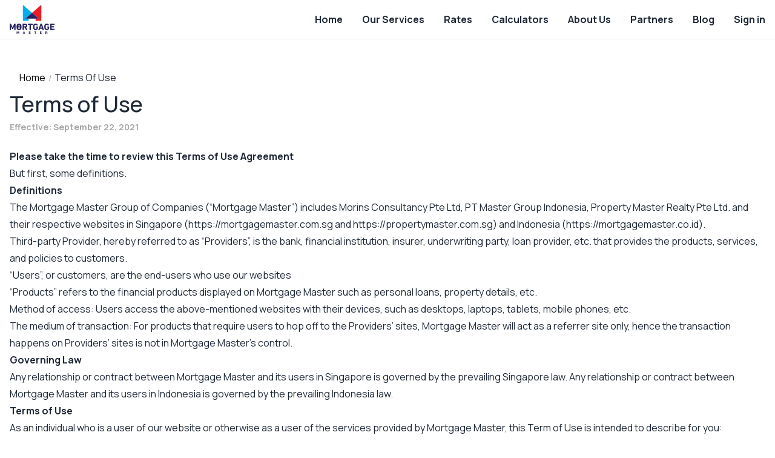

--- FILE ---
content_type: text/css; charset=utf-8
request_url: https://mortgagemaster.com.sg/_nuxt/TheBreadcrumb.7ZpMDtAy.css
body_size: -9
content:
ol[data-v-a176926e]{list-style:none}li[data-v-a176926e],li[data-v-a176926e]:after{display:inline}li[data-v-a176926e]:after{color:#aaa;content:" / ";font-size:.9em;padding:0 .0725em 0 .15em}li[data-v-a176926e]:last-child:after{content:""}li a[data-v-a176926e]{color:#000}li a.nuxt-link-exact-active.nuxt-link-active[data-v-a176926e]{color:gray}


--- FILE ---
content_type: text/css; charset=utf-8
request_url: https://mortgagemaster.com.sg/_nuxt/terms-of-use.D_qorBrL.css
body_size: -154
content:
.mt-0-force[data-v-ac4e260f]{margin-top:0!important}


--- FILE ---
content_type: text/css; charset=utf-8
request_url: https://mortgagemaster.com.sg/_nuxt/LoanPackageItem.D-00HRBx.css
body_size: 265
content:
.package .description p[data-v-bc5b2b95]{padding-left:1.4rem;position:relative}.package .description p+p[data-v-bc5b2b95]{margin-top:.5rem}.package .description p[data-v-bc5b2b95]:before{background-image:url("data:image/svg+xml;charset=utf-8,%3Csvg xmlns='http://www.w3.org/2000/svg' width='18' height='14' fill='none' viewBox='0 0 18 14'%3E%3Cpath fill='%23262262' d='M6.406 12.75a.83.83 0 0 0 1.157 0l9.187-9.187a.83.83 0 0 0 0-1.157l-1.125-1.125a.79.79 0 0 0-1.125 0L7 8.781l-3.531-3.5a.79.79 0 0 0-1.125 0L1.219 6.406a.83.83 0 0 0 0 1.157z'/%3E%3C/svg%3E");background-repeat:no-repeat;background-size:contain;content:"";height:14px;left:0;position:absolute;top:2px;transform:scale(.7);width:18px}@media only screen and (min-width:1280px){.package .description p[data-v-bc5b2b95]{padding-left:1.7rem}.package .description p[data-v-bc5b2b95]:before{top:5px;transform:scale(1)}}


--- FILE ---
content_type: text/css; charset=utf-8
request_url: https://mortgagemaster.com.sg/_nuxt/index.NrQh5vAy.css
body_size: 529
content:
.banner-container[data-v-7cde438e]{background-image:url(./home-banner.BGJTeCWO.png);background-position:100% 100%;background-repeat:no-repeat;background-size:0;min-height:auto;padding-top:2.625rem}@media only screen and (min-width:640px){.banner-container[data-v-7cde438e]{min-height:350px;padding-top:0}}@media only screen and (min-width:768px){.banner-container[data-v-7cde438e]{min-height:400px}}@media only screen and (min-width:1024px){.banner-container[data-v-7cde438e]{background-size:0;min-height:450px}}@media only screen and (min-width:1280px){.banner-container[data-v-7cde438e]{background-size:auto 470px;min-height:560px}}@media only screen and (min-width:1536px){.banner-container[data-v-7cde438e]{background-size:auto 550px;min-height:609px}}.carousel__item[data-v-c15e7c0b]{background-color:transparent;max-width:581px;width:100%}.carousel__slide[data-v-c15e7c0b]{align-items:start}.no[data-v-b5eff88a]{border-radius:50%;height:24px;max-width:24px;min-width:24px;width:24px}.the-item[data-v-1b9899de]{margin:0 auto;max-width:470px}.avatar[data-v-0f4e5554]{max-width:64px;min-height:64px;min-width:64px;width:64px}@media only screen and (min-width:768px){.avatar[data-v-0f4e5554]{max-width:91px;min-height:91px;min-width:91px;width:91px}}@media only screen and (min-width:1024px){.avatar[data-v-0f4e5554]{max-width:118px;min-height:118px;min-width:118px;width:118px}}.carousel__item[data-v-0f4e5554]{align-items:center;background-color:transparent;display:flex;justify-content:center}.carousel__slide>.carousel__item[data-v-0f4e5554]{opacity:.5;transform:scale(1);transition:.5s}.carousel__slide--visible>.carousel__item[data-v-0f4e5554]{opacity:1;transform:rotateY(0)}.carousel__slide--next>.carousel__item[data-v-0f4e5554]{transform:scale(.8) translate(-10px)}.carousel__slide--prev>.carousel__item[data-v-0f4e5554]{transform:scale(.8) translate(10px)}.carousel__slide>.carousel__item[data-v-0f4e5554]{transform:scale(.8)}.carousel__slide--active>.carousel__item[data-v-0f4e5554]{transform:scale(1.2)}.reviews .carousel__viewport{padding-bottom:20px;padding-top:20px}.carousel__item[data-v-7610d841]{align-items:center;background-color:transparent;display:flex;justify-content:center}#whatsapp-chat[data-v-f6029e80]{background-color:#25d366;border-radius:50%;bottom:20px;color:#fff;cursor:pointer;display:flex;height:50px;justify-content:center;position:fixed;right:20px;width:50px;z-index:999}.fa-whatsapp[data-v-f6029e80]{font-size:24px}


--- FILE ---
content_type: text/css; charset=utf-8
request_url: https://mortgagemaster.com.sg/_nuxt/TheTableOfContent.BOmWI0MC.css
body_size: 70
content:
.table-of-contents[data-v-096db407]{align-items:center;display:flex;justify-content:center}.table-of-contents ul[data-v-096db407]{display:flex;flex-wrap:wrap;gap:5px;list-style:none;margin:0;padding:0}.table-of-contents a[data-v-096db407]{background-color:gray;border-radius:5px;color:#fff;display:inline-block;font-weight:500;padding:4px 10px;text-decoration:none;transition:background-color .3s}.table-of-contents a[data-v-096db407]:hover{background-color:#0056b3}.table-of-contents a.active[data-v-096db407]{background-color:#0056b3;font-weight:700}


--- FILE ---
content_type: text/css; charset=utf-8
request_url: https://mortgagemaster.com.sg/_nuxt/TheFaqs.OrZJMvoM.css
body_size: -89
content:
.carousel__item[data-v-4019c5b9]{align-items:center;background-color:transparent;display:flex;justify-content:center}


--- FILE ---
content_type: text/css; charset=utf-8
request_url: https://mortgagemaster.com.sg/_nuxt/Select.DDP66UxA.css
body_size: 209
content:
select[data-v-040fd8f9]{background-image:url("data:image/svg+xml;charset=utf-8,%3Csvg xmlns='http://www.w3.org/2000/svg' width='16' height='7' fill='none' viewBox='0 0 16 7'%3E%3Cpath fill='%23232323' d='M1.132.246a.73.73 0 0 0-.284.561c0 .211.102.413.284.562l6.562 5.398c.181.15.427.233.684.233.256 0 .502-.084.683-.233l6.563-5.398a.74.74 0 0 0 .3-.565.73.73 0 0 0-.284-.572A1.1 1.1 0 0 0 14.945 0c-.26.003-.509.092-.688.248l-5.88 4.836L2.5.248a1.08 1.08 0 0 0-.683-.234c-.257 0-.503.083-.684.232'/%3E%3C/svg%3E");background-position:calc(100% - 11px);background-repeat:no-repeat;background-size:15px;padding-right:27px}


--- FILE ---
content_type: text/css; charset=utf-8
request_url: https://mortgagemaster.com.sg/_nuxt/ListItem.t7QHKASI.css
body_size: -33
content:
.carousel__slide[data-v-975bb2f3]{padding:0 15px!important}.partner-categories .carousel__next--disabled,.partner-categories .carousel__prev--disabled{display:none!important}


--- FILE ---
content_type: text/css; charset=utf-8
request_url: https://mortgagemaster.com.sg/_nuxt/index.BTdupE6K.css
body_size: 11
content:
.carousel__item[data-v-be911acf]{align-items:center;background-color:transparent;display:flex;justify-content:center}.carousel__slide[data-v-be911acf]{width:-moz-fit-content!important;width:fit-content!important}.filter-categories .carousel__prev{left:-45px}.filter-categories .carousel__next{right:-45px}.filter-categories .carousel__next--disabled,.filter-categories .carousel__prev--disabled{display:none!important}


--- FILE ---
content_type: text/css; charset=utf-8
request_url: https://mortgagemaster.com.sg/_nuxt/CategoryPostTop.BCrHu2py.css
body_size: -72
content:
.summary[data-v-a235399e]{display:-webkit-box;-webkit-line-clamp:2;-webkit-box-orient:vertical;overflow:hidden;text-overflow:ellipsis}


--- FILE ---
content_type: text/css; charset=utf-8
request_url: https://mortgagemaster.com.sg/_nuxt/CategoryPostItem.cP1-ovUW.css
body_size: -13
content:
.carousel__slide[data-v-36fa74c5]{padding:0 15px!important}.summary[data-v-40069fd3]{display:-webkit-box;-webkit-line-clamp:2;-webkit-box-orient:vertical;overflow:hidden;text-overflow:ellipsis}


--- FILE ---
content_type: text/javascript; charset=utf-8
request_url: https://mortgagemaster.com.sg/_nuxt/DwcM4ajV.js
body_size: 404
content:
import{x as _,r as p,o as x,e as h,f as r,g as l,h as d,F as v,k as g,I as w,t as k}from"./D-TjPg0p.js";const y={class:"table-of-contents"},T=["href","onClick"],B={__name:"TheTableOfContent",props:{headings:{type:Array,required:!0}},setup(a){const f=a,c=p(null);function u(n){const e=document.getElementById(n);e&&window.scrollTo({top:e.offsetTop-20,behavior:"smooth"})}function m(){const n=window.scrollY+50,e=f.headings.find(t=>{const s=document.getElementById(t.id);return s&&s.offsetTop<=n});e&&e.id!==c.value&&(c.value=e.id)}let o=!1;function i(){o||(requestAnimationFrame(()=>{m(),o=!1}),o=!0)}return x(()=>{window.addEventListener("scroll",i)}),h(()=>{window.removeEventListener("scroll",i)}),(n,e)=>(l(),r("nav",y,[d("ul",null,[(l(!0),r(v,null,g(a.headings,t=>(l(),r("li",{key:t.id},[d("a",{class:"text-2xs lg:text-sm xl:text-sm sm:text-sm",href:`#${t.id}`,onClick:w(s=>u(t.id),["prevent"])},k(t.text),9,T)]))),128))])]))}},b=_(B,[["__scopeId","data-v-096db407"]]);export{b as _};


--- FILE ---
content_type: text/javascript; charset=utf-8
request_url: https://mortgagemaster.com.sg/_nuxt/DSfoJAZ4.js
body_size: 908
content:
import{d as m,a3 as u,y as C,f as a,g as i,h as e,n as d,i as h,t as p,ah as v}from"./D-TjPg0p.js";const g="data:image/svg+xml,%3csvg%20width='16'%20height='17'%20viewBox='0%200%2016%2017'%20fill='none'%20xmlns='http://www.w3.org/2000/svg'%3e%3cpath%20fill-rule='evenodd'%20clip-rule='evenodd'%20d='M8%200.149658C3.582%200.149658%200%203.75233%200%208.19583C0%2012.6403%203.582%2016.242%208%2016.242C12.418%2016.242%2016%2012.6403%2016%208.19583C16%203.75233%2012.418%200.149658%208%200.149658ZM5.70711%204.46773C5.31658%204.07495%204.68342%204.07495%204.29289%204.46773C3.90237%204.86051%203.90237%205.49733%204.29289%205.89011L6.58579%208.19623L4.29289%2010.5024C3.90237%2010.8951%203.90237%2011.532%204.29289%2011.9247C4.68342%2012.3175%205.31658%2012.3175%205.70711%2011.9247L8%209.61861L10.2929%2011.9247C10.6834%2012.3175%2011.3166%2012.3175%2011.7071%2011.9247C12.0976%2011.532%2012.0976%2010.8951%2011.7071%2010.5024L9.41421%208.19623L11.7071%205.89011C12.0976%205.49733%2012.0976%204.86051%2011.7071%204.46773C11.3166%204.07495%2010.6834%204.07495%2010.2929%204.46773L8%206.77386L5.70711%204.46773Z'%20fill='%23262262'/%3e%3c/svg%3e",w={class:"fixed top-0 left-0 w-full h-full z-50"},x={class:"p-4 lg:px-6 border-b relative flex items-center"},b={class:"w-full text-center font-bold xl:text-xl"},L=m({__name:"Modal",props:{title:String,size:{type:String,required:!1,default:"md"},bodyClass:{type:String,required:!1,default:"p-4 pb-6 xl:p-6"},showClose:{type:Boolean,required:!1,default:!0}},emits:["close:modal"],setup(t,{emit:n}){const r=n,o=()=>{r("close:modal")},c=l=>{l.stopPropagation()};return u(()=>{document.body.classList.add("overflow-hidden")}),C(()=>{document.body.classList.remove("overflow-hidden")}),(l,s)=>(i(),a("div",w,[e("div",{class:"modal-wraper relative z-20",onClick:o},[e("div",{class:d(["modal-container bg-white rounded-3xl shadow-2xl mx-auto",[`size-${t.size}`]]),onClick:s[0]||(s[0]=f=>c(f))},[e("div",x,[e("div",b,p(t.title),1),t.showClose?(i(),a("img",{key:0,class:"ml-auto hover:cursor-pointer",src:g,width:"16",height:"16",alt:"Close",onClick:o})):h("",!0)]),e("div",{class:d([t.bodyClass])},[v(l.$slots,"default")],2)],2)]),e("div",{class:"fixed top-0 left-0 w-full h-full bg-black z-10 bg-opacity-50",onClick:o})]))}});export{L as _};


--- FILE ---
content_type: text/javascript; charset=utf-8
request_url: https://mortgagemaster.com.sg/_nuxt/BeHrhfLP.js
body_size: 31764
content:
import{ak as Fe,al as ae,am as x,an as Ye,ao as Ut,ap as Ji,aq as $n,ar as Ee,as as Yi,at as jn,au as zi,av as re,aw as Gn,ax as Sn,ay as Qi,az as Zi,aA as es,aB as ts,aC as ns,aD as pt,aE as is,aF as ss,aG as rs}from"./D-TjPg0p.js";function Bt(e){if(Object.prototype.hasOwnProperty.call(e,"__esModule"))return e;var t=e.default;if(typeof t=="function"){var n=function i(){return this instanceof i?Reflect.construct(t,arguments,this.constructor):t.apply(this,arguments)};n.prototype=t.prototype}else n={};return Object.defineProperty(n,"__esModule",{value:!0}),Object.keys(e).forEach(function(i){var s=Object.getOwnPropertyDescriptor(e,i);Object.defineProperty(n,i,s.get?s:{enumerable:!0,get:function(){return e[i]}})}),n}var Q={},Mt={},te={},ne={},Tn;function qn(){if(Tn)return ne;Tn=1;var e=ne&&ne.__awaiter||function(i,s,r,o){function l(a){return a instanceof r?a:new r(function(f){f(a)})}return new(r||(r=Promise))(function(a,f){function p(h){try{c(o.next(h))}catch(E){f(E)}}function u(h){try{c(o.throw(h))}catch(E){f(E)}}function c(h){h.done?a(h.value):l(h.value).then(p,u)}c((o=o.apply(i,s||[])).next())})},t=ne&&ne.__generator||function(i,s){var r={label:0,sent:function(){if(a[0]&1)throw a[1];return a[1]},trys:[],ops:[]},o,l,a,f;return f={next:p(0),throw:p(1),return:p(2)},typeof Symbol=="function"&&(f[Symbol.iterator]=function(){return this}),f;function p(c){return function(h){return u([c,h])}}function u(c){if(o)throw new TypeError("Generator is already executing.");for(;f&&(f=0,c[0]&&(r=0)),r;)try{if(o=1,l&&(a=c[0]&2?l.return:c[0]?l.throw||((a=l.return)&&a.call(l),0):l.next)&&!(a=a.call(l,c[1])).done)return a;switch(l=0,a&&(c=[c[0]&2,a.value]),c[0]){case 0:case 1:a=c;break;case 4:return r.label++,{value:c[1],done:!1};case 5:r.label++,l=c[1],c=[0];continue;case 7:c=r.ops.pop(),r.trys.pop();continue;default:if(a=r.trys,!(a=a.length>0&&a[a.length-1])&&(c[0]===6||c[0]===2)){r=0;continue}if(c[0]===3&&(!a||c[1]>a[0]&&c[1]<a[3])){r.label=c[1];break}if(c[0]===6&&r.label<a[1]){r.label=a[1],a=c;break}if(a&&r.label<a[2]){r.label=a[2],r.ops.push(c);break}a[2]&&r.ops.pop(),r.trys.pop();continue}c=s.call(i,r)}catch(h){c=[6,h],l=0}finally{o=a=0}if(c[0]&5)throw c[1];return{value:c[0]?c[1]:void 0,done:!0}}};Object.defineProperty(ne,"__esModule",{value:!0}),ne.ReCaptchaInstance=void 0;var n=function(){function i(s,r,o){this.siteKey=s,this.recaptchaID=r,this.recaptcha=o,this.styleContainer=null}return i.prototype.execute=function(s){return e(this,void 0,void 0,function(){var r;return t(this,function(o){switch(o.label){case 0:return this.recaptcha.enterprise?[4,this.recaptcha.enterprise.execute(this.recaptchaID,{action:s})]:[3,2];case 1:return r=o.sent(),[3,4];case 2:return[4,this.recaptcha.execute(this.recaptchaID,{action:s})];case 3:r=o.sent(),o.label=4;case 4:return[2,r]}})})},i.prototype.getSiteKey=function(){return this.siteKey},i.prototype.hideBadge=function(){this.styleContainer===null&&(this.styleContainer=document.createElement("style"),this.styleContainer.innerHTML=".grecaptcha-badge{visibility:hidden !important;}",document.head.appendChild(this.styleContainer))},i.prototype.showBadge=function(){this.styleContainer!==null&&(document.head.removeChild(this.styleContainer),this.styleContainer=null)},i}();return ne.ReCaptchaInstance=n,ne}var Nn;function os(){if(Nn)return te;Nn=1;var e=te&&te.__assign||function(){return e=Object.assign||function(s){for(var r,o=1,l=arguments.length;o<l;o++){r=arguments[o];for(var a in r)Object.prototype.hasOwnProperty.call(r,a)&&(s[a]=r[a])}return s},e.apply(this,arguments)};Object.defineProperty(te,"__esModule",{value:!0}),te.getInstance=te.load=void 0;var t=qn(),n;(function(s){s[s.NOT_LOADED=0]="NOT_LOADED",s[s.LOADING=1]="LOADING",s[s.LOADED=2]="LOADED"})(n||(n={}));var i=function(){function s(){}return s.load=function(r,o){if(o===void 0&&(o={}),typeof document>"u")return Promise.reject(new Error("This is a library for the browser!"));if(s.getLoadingState()===n.LOADED)return s.instance.getSiteKey()===r?Promise.resolve(s.instance):Promise.reject(new Error("reCAPTCHA already loaded with different site key!"));if(s.getLoadingState()===n.LOADING)return r!==s.instanceSiteKey?Promise.reject(new Error("reCAPTCHA already loaded with different site key!")):new Promise(function(a,f){s.successfulLoadingConsumers.push(function(p){return a(p)}),s.errorLoadingRunnable.push(function(p){return f(p)})});s.instanceSiteKey=r,s.setLoadingState(n.LOADING);var l=new s;return new Promise(function(a,f){l.loadScript(r,o.useRecaptchaNet||!1,o.useEnterprise||!1,o.renderParameters?o.renderParameters:{},o.customUrl).then(function(){s.setLoadingState(n.LOADED);var p=l.doExplicitRender(grecaptcha,r,o.explicitRenderParameters?o.explicitRenderParameters:{},o.useEnterprise||!1),u=new t.ReCaptchaInstance(r,p,grecaptcha);s.successfulLoadingConsumers.forEach(function(c){return c(u)}),s.successfulLoadingConsumers=[],o.autoHideBadge&&u.hideBadge(),s.instance=u,a(u)}).catch(function(p){s.errorLoadingRunnable.forEach(function(u){return u(p)}),s.errorLoadingRunnable=[],f(p)})})},s.getInstance=function(){return s.instance},s.setLoadingState=function(r){s.loadingState=r},s.getLoadingState=function(){return s.loadingState===null?n.NOT_LOADED:s.loadingState},s.prototype.loadScript=function(r,o,l,a,f){var p=this;o===void 0&&(o=!1),l===void 0&&(l=!1),a===void 0&&(a={}),f===void 0&&(f="");var u=document.createElement("script");u.setAttribute("recaptcha-v3-script",""),u.setAttribute("async",""),u.setAttribute("defer","");var c="https://www.google.com/recaptcha/api.js";o?l?c="https://recaptcha.net/recaptcha/enterprise.js":c="https://recaptcha.net/recaptcha/api.js":l&&(c="https://www.google.com/recaptcha/enterprise.js"),f&&(c=f),a.render&&(a.render=void 0);var h=this.buildQueryString(a);return u.src=c+"?render=explicit"+h,new Promise(function(E,d){u.addEventListener("load",p.waitForScriptToLoad(function(){E(u)},l),!1),u.onerror=function(m){s.setLoadingState(n.NOT_LOADED),d(m)},document.head.appendChild(u)})},s.prototype.buildQueryString=function(r){var o=Object.keys(r);return o.length<1?"":"&"+Object.keys(r).filter(function(l){return!!r[l]}).map(function(l){return l+"="+r[l]}).join("&")},s.prototype.waitForScriptToLoad=function(r,o){var l=this;return function(){window.grecaptcha===void 0?setTimeout(function(){l.waitForScriptToLoad(r,o)},s.SCRIPT_LOAD_DELAY):o?window.grecaptcha.enterprise.ready(function(){r()}):window.grecaptcha.ready(function(){r()})}},s.prototype.doExplicitRender=function(r,o,l,a){var f=e({sitekey:o},l);return l.container?a?r.enterprise.render(l.container,f):r.render(l.container,f):a?r.enterprise.render(f):r.render(f)},s.loadingState=null,s.instance=null,s.instanceSiteKey=null,s.successfulLoadingConsumers=[],s.errorLoadingRunnable=[],s.SCRIPT_LOAD_DELAY=25,s}();return te.load=i.load,te.getInstance=i.getInstance,te}var yn;function as(){return yn||(yn=1,function(e){Object.defineProperty(e,"__esModule",{value:!0}),e.ReCaptchaInstance=e.getInstance=e.load=void 0;var t=os();Object.defineProperty(e,"load",{enumerable:!0,get:function(){return t.load}}),Object.defineProperty(e,"getInstance",{enumerable:!0,get:function(){return t.getInstance}});var n=qn();Object.defineProperty(e,"ReCaptchaInstance",{enumerable:!0,get:function(){return n.ReCaptchaInstance}})}(Mt)),Mt}var Dt={exports:{}},wt={};/**
* @vue/compiler-core v3.5.16
* (c) 2018-present Yuxi (Evan) You and Vue contributors
* @license MIT
**/const be=Symbol(""),Ae=Symbol(""),dt=Symbol(""),xe=Symbol(""),Ht=Symbol(""),_e=Symbol(""),$t=Symbol(""),jt=Symbol(""),Et=Symbol(""),mt=Symbol(""),we=Symbol(""),_t=Symbol(""),Gt=Symbol(""),gt=Symbol(""),St=Symbol(""),Tt=Symbol(""),Nt=Symbol(""),yt=Symbol(""),It=Symbol(""),qt=Symbol(""),Kt=Symbol(""),je=Symbol(""),Xe=Symbol(""),Ot=Symbol(""),Ct=Symbol(""),Re=Symbol(""),ke=Symbol(""),vt=Symbol(""),ot=Symbol(""),Kn=Symbol(""),at=Symbol(""),Ue=Symbol(""),Wn=Symbol(""),Jn=Symbol(""),At=Symbol(""),Yn=Symbol(""),zn=Symbol(""),bt=Symbol(""),Wt=Symbol(""),ye={[be]:"Fragment",[Ae]:"Teleport",[dt]:"Suspense",[xe]:"KeepAlive",[Ht]:"BaseTransition",[_e]:"openBlock",[$t]:"createBlock",[jt]:"createElementBlock",[Et]:"createVNode",[mt]:"createElementVNode",[we]:"createCommentVNode",[_t]:"createTextVNode",[Gt]:"createStaticVNode",[gt]:"resolveComponent",[St]:"resolveDynamicComponent",[Tt]:"resolveDirective",[Nt]:"resolveFilter",[yt]:"withDirectives",[It]:"renderList",[qt]:"renderSlot",[Kt]:"createSlots",[je]:"toDisplayString",[Xe]:"mergeProps",[Ot]:"normalizeClass",[Ct]:"normalizeStyle",[Re]:"normalizeProps",[ke]:"guardReactiveProps",[vt]:"toHandlers",[ot]:"camelize",[Kn]:"capitalize",[at]:"toHandlerKey",[Ue]:"setBlockTracking",[Wn]:"pushScopeId",[Jn]:"popScopeId",[At]:"withCtx",[Yn]:"unref",[zn]:"isRef",[bt]:"withMemo",[Wt]:"isMemoSame"};function Qn(e){Object.getOwnPropertySymbols(e).forEach(t=>{ye[t]=e[t]})}const ls={HTML:0,0:"HTML",SVG:1,1:"SVG",MATH_ML:2,2:"MATH_ML"},cs={ROOT:0,0:"ROOT",ELEMENT:1,1:"ELEMENT",TEXT:2,2:"TEXT",COMMENT:3,3:"COMMENT",SIMPLE_EXPRESSION:4,4:"SIMPLE_EXPRESSION",INTERPOLATION:5,5:"INTERPOLATION",ATTRIBUTE:6,6:"ATTRIBUTE",DIRECTIVE:7,7:"DIRECTIVE",COMPOUND_EXPRESSION:8,8:"COMPOUND_EXPRESSION",IF:9,9:"IF",IF_BRANCH:10,10:"IF_BRANCH",FOR:11,11:"FOR",TEXT_CALL:12,12:"TEXT_CALL",VNODE_CALL:13,13:"VNODE_CALL",JS_CALL_EXPRESSION:14,14:"JS_CALL_EXPRESSION",JS_OBJECT_EXPRESSION:15,15:"JS_OBJECT_EXPRESSION",JS_PROPERTY:16,16:"JS_PROPERTY",JS_ARRAY_EXPRESSION:17,17:"JS_ARRAY_EXPRESSION",JS_FUNCTION_EXPRESSION:18,18:"JS_FUNCTION_EXPRESSION",JS_CONDITIONAL_EXPRESSION:19,19:"JS_CONDITIONAL_EXPRESSION",JS_CACHE_EXPRESSION:20,20:"JS_CACHE_EXPRESSION",JS_BLOCK_STATEMENT:21,21:"JS_BLOCK_STATEMENT",JS_TEMPLATE_LITERAL:22,22:"JS_TEMPLATE_LITERAL",JS_IF_STATEMENT:23,23:"JS_IF_STATEMENT",JS_ASSIGNMENT_EXPRESSION:24,24:"JS_ASSIGNMENT_EXPRESSION",JS_SEQUENCE_EXPRESSION:25,25:"JS_SEQUENCE_EXPRESSION",JS_RETURN_STATEMENT:26,26:"JS_RETURN_STATEMENT"},fs={ELEMENT:0,0:"ELEMENT",COMPONENT:1,1:"COMPONENT",SLOT:2,2:"SLOT",TEMPLATE:3,3:"TEMPLATE"},us={NOT_CONSTANT:0,0:"NOT_CONSTANT",CAN_SKIP_PATCH:1,1:"CAN_SKIP_PATCH",CAN_CACHE:2,2:"CAN_CACHE",CAN_STRINGIFY:3,3:"CAN_STRINGIFY"},X={start:{line:1,column:1,offset:0},end:{line:1,column:1,offset:0},source:""};function Zn(e,t=""){return{type:0,source:t,children:e,helpers:new Set,components:[],directives:[],hoists:[],imports:[],cached:[],temps:0,codegenNode:void 0,loc:X}}function Le(e,t,n,i,s,r,o,l=!1,a=!1,f=!1,p=X){return e&&(l?(e.helper(_e),e.helper(Ce(e.inSSR,f))):e.helper(Oe(e.inSSR,f)),o&&e.helper(yt)),{type:13,tag:t,props:n,children:i,patchFlag:s,dynamicProps:r,directives:o,isBlock:l,disableTracking:a,isComponent:f,loc:p}}function me(e,t=X){return{type:17,loc:t,elements:e}}function Y(e,t=X){return{type:15,loc:t,properties:e}}function P(e,t){return{type:16,loc:X,key:x(e)?S(e,!0):e,value:t}}function S(e,t=!1,n=X,i=0){return{type:4,loc:n,content:e,isStatic:t,constType:t?3:i}}function hs(e,t){return{type:5,loc:t,content:x(e)?S(e,!1,t):e}}function z(e,t=X){return{type:8,loc:t,children:e}}function F(e,t=[],n=X){return{type:14,loc:n,callee:e,arguments:t}}function Ie(e,t=void 0,n=!1,i=!1,s=X){return{type:18,params:e,returns:t,newline:n,isSlot:i,loc:s}}function lt(e,t,n,i=!0){return{type:19,test:e,consequent:t,alternate:n,newline:i,loc:X}}function ei(e,t,n=!1,i=!1){return{type:20,index:e,value:t,needPauseTracking:n,inVOnce:i,needArraySpread:!1,loc:X}}function ti(e){return{type:21,body:e,loc:X}}function ps(e){return{type:22,elements:e,loc:X}}function ds(e,t,n){return{type:23,test:e,consequent:t,alternate:n,loc:X}}function Es(e,t){return{type:24,left:e,right:t,loc:X}}function ms(e){return{type:25,expressions:e,loc:X}}function _s(e){return{type:26,returns:e,loc:X}}function Oe(e,t){return e||t?Et:mt}function Ce(e,t){return e||t?$t:jt}function Rt(e,{helper:t,removeHelper:n,inSSR:i}){e.isBlock||(e.isBlock=!0,n(Oe(i,e.isComponent)),t(_e),t(Ce(i,e.isComponent)))}const In=new Uint8Array([123,123]),On=new Uint8Array([125,125]);function Cn(e){return e>=97&&e<=122||e>=65&&e<=90}function J(e){return e===32||e===10||e===9||e===12||e===13}function he(e){return e===47||e===62||J(e)}function ct(e){const t=new Uint8Array(e.length);for(let n=0;n<e.length;n++)t[n]=e.charCodeAt(n);return t}const H={Cdata:new Uint8Array([67,68,65,84,65,91]),CdataEnd:new Uint8Array([93,93,62]),CommentEnd:new Uint8Array([45,45,62]),ScriptEnd:new Uint8Array([60,47,115,99,114,105,112,116]),StyleEnd:new Uint8Array([60,47,115,116,121,108,101]),TitleEnd:new Uint8Array([60,47,116,105,116,108,101]),TextareaEnd:new Uint8Array([60,47,116,101,120,116,97,114,101,97])};class gs{constructor(t,n){this.stack=t,this.cbs=n,this.state=1,this.buffer="",this.sectionStart=0,this.index=0,this.entityStart=0,this.baseState=1,this.inRCDATA=!1,this.inXML=!1,this.inVPre=!1,this.newlines=[],this.mode=0,this.delimiterOpen=In,this.delimiterClose=On,this.delimiterIndex=-1,this.currentSequence=void 0,this.sequenceIndex=0}get inSFCRoot(){return this.mode===2&&this.stack.length===0}reset(){this.state=1,this.mode=0,this.buffer="",this.sectionStart=0,this.index=0,this.baseState=1,this.inRCDATA=!1,this.currentSequence=void 0,this.newlines.length=0,this.delimiterOpen=In,this.delimiterClose=On}getPos(t){let n=1,i=t+1;for(let s=this.newlines.length-1;s>=0;s--){const r=this.newlines[s];if(t>r){n=s+2,i=t-r;break}}return{column:i,line:n,offset:t}}peek(){return this.buffer.charCodeAt(this.index+1)}stateText(t){t===60?(this.index>this.sectionStart&&this.cbs.ontext(this.sectionStart,this.index),this.state=5,this.sectionStart=this.index):!this.inVPre&&t===this.delimiterOpen[0]&&(this.state=2,this.delimiterIndex=0,this.stateInterpolationOpen(t))}stateInterpolationOpen(t){if(t===this.delimiterOpen[this.delimiterIndex])if(this.delimiterIndex===this.delimiterOpen.length-1){const n=this.index+1-this.delimiterOpen.length;n>this.sectionStart&&this.cbs.ontext(this.sectionStart,n),this.state=3,this.sectionStart=n}else this.delimiterIndex++;else this.inRCDATA?(this.state=32,this.stateInRCDATA(t)):(this.state=1,this.stateText(t))}stateInterpolation(t){t===this.delimiterClose[0]&&(this.state=4,this.delimiterIndex=0,this.stateInterpolationClose(t))}stateInterpolationClose(t){t===this.delimiterClose[this.delimiterIndex]?this.delimiterIndex===this.delimiterClose.length-1?(this.cbs.oninterpolation(this.sectionStart,this.index+1),this.inRCDATA?this.state=32:this.state=1,this.sectionStart=this.index+1):this.delimiterIndex++:(this.state=3,this.stateInterpolation(t))}stateSpecialStartSequence(t){const n=this.sequenceIndex===this.currentSequence.length;if(!(n?he(t):(t|32)===this.currentSequence[this.sequenceIndex]))this.inRCDATA=!1;else if(!n){this.sequenceIndex++;return}this.sequenceIndex=0,this.state=6,this.stateInTagName(t)}stateInRCDATA(t){if(this.sequenceIndex===this.currentSequence.length){if(t===62||J(t)){const n=this.index-this.currentSequence.length;if(this.sectionStart<n){const i=this.index;this.index=n,this.cbs.ontext(this.sectionStart,n),this.index=i}this.sectionStart=n+2,this.stateInClosingTagName(t),this.inRCDATA=!1;return}this.sequenceIndex=0}(t|32)===this.currentSequence[this.sequenceIndex]?this.sequenceIndex+=1:this.sequenceIndex===0?this.currentSequence===H.TitleEnd||this.currentSequence===H.TextareaEnd&&!this.inSFCRoot?!this.inVPre&&t===this.delimiterOpen[0]&&(this.state=2,this.delimiterIndex=0,this.stateInterpolationOpen(t)):this.fastForwardTo(60)&&(this.sequenceIndex=1):this.sequenceIndex=+(t===60)}stateCDATASequence(t){t===H.Cdata[this.sequenceIndex]?++this.sequenceIndex===H.Cdata.length&&(this.state=28,this.currentSequence=H.CdataEnd,this.sequenceIndex=0,this.sectionStart=this.index+1):(this.sequenceIndex=0,this.state=23,this.stateInDeclaration(t))}fastForwardTo(t){for(;++this.index<this.buffer.length;){const n=this.buffer.charCodeAt(this.index);if(n===10&&this.newlines.push(this.index),n===t)return!0}return this.index=this.buffer.length-1,!1}stateInCommentLike(t){t===this.currentSequence[this.sequenceIndex]?++this.sequenceIndex===this.currentSequence.length&&(this.currentSequence===H.CdataEnd?this.cbs.oncdata(this.sectionStart,this.index-2):this.cbs.oncomment(this.sectionStart,this.index-2),this.sequenceIndex=0,this.sectionStart=this.index+1,this.state=1):this.sequenceIndex===0?this.fastForwardTo(this.currentSequence[0])&&(this.sequenceIndex=1):t!==this.currentSequence[this.sequenceIndex-1]&&(this.sequenceIndex=0)}startSpecial(t,n){this.enterRCDATA(t,n),this.state=31}enterRCDATA(t,n){this.inRCDATA=!0,this.currentSequence=t,this.sequenceIndex=n}stateBeforeTagName(t){t===33?(this.state=22,this.sectionStart=this.index+1):t===63?(this.state=24,this.sectionStart=this.index+1):Cn(t)?(this.sectionStart=this.index,this.mode===0?this.state=6:this.inSFCRoot?this.state=34:this.inXML?this.state=6:t===116?this.state=30:this.state=t===115?29:6):t===47?this.state=8:(this.state=1,this.stateText(t))}stateInTagName(t){he(t)&&this.handleTagName(t)}stateInSFCRootTagName(t){if(he(t)){const n=this.buffer.slice(this.sectionStart,this.index);n!=="template"&&this.enterRCDATA(ct("</"+n),0),this.handleTagName(t)}}handleTagName(t){this.cbs.onopentagname(this.sectionStart,this.index),this.sectionStart=-1,this.state=11,this.stateBeforeAttrName(t)}stateBeforeClosingTagName(t){J(t)||(t===62?(this.state=1,this.sectionStart=this.index+1):(this.state=Cn(t)?9:27,this.sectionStart=this.index))}stateInClosingTagName(t){(t===62||J(t))&&(this.cbs.onclosetag(this.sectionStart,this.index),this.sectionStart=-1,this.state=10,this.stateAfterClosingTagName(t))}stateAfterClosingTagName(t){t===62&&(this.state=1,this.sectionStart=this.index+1)}stateBeforeAttrName(t){t===62?(this.cbs.onopentagend(this.index),this.inRCDATA?this.state=32:this.state=1,this.sectionStart=this.index+1):t===47?this.state=7:t===60&&this.peek()===47?(this.cbs.onopentagend(this.index),this.state=5,this.sectionStart=this.index):J(t)||this.handleAttrStart(t)}handleAttrStart(t){t===118&&this.peek()===45?(this.state=13,this.sectionStart=this.index):t===46||t===58||t===64||t===35?(this.cbs.ondirname(this.index,this.index+1),this.state=14,this.sectionStart=this.index+1):(this.state=12,this.sectionStart=this.index)}stateInSelfClosingTag(t){t===62?(this.cbs.onselfclosingtag(this.index),this.state=1,this.sectionStart=this.index+1,this.inRCDATA=!1):J(t)||(this.state=11,this.stateBeforeAttrName(t))}stateInAttrName(t){(t===61||he(t))&&(this.cbs.onattribname(this.sectionStart,this.index),this.handleAttrNameEnd(t))}stateInDirName(t){t===61||he(t)?(this.cbs.ondirname(this.sectionStart,this.index),this.handleAttrNameEnd(t)):t===58?(this.cbs.ondirname(this.sectionStart,this.index),this.state=14,this.sectionStart=this.index+1):t===46&&(this.cbs.ondirname(this.sectionStart,this.index),this.state=16,this.sectionStart=this.index+1)}stateInDirArg(t){t===61||he(t)?(this.cbs.ondirarg(this.sectionStart,this.index),this.handleAttrNameEnd(t)):t===91?this.state=15:t===46&&(this.cbs.ondirarg(this.sectionStart,this.index),this.state=16,this.sectionStart=this.index+1)}stateInDynamicDirArg(t){t===93?this.state=14:(t===61||he(t))&&(this.cbs.ondirarg(this.sectionStart,this.index+1),this.handleAttrNameEnd(t))}stateInDirModifier(t){t===61||he(t)?(this.cbs.ondirmodifier(this.sectionStart,this.index),this.handleAttrNameEnd(t)):t===46&&(this.cbs.ondirmodifier(this.sectionStart,this.index),this.sectionStart=this.index+1)}handleAttrNameEnd(t){this.sectionStart=this.index,this.state=17,this.cbs.onattribnameend(this.index),this.stateAfterAttrName(t)}stateAfterAttrName(t){t===61?this.state=18:t===47||t===62?(this.cbs.onattribend(0,this.sectionStart),this.sectionStart=-1,this.state=11,this.stateBeforeAttrName(t)):J(t)||(this.cbs.onattribend(0,this.sectionStart),this.handleAttrStart(t))}stateBeforeAttrValue(t){t===34?(this.state=19,this.sectionStart=this.index+1):t===39?(this.state=20,this.sectionStart=this.index+1):J(t)||(this.sectionStart=this.index,this.state=21,this.stateInAttrValueNoQuotes(t))}handleInAttrValue(t,n){(t===n||this.fastForwardTo(n))&&(this.cbs.onattribdata(this.sectionStart,this.index),this.sectionStart=-1,this.cbs.onattribend(n===34?3:2,this.index+1),this.state=11)}stateInAttrValueDoubleQuotes(t){this.handleInAttrValue(t,34)}stateInAttrValueSingleQuotes(t){this.handleInAttrValue(t,39)}stateInAttrValueNoQuotes(t){J(t)||t===62?(this.cbs.onattribdata(this.sectionStart,this.index),this.sectionStart=-1,this.cbs.onattribend(1,this.index),this.state=11,this.stateBeforeAttrName(t)):(t===39||t===60||t===61||t===96)&&this.cbs.onerr(18,this.index)}stateBeforeDeclaration(t){t===91?(this.state=26,this.sequenceIndex=0):this.state=t===45?25:23}stateInDeclaration(t){(t===62||this.fastForwardTo(62))&&(this.state=1,this.sectionStart=this.index+1)}stateInProcessingInstruction(t){(t===62||this.fastForwardTo(62))&&(this.cbs.onprocessinginstruction(this.sectionStart,this.index),this.state=1,this.sectionStart=this.index+1)}stateBeforeComment(t){t===45?(this.state=28,this.currentSequence=H.CommentEnd,this.sequenceIndex=2,this.sectionStart=this.index+1):this.state=23}stateInSpecialComment(t){(t===62||this.fastForwardTo(62))&&(this.cbs.oncomment(this.sectionStart,this.index),this.state=1,this.sectionStart=this.index+1)}stateBeforeSpecialS(t){t===H.ScriptEnd[3]?this.startSpecial(H.ScriptEnd,4):t===H.StyleEnd[3]?this.startSpecial(H.StyleEnd,4):(this.state=6,this.stateInTagName(t))}stateBeforeSpecialT(t){t===H.TitleEnd[3]?this.startSpecial(H.TitleEnd,4):t===H.TextareaEnd[3]?this.startSpecial(H.TextareaEnd,4):(this.state=6,this.stateInTagName(t))}startEntity(){}stateInEntity(){}parse(t){for(this.buffer=t;this.index<this.buffer.length;){const n=this.buffer.charCodeAt(this.index);switch(n===10&&this.newlines.push(this.index),this.state){case 1:{this.stateText(n);break}case 2:{this.stateInterpolationOpen(n);break}case 3:{this.stateInterpolation(n);break}case 4:{this.stateInterpolationClose(n);break}case 31:{this.stateSpecialStartSequence(n);break}case 32:{this.stateInRCDATA(n);break}case 26:{this.stateCDATASequence(n);break}case 19:{this.stateInAttrValueDoubleQuotes(n);break}case 12:{this.stateInAttrName(n);break}case 13:{this.stateInDirName(n);break}case 14:{this.stateInDirArg(n);break}case 15:{this.stateInDynamicDirArg(n);break}case 16:{this.stateInDirModifier(n);break}case 28:{this.stateInCommentLike(n);break}case 27:{this.stateInSpecialComment(n);break}case 11:{this.stateBeforeAttrName(n);break}case 6:{this.stateInTagName(n);break}case 34:{this.stateInSFCRootTagName(n);break}case 9:{this.stateInClosingTagName(n);break}case 5:{this.stateBeforeTagName(n);break}case 17:{this.stateAfterAttrName(n);break}case 20:{this.stateInAttrValueSingleQuotes(n);break}case 18:{this.stateBeforeAttrValue(n);break}case 8:{this.stateBeforeClosingTagName(n);break}case 10:{this.stateAfterClosingTagName(n);break}case 29:{this.stateBeforeSpecialS(n);break}case 30:{this.stateBeforeSpecialT(n);break}case 21:{this.stateInAttrValueNoQuotes(n);break}case 7:{this.stateInSelfClosingTag(n);break}case 23:{this.stateInDeclaration(n);break}case 22:{this.stateBeforeDeclaration(n);break}case 25:{this.stateBeforeComment(n);break}case 24:{this.stateInProcessingInstruction(n);break}case 33:{this.stateInEntity();break}}this.index++}this.cleanup(),this.finish()}cleanup(){this.sectionStart!==this.index&&(this.state===1||this.state===32&&this.sequenceIndex===0?(this.cbs.ontext(this.sectionStart,this.index),this.sectionStart=this.index):(this.state===19||this.state===20||this.state===21)&&(this.cbs.onattribdata(this.sectionStart,this.index),this.sectionStart=this.index))}finish(){this.handleTrailingData(),this.cbs.onend()}handleTrailingData(){const t=this.buffer.length;this.sectionStart>=t||(this.state===28?this.currentSequence===H.CdataEnd?this.cbs.oncdata(this.sectionStart,t):this.cbs.oncomment(this.sectionStart,t):this.state===6||this.state===11||this.state===18||this.state===17||this.state===12||this.state===13||this.state===14||this.state===15||this.state===16||this.state===20||this.state===19||this.state===21||this.state===9||this.cbs.ontext(this.sectionStart,t))}emitCodePoint(t,n){}}const Ss={COMPILER_IS_ON_ELEMENT:"COMPILER_IS_ON_ELEMENT",COMPILER_V_BIND_SYNC:"COMPILER_V_BIND_SYNC",COMPILER_V_BIND_OBJECT_ORDER:"COMPILER_V_BIND_OBJECT_ORDER",COMPILER_V_ON_NATIVE:"COMPILER_V_ON_NATIVE",COMPILER_V_IF_V_FOR_PRECEDENCE:"COMPILER_V_IF_V_FOR_PRECEDENCE",COMPILER_NATIVE_TEMPLATE:"COMPILER_NATIVE_TEMPLATE",COMPILER_INLINE_TEMPLATE:"COMPILER_INLINE_TEMPLATE",COMPILER_FILTERS:"COMPILER_FILTERS"},Ts={COMPILER_IS_ON_ELEMENT:{message:'Platform-native elements with "is" prop will no longer be treated as components in Vue 3 unless the "is" value is explicitly prefixed with "vue:".',link:"https://v3-migration.vuejs.org/breaking-changes/custom-elements-interop.html"},COMPILER_V_BIND_SYNC:{message:e=>`.sync modifier for v-bind has been removed. Use v-model with argument instead. \`v-bind:${e}.sync\` should be changed to \`v-model:${e}\`.`,link:"https://v3-migration.vuejs.org/breaking-changes/v-model.html"},COMPILER_V_BIND_OBJECT_ORDER:{message:'v-bind="obj" usage is now order sensitive and behaves like JavaScript object spread: it will now overwrite an existing non-mergeable attribute that appears before v-bind in the case of conflict. To retain 2.x behavior, move v-bind to make it the first attribute. You can also suppress this warning if the usage is intended.',link:"https://v3-migration.vuejs.org/breaking-changes/v-bind.html"},COMPILER_V_ON_NATIVE:{message:".native modifier for v-on has been removed as is no longer necessary.",link:"https://v3-migration.vuejs.org/breaking-changes/v-on-native-modifier-removed.html"},COMPILER_V_IF_V_FOR_PRECEDENCE:{message:"v-if / v-for precedence when used on the same element has changed in Vue 3: v-if now takes higher precedence and will no longer have access to v-for scope variables. It is best to avoid the ambiguity with <template> tags or use a computed property that filters v-for data source.",link:"https://v3-migration.vuejs.org/breaking-changes/v-if-v-for.html"},COMPILER_NATIVE_TEMPLATE:{message:"<template> with no special directives will render as a native template element instead of its inner content in Vue 3."},COMPILER_INLINE_TEMPLATE:{message:'"inline-template" has been removed in Vue 3.',link:"https://v3-migration.vuejs.org/breaking-changes/inline-template-attribute.html"},COMPILER_FILTERS:{message:'filters have been removed in Vue 3. The "|" symbol will be treated as native JavaScript bitwise OR operator. Use method calls or computed properties instead.',link:"https://v3-migration.vuejs.org/breaking-changes/filters.html"}};function Vt(e,{compatConfig:t}){const n=t&&t[e];return e==="MODE"?n||3:n}function Ne(e,t){const n=Vt("MODE",t),i=Vt(e,t);return n===3?i===!0:i!==!1}function Pe(e,t,n,...i){return Ne(e,t)}function Ns(e,t,n,...i){if(Vt(e,t)==="suppress-warning")return;const{message:r,link:o}=Ts[e],l=`(deprecation ${e}) ${typeof r=="function"?r(...i):r}${o?`
  Details: ${o}`:""}`,a=new SyntaxError(l);a.code=e,n&&(a.loc=n),t.onWarn(a)}function Jt(e){throw e}function ni(e){}function R(e,t,n,i){const s=`https://vuejs.org/error-reference/#compiler-${e}`,r=new SyntaxError(String(s));return r.code=e,r.loc=t,r}const ys={ABRUPT_CLOSING_OF_EMPTY_COMMENT:0,0:"ABRUPT_CLOSING_OF_EMPTY_COMMENT",CDATA_IN_HTML_CONTENT:1,1:"CDATA_IN_HTML_CONTENT",DUPLICATE_ATTRIBUTE:2,2:"DUPLICATE_ATTRIBUTE",END_TAG_WITH_ATTRIBUTES:3,3:"END_TAG_WITH_ATTRIBUTES",END_TAG_WITH_TRAILING_SOLIDUS:4,4:"END_TAG_WITH_TRAILING_SOLIDUS",EOF_BEFORE_TAG_NAME:5,5:"EOF_BEFORE_TAG_NAME",EOF_IN_CDATA:6,6:"EOF_IN_CDATA",EOF_IN_COMMENT:7,7:"EOF_IN_COMMENT",EOF_IN_SCRIPT_HTML_COMMENT_LIKE_TEXT:8,8:"EOF_IN_SCRIPT_HTML_COMMENT_LIKE_TEXT",EOF_IN_TAG:9,9:"EOF_IN_TAG",INCORRECTLY_CLOSED_COMMENT:10,10:"INCORRECTLY_CLOSED_COMMENT",INCORRECTLY_OPENED_COMMENT:11,11:"INCORRECTLY_OPENED_COMMENT",INVALID_FIRST_CHARACTER_OF_TAG_NAME:12,12:"INVALID_FIRST_CHARACTER_OF_TAG_NAME",MISSING_ATTRIBUTE_VALUE:13,13:"MISSING_ATTRIBUTE_VALUE",MISSING_END_TAG_NAME:14,14:"MISSING_END_TAG_NAME",MISSING_WHITESPACE_BETWEEN_ATTRIBUTES:15,15:"MISSING_WHITESPACE_BETWEEN_ATTRIBUTES",NESTED_COMMENT:16,16:"NESTED_COMMENT",UNEXPECTED_CHARACTER_IN_ATTRIBUTE_NAME:17,17:"UNEXPECTED_CHARACTER_IN_ATTRIBUTE_NAME",UNEXPECTED_CHARACTER_IN_UNQUOTED_ATTRIBUTE_VALUE:18,18:"UNEXPECTED_CHARACTER_IN_UNQUOTED_ATTRIBUTE_VALUE",UNEXPECTED_EQUALS_SIGN_BEFORE_ATTRIBUTE_NAME:19,19:"UNEXPECTED_EQUALS_SIGN_BEFORE_ATTRIBUTE_NAME",UNEXPECTED_NULL_CHARACTER:20,20:"UNEXPECTED_NULL_CHARACTER",UNEXPECTED_QUESTION_MARK_INSTEAD_OF_TAG_NAME:21,21:"UNEXPECTED_QUESTION_MARK_INSTEAD_OF_TAG_NAME",UNEXPECTED_SOLIDUS_IN_TAG:22,22:"UNEXPECTED_SOLIDUS_IN_TAG",X_INVALID_END_TAG:23,23:"X_INVALID_END_TAG",X_MISSING_END_TAG:24,24:"X_MISSING_END_TAG",X_MISSING_INTERPOLATION_END:25,25:"X_MISSING_INTERPOLATION_END",X_MISSING_DIRECTIVE_NAME:26,26:"X_MISSING_DIRECTIVE_NAME",X_MISSING_DYNAMIC_DIRECTIVE_ARGUMENT_END:27,27:"X_MISSING_DYNAMIC_DIRECTIVE_ARGUMENT_END",X_V_IF_NO_EXPRESSION:28,28:"X_V_IF_NO_EXPRESSION",X_V_IF_SAME_KEY:29,29:"X_V_IF_SAME_KEY",X_V_ELSE_NO_ADJACENT_IF:30,30:"X_V_ELSE_NO_ADJACENT_IF",X_V_FOR_NO_EXPRESSION:31,31:"X_V_FOR_NO_EXPRESSION",X_V_FOR_MALFORMED_EXPRESSION:32,32:"X_V_FOR_MALFORMED_EXPRESSION",X_V_FOR_TEMPLATE_KEY_PLACEMENT:33,33:"X_V_FOR_TEMPLATE_KEY_PLACEMENT",X_V_BIND_NO_EXPRESSION:34,34:"X_V_BIND_NO_EXPRESSION",X_V_ON_NO_EXPRESSION:35,35:"X_V_ON_NO_EXPRESSION",X_V_SLOT_UNEXPECTED_DIRECTIVE_ON_SLOT_OUTLET:36,36:"X_V_SLOT_UNEXPECTED_DIRECTIVE_ON_SLOT_OUTLET",X_V_SLOT_MIXED_SLOT_USAGE:37,37:"X_V_SLOT_MIXED_SLOT_USAGE",X_V_SLOT_DUPLICATE_SLOT_NAMES:38,38:"X_V_SLOT_DUPLICATE_SLOT_NAMES",X_V_SLOT_EXTRANEOUS_DEFAULT_SLOT_CHILDREN:39,39:"X_V_SLOT_EXTRANEOUS_DEFAULT_SLOT_CHILDREN",X_V_SLOT_MISPLACED:40,40:"X_V_SLOT_MISPLACED",X_V_MODEL_NO_EXPRESSION:41,41:"X_V_MODEL_NO_EXPRESSION",X_V_MODEL_MALFORMED_EXPRESSION:42,42:"X_V_MODEL_MALFORMED_EXPRESSION",X_V_MODEL_ON_SCOPE_VARIABLE:43,43:"X_V_MODEL_ON_SCOPE_VARIABLE",X_V_MODEL_ON_PROPS:44,44:"X_V_MODEL_ON_PROPS",X_INVALID_EXPRESSION:45,45:"X_INVALID_EXPRESSION",X_KEEP_ALIVE_INVALID_CHILDREN:46,46:"X_KEEP_ALIVE_INVALID_CHILDREN",X_PREFIX_ID_NOT_SUPPORTED:47,47:"X_PREFIX_ID_NOT_SUPPORTED",X_MODULE_MODE_NOT_SUPPORTED:48,48:"X_MODULE_MODE_NOT_SUPPORTED",X_CACHE_HANDLER_NOT_SUPPORTED:49,49:"X_CACHE_HANDLER_NOT_SUPPORTED",X_SCOPE_ID_NOT_SUPPORTED:50,50:"X_SCOPE_ID_NOT_SUPPORTED",X_VNODE_HOOKS:51,51:"X_VNODE_HOOKS",X_V_BIND_INVALID_SAME_NAME_ARGUMENT:52,52:"X_V_BIND_INVALID_SAME_NAME_ARGUMENT",__EXTEND_POINT__:53,53:"__EXTEND_POINT__"},Is={0:"Illegal comment.",1:"CDATA section is allowed only in XML context.",2:"Duplicate attribute.",3:"End tag cannot have attributes.",4:"Illegal '/' in tags.",5:"Unexpected EOF in tag.",6:"Unexpected EOF in CDATA section.",7:"Unexpected EOF in comment.",8:"Unexpected EOF in script.",9:"Unexpected EOF in tag.",10:"Incorrectly closed comment.",11:"Incorrectly opened comment.",12:"Illegal tag name. Use '&lt;' to print '<'.",13:"Attribute value was expected.",14:"End tag name was expected.",15:"Whitespace was expected.",16:"Unexpected '<!--' in comment.",17:`Attribute name cannot contain U+0022 ("), U+0027 ('), and U+003C (<).`,18:"Unquoted attribute value cannot contain U+0022 (\"), U+0027 ('), U+003C (<), U+003D (=), and U+0060 (`).",19:"Attribute name cannot start with '='.",21:"'<?' is allowed only in XML context.",20:"Unexpected null character.",22:"Illegal '/' in tags.",23:"Invalid end tag.",24:"Element is missing end tag.",25:"Interpolation end sign was not found.",27:"End bracket for dynamic directive argument was not found. Note that dynamic directive argument cannot contain spaces.",26:"Legal directive name was expected.",28:"v-if/v-else-if is missing expression.",29:"v-if/else branches must use unique keys.",30:"v-else/v-else-if has no adjacent v-if or v-else-if.",31:"v-for is missing expression.",32:"v-for has invalid expression.",33:"<template v-for> key should be placed on the <template> tag.",34:"v-bind is missing expression.",52:"v-bind with same-name shorthand only allows static argument.",35:"v-on is missing expression.",36:"Unexpected custom directive on <slot> outlet.",37:"Mixed v-slot usage on both the component and nested <template>. When there are multiple named slots, all slots should use <template> syntax to avoid scope ambiguity.",38:"Duplicate slot names found. ",39:"Extraneous children found when component already has explicitly named default slot. These children will be ignored.",40:"v-slot can only be used on components or <template> tags.",41:"v-model is missing expression.",42:"v-model value must be a valid JavaScript member expression.",43:"v-model cannot be used on v-for or v-slot scope variables because they are not writable.",44:`v-model cannot be used on a prop, because local prop bindings are not writable.
Use a v-bind binding combined with a v-on listener that emits update:x event instead.`,45:"Error parsing JavaScript expression: ",46:"<KeepAlive> expects exactly one child component.",51:"@vnode-* hooks in templates are no longer supported. Use the vue: prefix instead. For example, @vnode-mounted should be changed to @vue:mounted. @vnode-* hooks support has been removed in 3.4.",47:'"prefixIdentifiers" option is not supported in this build of compiler.',48:"ES module mode is not supported in this build of compiler.",49:'"cacheHandlers" option is only supported when the "prefixIdentifiers" option is enabled.',50:'"scopeId" option is only supported in module mode.',53:""};function Os(e,t,n=!1,i=[],s=Object.create(null)){}function Cs(e,t,n){return!1}function vs(e,t){if(e&&(e.type==="ObjectProperty"||e.type==="ArrayPattern")){let n=t.length;for(;n--;){const i=t[n];if(i.type==="AssignmentExpression")return!0;if(i.type!=="ObjectProperty"&&!i.type.endsWith("Pattern"))break}}return!1}function As(e){let t=e.length;for(;t--;){const n=e[t];if(n.type==="NewExpression")return!0;if(n.type!=="MemberExpression")break}return!1}function bs(e,t){for(const n of e.params)for(const i of oe(n))t(i)}function Rs(e,t){for(const n of e.body)if(n.type==="VariableDeclaration"){if(n.declare)continue;for(const i of n.declarations)for(const s of oe(i.id))t(s)}else if(n.type==="FunctionDeclaration"||n.type==="ClassDeclaration"){if(n.declare||!n.id)continue;t(n.id)}else Ls(n)&&Ps(n,!0,t)}function Ls(e){return e.type==="ForOfStatement"||e.type==="ForInStatement"||e.type==="ForStatement"}function Ps(e,t,n){const i=e.type==="ForStatement"?e.init:e.left;if(i&&i.type==="VariableDeclaration"&&(i.kind==="var"&&t))for(const s of i.declarations)for(const r of oe(s.id))n(r)}function oe(e,t=[]){switch(e.type){case"Identifier":t.push(e);break;case"MemberExpression":let n=e;for(;n.type==="MemberExpression";)n=n.object;t.push(n);break;case"ObjectPattern":for(const i of e.properties)i.type==="RestElement"?oe(i.argument,t):oe(i.value,t);break;case"ArrayPattern":e.elements.forEach(i=>{i&&oe(i,t)});break;case"RestElement":oe(e.argument,t);break;case"AssignmentPattern":oe(e.left,t);break}return t}const Ms=e=>/Function(?:Expression|Declaration)$|Method$/.test(e.type),ii=e=>e&&(e.type==="ObjectProperty"||e.type==="ObjectMethod")&&!e.computed,Ds=(e,t)=>ii(t)&&t.key===e,si=["TSAsExpression","TSTypeAssertion","TSNonNullExpression","TSInstantiationExpression","TSSatisfiesExpression"];function ri(e){return si.includes(e.type)?ri(e.expression):e}const q=e=>e.type===4&&e.isStatic;function Yt(e){switch(e){case"Teleport":case"teleport":return Ae;case"Suspense":case"suspense":return dt;case"KeepAlive":case"keep-alive":return xe;case"BaseTransition":case"base-transition":return Ht}}const ws=/^\d|[^\$\w\xA0-\uFFFF]/,Ge=e=>!ws.test(e),ks=/[A-Za-z_$\xA0-\uFFFF]/,Vs=/[\.\?\w$\xA0-\uFFFF]/,Fs=/\s+[.[]\s*|\s*[.[]\s+/g,oi=e=>e.type===4?e.content:e.loc.source,ai=e=>{const t=oi(e).trim().replace(Fs,l=>l.trim());let n=0,i=[],s=0,r=0,o=null;for(let l=0;l<t.length;l++){const a=t.charAt(l);switch(n){case 0:if(a==="[")i.push(n),n=1,s++;else if(a==="(")i.push(n),n=2,r++;else if(!(l===0?ks:Vs).test(a))return!1;break;case 1:a==="'"||a==='"'||a==="`"?(i.push(n),n=3,o=a):a==="["?s++:a==="]"&&(--s||(n=i.pop()));break;case 2:if(a==="'"||a==='"'||a==="`")i.push(n),n=3,o=a;else if(a==="(")r++;else if(a===")"){if(l===t.length-1)return!1;--r||(n=i.pop())}break;case 3:a===o&&(n=i.pop(),o=null);break}}return!s&&!r},xs=Fe,zt=ai,Xs=/^\s*(async\s*)?(\([^)]*?\)|[\w$_]+)\s*(:[^=]+)?=>|^\s*(async\s+)?function(?:\s+[\w$]+)?\s*\(/,li=e=>Xs.test(oi(e)),Us=Fe,ci=li;function Bs(e,t,n=t.length){return fi({offset:e.offset,line:e.line,column:e.column},t,n)}function fi(e,t,n=t.length){let i=0,s=-1;for(let r=0;r<n;r++)t.charCodeAt(r)===10&&(i++,s=r);return e.offset+=n,e.line+=i,e.column=s===-1?e.column+n:n-s,e}function Hs(e,t){if(!e)throw new Error(t||"unexpected compiler condition")}function G(e,t,n=!1){for(let i=0;i<e.props.length;i++){const s=e.props[i];if(s.type===7&&(n||s.exp)&&(x(t)?s.name===t:t.test(s.name)))return s}}function qe(e,t,n=!1,i=!1){for(let s=0;s<e.props.length;s++){const r=e.props[s];if(r.type===6){if(n)continue;if(r.name===t&&(r.value||i))return r}else if(r.name==="bind"&&(r.exp||i)&&de(r.arg,t))return r}}function de(e,t){return!!(e&&q(e)&&e.content===t)}function ui(e){return e.props.some(t=>t.type===7&&t.name==="bind"&&(!t.arg||t.arg.type!==4||!t.arg.isStatic))}function et(e){return e.type===5||e.type===2}function Qt(e){return e.type===7&&e.name==="slot"}function Me(e){return e.type===1&&e.tagType===3}function Be(e){return e.type===1&&e.tagType===2}const $s=new Set([Re,ke]);function hi(e,t=[]){if(e&&!x(e)&&e.type===14){const n=e.callee;if(!x(n)&&$s.has(n))return hi(e.arguments[0],t.concat(e))}return[e,t]}function He(e,t,n){let i,s=e.type===13?e.props:e.arguments[2],r=[],o;if(s&&!x(s)&&s.type===14){const l=hi(s);s=l[0],r=l[1],o=r[r.length-1]}if(s==null||x(s))i=Y([t]);else if(s.type===14){const l=s.arguments[0];!x(l)&&l.type===15?vn(t,l)||l.properties.unshift(t):s.callee===vt?i=F(n.helper(Xe),[Y([t]),s]):s.arguments.unshift(Y([t])),!i&&(i=s)}else s.type===15?(vn(t,s)||s.properties.unshift(t),i=s):(i=F(n.helper(Xe),[Y([t]),s]),o&&o.callee===ke&&(o=r[r.length-2]));e.type===13?o?o.arguments[0]=i:e.props=i:o?o.arguments[0]=i:e.arguments[2]=i}function vn(e,t){let n=!1;if(e.key.type===4){const i=e.key.content;n=t.properties.some(s=>s.key.type===4&&s.key.content===i)}return n}function De(e,t){return`_${t}_${e.replace(/[^\w]/g,(n,i)=>n==="-"?"_":e.charCodeAt(i).toString())}`}function Z(e,t){if(!e||Object.keys(t).length===0)return!1;switch(e.type){case 1:for(let n=0;n<e.props.length;n++){const i=e.props[n];if(i.type===7&&(Z(i.arg,t)||Z(i.exp,t)))return!0}return e.children.some(n=>Z(n,t));case 11:return Z(e.source,t)?!0:e.children.some(n=>Z(n,t));case 9:return e.branches.some(n=>Z(n,t));case 10:return Z(e.condition,t)?!0:e.children.some(n=>Z(n,t));case 4:return!e.isStatic&&Ge(e.content)&&!!t[e.content];case 8:return e.children.some(n=>jn(n)&&Z(n,t));case 5:case 12:return Z(e.content,t);case 2:case 3:case 20:return!1;default:return!1}}function pi(e){return e.type===14&&e.callee===bt?e.arguments[1].returns:e}const di=/([\s\S]*?)\s+(?:in|of)\s+(\S[\s\S]*)/,Ei={parseMode:"base",ns:0,delimiters:["{{","}}"],getNamespace:()=>0,isVoidTag:Ye,isPreTag:Ye,isIgnoreNewlineTag:Ye,isCustomElement:Ye,onError:Jt,onWarn:ni,comments:!1,prefixIdentifiers:!1};let O=Ei,$e=null,le="",$=null,y=null,K="",se=-1,Se=-1,Zt=0,pe=!1,Ft=null;const L=[],M=new gs(L,{onerr:ie,ontext(e,t){ze(B(e,t),e,t)},ontextentity(e,t,n){ze(e,t,n)},oninterpolation(e,t){if(pe)return ze(B(e,t),e,t);let n=e+M.delimiterOpen.length,i=t-M.delimiterClose.length;for(;J(le.charCodeAt(n));)n++;for(;J(le.charCodeAt(i-1));)i--;let s=B(n,i);s.includes("&")&&(s=O.decodeEntities(s,!1)),xt({type:5,content:nt(s,!1,k(n,i)),loc:k(e,t)})},onopentagname(e,t){const n=B(e,t);$={type:1,tag:n,ns:O.getNamespace(n,L[0],O.ns),tagType:0,props:[],children:[],loc:k(e-1,t),codegenNode:void 0}},onopentagend(e){bn(e)},onclosetag(e,t){const n=B(e,t);if(!O.isVoidTag(n)){let i=!1;for(let s=0;s<L.length;s++)if(L[s].tag.toLowerCase()===n.toLowerCase()){i=!0,s>0&&ie(24,L[0].loc.start.offset);for(let o=0;o<=s;o++){const l=L.shift();tt(l,t,o<s)}break}i||ie(23,mi(e,60))}},onselfclosingtag(e){const t=$.tag;$.isSelfClosing=!0,bn(e),L[0]&&L[0].tag===t&&tt(L.shift(),e)},onattribname(e,t){y={type:6,name:B(e,t),nameLoc:k(e,t),value:void 0,loc:k(e)}},ondirname(e,t){const n=B(e,t),i=n==="."||n===":"?"bind":n==="@"?"on":n==="#"?"slot":n.slice(2);if(!pe&&i===""&&ie(26,e),pe||i==="")y={type:6,name:n,nameLoc:k(e,t),value:void 0,loc:k(e)};else if(y={type:7,name:i,rawName:n,exp:void 0,arg:void 0,modifiers:n==="."?[S("prop")]:[],loc:k(e)},i==="pre"){pe=M.inVPre=!0,Ft=$;const s=$.props;for(let r=0;r<s.length;r++)s[r].type===7&&(s[r]=er(s[r]))}},ondirarg(e,t){if(e===t)return;const n=B(e,t);if(pe)y.name+=n,Te(y.nameLoc,t);else{const i=n[0]!=="[";y.arg=nt(i?n:n.slice(1,-1),i,k(e,t),i?3:0)}},ondirmodifier(e,t){const n=B(e,t);if(pe)y.name+="."+n,Te(y.nameLoc,t);else if(y.name==="slot"){const i=y.arg;i&&(i.content+="."+n,Te(i.loc,t))}else{const i=S(n,!0,k(e,t));y.modifiers.push(i)}},onattribdata(e,t){K+=B(e,t),se<0&&(se=e),Se=t},onattribentity(e,t,n){K+=e,se<0&&(se=t),Se=n},onattribnameend(e){const t=y.loc.start.offset,n=B(t,e);y.type===7&&(y.rawName=n),$.props.some(i=>(i.type===7?i.rawName:i.name)===n)&&ie(2,t)},onattribend(e,t){if($&&y){if(Te(y.loc,t),e!==0)if(K.includes("&")&&(K=O.decodeEntities(K,!0)),y.type===6)y.name==="class"&&(K=gi(K).trim()),e===1&&!K&&ie(13,t),y.value={type:2,content:K,loc:e===1?k(se,Se):k(se-1,Se+1)},M.inSFCRoot&&$.tag==="template"&&y.name==="lang"&&K&&K!=="html"&&M.enterRCDATA(ct("</template"),0);else{let n=0;y.exp=nt(K,!1,k(se,Se),0,n),y.name==="for"&&(y.forParseResult=Gs(y.exp));let i=-1;y.name==="bind"&&(i=y.modifiers.findIndex(s=>s.content==="sync"))>-1&&Pe("COMPILER_V_BIND_SYNC",O,y.loc,y.arg.loc.source)&&(y.name="model",y.modifiers.splice(i,1))}(y.type!==7||y.name!=="pre")&&$.props.push(y)}K="",se=Se=-1},oncomment(e,t){O.comments&&xt({type:3,content:B(e,t),loc:k(e-4,t+3)})},onend(){const e=le.length;for(let t=0;t<L.length;t++)tt(L[t],e-1),ie(24,L[t].loc.start.offset)},oncdata(e,t){L[0].ns!==0?ze(B(e,t),e,t):ie(1,e-9)},onprocessinginstruction(e){(L[0]?L[0].ns:O.ns)===0&&ie(21,e-1)}}),An=/,([^,\}\]]*)(?:,([^,\}\]]*))?$/,js=/^\(|\)$/g;function Gs(e){const t=e.loc,n=e.content,i=n.match(di);if(!i)return;const[,s,r]=i,o=(u,c,h=!1)=>{const E=t.start.offset+c,d=E+u.length;return nt(u,!1,k(E,d),0,h?1:0)},l={source:o(r.trim(),n.indexOf(r,s.length)),value:void 0,key:void 0,index:void 0,finalized:!1};let a=s.trim().replace(js,"").trim();const f=s.indexOf(a),p=a.match(An);if(p){a=a.replace(An,"").trim();const u=p[1].trim();let c;if(u&&(c=n.indexOf(u,f+a.length),l.key=o(u,c,!0)),p[2]){const h=p[2].trim();h&&(l.index=o(h,n.indexOf(h,l.key?c+u.length:f+a.length),!0))}}return a&&(l.value=o(a,f,!0)),l}function B(e,t){return le.slice(e,t)}function bn(e){M.inSFCRoot&&($.innerLoc=k(e+1,e+1)),xt($);const{tag:t,ns:n}=$;n===0&&O.isPreTag(t)&&Zt++,O.isVoidTag(t)?tt($,e):(L.unshift($),(n===1||n===2)&&(M.inXML=!0)),$=null}function ze(e,t,n){{const r=L[0]&&L[0].tag;r!=="script"&&r!=="style"&&e.includes("&")&&(e=O.decodeEntities(e,!1))}const i=L[0]||$e,s=i.children[i.children.length-1];s&&s.type===2?(s.content+=e,Te(s.loc,n)):i.children.push({type:2,content:e,loc:k(t,n)})}function tt(e,t,n=!1){n?Te(e.loc,mi(t,60)):Te(e.loc,qs(t,62)+1),M.inSFCRoot&&(e.children.length?e.innerLoc.end=ae({},e.children[e.children.length-1].loc.end):e.innerLoc.end=ae({},e.innerLoc.start),e.innerLoc.source=B(e.innerLoc.start.offset,e.innerLoc.end.offset));const{tag:i,ns:s,children:r}=e;if(pe||(i==="slot"?e.tagType=2:Rn(e)?e.tagType=3:Ws(e)&&(e.tagType=1)),M.inRCDATA||(e.children=_i(r)),s===0&&O.isIgnoreNewlineTag(i)){const o=r[0];o&&o.type===2&&(o.content=o.content.replace(/^\r?\n/,""))}s===0&&O.isPreTag(i)&&Zt--,Ft===e&&(pe=M.inVPre=!1,Ft=null),M.inXML&&(L[0]?L[0].ns:O.ns)===0&&(M.inXML=!1);{const o=e.props;if(!M.inSFCRoot&&Ne("COMPILER_NATIVE_TEMPLATE",O)&&e.tag==="template"&&!Rn(e)){const a=L[0]||$e,f=a.children.indexOf(e);a.children.splice(f,1,...e.children)}const l=o.find(a=>a.type===6&&a.name==="inline-template");l&&Pe("COMPILER_INLINE_TEMPLATE",O,l.loc)&&e.children.length&&(l.value={type:2,content:B(e.children[0].loc.start.offset,e.children[e.children.length-1].loc.end.offset),loc:l.loc})}}function qs(e,t){let n=e;for(;le.charCodeAt(n)!==t&&n<le.length-1;)n++;return n}function mi(e,t){let n=e;for(;le.charCodeAt(n)!==t&&n>=0;)n--;return n}const Ks=new Set(["if","else","else-if","for","slot"]);function Rn({tag:e,props:t}){if(e==="template"){for(let n=0;n<t.length;n++)if(t[n].type===7&&Ks.has(t[n].name))return!0}return!1}function Ws({tag:e,props:t}){if(O.isCustomElement(e))return!1;if(e==="component"||Js(e.charCodeAt(0))||Yt(e)||O.isBuiltInComponent&&O.isBuiltInComponent(e)||O.isNativeTag&&!O.isNativeTag(e))return!0;for(let n=0;n<t.length;n++){const i=t[n];if(i.type===6){if(i.name==="is"&&i.value){if(i.value.content.startsWith("vue:"))return!0;if(Pe("COMPILER_IS_ON_ELEMENT",O,i.loc))return!0}}else if(i.name==="bind"&&de(i.arg,"is")&&Pe("COMPILER_IS_ON_ELEMENT",O,i.loc))return!0}return!1}function Js(e){return e>64&&e<91}const Ys=/\r\n/g;function _i(e,t){const n=O.whitespace!=="preserve";let i=!1;for(let s=0;s<e.length;s++){const r=e[s];if(r.type===2)if(Zt)r.content=r.content.replace(Ys,`
`);else if(zs(r.content)){const o=e[s-1]&&e[s-1].type,l=e[s+1]&&e[s+1].type;!o||!l||n&&(o===3&&(l===3||l===1)||o===1&&(l===3||l===1&&Qs(r.content)))?(i=!0,e[s]=null):r.content=" "}else n&&(r.content=gi(r.content))}return i?e.filter(Boolean):e}function zs(e){for(let t=0;t<e.length;t++)if(!J(e.charCodeAt(t)))return!1;return!0}function Qs(e){for(let t=0;t<e.length;t++){const n=e.charCodeAt(t);if(n===10||n===13)return!0}return!1}function gi(e){let t="",n=!1;for(let i=0;i<e.length;i++)J(e.charCodeAt(i))?n||(t+=" ",n=!0):(t+=e[i],n=!1);return t}function xt(e){(L[0]||$e).children.push(e)}function k(e,t){return{start:M.getPos(e),end:t==null?t:M.getPos(t),source:t==null?t:B(e,t)}}function Zs(e){return k(e.start.offset,e.end.offset)}function Te(e,t){e.end=M.getPos(t),e.source=B(e.start.offset,t)}function er(e){const t={type:6,name:e.rawName,nameLoc:k(e.loc.start.offset,e.loc.start.offset+e.rawName.length),value:void 0,loc:e.loc};if(e.exp){const n=e.exp.loc;n.end.offset<e.loc.end.offset&&(n.start.offset--,n.start.column--,n.end.offset++,n.end.column++),t.value={type:2,content:e.exp.content,loc:n}}return t}function nt(e,t=!1,n,i=0,s=0){return S(e,t,n,i)}function ie(e,t,n){O.onError(R(e,k(t,t)))}function tr(){M.reset(),$=null,y=null,K="",se=-1,Se=-1,L.length=0}function en(e,t){if(tr(),le=e,O=ae({},Ei),t){let s;for(s in t)t[s]!=null&&(O[s]=t[s])}M.mode=O.parseMode==="html"?1:O.parseMode==="sfc"?2:0,M.inXML=O.ns===1||O.ns===2;const n=t&&t.delimiters;n&&(M.delimiterOpen=ct(n[0]),M.delimiterClose=ct(n[1]));const i=$e=Zn([],e);return M.parse(le),i.loc=k(0,e.length),i.children=_i(i.children),$e=null,i}function nr(e,t){it(e,void 0,t,Si(e,e.children[0]))}function Si(e,t){const{children:n}=e;return n.length===1&&t.type===1&&!Be(t)}function it(e,t,n,i=!1,s=!1){const{children:r}=e,o=[];for(let u=0;u<r.length;u++){const c=r[u];if(c.type===1&&c.tagType===0){const h=i?0:W(c,n);if(h>0){if(h>=2){c.codegenNode.patchFlag=-1,o.push(c);continue}}else{const E=c.codegenNode;if(E.type===13){const d=E.patchFlag;if((d===void 0||d===512||d===1)&&Ni(c,n)>=2){const m=yi(c);m&&(E.props=n.hoist(m))}E.dynamicProps&&(E.dynamicProps=n.hoist(E.dynamicProps))}}}else if(c.type===12&&(i?0:W(c,n))>=2){o.push(c);continue}if(c.type===1){const h=c.tagType===1;h&&n.scopes.vSlot++,it(c,e,n,!1,s),h&&n.scopes.vSlot--}else if(c.type===11)it(c,e,n,c.children.length===1,!0);else if(c.type===9)for(let h=0;h<c.branches.length;h++)it(c.branches[h],e,n,c.branches[h].children.length===1,s)}let l=!1;const a=[];if(o.length===r.length&&e.type===1){if(e.tagType===0&&e.codegenNode&&e.codegenNode.type===13&&re(e.codegenNode.children))e.codegenNode.children=f(me(e.codegenNode.children)),l=!0;else if(e.tagType===1&&e.codegenNode&&e.codegenNode.type===13&&e.codegenNode.children&&!re(e.codegenNode.children)&&e.codegenNode.children.type===15){const u=p(e.codegenNode,"default");u&&(a.push(n.cached.length),u.returns=f(me(u.returns)),l=!0)}else if(e.tagType===3&&t&&t.type===1&&t.tagType===1&&t.codegenNode&&t.codegenNode.type===13&&t.codegenNode.children&&!re(t.codegenNode.children)&&t.codegenNode.children.type===15){const u=G(e,"slot",!0),c=u&&u.arg&&p(t.codegenNode,u.arg);c&&(a.push(n.cached.length),c.returns=f(me(c.returns)),l=!0)}}if(!l)for(const u of o)a.push(n.cached.length),u.codegenNode=n.cache(u.codegenNode);a.length&&e.type===1&&e.tagType===1&&e.codegenNode&&e.codegenNode.type===13&&e.codegenNode.children&&!re(e.codegenNode.children)&&e.codegenNode.children.type===15&&e.codegenNode.children.properties.push(P("__",S(JSON.stringify(a),!1)));function f(u){const c=n.cache(u);return s&&n.hmr&&(c.needArraySpread=!0),c}function p(u,c){if(u.children&&!re(u.children)&&u.children.type===15){const h=u.children.properties.find(E=>E.key===c||E.key.content===c);return h&&h.value}}o.length&&n.transformHoist&&n.transformHoist(r,n,e)}function W(e,t){const{constantCache:n}=t;switch(e.type){case 1:if(e.tagType!==0)return 0;const i=n.get(e);if(i!==void 0)return i;const s=e.codegenNode;if(s.type!==13||s.isBlock&&e.tag!=="svg"&&e.tag!=="foreignObject"&&e.tag!=="math")return 0;if(s.patchFlag===void 0){let o=3;const l=Ni(e,t);if(l===0)return n.set(e,0),0;l<o&&(o=l);for(let a=0;a<e.children.length;a++){const f=W(e.children[a],t);if(f===0)return n.set(e,0),0;f<o&&(o=f)}if(o>1)for(let a=0;a<e.props.length;a++){const f=e.props[a];if(f.type===7&&f.name==="bind"&&f.exp){const p=W(f.exp,t);if(p===0)return n.set(e,0),0;p<o&&(o=p)}}if(s.isBlock){for(let a=0;a<e.props.length;a++)if(e.props[a].type===7)return n.set(e,0),0;t.removeHelper(_e),t.removeHelper(Ce(t.inSSR,s.isComponent)),s.isBlock=!1,t.helper(Oe(t.inSSR,s.isComponent))}return n.set(e,o),o}else return n.set(e,0),0;case 2:case 3:return 3;case 9:case 11:case 10:return 0;case 5:case 12:return W(e.content,t);case 4:return e.constType;case 8:let r=3;for(let o=0;o<e.children.length;o++){const l=e.children[o];if(x(l)||Ut(l))continue;const a=W(l,t);if(a===0)return 0;a<r&&(r=a)}return r;case 20:return 2;default:return 0}}const ir=new Set([Ot,Ct,Re,ke]);function Ti(e,t){if(e.type===14&&!x(e.callee)&&ir.has(e.callee)){const n=e.arguments[0];if(n.type===4)return W(n,t);if(n.type===14)return Ti(n,t)}return 0}function Ni(e,t){let n=3;const i=yi(e);if(i&&i.type===15){const{properties:s}=i;for(let r=0;r<s.length;r++){const{key:o,value:l}=s[r],a=W(o,t);if(a===0)return a;a<n&&(n=a);let f;if(l.type===4?f=W(l,t):l.type===14?f=Ti(l,t):f=0,f===0)return f;f<n&&(n=f)}}return n}function yi(e){const t=e.codegenNode;if(t.type===13)return t.props}function Ii(e,{filename:t="",prefixIdentifiers:n=!1,hoistStatic:i=!1,hmr:s=!1,cacheHandlers:r=!1,nodeTransforms:o=[],directiveTransforms:l={},transformHoist:a=null,isBuiltInComponent:f=Fe,isCustomElement:p=Fe,expressionPlugins:u=[],scopeId:c=null,slotted:h=!0,ssr:E=!1,inSSR:d=!1,ssrCssVars:m="",bindingMetadata:T=Yi,inline:C=!1,isTS:g=!1,onError:U=Jt,onWarn:D=ni,compatConfig:ee}){const fe=t.replace(/\?.*$/,"").match(/([^/\\]+)\.\w+$/),I={filename:t,selfName:fe&&$n(Ee(fe[1])),prefixIdentifiers:n,hoistStatic:i,hmr:s,cacheHandlers:r,nodeTransforms:o,directiveTransforms:l,transformHoist:a,isBuiltInComponent:f,isCustomElement:p,expressionPlugins:u,scopeId:c,slotted:h,ssr:E,inSSR:d,ssrCssVars:m,bindingMetadata:T,inline:C,isTS:g,onError:U,onWarn:D,compatConfig:ee,root:e,helpers:new Map,components:new Set,directives:new Set,hoists:[],imports:[],cached:[],constantCache:new WeakMap,temps:0,identifiers:Object.create(null),scopes:{vFor:0,vSlot:0,vPre:0,vOnce:0},parent:null,grandParent:null,currentNode:e,childIndex:0,inVOnce:!1,helper(_){const v=I.helpers.get(_)||0;return I.helpers.set(_,v+1),_},removeHelper(_){const v=I.helpers.get(_);if(v){const A=v-1;A?I.helpers.set(_,A):I.helpers.delete(_)}},helperString(_){return`_${ye[I.helper(_)]}`},replaceNode(_){I.parent.children[I.childIndex]=I.currentNode=_},removeNode(_){const v=I.parent.children,A=_?v.indexOf(_):I.currentNode?I.childIndex:-1;!_||_===I.currentNode?(I.currentNode=null,I.onNodeRemoved()):I.childIndex>A&&(I.childIndex--,I.onNodeRemoved()),I.parent.children.splice(A,1)},onNodeRemoved:Fe,addIdentifiers(_){},removeIdentifiers(_){},hoist(_){x(_)&&(_=S(_)),I.hoists.push(_);const v=S(`_hoisted_${I.hoists.length}`,!1,_.loc,2);return v.hoisted=_,v},cache(_,v=!1,A=!1){const N=ei(I.cached.length,_,v,A);return I.cached.push(N),N}};return I.filters=new Set,I}function Oi(e,t){const n=Ii(e,t);Ke(e,n),t.hoistStatic&&nr(e,n),t.ssr||sr(e,n),e.helpers=new Set([...n.helpers.keys()]),e.components=[...n.components],e.directives=[...n.directives],e.imports=n.imports,e.hoists=n.hoists,e.temps=n.temps,e.cached=n.cached,e.transformed=!0,e.filters=[...n.filters]}function sr(e,t){const{helper:n}=t,{children:i}=e;if(i.length===1){const s=i[0];if(Si(e,s)&&s.codegenNode){const r=s.codegenNode;r.type===13&&Rt(r,t),e.codegenNode=r}else e.codegenNode=s}else if(i.length>1){let s=64;e.codegenNode=Le(t,n(be),void 0,e.children,s,void 0,void 0,!0,void 0,!1)}}function rr(e,t){let n=0;const i=()=>{n--};for(;n<e.children.length;n++){const s=e.children[n];x(s)||(t.grandParent=t.parent,t.parent=e,t.childIndex=n,t.onNodeRemoved=i,Ke(s,t))}}function Ke(e,t){t.currentNode=e;const{nodeTransforms:n}=t,i=[];for(let r=0;r<n.length;r++){const o=n[r](e,t);if(o&&(re(o)?i.push(...o):i.push(o)),t.currentNode)e=t.currentNode;else return}switch(e.type){case 3:t.ssr||t.helper(we);break;case 5:t.ssr||t.helper(je);break;case 9:for(let r=0;r<e.branches.length;r++)Ke(e.branches[r],t);break;case 10:case 11:case 1:case 0:rr(e,t);break}t.currentNode=e;let s=i.length;for(;s--;)i[s]()}function tn(e,t){const n=x(e)?i=>i===e:i=>e.test(i);return(i,s)=>{if(i.type===1){const{props:r}=i;if(i.tagType===3&&r.some(Qt))return;const o=[];for(let l=0;l<r.length;l++){const a=r[l];if(a.type===7&&n(a.name)){r.splice(l,1),l--;const f=t(i,a,s);f&&o.push(f)}}return o}}}const Lt="/*@__PURE__*/",Ci=e=>`${ye[e]}: _${ye[e]}`;function or(e,{mode:t="function",prefixIdentifiers:n=t==="module",sourceMap:i=!1,filename:s="template.vue.html",scopeId:r=null,optimizeImports:o=!1,runtimeGlobalName:l="Vue",runtimeModuleName:a="vue",ssrRuntimeModuleName:f="vue/server-renderer",ssr:p=!1,isTS:u=!1,inSSR:c=!1}){const h={mode:t,prefixIdentifiers:n,sourceMap:i,filename:s,scopeId:r,optimizeImports:o,runtimeGlobalName:l,runtimeModuleName:a,ssrRuntimeModuleName:f,ssr:p,isTS:u,inSSR:c,source:e.source,code:"",column:1,line:1,offset:0,indentLevel:0,pure:!1,map:void 0,helper(d){return`_${ye[d]}`},push(d,m=-2,T){h.code+=d},indent(){E(++h.indentLevel)},deindent(d=!1){d?--h.indentLevel:E(--h.indentLevel)},newline(){E(h.indentLevel)}};function E(d){h.push(`
`+"  ".repeat(d),0)}return h}function vi(e,t={}){const n=or(e,t);t.onContextCreated&&t.onContextCreated(n);const{mode:i,push:s,prefixIdentifiers:r,indent:o,deindent:l,newline:a,scopeId:f,ssr:p}=n,u=Array.from(e.helpers),c=u.length>0,h=!r&&i!=="module";ar(e,n);const d=p?"ssrRender":"render",T=(p?["_ctx","_push","_parent","_attrs"]:["_ctx","_cache"]).join(", ");if(s(`function ${d}(${T}) {`),o(),h&&(s("with (_ctx) {"),o(),c&&(s(`const { ${u.map(Ci).join(", ")} } = _Vue
`,-1),a())),e.components.length&&(kt(e.components,"component",n),(e.directives.length||e.temps>0)&&a()),e.directives.length&&(kt(e.directives,"directive",n),e.temps>0&&a()),e.filters&&e.filters.length&&(a(),kt(e.filters,"filter",n),a()),e.temps>0){s("let ");for(let C=0;C<e.temps;C++)s(`${C>0?", ":""}_temp${C}`)}return(e.components.length||e.directives.length||e.temps)&&(s(`
`,0),a()),p||s("return "),e.codegenNode?j(e.codegenNode,n):s("null"),h&&(l(),s("}")),l(),s("}"),{ast:e,code:n.code,preamble:"",map:n.map?n.map.toJSON():void 0}}function ar(e,t){const{ssr:n,prefixIdentifiers:i,push:s,newline:r,runtimeModuleName:o,runtimeGlobalName:l,ssrRuntimeModuleName:a}=t,f=l,p=Array.from(e.helpers);if(p.length>0&&(s(`const _Vue = ${f}
`,-1),e.hoists.length)){const u=[Et,mt,we,_t,Gt].filter(c=>p.includes(c)).map(Ci).join(", ");s(`const { ${u} } = _Vue
`,-1)}lr(e.hoists,t),r(),s("return ")}function kt(e,t,{helper:n,push:i,newline:s,isTS:r}){const o=n(t==="filter"?Nt:t==="component"?gt:Tt);for(let l=0;l<e.length;l++){let a=e[l];const f=a.endsWith("__self");f&&(a=a.slice(0,-6)),i(`const ${De(a,t)} = ${o}(${JSON.stringify(a)}${f?", true":""})${r?"!":""}`),l<e.length-1&&s()}}function lr(e,t){if(!e.length)return;t.pure=!0;const{push:n,newline:i}=t;i();for(let s=0;s<e.length;s++){const r=e[s];r&&(n(`const _hoisted_${s+1} = `),j(r,t),i())}t.pure=!1}function nn(e,t){const n=e.length>3||!1;t.push("["),n&&t.indent(),We(e,t,n),n&&t.deindent(),t.push("]")}function We(e,t,n=!1,i=!0){const{push:s,newline:r}=t;for(let o=0;o<e.length;o++){const l=e[o];x(l)?s(l,-3):re(l)?nn(l,t):j(l,t),o<e.length-1&&(n?(i&&s(","),r()):i&&s(", "))}}function j(e,t){if(x(e)){t.push(e,-3);return}if(Ut(e)){t.push(t.helper(e));return}switch(e.type){case 1:case 9:case 11:j(e.codegenNode,t);break;case 2:cr(e,t);break;case 4:Ai(e,t);break;case 5:fr(e,t);break;case 12:j(e.codegenNode,t);break;case 8:bi(e,t);break;case 3:hr(e,t);break;case 13:pr(e,t);break;case 14:Er(e,t);break;case 15:mr(e,t);break;case 17:_r(e,t);break;case 18:gr(e,t);break;case 19:Sr(e,t);break;case 20:Tr(e,t);break;case 21:We(e.body,t,!0,!1);break}}function cr(e,t){t.push(JSON.stringify(e.content),-3,e)}function Ai(e,t){const{content:n,isStatic:i}=e;t.push(i?JSON.stringify(n):n,-3,e)}function fr(e,t){const{push:n,helper:i,pure:s}=t;s&&n(Lt),n(`${i(je)}(`),j(e.content,t),n(")")}function bi(e,t){for(let n=0;n<e.children.length;n++){const i=e.children[n];x(i)?t.push(i,-3):j(i,t)}}function ur(e,t){const{push:n}=t;if(e.type===8)n("["),bi(e,t),n("]");else if(e.isStatic){const i=Ge(e.content)?e.content:JSON.stringify(e.content);n(i,-2,e)}else n(`[${e.content}]`,-3,e)}function hr(e,t){const{push:n,helper:i,pure:s}=t;s&&n(Lt),n(`${i(we)}(${JSON.stringify(e.content)})`,-3,e)}function pr(e,t){const{push:n,helper:i,pure:s}=t,{tag:r,props:o,children:l,patchFlag:a,dynamicProps:f,directives:p,isBlock:u,disableTracking:c,isComponent:h}=e;let E;a&&(E=String(a)),p&&n(i(yt)+"("),u&&n(`(${i(_e)}(${c?"true":""}), `),s&&n(Lt);const d=u?Ce(t.inSSR,h):Oe(t.inSSR,h);n(i(d)+"(",-2,e),We(dr([r,o,l,E,f]),t),n(")"),u&&n(")"),p&&(n(", "),j(p,t),n(")"))}function dr(e){let t=e.length;for(;t--&&e[t]==null;);return e.slice(0,t+1).map(n=>n||"null")}function Er(e,t){const{push:n,helper:i,pure:s}=t,r=x(e.callee)?e.callee:i(e.callee);s&&n(Lt),n(r+"(",-2,e),We(e.arguments,t),n(")")}function mr(e,t){const{push:n,indent:i,deindent:s,newline:r}=t,{properties:o}=e;if(!o.length){n("{}",-2,e);return}const l=o.length>1||!1;n(l?"{":"{ "),l&&i();for(let a=0;a<o.length;a++){const{key:f,value:p}=o[a];ur(f,t),n(": "),j(p,t),a<o.length-1&&(n(","),r())}l&&s(),n(l?"}":" }")}function _r(e,t){nn(e.elements,t)}function gr(e,t){const{push:n,indent:i,deindent:s}=t,{params:r,returns:o,body:l,newline:a,isSlot:f}=e;f&&n(`_${ye[At]}(`),n("(",-2,e),re(r)?We(r,t):r&&j(r,t),n(") => "),(a||l)&&(n("{"),i()),o?(a&&n("return "),re(o)?nn(o,t):j(o,t)):l&&j(l,t),(a||l)&&(s(),n("}")),f&&(e.isNonScopedSlot&&n(", undefined, true"),n(")"))}function Sr(e,t){const{test:n,consequent:i,alternate:s,newline:r}=e,{push:o,indent:l,deindent:a,newline:f}=t;if(n.type===4){const u=!Ge(n.content);u&&o("("),Ai(n,t),u&&o(")")}else o("("),j(n,t),o(")");r&&l(),t.indentLevel++,r||o(" "),o("? "),j(i,t),t.indentLevel--,r&&f(),r||o(" "),o(": ");const p=s.type===19;p||t.indentLevel++,j(s,t),p||t.indentLevel--,r&&a(!0)}function Tr(e,t){const{push:n,helper:i,indent:s,deindent:r,newline:o}=t,{needPauseTracking:l,needArraySpread:a}=e;a&&n("[...("),n(`_cache[${e.index}] || (`),l&&(s(),n(`${i(Ue)}(-1`),e.inVOnce&&n(", true"),n("),"),o(),n("(")),n(`_cache[${e.index}] = `),j(e.value,t),l&&(n(`).cacheIndex = ${e.index},`),o(),n(`${i(Ue)}(1),`),o(),n(`_cache[${e.index}]`),r()),n(")"),a&&n(")]")}new RegExp("\\b"+"arguments,await,break,case,catch,class,const,continue,debugger,default,delete,do,else,export,extends,finally,for,function,if,import,let,new,return,super,switch,throw,try,var,void,while,with,yield".split(",").join("\\b|\\b")+"\\b");const Nr=(e,t)=>{if(e.type===5)e.content=st(e.content,t);else if(e.type===1){const n=G(e,"memo");for(let i=0;i<e.props.length;i++){const s=e.props[i];if(s.type===7&&s.name!=="for"){const r=s.exp,o=s.arg;r&&r.type===4&&!(s.name==="on"&&o)&&!(n&&o&&o.type===4&&o.content==="key")&&(s.exp=st(r,t,s.name==="slot")),o&&o.type===4&&!o.isStatic&&(s.arg=st(o,t))}}}};function st(e,t,n=!1,i=!1,s=Object.create(t.identifiers)){return e}function Ri(e){return x(e)?e:e.type===4?e.content:e.children.map(Ri).join("")}const yr=tn(/^(if|else|else-if)$/,(e,t,n)=>Li(e,t,n,(i,s,r)=>{const o=n.parent.children;let l=o.indexOf(i),a=0;for(;l-->=0;){const f=o[l];f&&f.type===9&&(a+=f.branches.length)}return()=>{if(r)i.codegenNode=Pn(s,a,n);else{const f=Ir(i.codegenNode);f.alternate=Pn(s,a+i.branches.length-1,n)}}}));function Li(e,t,n,i){if(t.name!=="else"&&(!t.exp||!t.exp.content.trim())){const s=t.exp?t.exp.loc:e.loc;n.onError(R(28,t.loc)),t.exp=S("true",!1,s)}if(t.name==="if"){const s=Ln(e,t),r={type:9,loc:Zs(e.loc),branches:[s]};if(n.replaceNode(r),i)return i(r,s,!0)}else{const s=n.parent.children;let r=s.indexOf(e);for(;r-->=-1;){const o=s[r];if(o&&o.type===3){n.removeNode(o);continue}if(o&&o.type===2&&!o.content.trim().length){n.removeNode(o);continue}if(o&&o.type===9){t.name==="else-if"&&o.branches[o.branches.length-1].condition===void 0&&n.onError(R(30,e.loc)),n.removeNode();const l=Ln(e,t);o.branches.push(l);const a=i&&i(o,l,!1);Ke(l,n),a&&a(),n.currentNode=null}else n.onError(R(30,e.loc));break}}}function Ln(e,t){const n=e.tagType===3;return{type:10,loc:e.loc,condition:t.name==="else"?void 0:t.exp,children:n&&!G(e,"for")?e.children:[e],userKey:qe(e,"key"),isTemplateIf:n}}function Pn(e,t,n){return e.condition?lt(e.condition,Mn(e,t,n),F(n.helper(we),['""',"true"])):Mn(e,t,n)}function Mn(e,t,n){const{helper:i}=n,s=P("key",S(`${t}`,!1,X,2)),{children:r}=e,o=r[0];if(r.length!==1||o.type!==1)if(r.length===1&&o.type===11){const a=o.codegenNode;return He(a,s,n),a}else return Le(n,i(be),Y([s]),r,64,void 0,void 0,!0,!1,!1,e.loc);else{const a=o.codegenNode,f=pi(a);return f.type===13&&Rt(f,n),He(f,s,n),a}}function Ir(e){for(;;)if(e.type===19)if(e.alternate.type===19)e=e.alternate;else return e;else e.type===20&&(e=e.value)}const Pi=(e,t,n)=>{const{modifiers:i,loc:s}=e,r=e.arg;let{exp:o}=e;if(o&&o.type===4&&!o.content.trim()&&(o=void 0),!o){if(r.type!==4||!r.isStatic)return n.onError(R(52,r.loc)),{props:[P(r,S("",!0,s))]};Mi(e),o=e.exp}return r.type!==4?(r.children.unshift("("),r.children.push(') || ""')):r.isStatic||(r.content=`${r.content} || ""`),i.some(l=>l.content==="camel")&&(r.type===4?r.isStatic?r.content=Ee(r.content):r.content=`${n.helperString(ot)}(${r.content})`:(r.children.unshift(`${n.helperString(ot)}(`),r.children.push(")"))),n.inSSR||(i.some(l=>l.content==="prop")&&Dn(r,"."),i.some(l=>l.content==="attr")&&Dn(r,"^")),{props:[P(r,o)]}},Mi=(e,t)=>{const n=e.arg,i=Ee(n.content);e.exp=S(i,!1,n.loc)},Dn=(e,t)=>{e.type===4?e.isStatic?e.content=t+e.content:e.content=`\`${t}\${${e.content}}\``:(e.children.unshift(`'${t}' + (`),e.children.push(")"))},Or=tn("for",(e,t,n)=>{const{helper:i,removeHelper:s}=n;return Di(e,t,n,r=>{const o=F(i(It),[r.source]),l=Me(e),a=G(e,"memo"),f=qe(e,"key",!1,!0);f&&f.type===7&&!f.exp&&Mi(f);let u=f&&(f.type===6?f.value?S(f.value.content,!0):void 0:f.exp);const c=f&&u?P("key",u):null,h=r.source.type===4&&r.source.constType>0,E=h?64:f?128:256;return r.codegenNode=Le(n,i(be),void 0,o,E,void 0,void 0,!0,!h,!1,e.loc),()=>{let d;const{children:m}=r,T=m.length!==1||m[0].type!==1,C=Be(e)?e:l&&e.children.length===1&&Be(e.children[0])?e.children[0]:null;if(C?(d=C.codegenNode,l&&c&&He(d,c,n)):T?d=Le(n,i(be),c?Y([c]):void 0,e.children,64,void 0,void 0,!0,void 0,!1):(d=m[0].codegenNode,l&&c&&He(d,c,n),d.isBlock!==!h&&(d.isBlock?(s(_e),s(Ce(n.inSSR,d.isComponent))):s(Oe(n.inSSR,d.isComponent))),d.isBlock=!h,d.isBlock?(i(_e),i(Ce(n.inSSR,d.isComponent))):i(Oe(n.inSSR,d.isComponent))),a){const g=Ie(ft(r.parseResult,[S("_cached")]));g.body=ti([z(["const _memo = (",a.exp,")"]),z(["if (_cached",...u?[" && _cached.key === ",u]:[],` && ${n.helperString(Wt)}(_cached, _memo)) return _cached`]),z(["const _item = ",d]),S("_item.memo = _memo"),S("return _item")]),o.arguments.push(g,S("_cache"),S(String(n.cached.length))),n.cached.push(null)}else o.arguments.push(Ie(ft(r.parseResult),d,!0))}})});function Di(e,t,n,i){if(!t.exp){n.onError(R(31,t.loc));return}const s=t.forParseResult;if(!s){n.onError(R(32,t.loc));return}sn(s);const{addIdentifiers:r,removeIdentifiers:o,scopes:l}=n,{source:a,value:f,key:p,index:u}=s,c={type:11,loc:t.loc,source:a,valueAlias:f,keyAlias:p,objectIndexAlias:u,parseResult:s,children:Me(e)?e.children:[e]};n.replaceNode(c),l.vFor++;const h=i&&i(c);return()=>{l.vFor--,h&&h()}}function sn(e,t){e.finalized||(e.finalized=!0)}function ft({value:e,key:t,index:n},i=[]){return Cr([e,t,n,...i])}function Cr(e){let t=e.length;for(;t--&&!e[t];);return e.slice(0,t+1).map((n,i)=>n||S("_".repeat(i+1),!1))}const wn=S("undefined",!1),wi=(e,t)=>{if(e.type===1&&(e.tagType===1||e.tagType===3)){const n=G(e,"slot");if(n)return n.exp,t.scopes.vSlot++,()=>{t.scopes.vSlot--}}},vr=(e,t)=>{let n;if(Me(e)&&e.props.some(Qt)&&(n=G(e,"for"))){const i=n.forParseResult;if(i){sn(i);const{value:s,key:r,index:o}=i,{addIdentifiers:l,removeIdentifiers:a}=t;return s&&l(s),r&&l(r),o&&l(o),()=>{s&&a(s),r&&a(r),o&&a(o)}}}},Ar=(e,t,n,i)=>Ie(e,n,!1,!0,n.length?n[0].loc:i);function ki(e,t,n=Ar){t.helper(At);const{children:i,loc:s}=e,r=[],o=[];let l=t.scopes.vSlot>0||t.scopes.vFor>0;const a=G(e,"slot",!0);if(a){const{arg:m,exp:T}=a;m&&!q(m)&&(l=!0),r.push(P(m||S("default",!0),n(T,void 0,i,s)))}let f=!1,p=!1;const u=[],c=new Set;let h=0;for(let m=0;m<i.length;m++){const T=i[m];let C;if(!Me(T)||!(C=G(T,"slot",!0))){T.type!==3&&u.push(T);continue}if(a){t.onError(R(37,C.loc));break}f=!0;const{children:g,loc:U}=T,{arg:D=S("default",!0),exp:ee,loc:fe}=C;let I;q(D)?I=D?D.content:"default":l=!0;const _=G(T,"for"),v=n(ee,_,g,U);let A,N;if(A=G(T,"if"))l=!0,o.push(lt(A.exp,Qe(D,v,h++),wn));else if(N=G(T,/^else(-if)?$/,!0)){let b=m,V;for(;b--&&(V=i[b],V.type===3););if(V&&Me(V)&&G(V,/^(else-)?if$/)){let w=o[o.length-1];for(;w.alternate.type===19;)w=w.alternate;w.alternate=N.exp?lt(N.exp,Qe(D,v,h++),wn):Qe(D,v,h++)}else t.onError(R(30,N.loc))}else if(_){l=!0;const b=_.forParseResult;b?(sn(b),o.push(F(t.helper(It),[b.source,Ie(ft(b),Qe(D,v),!0)]))):t.onError(R(32,_.loc))}else{if(I){if(c.has(I)){t.onError(R(38,fe));continue}c.add(I),I==="default"&&(p=!0)}r.push(P(D,v))}}if(!a){const m=(T,C)=>{const g=n(T,void 0,C,s);return t.compatConfig&&(g.isNonScopedSlot=!0),P("default",g)};f?u.length&&u.some(T=>Vi(T))&&(p?t.onError(R(39,u[0].loc)):r.push(m(void 0,u))):r.push(m(void 0,i))}const E=l?2:rt(e.children)?3:1;let d=Y(r.concat(P("_",S(E+"",!1))),s);return o.length&&(d=F(t.helper(Kt),[d,me(o)])),{slots:d,hasDynamicSlots:l}}function Qe(e,t,n){const i=[P("name",e),P("fn",t)];return n!=null&&i.push(P("key",S(String(n),!0))),Y(i)}function rt(e){for(let t=0;t<e.length;t++){const n=e[t];switch(n.type){case 1:if(n.tagType===2||rt(n.children))return!0;break;case 9:if(rt(n.branches))return!0;break;case 10:case 11:if(rt(n.children))return!0;break}}return!1}function Vi(e){return e.type!==2&&e.type!==12?!0:e.type===2?!!e.content.trim():Vi(e.content)}const Fi=new WeakMap,xi=(e,t)=>function(){if(e=t.currentNode,!(e.type===1&&(e.tagType===0||e.tagType===1)))return;const{tag:i,props:s}=e,r=e.tagType===1;let o=r?Xi(e,t):`"${i}"`;const l=jn(o)&&o.callee===St;let a,f,p=0,u,c,h,E=l||o===Ae||o===dt||!r&&(i==="svg"||i==="foreignObject"||i==="math");if(s.length>0){const d=rn(e,t,void 0,r,l);a=d.props,p=d.patchFlag,c=d.dynamicPropNames;const m=d.directives;h=m&&m.length?me(m.map(T=>Ui(T,t))):void 0,d.shouldUseBlock&&(E=!0)}if(e.children.length>0)if(o===xe&&(E=!0,p|=1024),r&&o!==Ae&&o!==xe){const{slots:m,hasDynamicSlots:T}=ki(e,t);f=m,T&&(p|=1024)}else if(e.children.length===1&&o!==Ae){const m=e.children[0],T=m.type,C=T===5||T===8;C&&W(m,t)===0&&(p|=1),C||T===2?f=m:f=e.children}else f=e.children;c&&c.length&&(u=Rr(c)),e.codegenNode=Le(t,o,a,f,p===0?void 0:p,u,h,!!E,!1,r,e.loc)};function Xi(e,t,n=!1){let{tag:i}=e;const s=Xt(i),r=qe(e,"is",!1,!0);if(r)if(s||Ne("COMPILER_IS_ON_ELEMENT",t)){let l;if(r.type===6?l=r.value&&S(r.value.content,!0):(l=r.exp,l||(l=S("is",!1,r.arg.loc))),l)return F(t.helper(St),[l])}else r.type===6&&r.value.content.startsWith("vue:")&&(i=r.value.content.slice(4));const o=Yt(i)||t.isBuiltInComponent(i);return o?(n||t.helper(o),o):(t.helper(gt),t.components.add(i),De(i,"component"))}function rn(e,t,n=e.props,i,s,r=!1){const{tag:o,loc:l,children:a}=e;let f=[];const p=[],u=[],c=a.length>0;let h=!1,E=0,d=!1,m=!1,T=!1,C=!1,g=!1,U=!1;const D=[],ee=v=>{f.length&&(p.push(Y(kn(f),l)),f=[]),v&&p.push(v)},fe=()=>{t.scopes.vFor>0&&f.push(P(S("ref_for",!0),S("true")))},I=({key:v,value:A})=>{if(q(v)){const N=v.content,b=Gn(N);if(b&&(!i||s)&&N.toLowerCase()!=="onclick"&&N!=="onUpdate:modelValue"&&!Sn(N)&&(C=!0),b&&Sn(N)&&(U=!0),b&&A.type===14&&(A=A.arguments[0]),A.type===20||(A.type===4||A.type===8)&&W(A,t)>0)return;N==="ref"?d=!0:N==="class"?m=!0:N==="style"?T=!0:N!=="key"&&!D.includes(N)&&D.push(N),i&&(N==="class"||N==="style")&&!D.includes(N)&&D.push(N)}else g=!0};for(let v=0;v<n.length;v++){const A=n[v];if(A.type===6){const{loc:N,name:b,nameLoc:V,value:w}=A;let ue=!0;if(b==="ref"&&(d=!0,fe()),b==="is"&&(Xt(o)||w&&w.content.startsWith("vue:")||Ne("COMPILER_IS_ON_ELEMENT",t)))continue;f.push(P(S(b,!0,V),S(w?w.content:"",ue,w?w.loc:N)))}else{const{name:N,arg:b,exp:V,loc:w,modifiers:ue}=A,ge=N==="bind",Je=N==="on";if(N==="slot"){i||t.onError(R(40,w));continue}if(N==="once"||N==="memo"||N==="is"||ge&&de(b,"is")&&(Xt(o)||Ne("COMPILER_IS_ON_ELEMENT",t))||Je&&r)continue;if((ge&&de(b,"key")||Je&&c&&de(b,"vue:before-update"))&&(h=!0),ge&&de(b,"ref")&&fe(),!b&&(ge||Je)){if(g=!0,V)if(ge){if(ee(),Ne("COMPILER_V_BIND_OBJECT_ORDER",t)){p.unshift(V);continue}fe(),ee(),p.push(V)}else ee({type:14,loc:w,callee:t.helper(vt),arguments:i?[V]:[V,"true"]});else t.onError(R(ge?34:35,w));continue}ge&&ue.some(Ve=>Ve.content==="prop")&&(E|=32);const gn=t.directiveTransforms[N];if(gn){const{props:Ve,needRuntime:Pt}=gn(A,e,t);!r&&Ve.forEach(I),Je&&b&&!q(b)?ee(Y(Ve,l)):f.push(...Ve),Pt&&(u.push(A),Ut(Pt)&&Fi.set(A,Pt))}else Ji(N)||(u.push(A),c&&(h=!0))}}let _;if(p.length?(ee(),p.length>1?_=F(t.helper(Xe),p,l):_=p[0]):f.length&&(_=Y(kn(f),l)),g?E|=16:(m&&!i&&(E|=2),T&&!i&&(E|=4),D.length&&(E|=8),C&&(E|=32)),!h&&(E===0||E===32)&&(d||U||u.length>0)&&(E|=512),!t.inSSR&&_)switch(_.type){case 15:let v=-1,A=-1,N=!1;for(let w=0;w<_.properties.length;w++){const ue=_.properties[w].key;q(ue)?ue.content==="class"?v=w:ue.content==="style"&&(A=w):ue.isHandlerKey||(N=!0)}const b=_.properties[v],V=_.properties[A];N?_=F(t.helper(Re),[_]):(b&&!q(b.value)&&(b.value=F(t.helper(Ot),[b.value])),V&&(T||V.value.type===4&&V.value.content.trim()[0]==="["||V.value.type===17)&&(V.value=F(t.helper(Ct),[V.value])));break;case 14:break;default:_=F(t.helper(Re),[F(t.helper(ke),[_])]);break}return{props:_,directives:u,patchFlag:E,dynamicPropNames:D,shouldUseBlock:h}}function kn(e){const t=new Map,n=[];for(let i=0;i<e.length;i++){const s=e[i];if(s.key.type===8||!s.key.isStatic){n.push(s);continue}const r=s.key.content,o=t.get(r);o?(r==="style"||r==="class"||Gn(r))&&br(o,s):(t.set(r,s),n.push(s))}return n}function br(e,t){e.value.type===17?e.value.elements.push(t.value):e.value=me([e.value,t.value],e.loc)}function Ui(e,t){const n=[],i=Fi.get(e);i?n.push(t.helperString(i)):(t.helper(Tt),t.directives.add(e.name),n.push(De(e.name,"directive")));const{loc:s}=e;if(e.exp&&n.push(e.exp),e.arg&&(e.exp||n.push("void 0"),n.push(e.arg)),Object.keys(e.modifiers).length){e.arg||(e.exp||n.push("void 0"),n.push("void 0"));const r=S("true",!1,s);n.push(Y(e.modifiers.map(o=>P(o,r)),s))}return me(n,e.loc)}function Rr(e){let t="[";for(let n=0,i=e.length;n<i;n++)t+=JSON.stringify(e[n]),n<i-1&&(t+=", ");return t+"]"}function Xt(e){return e==="component"||e==="Component"}const Lr=(e,t)=>{if(Be(e)){const{children:n,loc:i}=e,{slotName:s,slotProps:r}=Bi(e,t),o=[t.prefixIdentifiers?"_ctx.$slots":"$slots",s,"{}","undefined","true"];let l=2;r&&(o[2]=r,l=3),n.length&&(o[3]=Ie([],n,!1,!1,i),l=4),t.scopeId&&!t.slotted&&(l=5),o.splice(l),e.codegenNode=F(t.helper(qt),o,i)}};function Bi(e,t){let n='"default"',i;const s=[];for(let r=0;r<e.props.length;r++){const o=e.props[r];if(o.type===6)o.value&&(o.name==="name"?n=JSON.stringify(o.value.content):(o.name=Ee(o.name),s.push(o)));else if(o.name==="bind"&&de(o.arg,"name")){if(o.exp)n=o.exp;else if(o.arg&&o.arg.type===4){const l=Ee(o.arg.content);n=o.exp=S(l,!1,o.arg.loc)}}else o.name==="bind"&&o.arg&&q(o.arg)&&(o.arg.content=Ee(o.arg.content)),s.push(o)}if(s.length>0){const{props:r,directives:o}=rn(e,t,s,!1,!1);i=r,o.length&&t.onError(R(36,o[0].loc))}return{slotName:n,slotProps:i}}const on=(e,t,n,i)=>{const{loc:s,modifiers:r,arg:o}=e;!e.exp&&!r.length&&n.onError(R(35,s));let l;if(o.type===4)if(o.isStatic){let u=o.content;u.startsWith("vue:")&&(u=`vnode-${u.slice(4)}`);const c=t.tagType!==0||u.startsWith("vnode")||!/[A-Z]/.test(u)?zi(Ee(u)):`on:${u}`;l=S(c,!0,o.loc)}else l=z([`${n.helperString(at)}(`,o,")"]);else l=o,l.children.unshift(`${n.helperString(at)}(`),l.children.push(")");let a=e.exp;a&&!a.content.trim()&&(a=void 0);let f=n.cacheHandlers&&!a&&!n.inVOnce;if(a){const u=zt(a),c=!(u||ci(a)),h=a.content.includes(";");(c||f&&u)&&(a=z([`${c?"$event":"(...args)"} => ${h?"{":"("}`,a,h?"}":")"]))}let p={props:[P(l,a||S("() => {}",!1,s))]};return i&&(p=i(p)),f&&(p.props[0].value=n.cache(p.props[0].value)),p.props.forEach(u=>u.key.isHandlerKey=!0),p},Pr=(e,t)=>{if(e.type===0||e.type===1||e.type===11||e.type===10)return()=>{const n=e.children;let i,s=!1;for(let r=0;r<n.length;r++){const o=n[r];if(et(o)){s=!0;for(let l=r+1;l<n.length;l++){const a=n[l];if(et(a))i||(i=n[r]=z([o],o.loc)),i.children.push(" + ",a),n.splice(l,1),l--;else{i=void 0;break}}}}if(!(!s||n.length===1&&(e.type===0||e.type===1&&e.tagType===0&&!e.props.find(r=>r.type===7&&!t.directiveTransforms[r.name])&&e.tag!=="template")))for(let r=0;r<n.length;r++){const o=n[r];if(et(o)||o.type===8){const l=[];(o.type!==2||o.content!==" ")&&l.push(o),!t.ssr&&W(o,t)===0&&l.push("1"),n[r]={type:12,content:o,loc:o.loc,codegenNode:F(t.helper(_t),l)}}}}},Vn=new WeakSet,Mr=(e,t)=>{if(e.type===1&&G(e,"once",!0))return Vn.has(e)||t.inVOnce||t.inSSR?void 0:(Vn.add(e),t.inVOnce=!0,t.helper(Ue),()=>{t.inVOnce=!1;const n=t.currentNode;n.codegenNode&&(n.codegenNode=t.cache(n.codegenNode,!0,!0))})},an=(e,t,n)=>{const{exp:i,arg:s}=e;if(!i)return n.onError(R(41,e.loc)),Ze();const r=i.loc.source.trim(),o=i.type===4?i.content:r,l=n.bindingMetadata[r];if(l==="props"||l==="props-aliased")return n.onError(R(44,i.loc)),Ze();if(!o.trim()||!zt(i))return n.onError(R(42,i.loc)),Ze();const a=s||S("modelValue",!0),f=s?q(s)?`onUpdate:${Ee(s.content)}`:z(['"onUpdate:" + ',s]):"onUpdate:modelValue";let p;const u=n.isTS?"($event: any)":"$event";p=z([`${u} => ((`,i,") = $event)"]);const c=[P(a,e.exp),P(f,p)];if(e.modifiers.length&&t.tagType===1){const h=e.modifiers.map(d=>d.content).map(d=>(Ge(d)?d:JSON.stringify(d))+": true").join(", "),E=s?q(s)?`${s.content}Modifiers`:z([s,' + "Modifiers"']):"modelModifiers";c.push(P(E,S(`{ ${h} }`,!1,e.loc,2)))}return Ze(c)};function Ze(e=[]){return{props:e}}const Dr=/[\w).+\-_$\]]/,wr=(e,t)=>{Ne("COMPILER_FILTERS",t)&&(e.type===5?ut(e.content,t):e.type===1&&e.props.forEach(n=>{n.type===7&&n.name!=="for"&&n.exp&&ut(n.exp,t)}))};function ut(e,t){if(e.type===4)Fn(e,t);else for(let n=0;n<e.children.length;n++){const i=e.children[n];typeof i=="object"&&(i.type===4?Fn(i,t):i.type===8?ut(e,t):i.type===5&&ut(i.content,t))}}function Fn(e,t){const n=e.content;let i=!1,s=!1,r=!1,o=!1,l=0,a=0,f=0,p=0,u,c,h,E,d=[];for(h=0;h<n.length;h++)if(c=u,u=n.charCodeAt(h),i)u===39&&c!==92&&(i=!1);else if(s)u===34&&c!==92&&(s=!1);else if(r)u===96&&c!==92&&(r=!1);else if(o)u===47&&c!==92&&(o=!1);else if(u===124&&n.charCodeAt(h+1)!==124&&n.charCodeAt(h-1)!==124&&!l&&!a&&!f)E===void 0?(p=h+1,E=n.slice(0,h).trim()):m();else{switch(u){case 34:s=!0;break;case 39:i=!0;break;case 96:r=!0;break;case 40:f++;break;case 41:f--;break;case 91:a++;break;case 93:a--;break;case 123:l++;break;case 125:l--;break}if(u===47){let T=h-1,C;for(;T>=0&&(C=n.charAt(T),C===" ");T--);(!C||!Dr.test(C))&&(o=!0)}}E===void 0?E=n.slice(0,h).trim():p!==0&&m();function m(){d.push(n.slice(p,h).trim()),p=h+1}if(d.length){for(h=0;h<d.length;h++)E=kr(E,d[h],t);e.content=E,e.ast=void 0}}function kr(e,t,n){n.helper(Nt);const i=t.indexOf("(");if(i<0)return n.filters.add(t),`${De(t,"filter")}(${e})`;{const s=t.slice(0,i),r=t.slice(i+1);return n.filters.add(s),`${De(s,"filter")}(${e}${r!==")"?","+r:r}`}}const xn=new WeakSet,Vr=(e,t)=>{if(e.type===1){const n=G(e,"memo");return!n||xn.has(e)?void 0:(xn.add(e),()=>{const i=e.codegenNode||t.currentNode.codegenNode;i&&i.type===13&&(e.tagType!==1&&Rt(i,t),e.codegenNode=F(t.helper(bt),[n.exp,Ie(void 0,i),"_cache",String(t.cached.length)]),t.cached.push(null))})}};function Hi(e){return[[Mr,yr,Vr,Or,wr,Lr,xi,wi,Pr],{on,bind:Pi,model:an}]}function $i(e,t={}){const n=t.onError||Jt,i=t.mode==="module";t.prefixIdentifiers===!0?n(R(47)):i&&n(R(48));const s=!1;t.cacheHandlers&&n(R(49)),t.scopeId&&!i&&n(R(50));const r=ae({},t,{prefixIdentifiers:s}),o=x(e)?en(e,r):e,[l,a]=Hi();return Oi(o,ae({},r,{nodeTransforms:[...l,...t.nodeTransforms||[]],directiveTransforms:ae({},a,t.directiveTransforms||{})})),vi(o,r)}const Fr={DATA:"data",PROPS:"props",PROPS_ALIASED:"props-aliased",SETUP_LET:"setup-let",SETUP_CONST:"setup-const",SETUP_REACTIVE_CONST:"setup-reactive-const",SETUP_MAYBE_REF:"setup-maybe-ref",SETUP_REF:"setup-ref",OPTIONS:"options",LITERAL_CONST:"literal-const"},ji=()=>({props:[]});/**
* @vue/compiler-dom v3.5.16
* (c) 2018-present Yuxi (Evan) You and Vue contributors
* @license MIT
**/const ln=Symbol(""),cn=Symbol(""),fn=Symbol(""),un=Symbol(""),ht=Symbol(""),hn=Symbol(""),pn=Symbol(""),dn=Symbol(""),En=Symbol(""),mn=Symbol("");Qn({[ln]:"vModelRadio",[cn]:"vModelCheckbox",[fn]:"vModelText",[un]:"vModelSelect",[ht]:"vModelDynamic",[hn]:"withModifiers",[pn]:"withKeys",[dn]:"vShow",[En]:"Transition",[mn]:"TransitionGroup"});let ve;function xr(e,t=!1){return ve||(ve=document.createElement("div")),t?(ve.innerHTML=`<div foo="${e.replace(/"/g,"&quot;")}">`,ve.children[0].getAttribute("foo")):(ve.innerHTML=e,ve.textContent)}const _n={parseMode:"html",isVoidTag:ts,isNativeTag:e=>Qi(e)||Zi(e)||es(e),isPreTag:e=>e==="pre",isIgnoreNewlineTag:e=>e==="pre"||e==="textarea",decodeEntities:xr,isBuiltInComponent:e=>{if(e==="Transition"||e==="transition")return En;if(e==="TransitionGroup"||e==="transition-group")return mn},getNamespace(e,t,n){let i=t?t.ns:n;if(t&&i===2)if(t.tag==="annotation-xml"){if(e==="svg")return 1;t.props.some(s=>s.type===6&&s.name==="encoding"&&s.value!=null&&(s.value.content==="text/html"||s.value.content==="application/xhtml+xml"))&&(i=0)}else/^m(?:[ions]|text)$/.test(t.tag)&&e!=="mglyph"&&e!=="malignmark"&&(i=0);else t&&i===1&&(t.tag==="foreignObject"||t.tag==="desc"||t.tag==="title")&&(i=0);if(i===0){if(e==="svg")return 1;if(e==="math")return 2}return i}},Gi=e=>{e.type===1&&e.props.forEach((t,n)=>{t.type===6&&t.name==="style"&&t.value&&(e.props[n]={type:7,name:"bind",arg:S("style",!0,t.loc),exp:Xr(t.value.content,t.loc),modifiers:[],loc:t.loc})})},Xr=(e,t)=>{const n=ns(e);return S(JSON.stringify(n),!1,t,3)};function ce(e,t){return R(e,t)}const Ur={X_V_HTML_NO_EXPRESSION:53,53:"X_V_HTML_NO_EXPRESSION",X_V_HTML_WITH_CHILDREN:54,54:"X_V_HTML_WITH_CHILDREN",X_V_TEXT_NO_EXPRESSION:55,55:"X_V_TEXT_NO_EXPRESSION",X_V_TEXT_WITH_CHILDREN:56,56:"X_V_TEXT_WITH_CHILDREN",X_V_MODEL_ON_INVALID_ELEMENT:57,57:"X_V_MODEL_ON_INVALID_ELEMENT",X_V_MODEL_ARG_ON_ELEMENT:58,58:"X_V_MODEL_ARG_ON_ELEMENT",X_V_MODEL_ON_FILE_INPUT_ELEMENT:59,59:"X_V_MODEL_ON_FILE_INPUT_ELEMENT",X_V_MODEL_UNNECESSARY_VALUE:60,60:"X_V_MODEL_UNNECESSARY_VALUE",X_V_SHOW_NO_EXPRESSION:61,61:"X_V_SHOW_NO_EXPRESSION",X_TRANSITION_INVALID_CHILDREN:62,62:"X_TRANSITION_INVALID_CHILDREN",X_IGNORED_SIDE_EFFECT_TAG:63,63:"X_IGNORED_SIDE_EFFECT_TAG",__EXTEND_POINT__:64,64:"__EXTEND_POINT__"},Br={53:"v-html is missing expression.",54:"v-html will override element children.",55:"v-text is missing expression.",56:"v-text will override element children.",57:"v-model can only be used on <input>, <textarea> and <select> elements.",58:"v-model argument is not supported on plain elements.",59:"v-model cannot be used on file inputs since they are read-only. Use a v-on:change listener instead.",60:"Unnecessary value binding used alongside v-model. It will interfere with v-model's behavior.",61:"v-show is missing expression.",62:"<Transition> expects exactly one child element or component.",63:"Tags with side effect (<script> and <style>) are ignored in client component templates."},Hr=(e,t,n)=>{const{exp:i,loc:s}=e;return i||n.onError(ce(53,s)),t.children.length&&(n.onError(ce(54,s)),t.children.length=0),{props:[P(S("innerHTML",!0,s),i||S("",!0))]}},$r=(e,t,n)=>{const{exp:i,loc:s}=e;return i||n.onError(ce(55,s)),t.children.length&&(n.onError(ce(56,s)),t.children.length=0),{props:[P(S("textContent",!0),i?W(i,n)>0?i:F(n.helperString(je),[i],s):S("",!0))]}},jr=(e,t,n)=>{const i=an(e,t,n);if(!i.props.length||t.tagType===1)return i;e.arg&&n.onError(ce(58,e.arg.loc));const{tag:s}=t,r=n.isCustomElement(s);if(s==="input"||s==="textarea"||s==="select"||r){let o=fn,l=!1;if(s==="input"||r){const a=qe(t,"type");if(a){if(a.type===7)o=ht;else if(a.value)switch(a.value.content){case"radio":o=ln;break;case"checkbox":o=cn;break;case"file":l=!0,n.onError(ce(59,e.loc));break}}else ui(t)&&(o=ht)}else s==="select"&&(o=un);l||(i.needRuntime=n.helper(o))}else n.onError(ce(57,e.loc));return i.props=i.props.filter(o=>!(o.key.type===4&&o.key.content==="modelValue")),i},Gr=pt("passive,once,capture"),qr=pt("stop,prevent,self,ctrl,shift,alt,meta,exact,middle"),Kr=pt("left,right"),qi=pt("onkeyup,onkeydown,onkeypress"),Wr=(e,t,n,i)=>{const s=[],r=[],o=[];for(let l=0;l<t.length;l++){const a=t[l].content;a==="native"&&Pe("COMPILER_V_ON_NATIVE",n)||Gr(a)?o.push(a):Kr(a)?q(e)?qi(e.content.toLowerCase())?s.push(a):r.push(a):(s.push(a),r.push(a)):qr(a)?r.push(a):s.push(a)}return{keyModifiers:s,nonKeyModifiers:r,eventOptionModifiers:o}},Xn=(e,t)=>q(e)&&e.content.toLowerCase()==="onclick"?S(t,!0):e.type!==4?z(["(",e,`) === "onClick" ? "${t}" : (`,e,")"]):e,Jr=(e,t,n)=>on(e,t,n,i=>{const{modifiers:s}=e;if(!s.length)return i;let{key:r,value:o}=i.props[0];const{keyModifiers:l,nonKeyModifiers:a,eventOptionModifiers:f}=Wr(r,s,n,e.loc);if(a.includes("right")&&(r=Xn(r,"onContextmenu")),a.includes("middle")&&(r=Xn(r,"onMouseup")),a.length&&(o=F(n.helper(hn),[o,JSON.stringify(a)])),l.length&&(!q(r)||qi(r.content.toLowerCase()))&&(o=F(n.helper(pn),[o,JSON.stringify(l)])),f.length){const p=f.map($n).join("");r=q(r)?S(`${r.content}${p}`,!0):z(["(",r,`) + "${p}"`])}return{props:[P(r,o)]}}),Yr=(e,t,n)=>{const{exp:i,loc:s}=e;return i||n.onError(ce(61,s)),{props:[],needRuntime:n.helper(dn)}},zr=(e,t)=>{e.type===1&&e.tagType===0&&(e.tag==="script"||e.tag==="style")&&t.removeNode()},Ki=[Gi],Wi={cloak:ji,html:Hr,text:$r,model:jr,on:Jr,show:Yr};function Qr(e,t={}){return $i(e,ae({},_n,t,{nodeTransforms:[zr,...Ki,...t.nodeTransforms||[]],directiveTransforms:ae({},Wi,t.directiveTransforms||{}),transformHoist:null}))}function Zr(e,t={}){return en(e,ae({},_n,t))}const eo=Object.freeze(Object.defineProperty({__proto__:null,BASE_TRANSITION:Ht,BindingTypes:Fr,CAMELIZE:ot,CAPITALIZE:Kn,CREATE_BLOCK:$t,CREATE_COMMENT:we,CREATE_ELEMENT_BLOCK:jt,CREATE_ELEMENT_VNODE:mt,CREATE_SLOTS:Kt,CREATE_STATIC:Gt,CREATE_TEXT:_t,CREATE_VNODE:Et,CompilerDeprecationTypes:Ss,ConstantTypes:us,DOMDirectiveTransforms:Wi,DOMErrorCodes:Ur,DOMErrorMessages:Br,DOMNodeTransforms:Ki,ElementTypes:fs,ErrorCodes:ys,FRAGMENT:be,GUARD_REACTIVE_PROPS:ke,IS_MEMO_SAME:Wt,IS_REF:zn,KEEP_ALIVE:xe,MERGE_PROPS:Xe,NORMALIZE_CLASS:Ot,NORMALIZE_PROPS:Re,NORMALIZE_STYLE:Ct,Namespaces:ls,NodeTypes:cs,OPEN_BLOCK:_e,POP_SCOPE_ID:Jn,PUSH_SCOPE_ID:Wn,RENDER_LIST:It,RENDER_SLOT:qt,RESOLVE_COMPONENT:gt,RESOLVE_DIRECTIVE:Tt,RESOLVE_DYNAMIC_COMPONENT:St,RESOLVE_FILTER:Nt,SET_BLOCK_TRACKING:Ue,SUSPENSE:dt,TELEPORT:Ae,TO_DISPLAY_STRING:je,TO_HANDLERS:vt,TO_HANDLER_KEY:at,TRANSITION:En,TRANSITION_GROUP:mn,TS_NODE_TYPES:si,UNREF:Yn,V_MODEL_CHECKBOX:cn,V_MODEL_DYNAMIC:ht,V_MODEL_RADIO:ln,V_MODEL_SELECT:un,V_MODEL_TEXT:fn,V_ON_WITH_KEYS:pn,V_ON_WITH_MODIFIERS:hn,V_SHOW:dn,WITH_CTX:At,WITH_DIRECTIVES:yt,WITH_MEMO:bt,advancePositionWithClone:Bs,advancePositionWithMutation:fi,assert:Hs,baseCompile:$i,baseParse:en,buildDirectiveArgs:Ui,buildProps:rn,buildSlots:ki,checkCompatEnabled:Pe,compile:Qr,convertToBlock:Rt,createArrayExpression:me,createAssignmentExpression:Es,createBlockStatement:ti,createCacheExpression:ei,createCallExpression:F,createCompilerError:R,createCompoundExpression:z,createConditionalExpression:lt,createDOMCompilerError:ce,createForLoopParams:ft,createFunctionExpression:Ie,createIfStatement:ds,createInterpolation:hs,createObjectExpression:Y,createObjectProperty:P,createReturnStatement:_s,createRoot:Zn,createSequenceExpression:ms,createSimpleExpression:S,createStructuralDirectiveTransform:tn,createTemplateLiteral:ps,createTransformContext:Ii,createVNodeCall:Le,errorMessages:Is,extractIdentifiers:oe,findDir:G,findProp:qe,forAliasRE:di,generate:vi,generateCodeFrame:is,getBaseTransformPreset:Hi,getConstantType:W,getMemoedVNodeCall:pi,getVNodeBlockHelper:Ce,getVNodeHelper:Oe,hasDynamicKeyVBind:ui,hasScopeRef:Z,helperNameMap:ye,injectProp:He,isCoreComponent:Yt,isFnExpression:ci,isFnExpressionBrowser:li,isFnExpressionNode:Us,isFunctionType:Ms,isInDestructureAssignment:vs,isInNewExpression:As,isMemberExpression:zt,isMemberExpressionBrowser:ai,isMemberExpressionNode:xs,isReferencedIdentifier:Cs,isSimpleIdentifier:Ge,isSlotOutlet:Be,isStaticArgOf:de,isStaticExp:q,isStaticProperty:ii,isStaticPropertyKey:Ds,isTemplateNode:Me,isText:et,isVSlot:Qt,locStub:X,noopDirectiveTransform:ji,parse:Zr,parserOptions:_n,processExpression:st,processFor:Di,processIf:Li,processSlotOutlet:Bi,registerRuntimeHelpers:Qn,resolveComponentType:Xi,stringifyExpression:Ri,toValidAssetId:De,trackSlotScopes:wi,trackVForSlotScopes:vr,transform:Oi,transformBind:Pi,transformElement:xi,transformExpression:Nr,transformModel:an,transformOn:on,transformStyle:Gi,traverseNode:Ke,unwrapTSNode:ri,walkBlockDeclarations:Rs,walkFunctionParams:bs,walkIdentifiers:Os,warnDeprecation:Ns},Symbol.toStringTag,{value:"Module"})),to=Bt(eo),no=Bt(ss),io=Bt(rs);/**
* vue v3.5.16
* (c) 2018-present Yuxi (Evan) You and Vue contributors
* @license MIT
**/var Un;function so(){return Un||(Un=1,function(e){Object.defineProperty(e,"__esModule",{value:!0});var t=to,n=no,i=io;function s(a){var f=Object.create(null);if(a)for(var p in a)f[p]=a[p];return f.default=a,Object.freeze(f)}var r=s(n);const o=Object.create(null);function l(a,f){if(!i.isString(a))if(a.nodeType)a=a.innerHTML;else return i.NOOP;const p=i.genCacheKey(a,f),u=o[p];if(u)return u;if(a[0]==="#"){const d=document.querySelector(a);a=d?d.innerHTML:""}const c=i.extend({hoistStatic:!0,onError:void 0,onWarn:i.NOOP},f);!c.isCustomElement&&typeof customElements<"u"&&(c.isCustomElement=d=>!!customElements.get(d));const{code:h}=t.compile(a,c),E=new Function("Vue",h)(r);return E._rc=!0,o[p]=E}n.registerRuntimeCompiler(l),e.compile=l,Object.keys(n).forEach(function(a){a!=="default"&&!Object.prototype.hasOwnProperty.call(e,a)&&(e[a]=n[a])})}(wt)),wt}var Bn;function ro(){return Bn||(Bn=1,Dt.exports=so()),Dt.exports}var Hn;function oo(){if(Hn)return Q;Hn=1;var e=Q&&Q.__awaiter||function(p,u,c,h){function E(d){return d instanceof c?d:new c(function(m){m(d)})}return new(c||(c=Promise))(function(d,m){function T(U){try{g(h.next(U))}catch(D){m(D)}}function C(U){try{g(h.throw(U))}catch(D){m(D)}}function g(U){U.done?d(U.value):E(U.value).then(T,C)}g((h=h.apply(p,u||[])).next())})},t=Q&&Q.__generator||function(p,u){var c={label:0,sent:function(){if(d[0]&1)throw d[1];return d[1]},trys:[],ops:[]},h,E,d,m;return m={next:T(0),throw:T(1),return:T(2)},typeof Symbol=="function"&&(m[Symbol.iterator]=function(){return this}),m;function T(g){return function(U){return C([g,U])}}function C(g){if(h)throw new TypeError("Generator is already executing.");for(;c;)try{if(h=1,E&&(d=g[0]&2?E.return:g[0]?E.throw||((d=E.return)&&d.call(E),0):E.next)&&!(d=d.call(E,g[1])).done)return d;switch(E=0,d&&(g=[g[0]&2,d.value]),g[0]){case 0:case 1:d=g;break;case 4:return c.label++,{value:g[1],done:!1};case 5:c.label++,E=g[1],g=[0];continue;case 7:g=c.ops.pop(),c.trys.pop();continue;default:if(d=c.trys,!(d=d.length>0&&d[d.length-1])&&(g[0]===6||g[0]===2)){c=0;continue}if(g[0]===3&&(!d||g[1]>d[0]&&g[1]<d[3])){c.label=g[1];break}if(g[0]===6&&c.label<d[1]){c.label=d[1],d=g;break}if(d&&c.label<d[2]){c.label=d[2],c.ops.push(g);break}d[2]&&c.ops.pop(),c.trys.pop();continue}g=u.call(p,c)}catch(U){g=[6,U],E=0}finally{h=d=0}if(g[0]&5)throw g[1];return{value:g[0]?g[1]:void 0,done:!0}}};Object.defineProperty(Q,"__esModule",{value:!0}),Q.useReCaptcha=Q.VueReCaptcha=void 0;var n=as(),i=ro(),s=Symbol("VueReCaptchaInjectKey"),r={loadedWaiters:[],error:null};Q.VueReCaptcha={install:function(p,u){var c=i.ref(!1),h=i.ref(void 0);p.config.globalProperties.$recaptchaLoaded=a(c),l(u).then(function(E){c.value=!0,h.value=E,p.config.globalProperties.$recaptcha=f(h),p.config.globalProperties.$recaptchaInstance=h,r.loadedWaiters.forEach(function(d){return d.resolve(!0)})}).catch(function(E){r.error=E,r.loadedWaiters.forEach(function(d){return d.reject(E)})}),p.provide(s,{instance:h,isLoaded:c,executeRecaptcha:f(h),recaptchaLoaded:a(c)})}};function o(){return i.inject(s)}Q.useReCaptcha=o;function l(p){return e(this,void 0,void 0,function(){return t(this,function(u){switch(u.label){case 0:return[4,n.load(p.siteKey,p.loaderOptions)];case 1:return[2,u.sent()]}})})}function a(p){return function(){return new Promise(function(u,c){if(r.error!==null)return c(r.error);if(p.value)return u(!0);r.loadedWaiters.push({resolve:u,reject:c})})}}function f(p){var u=this;return function(c){return e(u,void 0,void 0,function(){var h;return t(this,function(E){switch(E.label){case 0:return[4,(h=p.value)===null||h===void 0?void 0:h.execute(c)];case 1:return[2,E.sent()]}})})}}return Q}var lo=oo();export{lo as R};


--- FILE ---
content_type: text/javascript; charset=utf-8
request_url: https://mortgagemaster.com.sg/_nuxt/hWABqlsg.js
body_size: 257
content:
import{d as i,f as t,i as r,g as s,F as u,k as g,p as c,q as _,j as d,t as a,_ as x}from"./D-TjPg0p.js";const m={key:0,class:"flex text-gray-500 text-2xs xl:text-xs font-medium mb-1 xl:mb-2"},y={class:"flex items-center"},f={key:0,class:"w-1 h-1 rounded-full bg-gray-500 mx-3"},h={key:1},k={key:2},p={key:3},N=i({__name:"PostItemCategory",props:{categories:{type:Array}},setup(o){return(v,b)=>{const n=x;return o.categories&&o.categories.length?(s(),t("div",m,[(s(!0),t(u,null,g(o.categories,(e,l)=>(s(),t("div",y,[l>0?(s(),t("div",f)):r("",!0),e.url?(s(),t("div",h,[c(n,{to:e.url},{default:_(()=>[d(a(e.name),1)]),_:2},1032,["to"])])):e.slug?(s(),t("div",k,[c(n,{to:`/blog/category/${e.slug}`},{default:_(()=>[d(a(e.name),1)]),_:2},1032,["to"])])):(s(),t("div",p,a(e.name),1))]))),256))])):r("",!0)}}});export{N as _};


--- FILE ---
content_type: text/javascript; charset=utf-8
request_url: https://mortgagemaster.com.sg/_nuxt/BOXcQoz0.js
body_size: -40
content:
import{L as s}from"./D-TjPg0p.js";const i=s("/img/apple.svg"),m=s("/img/facebook.svg"),t=s("/img/google.svg"),g=s("/img/email.svg");export{i as _,m as a,t as b,g as c};


--- FILE ---
content_type: text/javascript; charset=utf-8
request_url: https://mortgagemaster.com.sg/_nuxt/C04g6cpK.js
body_size: 220
content:
import{_ as e,a as s}from"./BqfqekCD.js";import{x as a,f as c,g as i,C as o}from"./D-TjPg0p.js";const n={},r={class:"pt-[55px] pb-5 bg-white"};function l(x,t){return i(),c("div",r,t[0]||(t[0]=[o('<div class="container px-4 mx-auto"><h2 class="text-center text-2xl mb-4 xl:text-[2.125rem] xl:mb-[30px] xl:font-semibold">Featured On</h2><div class="flex justify-center space-x-10 lg:space-x-20 items-center"><div><img loading="lazy" src="'+e+'" class="h-[29px] object-contain" alt="the business times"></div><div><img loading="lazy" src="'+s+'" class="h-[130px] object-contain" alt="moneyfm"></div></div></div>',1)]))}const d=a(n,[["render",l]]);export{d as _};


--- FILE ---
content_type: image/svg+xml
request_url: https://mortgagemaster.com.sg/_nuxt/whatsapp.kTPbafwx.svg
body_size: 20415
content:
<svg width="20" height="20" viewBox="0 0 20 20" fill="none" xmlns="http://www.w3.org/2000/svg" xmlns:xlink="http://www.w3.org/1999/xlink">
<rect width="20" height="20" fill="url(#pattern0)"/>
<defs>
<pattern id="pattern0" patternContentUnits="objectBoundingBox" width="1" height="1">
<use xlink:href="#image0_1028_697" transform="scale(0.00195312)"/>
</pattern>
<image id="image0_1028_697" width="512" height="512" xlink:href="[data-uri]"/>
</defs>
</svg>


--- FILE ---
content_type: text/javascript; charset=utf-8
request_url: https://mortgagemaster.com.sg/_nuxt/BcL_yjXl.js
body_size: 1174
content:
import{_ as k}from"./DIEq3KmA.js";import{d as w,r as x,z as N,f as b,g as c,h as e,p as o,l as s,q as n,F as B,k as T,A as h,_ as A,j as C,t as m,s as j,x as S,u as F,c as I}from"./D-TjPg0p.js";import{C as L,S as V,N as z}from"./H_JUVsNz.js";import{_ as D}from"./hWABqlsg.js";import{u as E}from"./DaqhN45K.js";const H={class:"py-10 lg:py-[3.75rem] bg-[#F4F1ED] overflow-hidden"},P={class:"container mx-auto px-4"},q={class:"carousel__item"},O={class:"text-left mt-[0.9375rem]"},R={class:"text-lg"},G=w({__name:"Category",async setup(t){let u,_;const g=j(),l=x([]),y=x({itemsToShow:2,snapAlign:"start"}),$=x({640:{itemsToShow:3,snapAlign:"start"},768:{itemsToShow:3,snapAlign:"start"},1024:{itemsToShow:4,snapAlign:"start"},1280:{itemsToShow:5,snapAlign:"start"},1536:{itemsToShow:6,snapAlign:"start"}}),p=async()=>{const r=`${g.public.urlBaseApi}/api/v1/blog-posts/categories`,a=await $fetch(r).catch(d=>(console.log(d),{}));l.value=a.blog_categories??[]};return[u,_]=N(()=>p()),await u,_(),(r,a)=>{const d=k,v=A;return c(),b("div",H,[e("div",P,[a[0]||(a[0]=e("h2",{class:"text-center text-2xl mb-4 xl:text-[2.125rem] lg:mb-10"},"Article Categories",-1)),o(s(L),{settings:s(y),breakpoints:s($)},{addons:n(()=>[o(s(z))]),default:n(()=>[(c(!0),b(B,null,T(s(l),(i,f)=>(c(),h(s(V),{key:`slider-${f}`},{default:n(()=>[e("div",q,[e("div",null,[(c(),h(v,{key:`partner-${f}`,class:"w-full block",to:`/blog/category/${i.slug}`},{default:n(()=>[o(d,{src:`/img/categories/${i.slug}.png`,class:"object-cover rounded-lg"},null,8,["src"])]),_:2},1032,["to"])),e("div",O,[(c(),h(v,{key:`partner-${f}`,class:"w-full block font-poppins font-bold",to:`/blog/category/${i.slug}`},{default:n(()=>[C(m(i.name),1)]),_:2},1032,["to"])),e("div",R,m(i.posts_count)+" articles ",1)])])])]),_:2},1024))),128))]),_:1},8,["settings","breakpoints"])])])}}}),Z=S(G,[["__scopeId","data-v-36fa74c5"]]),J={class:"grid grid-cols-2 gap-5"},K={class:"font-medium text-xs xl:text-base summary"},M=w({__name:"CategoryPostItem",props:{post:{type:Object}},setup(t){const u=t,{$format_date:_}=F(),g=E(),l=I(()=>g.url(u.post));return(y,$)=>{const p=k,r=A,a=D;return c(),b("div",J,[o(r,{to:s(l)},{default:n(()=>[o(p,{src:t.post.featured_images[0].path,class:"w-full rounded-lg object-cover",alt:t.post.title,loading:"lazy"},null,8,["src","alt"])]),_:1},8,["to"]),e("div",null,[o(a,{categories:[...t.post.categories]},null,8,["categories"]),o(a,{categories:[{name:`${t.post.user.first_name} ${t.post.user.last_name}`,url:`/blog/author/${t.post.user.first_name}-${t.post.user.last_name}`},{name:s(_)(t.post.published_at,{day:"2-digit",year:"numeric",month:"short"})}]},null,8,["categories"]),o(r,{to:s(l),class:"font-bold xl:text-lg font-poppins mb-2"},{default:n(()=>[C(m(t.post.title),1)]),_:1},8,["to"]),e("p",K,m(t.post.summary),1)])])}}}),tt=S(M,[["__scopeId","data-v-40069fd3"]]);export{tt as _,Z as a};


--- FILE ---
content_type: text/javascript; charset=utf-8
request_url: https://mortgagemaster.com.sg/_nuxt/BNCwQS6b.js
body_size: 417
content:
import{_ as l}from"./DSfoJAZ4.js";import{d as n,y as r,A as u,g as i,q as m,h as e}from"./D-TjPg0p.js";import{b as c}from"./rHn4jiSl.js";const d=""+new URL("request-loan-success.Ba8AQi1k.svg",import.meta.url).href,x=n({__name:"RequestLoanSuccessModal",setup(f){const o=c();r(()=>{o.value=!1});const s=()=>{o.value=!1};return(p,t)=>{const a=l;return i(),u(a,{title:"Enquiry successfully submitted","onClose:modal":s,showClose:!1},{default:m(()=>[t[0]||(t[0]=e("div",{class:"mt-6"},[e("img",{class:"max-w-full h-auto mx-auto",src:d})],-1)),t[1]||(t[1]=e("div",{class:"font-bold text-xl mt-5 text-center"},"You're one step closer to getting the best rates!",-1)),t[2]||(t[2]=e("p",{class:"mt-2 text-sm text-gray-500 text-center"},"Our mortgage consultants will follow up with you within 1 working day. We look forward to serving you!",-1)),e("div",{class:"mt-6"},[e("button",{class:"p-2 w-full bg-primary rounded-lg text-white font-bold",onClick:s},"Back to Main Page")])]),_:1,__:[0,1,2]})}}});export{x as _};


--- FILE ---
content_type: text/javascript; charset=utf-8
request_url: https://mortgagemaster.com.sg/_nuxt/DDCLCTnM.js
body_size: 527
content:
import{c as d,f as m,g as p,h as n,w as u,t as c,a1 as g,l as x,S as f}from"./D-TjPg0p.js";const y={class:"flex flex-wrap items-stretch w-full relative"},b={class:"flex -mr-px"},h={class:"flex items-center leading-normal bg-gray-100 rounded-lg rounded-r-none border border-r-0 border-grey-light px-3 whitespace-no-wrap text-sm xl:text-base font-semibold"},V=["type"],B={__name:"InputGroupLeft",props:{modelValue:{type:[String,Number]},sub:String,type:{type:String,default:"text"},ignoreFormat:{type:Boolean,required:!1,default:!1}},emits:["update:modelValue"],setup(r,{emit:s}){const a=s,t=r,o=d({get(){return t.type==="number"&&!t.ignoreFormat&&t.modelValue?`${t.modelValue}`.replace(/\B(?=(\d{3})+(?!\d))/g,","):t.modelValue},set(e){e=t.type==="number"&&!t.ignoreFormat&&e!==null&&e!==""?e==null?void 0:e.replace(/(,*)/g,""):e,t.type==="number"&&isNaN(e)&&(e=""),a("update:modelValue",e)}});return(e,l)=>(p(),m("div",y,[n("div",b,[n("span",h,c(r.sub),1)]),u(n("input",{type:["text","number"].includes(r.type)&&!r.ignoreFormat?"text":r.type,"onUpdate:modelValue":l[0]||(l[0]=i=>f(o)?o.value=i:null),class:"flex-shrink flex-grow leading-normal w-px flex-1 border h-11 border-grey-light rounded-lg rounded-l-none px-3 relative text-sm xl:text-base outline-primary"},null,8,V),[[g,x(o)]])]))}};export{B as _};


--- FILE ---
content_type: text/javascript; charset=utf-8
request_url: https://mortgagemaster.com.sg/_nuxt/DaqhN45K.js
body_size: 129
content:
import{b as u,s as a,r as s,N as o}from"./D-TjPg0p.js";const n=()=>s([]),l=()=>s([]),i=()=>{const t=o(),e=s(0);if(Object.prototype.hasOwnProperty.call(t.query,"category[0]")){const r=Number(t.query["category[0]"]);r&&r>0&&(e.value=r)}return e},y=()=>{const t=o(),e=s("");if(Object.prototype.hasOwnProperty.call(t.query,"order_by")){const r=t.query.order_by;r&&(e.value=`${r}`)}return e},p=()=>{const t=o(),e=u({title:""});if(Object.prototype.hasOwnProperty.call(t.query,"title")){const r=t.query.title;r&&(e.title=`${r}`.trim())}return e},b=()=>{const t=a();return u({url:e=>`${t.public.urlBase}/blog/post/${e.slug}`})};export{n as a,l as b,y as c,i as d,p as e,b as u};


--- FILE ---
content_type: image/svg+xml
request_url: https://mortgagemaster.com.sg/_nuxt/logo.DjGD9_yP.svg
body_size: 8111
content:
<svg width="75" height="48" viewBox="0 0 75 48" fill="none" xmlns="http://www.w3.org/2000/svg">
<path d="M26.044 22.6368L36.9624 13.1616L21.796 0V13.1616V20.9008V26.3232H31.2264V22.6368H29.94H26.044Z" fill="#00ADEE"/>
<path d="M36.9624 13.1616L47.8808 22.6368H43.9848H42.6984V26.3232H52.1272V20.9008V13.1616V0L36.9624 13.1616Z" fill="#EC1C24"/>
<path d="M36.9623 13.1616L26.0439 22.6368H29.9399H31.2263H42.6983H43.9848H47.8808L36.9623 13.1616Z" fill="#262261"/>
<path d="M11.5064 43.7408C11.506 43.7324 11.5073 43.724 11.5102 43.7162C11.5132 43.7083 11.5178 43.7011 11.5236 43.6951C11.5295 43.6891 11.5365 43.6844 11.5443 43.6812C11.5521 43.6781 11.5604 43.6766 11.5688 43.6768H12.3208C12.3424 43.6745 12.3641 43.6796 12.3824 43.6912C12.4007 43.7028 12.4145 43.7203 12.4216 43.7408L13.4968 46.1664H13.5224L14.58 43.7408C14.5868 43.7204 14.6004 43.703 14.6184 43.6914C14.6364 43.6797 14.6579 43.6746 14.6792 43.6768H15.412C15.4204 43.6766 15.4288 43.6781 15.4366 43.6812C15.4444 43.6844 15.4514 43.6891 15.4573 43.6951C15.4631 43.7011 15.4677 43.7083 15.4706 43.7162C15.4736 43.724 15.4749 43.7324 15.4744 43.7408V47.8688C15.4749 47.8771 15.4736 47.8854 15.4706 47.8932C15.4677 47.901 15.4631 47.9081 15.4572 47.914C15.4513 47.9198 15.4442 47.9244 15.4365 47.9274C15.4287 47.9304 15.4204 47.9317 15.412 47.9312H14.6968C14.6885 47.9317 14.6802 47.9304 14.6724 47.9274C14.6646 47.9244 14.6576 47.9198 14.6517 47.914C14.6458 47.9081 14.6412 47.901 14.6382 47.8932C14.6353 47.8854 14.634 47.8771 14.6344 47.8688V45.4688H14.6088L13.8216 47.264C13.813 47.2885 13.7966 47.3096 13.775 47.324C13.7534 47.3385 13.7276 47.3455 13.7016 47.344H13.2712C13.2453 47.3455 13.2195 47.3385 13.1979 47.324C13.1762 47.3096 13.1599 47.2885 13.1512 47.264L12.364 45.4688H12.3384V47.8688C12.3389 47.8771 12.3376 47.8854 12.3346 47.8932C12.3317 47.901 12.3271 47.9081 12.3212 47.914C12.3153 47.9198 12.3082 47.9244 12.3005 47.9274C12.2927 47.9304 12.2844 47.9317 12.276 47.9312H11.5688C11.5605 47.9317 11.5522 47.9304 11.5444 47.9274C11.5366 47.9244 11.5296 47.9198 11.5237 47.914C11.5178 47.9081 11.5132 47.901 11.5102 47.8932C11.5073 47.8854 11.506 47.8771 11.5064 47.8688V43.7408Z" fill="#262261"/>
<path d="M23.0551 43.7408C23.0589 43.7224 23.0689 43.706 23.0836 43.6943C23.0982 43.6826 23.1164 43.6764 23.1351 43.6768H23.9239C23.9429 43.6763 23.9613 43.6825 23.9762 43.6941C23.9911 43.7058 24.0015 43.7223 24.0055 43.7408L25.4455 47.8688C25.4583 47.9056 25.4455 47.9312 25.4023 47.9312H24.5879C24.5691 47.933 24.5504 47.9276 24.5355 47.916C24.5206 47.9043 24.5107 47.8875 24.5079 47.8688L24.2631 47.1248H22.7751L22.5367 47.8688C22.5336 47.8876 22.5234 47.9045 22.5083 47.9161C22.4931 47.9277 22.4741 47.9331 22.4551 47.9312H21.6359C21.5927 47.9312 21.5799 47.9056 21.5927 47.8688L23.0551 43.7408ZM24.0151 46.3424L23.5351 44.8528H23.5159L23.0359 46.3424H24.0151Z" fill="#262261"/>
<path d="M31.3607 47.4176C31.3472 47.4034 31.3397 47.3845 31.3397 47.3648C31.3397 47.3452 31.3472 47.3263 31.3607 47.312L31.8407 46.768C31.8466 46.7613 31.8539 46.7558 31.862 46.7521C31.8701 46.7484 31.879 46.7465 31.8879 46.7465C31.8969 46.7465 31.9058 46.7484 31.9139 46.7521C31.922 46.7558 31.9293 46.7613 31.9351 46.768C32.2472 47.0382 32.6426 47.1929 33.0551 47.2064C33.4983 47.2064 33.7495 47 33.7495 46.6992C33.7495 46.448 33.5992 46.2928 33.092 46.2192L32.8679 46.1872C32.0039 46.0688 31.5223 45.6624 31.5223 44.9072C31.5223 44.1248 32.1111 43.6048 33.0295 43.6048C33.5449 43.5946 34.0498 43.7506 34.4695 44.0496C34.5079 44.0752 34.5143 44.0992 34.4824 44.144L34.1016 44.712C34.0972 44.7192 34.0914 44.7254 34.0845 44.7303C34.0776 44.7352 34.0699 44.7386 34.0616 44.7404C34.0534 44.7422 34.0449 44.7423 34.0367 44.7407C34.0284 44.7392 34.0205 44.7359 34.0136 44.7312C33.7237 44.5275 33.379 44.4159 33.0247 44.4112C32.6503 44.4112 32.4551 44.6048 32.4551 44.8736C32.4551 45.1424 32.6312 45.2736 33.1192 45.3424L33.3447 45.3744C34.2199 45.4928 34.6824 45.8928 34.6824 46.6624C34.6824 47.432 34.1032 48 33.0008 48C32.3383 48 31.6935 47.7376 31.3607 47.4176Z" fill="#262261"/>
<path d="M41.7847 47.9311C41.7764 47.9316 41.7681 47.9303 41.7603 47.9273C41.7525 47.9243 41.7455 47.9198 41.7396 47.9139C41.7337 47.908 41.7291 47.9009 41.7262 47.8931C41.7232 47.8854 41.7219 47.877 41.7223 47.8687V44.5343C41.7223 44.5087 41.7095 44.4975 41.6839 44.4975H40.6087C40.6004 44.498 40.5921 44.4967 40.5843 44.4937C40.5765 44.4908 40.5695 44.4862 40.5636 44.4803C40.5577 44.4744 40.5531 44.4673 40.5502 44.4595C40.5472 44.4518 40.5459 44.4434 40.5463 44.4351V43.7407C40.5456 43.7323 40.5468 43.7238 40.5496 43.7158C40.5525 43.7078 40.557 43.7006 40.563 43.6945C40.5689 43.6884 40.576 43.6837 40.5839 43.6806C40.5918 43.6776 40.6003 43.6762 40.6087 43.6767H43.7543C43.7629 43.6763 43.7714 43.6776 43.7794 43.6807C43.7873 43.6837 43.7946 43.6884 43.8006 43.6944C43.8067 43.7005 43.8114 43.7077 43.8144 43.7157C43.8175 43.7237 43.8188 43.7322 43.8183 43.7407V44.4351C43.8186 44.4435 43.8171 44.4519 43.8139 44.4597C43.8108 44.4674 43.806 44.4745 43.8 44.4804C43.794 44.4862 43.7868 44.4908 43.779 44.4937C43.7711 44.4967 43.7627 44.498 43.7543 44.4975H42.6791C42.6535 44.4975 42.6423 44.5087 42.6423 44.5343V47.8687C42.6426 47.8771 42.6411 47.8855 42.6379 47.8933C42.6348 47.901 42.63 47.9081 42.624 47.9139C42.618 47.9198 42.6108 47.9244 42.603 47.9273C42.5951 47.9303 42.5867 47.9316 42.5783 47.9311H41.7847Z" fill="#262261"/>
<path d="M49.9608 43.7408C49.9603 43.7324 49.9616 43.724 49.9646 43.7161C49.9676 43.7083 49.9721 43.7011 49.978 43.6951C49.9838 43.6891 49.9909 43.6844 49.9987 43.6812C50.0064 43.6781 50.0148 43.6765 50.0232 43.6768H52.7512C52.7596 43.6765 52.7679 43.6781 52.7757 43.6812C52.7835 43.6844 52.7905 43.6891 52.7964 43.6951C52.8023 43.7011 52.8068 43.7083 52.8098 43.7161C52.8127 43.724 52.814 43.7324 52.8136 43.7408V44.4096C52.814 44.4179 52.8128 44.4262 52.8098 44.434C52.8068 44.4418 52.8022 44.4488 52.7963 44.4547C52.7905 44.4606 52.7834 44.4652 52.7756 44.4682C52.7678 44.4711 52.7595 44.4724 52.7512 44.472H50.9176C50.9126 44.4715 50.9076 44.4721 50.9029 44.4738C50.8982 44.4754 50.894 44.4781 50.8905 44.4816C50.8869 44.4852 50.8842 44.4894 50.8826 44.4941C50.8809 44.4988 50.8803 44.5038 50.8808 44.5088V45.3536C50.88 45.3587 50.8804 45.3638 50.882 45.3687C50.8835 45.3736 50.8862 45.3781 50.8898 45.3818C50.8933 45.3855 50.8977 45.3884 50.9025 45.3901C50.9073 45.3919 50.9125 45.3925 50.9176 45.392H52.444C52.4524 45.3912 52.4608 45.3924 52.4687 45.3952C52.4766 45.3981 52.4838 45.4027 52.4897 45.4086C52.4957 45.4146 52.5003 45.4218 52.5031 45.4297C52.506 45.4376 52.5071 45.446 52.5064 45.4544V46.1168C52.5071 46.1252 52.506 46.1336 52.5031 46.1415C52.5003 46.1494 52.4957 46.1566 52.4897 46.1625C52.4838 46.1685 52.4766 46.173 52.4687 46.1759C52.4608 46.1788 52.4524 46.1799 52.444 46.1792H50.9176C50.9125 46.1786 50.9073 46.1793 50.9025 46.181C50.8977 46.1828 50.8933 46.1856 50.8898 46.1893C50.8862 46.193 50.8835 46.1975 50.882 46.2024C50.8804 46.2073 50.88 46.2125 50.8808 46.2176V47.0992C50.88 47.1042 50.8803 47.1093 50.8819 47.1142C50.8834 47.119 50.8861 47.1234 50.8897 47.127C50.8933 47.1306 50.8977 47.1333 50.9026 47.1349C50.9074 47.1364 50.9126 47.1368 50.9176 47.136H52.7512C52.7596 47.1357 52.7679 47.1372 52.7757 47.1404C52.7835 47.1436 52.7905 47.1483 52.7964 47.1543C52.8023 47.1603 52.8068 47.1675 52.8098 47.1753C52.8127 47.1832 52.814 47.1916 52.8136 47.2V47.8688C52.814 47.8771 52.8128 47.8854 52.8098 47.8932C52.8068 47.901 52.8022 47.908 52.7963 47.9139C52.7905 47.9198 52.7834 47.9244 52.7756 47.9274C52.7678 47.9303 52.7595 47.9316 52.7512 47.9312H50.0232C50.0149 47.9316 50.0065 47.9303 49.9988 47.9274C49.991 47.9244 49.9839 47.9198 49.978 47.9139C49.9721 47.908 49.9676 47.901 49.9646 47.8932C49.9616 47.8854 49.9603 47.8771 49.9608 47.8688V43.7408Z" fill="#262261"/>
<path d="M61.4776 47.9312C61.4572 47.9342 61.4363 47.9294 61.4192 47.9179C61.402 47.9064 61.3898 47.8888 61.3848 47.8688L60.652 46.3104H60.0824C60.0773 46.3098 60.0721 46.3105 60.0673 46.3122C60.0625 46.314 60.0581 46.3168 60.0546 46.3205C60.051 46.3242 60.0484 46.3287 60.0468 46.3336C60.0453 46.3385 60.0449 46.3437 60.0456 46.3488V47.8688C60.0461 47.8771 60.0448 47.8854 60.0418 47.8932C60.0388 47.901 60.0343 47.908 60.0284 47.9139C60.0225 47.9198 60.0154 47.9244 60.0076 47.9274C59.9999 47.9303 59.9915 47.9316 59.9832 47.9312H59.1832C59.1749 47.9316 59.1666 47.9303 59.1588 47.9274C59.151 47.9244 59.144 47.9198 59.1381 47.9139C59.1322 47.908 59.1276 47.901 59.1246 47.8932C59.1217 47.8854 59.1204 47.8771 59.1208 47.8688V43.7408C59.1204 43.7324 59.1217 43.724 59.1246 43.7161C59.1276 43.7083 59.1321 43.7011 59.138 43.6951C59.1439 43.6891 59.1509 43.6844 59.1587 43.6812C59.1665 43.6781 59.1748 43.6765 59.1832 43.6768H60.8792C61.748 43.6768 62.3192 44.2224 62.3192 44.9968C62.3267 45.2471 62.2584 45.4939 62.1234 45.7048C61.9884 45.9158 61.7929 46.0811 61.5624 46.1792L62.4008 47.856C62.4061 47.8636 62.4091 47.8725 62.4095 47.8817C62.4098 47.891 62.4075 47.9001 62.4027 47.9081C62.398 47.916 62.3911 47.9224 62.3828 47.9265C62.3745 47.9306 62.3652 47.9322 62.356 47.9312H61.4776ZM61.4088 44.9968C61.4088 44.6768 61.1832 44.472 60.8344 44.472H60.0824C60.0775 44.4715 60.0725 44.4721 60.0678 44.4738C60.0631 44.4754 60.0588 44.4781 60.0553 44.4816C60.0518 44.4852 60.0491 44.4894 60.0474 44.4941C60.0457 44.4988 60.0451 44.5038 60.0456 44.5088V45.4912C60.0449 45.4963 60.0453 45.5014 60.0468 45.5063C60.0484 45.5112 60.051 45.5157 60.0546 45.5194C60.0581 45.5231 60.0625 45.526 60.0673 45.5277C60.0721 45.5295 60.0773 45.5301 60.0824 45.5296H60.8344C61.1832 45.5296 61.4088 45.3232 61.4088 44.9968Z" fill="#262261"/>
<path d="M0.000795082 31.2592C-0.00146807 31.2377 0.00111496 31.2159 0.00835549 31.1954C0.015596 31.175 0.0273112 31.1564 0.0426453 31.1411C0.0579793 31.1257 0.076545 31.114 0.0969862 31.1068C0.117427 31.0995 0.139228 31.097 0.160795 31.0992H1.96719C2.01986 31.0944 2.07259 31.1077 2.11677 31.1367C2.16094 31.1658 2.19395 31.209 2.21039 31.2592L4.83279 37.1792H4.89359L7.46959 31.2592C7.48604 31.209 7.51905 31.1658 7.56322 31.1367C7.6074 31.1077 7.66013 31.0944 7.71279 31.0992H9.49679C9.51772 31.0982 9.53862 31.1017 9.55807 31.1095C9.57752 31.1173 9.59506 31.1292 9.60949 31.1444C9.62392 31.1596 9.6349 31.1777 9.64168 31.1975C9.64847 31.2173 9.65089 31.2384 9.64879 31.2592V41.3184C9.64995 41.3387 9.64682 41.359 9.63959 41.3779C9.63236 41.3969 9.62121 41.4141 9.60685 41.4285C9.5925 41.4428 9.57528 41.454 9.55631 41.4612C9.53734 41.4685 9.51706 41.4716 9.49679 41.4704H7.77359C7.75333 41.4716 7.73305 41.4685 7.71408 41.4612C7.69511 41.454 7.67789 41.4428 7.66354 41.4285C7.64918 41.4141 7.63803 41.3969 7.6308 41.3779C7.62357 41.359 7.62043 41.3387 7.62159 41.3184V35.48H7.56079L5.64079 39.8544C5.62045 39.9144 5.58123 39.9661 5.52902 40.0018C5.47682 40.0376 5.41442 40.0555 5.35119 40.0528H4.29839C4.23517 40.0555 4.17277 40.0376 4.12057 40.0018C4.06836 39.9661 4.02914 39.9144 4.00879 39.8544L2.08879 35.48H2.02799V41.3184C2.02916 41.3387 2.02602 41.359 2.01879 41.3779C2.01156 41.3969 2.00041 41.4141 1.98605 41.4285C1.9717 41.4428 1.95448 41.454 1.93551 41.4612C1.91654 41.4685 1.89626 41.4716 1.87599 41.4704H0.160795C0.14053 41.4716 0.120249 41.4685 0.101281 41.4612C0.082314 41.454 0.0650889 41.4428 0.050736 41.4285C0.0363831 41.4141 0.0252268 41.3969 0.0179987 41.3779C0.0107706 41.359 0.00763419 41.3387 0.00879508 41.3184L0.000795082 31.2592Z" fill="#262261"/>
<path d="M26.932 41.4704C26.8821 41.4775 26.8313 41.4659 26.7893 41.4378C26.7474 41.4098 26.7173 41.3673 26.7048 41.3184L24.9208 37.5232H23.5336C23.5212 37.5213 23.5085 37.5223 23.4966 37.5262C23.4846 37.5301 23.4738 37.5368 23.4649 37.5457C23.456 37.5546 23.4494 37.5654 23.4455 37.5774C23.4415 37.5893 23.4405 37.602 23.4424 37.6144V41.3184C23.4436 41.3387 23.4404 41.3589 23.4332 41.3779C23.426 41.3969 23.4148 41.4141 23.4005 41.4284C23.3861 41.4428 23.3689 41.454 23.3499 41.4612C23.3309 41.4684 23.3107 41.4715 23.2904 41.4704H21.3544C21.3335 41.4728 21.3123 41.4705 21.2924 41.4639C21.2724 41.4572 21.2542 41.4462 21.2389 41.4317C21.2237 41.4172 21.2118 41.3996 21.2041 41.38C21.1964 41.3604 21.1931 41.3394 21.1944 41.3184V31.2592C21.1921 31.2376 21.1947 31.2158 21.202 31.1954C21.2092 31.1749 21.2209 31.1564 21.2362 31.141C21.2516 31.1257 21.2701 31.114 21.2906 31.1067C21.311 31.0995 21.3328 31.0969 21.3544 31.0992H25.484C27.604 31.0992 29.004 32.4256 29.004 34.3152C29.0209 34.9249 28.854 35.5256 28.525 36.0392C28.196 36.5528 27.7201 36.9556 27.1592 37.1952L29.2024 41.28C29.215 41.2983 29.2221 41.3198 29.2228 41.342C29.2236 41.3642 29.2181 41.3861 29.2068 41.4053C29.1956 41.4244 29.1791 41.44 29.1593 41.4501C29.1395 41.4602 29.1173 41.4645 29.0952 41.4624L26.932 41.4704ZM26.772 34.3216C26.772 33.5456 26.2232 33.0416 25.3688 33.0416H23.5336C23.5212 33.0397 23.5085 33.0407 23.4966 33.0446C23.4846 33.0485 23.4738 33.0552 23.4649 33.0641C23.456 33.073 23.4494 33.0838 23.4455 33.0958C23.4415 33.1077 23.4405 33.1204 23.4424 33.1328V35.5328C23.4405 35.5452 23.4415 35.5579 23.4455 35.5698C23.4494 35.5818 23.456 35.5926 23.4649 35.6015C23.4738 35.6104 23.4846 35.617 23.4966 35.6209C23.5085 35.6248 23.5212 35.6259 23.5336 35.624H25.3624C26.2168 35.6176 26.7656 35.1152 26.7656 34.3216H26.772Z" fill="#262261"/>
<path d="M32.9688 41.4704C32.9479 41.4728 32.9267 41.4705 32.9068 41.4639C32.8868 41.4572 32.8686 41.4462 32.8533 41.4317C32.8381 41.4172 32.8262 41.3996 32.8185 41.38C32.8108 41.3604 32.8075 41.3394 32.8088 41.3184V33.1952C32.8107 33.1826 32.8096 33.1697 32.8056 33.1575C32.8016 33.1454 32.7948 33.1344 32.7858 33.1254C32.7767 33.1164 32.7657 33.1096 32.7536 33.1056C32.7415 33.1016 32.7286 33.1005 32.716 33.1024H30.1032C30.0829 33.1035 30.0626 33.1004 30.0437 33.0932C30.0247 33.086 30.0075 33.0748 29.9931 33.0604C29.9788 33.0461 29.9676 33.0289 29.9604 33.0099C29.9531 32.9909 29.95 32.9706 29.9512 32.9504V31.2592C29.9491 31.2383 29.9515 31.2173 29.9583 31.1975C29.9651 31.1776 29.9761 31.1595 29.9905 31.1443C30.0049 31.1291 30.0224 31.1172 30.0419 31.1095C30.0613 31.1017 30.0822 31.0982 30.1032 31.0992H37.7688C37.7903 31.0969 37.8121 31.0995 37.8326 31.1067C37.853 31.114 37.8716 31.1257 37.8869 31.141C37.9022 31.1564 37.914 31.1749 37.9212 31.1954C37.9284 31.2158 37.931 31.2376 37.9288 31.2592V32.9504C37.9301 32.9714 37.9268 32.9924 37.9191 33.012C37.9114 33.0316 37.8995 33.0492 37.8842 33.0637C37.869 33.0782 37.8507 33.0892 37.8308 33.0958C37.8108 33.1025 37.7897 33.1048 37.7688 33.1024H35.148C35.1355 33.1008 35.1228 33.1021 35.1108 33.1062C35.0989 33.1103 35.0881 33.1171 35.0793 33.1261C35.0705 33.1351 35.0638 33.146 35.0599 33.158C35.056 33.17 35.0549 33.1827 35.0568 33.1952V41.3184C35.0579 41.3386 35.0548 41.3589 35.0476 41.3779C35.0403 41.3969 35.0292 41.4141 35.0148 41.4284C35.0005 41.4428 34.9832 41.454 34.9643 41.4612C34.9453 41.4684 34.925 41.4715 34.9048 41.4704H32.9688Z" fill="#262261"/>
<path d="M38.6232 36.288C38.6232 34.7488 38.684 34.1696 38.9128 33.4528C39.4456 31.7776 40.8792 30.9392 42.7224 30.9392C44.6584 30.9392 45.9224 31.8992 46.412 33.1488C46.4241 33.1675 46.4321 33.1886 46.4356 33.2106C46.439 33.2326 46.4379 33.2551 46.4322 33.2767C46.4264 33.2982 46.4163 33.3183 46.4023 33.3357C46.3884 33.3531 46.371 33.3674 46.3512 33.3776L44.7192 34.064C44.6136 34.0944 44.5368 34.064 44.5064 33.9872C44.0952 33.2864 43.5768 32.92 42.7224 32.92C41.8392 32.92 41.2904 33.3616 41.0616 34.0784C40.94 34.4448 40.9016 34.9312 40.9016 36.288C40.9016 37.6448 40.948 38.1488 41.0616 38.5136C41.2904 39.2304 41.8536 39.6576 42.7544 39.6576C43.5304 39.6576 44.2024 39.2752 44.4152 38.5904C44.5048 38.2578 44.5458 37.914 44.5368 37.5696C44.5386 37.5571 44.5375 37.5444 44.5336 37.5324C44.5297 37.5204 44.5231 37.5095 44.5142 37.5005C44.5054 37.4915 44.4946 37.4847 44.4827 37.4806C44.4708 37.4765 44.4581 37.4752 44.4456 37.4768H43.0408C43.0205 37.478 43.0002 37.4748 42.9813 37.4676C42.9623 37.4604 42.9451 37.4492 42.9307 37.4349C42.9164 37.4205 42.9052 37.4033 42.898 37.3843C42.8907 37.3654 42.8876 37.3451 42.8888 37.3248V35.8624C42.8864 35.8415 42.8886 35.8203 42.8953 35.8004C42.902 35.7804 42.913 35.7622 42.9274 35.747C42.9419 35.7317 42.9596 35.7198 42.9792 35.7121C42.9987 35.7044 43.0198 35.7011 43.0408 35.7024H46.6088C46.6298 35.7011 46.6508 35.7044 46.6704 35.7121C46.6899 35.7198 46.7076 35.7317 46.7221 35.747C46.7366 35.7622 46.7476 35.7804 46.7542 35.8004C46.7609 35.8203 46.7631 35.8415 46.7608 35.8624V36.7152C46.7608 37.6304 46.684 38.4832 46.5016 39.048C45.9832 40.7088 44.5512 41.6384 42.7208 41.6384C40.8904 41.6384 39.4456 40.8 38.9128 39.1232C38.684 38.4 38.6232 37.8272 38.6232 36.288Z" fill="#262261"/>
<path d="M50.8168 31.2592C50.8258 31.2134 50.8506 31.1723 50.8869 31.1431C50.9232 31.1138 50.9686 31.0983 51.0152 31.0992H52.9352C52.9818 31.0983 53.0272 31.1138 53.0635 31.1431C53.0998 31.1723 53.1246 31.2134 53.1336 31.2592L56.6408 41.3184C56.6712 41.4096 56.6408 41.4704 56.5336 41.4704H54.5512C54.505 41.475 54.4588 41.4619 54.4219 41.4337C54.385 41.4054 54.3603 41.3642 54.3528 41.3184L53.7608 39.504H50.1304L49.5512 41.3184C49.5437 41.3642 49.519 41.4054 49.4821 41.4337C49.4453 41.4619 49.399 41.475 49.3528 41.4704H47.3608C47.2552 41.4704 47.2248 41.4096 47.2552 41.3184L50.8168 31.2592ZM53.148 37.6L51.9752 33.9712H51.9288L50.756 37.6H53.148Z" fill="#262261"/>
<path d="M57.1208 36.288C57.1208 34.7488 57.1816 34.1696 57.4104 33.4528C57.9432 31.7776 59.3768 30.9392 61.2201 30.9392C63.1561 30.9392 64.4201 31.8992 64.9097 33.1488C64.9217 33.1676 64.9296 33.1888 64.933 33.2109C64.9364 33.2329 64.9351 33.2555 64.9292 33.277C64.9233 33.2986 64.913 33.3187 64.8989 33.336C64.8848 33.3533 64.8672 33.3675 64.8473 33.3776L63.2169 34.064C63.1097 34.0944 63.0345 34.064 63.004 33.9872C62.5928 33.2864 62.0745 32.92 61.2201 32.92C60.3368 32.92 59.78 33.3616 59.5592 34.0784C59.4376 34.4448 59.3992 34.9312 59.3992 36.288C59.3992 37.6448 59.4456 38.1488 59.5592 38.5136C59.788 39.2304 60.3593 39.6576 61.2505 39.6576C62.0281 39.6576 62.6905 39.2752 62.9129 38.5904C63.0017 38.2577 63.0427 37.9139 63.0345 37.5696C63.0363 37.5571 63.0352 37.5444 63.0313 37.5324C63.0274 37.5204 63.0208 37.5095 63.0119 37.5005C63.0031 37.4915 62.9923 37.4847 62.9804 37.4806C62.9685 37.4765 62.9558 37.4752 62.9433 37.4768H61.5401C61.5191 37.4792 61.498 37.477 61.478 37.4703C61.4581 37.4636 61.4398 37.4526 61.4246 37.4381C61.4093 37.4236 61.3975 37.406 61.3898 37.3864C61.3821 37.3668 61.3787 37.3458 61.3801 37.3248V35.8624C61.3775 35.8408 61.3798 35.8188 61.387 35.7983C61.3941 35.7777 61.4058 35.759 61.4212 35.7436C61.4366 35.7282 61.4553 35.7165 61.4759 35.7093C61.4965 35.7022 61.5184 35.6998 61.5401 35.7024H65.1209C65.1425 35.6998 65.1644 35.7022 65.185 35.7093C65.2056 35.7165 65.2243 35.7282 65.2397 35.7436C65.2551 35.759 65.2668 35.7777 65.2739 35.7983C65.2811 35.8188 65.2834 35.8408 65.2809 35.8624V36.7152C65.2809 37.6304 65.2041 38.4832 65.0217 39.048C64.5033 40.7088 63.0697 41.6384 61.2409 41.6384C59.4121 41.6384 57.9641 40.8 57.4313 39.1232C57.1881 38.4 57.1208 37.8272 57.1208 36.288Z" fill="#262261"/>
<path d="M66.972 31.2592C66.9697 31.2376 66.9723 31.2158 66.9796 31.1954C66.9868 31.1749 66.9985 31.1564 67.0139 31.141C67.0292 31.1257 67.0478 31.114 67.0682 31.1067C67.0886 31.0995 67.1104 31.0969 67.132 31.0992H73.7768C73.7977 31.0982 73.8186 31.1017 73.8381 31.1095C73.8575 31.1172 73.8751 31.1291 73.8895 31.1443C73.9039 31.1595 73.9149 31.1776 73.9217 31.1975C73.9285 31.2173 73.9309 31.2383 73.9288 31.2592V32.8896C73.93 32.9098 73.9268 32.9301 73.9196 32.9491C73.9124 32.9681 73.9012 32.9853 73.8869 32.9996C73.8725 33.014 73.8553 33.0252 73.8363 33.0324C73.8174 33.0396 73.7971 33.0427 73.7768 33.0416H69.3048C69.2924 33.0397 69.2797 33.0407 69.2678 33.0446C69.2558 33.0485 69.245 33.0552 69.2361 33.0641C69.2272 33.073 69.2206 33.0838 69.2167 33.0958C69.2128 33.1077 69.2117 33.1204 69.2136 33.1328V35.1904C69.2118 35.2029 69.2129 35.2156 69.2168 35.2276C69.2207 35.2396 69.2273 35.2505 69.2361 35.2595C69.245 35.2684 69.2558 35.2753 69.2677 35.2794C69.2796 35.2835 69.2923 35.2848 69.3048 35.2832H73.0232C73.0441 35.2811 73.0651 35.2835 73.0849 35.2903C73.1047 35.2971 73.1229 35.3081 73.1381 35.3225C73.1533 35.3369 73.1651 35.3545 73.1729 35.3739C73.1807 35.3934 73.1842 35.4143 73.1832 35.4352V37.0512C73.1855 37.0728 73.1829 37.0946 73.1756 37.115C73.1684 37.1354 73.1567 37.154 73.1414 37.1693C73.126 37.1847 73.1075 37.1964 73.087 37.2036C73.0666 37.2109 73.0448 37.2135 73.0232 37.2112H69.3048C69.2924 37.2093 69.2797 37.2103 69.2678 37.2142C69.2558 37.2182 69.245 37.2248 69.2361 37.2337C69.2272 37.2426 69.2206 37.2534 69.2167 37.2654C69.2128 37.2773 69.2117 37.29 69.2136 37.3024V39.4512C69.2117 39.4636 69.2128 39.4763 69.2167 39.4882C69.2206 39.5002 69.2272 39.511 69.2361 39.5199C69.245 39.5288 69.2558 39.5354 69.2678 39.5393C69.2797 39.5432 69.2924 39.5443 69.3048 39.5424H73.7704C73.7913 39.5414 73.8122 39.5449 73.8317 39.5527C73.8511 39.5604 73.8687 39.5723 73.8831 39.5875C73.8975 39.6027 73.9085 39.6208 73.9153 39.6407C73.9221 39.6605 73.9245 39.6815 73.9224 39.7024V41.3328C73.9236 41.3531 73.9204 41.3733 73.9132 41.3923C73.906 41.4113 73.8948 41.4285 73.8805 41.4428C73.8661 41.4572 73.8489 41.4684 73.8299 41.4756C73.8109 41.4828 73.7907 41.4859 73.7704 41.4848H67.1256C67.1047 41.4872 67.0835 41.4849 67.0636 41.4783C67.0436 41.4716 67.0254 41.4606 67.0102 41.4461C66.9949 41.4316 66.983 41.414 66.9753 41.3944C66.9676 41.3748 66.9643 41.3538 66.9656 41.3328L66.972 31.2592Z" fill="#262261"/>
<path d="M19.2008 33.4528C18.6664 31.7776 17.2344 30.9392 15.42 30.9392C13.6056 30.9392 12.1736 31.7776 11.6408 33.4528C11.412 34.1696 11.3512 34.7488 11.3512 36.288C11.3512 37.8272 11.412 38.4064 11.6408 39.1232C12.1784 40.8 13.612 41.6384 15.4248 41.6384C17.2376 41.6384 18.6712 40.8 19.2008 39.1232C19.4296 38.4064 19.4904 37.8272 19.4904 36.288C19.4904 34.7488 19.4344 34.1696 19.2008 33.4528ZM15.556 39.8528H14.116L14.9432 34.7792C14.7255 34.6641 14.5527 34.4795 14.4521 34.2548C14.3516 34.0301 14.3291 33.7782 14.3884 33.5392C14.4477 33.3002 14.5853 33.088 14.7792 32.9363C14.9731 32.7846 15.2122 32.7022 15.4584 32.7022C15.7046 32.7022 15.9437 32.7846 16.1376 32.9363C16.3315 33.088 16.4691 33.3002 16.5284 33.5392C16.5876 33.7782 16.5652 34.0301 16.4647 34.2548C16.3641 34.4795 16.1913 34.6641 15.9736 34.7792L16.8008 39.8528H15.556Z" fill="#262261"/>
</svg>


--- FILE ---
content_type: text/javascript; charset=utf-8
request_url: https://mortgagemaster.com.sg/_nuxt/rHn4jiSl.js
body_size: 196
content:
import{H as a,N as o,b as u,s}from"./D-TjPg0p.js";const n=()=>a("searchLoanPackageModal",()=>!1),y=()=>a("requestLoanPackageModal",()=>!1),c=()=>a("requestLoanPackageSuccessModal",()=>!1),l=()=>a("userRequestLoanState",()=>({})),i=()=>{const e=o(),r=s(),t=u({amount:Number(r.public.defaultAmount),tenor:Number(r.public.defaultTenor),loan_type:r.public.defaultLoanType,property_type:r.public.defaultPropertyType,property_status:r.public.defaultPropertyStatus,interest_type:r.public.defaultInterestType});return Object.prototype.hasOwnProperty.call(e.query,"amount")&&(t.amount=Number(e.query.amount)),Object.prototype.hasOwnProperty.call(e.query,"tenor")&&(t.tenor=Number(e.query.tenor)),Object.prototype.hasOwnProperty.call(e.query,"loan_type")&&(t.loan_type=e.query.loan_type),Object.prototype.hasOwnProperty.call(e.query,"property_type")&&(t.property_type=e.query.property_type),Object.prototype.hasOwnProperty.call(e.query,"property_status")&&(t.property_status=e.query.property_status),Object.prototype.hasOwnProperty.call(e.query,"interest_type")&&(t.interest_type=e.query.interest_type),t};export{y as a,c as b,n as c,l as d,i as u};


--- FILE ---
content_type: text/javascript; charset=utf-8
request_url: https://mortgagemaster.com.sg/_nuxt/CxQkUFe4.js
body_size: 4899
content:
import{_ as W}from"./D9wpzLH0.js";import{_ as J}from"./DlW2FtoD.js";import{H as U,d as E,r as B,c as T,f as g,g as h,I as S,n as j,l as a,h as e,i as q,j as K,t as w,J as Y,p as _,w as M,K as V,s as z,T as H,q as N,F as R,k as P,o as Q,G as Z,C as X}from"./D-TjPg0p.js";import{u as ee}from"./CqBxWq86.js";import{_ as A}from"./9F43IWeH.js";import{_ as te,a as se}from"./cOS7IsZn.js";const G=()=>U("careerSubmissionForm",()=>({career_id:0,first_name:"",last_name:"",phone:"",email:"",file:void 0})),le=()=>U("careerIsOpenning",()=>0),ae={class:"w-full text-center font-semibold"},oe={class:"flex w-full items-center justify-center"},ne=["accept"],re={key:0,class:"text-primary"},ie=E({__name:"UploadFile",props:{ext:{},size:{}},setup(r){const i=B(null),m=B(!1),s=G(),t=r,c=T(()=>(t.size??5)*1024*1024),l=T(()=>t.ext??["pdf","doc","docx","zip","rar","7z"]),p=T(()=>l.value.join(", ").toLocaleUpperCase()),x=T(()=>l.value.map(n=>`.${n}`).join(",")),o=()=>{i.value.value=""},d=n=>{n.preventDefault()},$=()=>{m.value=!0},u=()=>{m.value=!1},k=()=>{var f,v;if(!((v=(f=i.value)==null?void 0:f.files)!=null&&v.length))return!1;const n=Array.from(i.value.files);C(n[0]),o()},I=()=>{i.value.click()},F=n=>{if(n===0)return"0 B";const f=1024,v=["B","KB","MB","GB","TB","PB","EB","ZB","YB"],b=Math.floor(Math.log(n)/Math.log(f));return parseFloat((n/Math.pow(f,b)).toFixed(2))+" "+v[b]},O=n=>{var v,b,y;if(n.preventDefault(),!((v=n.dataTransfer)!=null&&v.files)||!((y=(b=n.dataTransfer)==null?void 0:b.files)!=null&&y.length))return m.value=!1,!1;const f=Array.from(n.dataTransfer.files);C(f[0]),m.value=!1},C=async n=>{var b,y,D;const f=s.value;if(n.size>c.value)return s.value={...f,file:void 0},alert(`The file to upload exceeds the allowed capacity (allow <= ${F(c.value)}).`),!1;const v=((D=(y=(b=n==null?void 0:n.name)==null?void 0:b.split("."))==null?void 0:y.pop())==null?void 0:D.toLowerCase())??"";if(!v||!l.value.includes(v))return s.value={...f,file:void 0},alert(`Only ${p.value} files are accepted.`),!1;s.value={...f,file:n}};return(n,f)=>{var v,b,y,D,L;return h(),g("div",{class:j(["min-h-[82px] flex items-center select-none w-full border border-dashed",{"cursor-move shadow-2xl":a(m)}]),onDragover:S(d,["prevent"]),onDragenter:S($,["prevent"]),onDragleave:u,onDrop:S(O,["prevent"])},[e("div",ae,[e("div",oe,[e("div",null,[f[0]||(f[0]=K("Drag resume here or ")),e("label",{class:"hover:cursor-pointer inline-flex text-[#00AEEF]",onClick:I}," upload file"),e("input",{class:"hidden w-0 h-0",type:"file",ref_key:"fileInput",ref:i,onChange:k,accept:a(x)},null,40,ne)])]),(v=a(s))!=null&&v.file?(h(),g("div",re,w((y=(b=a(s))==null?void 0:b.file)==null?void 0:y.name)+" ("+w(F(((L=(D=a(s))==null?void 0:D.file)==null?void 0:L.size)??0))+") ",1)):q("",!0)])],34)}}}),de={class:"grid grid-cols-2 gap-6"},ce={class:"col-span-2"},ue={class:"col-span-2 text-right"},me=["disabled"],pe=E({__name:"Form",props:{careerId:Number},setup(r){const i=r,m=z(),s=ee(),t=G(),c=B(!1),l=Y(),p=async()=>{const x={first_name:[()=>s.required(t.value.first_name)],last_name:[()=>s.required(t.value.last_name)],email:[()=>s.required(t.value.email),()=>s.email(t.value.email)],phone:[()=>s.required(t.value.phone),()=>s.digits(t.value.phone),()=>s.minlength(t.value.phone,8),()=>s.maxlength(t.value.phone,12)]};if(!await s.validate(x))return!1;if(!t.value.file)return alert("The upload file is required."),!1;c.value=!0,l.value=!0;const d=new FormData;d.append("career_id",`${i.careerId}`),d.append("first_name",t.value.first_name),d.append("last_name",t.value.last_name),d.append("email",t.value.email),d.append("phone",t.value.phone),d.append("file",t.value.file);const $=`${m.public.urlPMApi}/api/v1/careers/submit`,u=await $fetch($,{method:"POST",body:d}).catch(k=>{var I,F,O,C;return{message:(F=(I=k.data)==null?void 0:I.errors)!=null&&F.length?(O=k.data)==null?void 0:O.errors[0].message:((C=k.data)==null?void 0:C.message)??"Something went wrong.",success:!1}});u!=null&&u.success?(alert((u==null?void 0:u.message)??"Your application submitted successfully."),t.value={career_id:0,first_name:"",last_name:"",phone:"",email:"",file:void 0}):alert(u.message),c.value=!1,l.value=!1};return(x,o)=>{const d=J,$=ie;return h(),g("div",de,[e("div",null,[o[5]||(o[5]=e("label",{class:"font-bold"},"First name",-1)),_(d,{class:"mt-2",modelValue:a(t).first_name,"onUpdate:modelValue":o[0]||(o[0]=u=>a(t).first_name=u)},null,8,["modelValue"]),M(e("p",{class:"text-red-600"},w(a(s).getError("first_name")),513),[[V,a(s).hasError("first_name")]])]),e("div",null,[o[6]||(o[6]=e("label",{class:"font-bold"},"Last name",-1)),_(d,{class:"mt-2",modelValue:a(t).last_name,"onUpdate:modelValue":o[1]||(o[1]=u=>a(t).last_name=u)},null,8,["modelValue"]),M(e("p",{class:"text-red-600"},w(a(s).getError("last_name")),513),[[V,a(s).hasError("last_name")]])]),e("div",null,[o[7]||(o[7]=e("label",{class:"font-bold"},"Email",-1)),_(d,{class:"mt-2",modelValue:a(t).email,"onUpdate:modelValue":o[2]||(o[2]=u=>a(t).email=u)},null,8,["modelValue"]),M(e("p",{class:"text-red-600"},w(a(s).getError("email")),513),[[V,a(s).hasError("email")]])]),e("div",null,[o[8]||(o[8]=e("label",{class:"font-bold"},"Phone number",-1)),_(d,{class:"mt-2",modelValue:a(t).phone,"onUpdate:modelValue":o[3]||(o[3]=u=>a(t).phone=u)},null,8,["modelValue"]),M(e("p",{class:"text-red-600"},w(a(s).getError("phone")),513),[[V,a(s).hasError("phone")]])]),e("div",ce,[_($)]),e("div",ue,[e("button",{disabled:a(c),pe:"button",class:"bg-primary text-white px-4 py-3 rounded-lg text-sm xl:text-base font-bold",onClick:o[4]||(o[4]=()=>p())}," Apply Now ",8,me)])])}}}),fe={class:"py-5 px-4 xl:py-7 xl:px-6"},ve={class:"flex items-center"},ge={class:"lg:w-2/5"},he={class:"flex items-center"},xe={class:"font-manrope pl-5 pr-3"},be={class:"text-xs text-[#888] lg:hidden"},_e={class:"flex-none ml-auto lg:w-3/5"},we={class:"lg:grid lg:grid-cols-3 lg:gap-3"},ye={class:"hidden lg:flex items-center"},$e={class:"flex items-center text-right"},ke={class:"scale-75 lg:scale-80 xl:scale-90"},Fe={class:"lg:flex"},Ce={class:"lg:w-3/5"},De={class:"border-t mt-4 pt-4 lg:mt-6 lg:pt-6"},Me=["innerHTML"],Ve={class:"text-right mt-5"},Be=E({__name:"Item",props:{isFirst:{type:Boolean},isLast:{type:Boolean},career:{required:!0,type:Object}},setup(r){const i=le(),m=s=>{i.value=i.value===s?0:s};return(s,t)=>{const c=pe;return h(),g("div",{class:j(["border-b rounded-b-2xl overflow-hidden",{"border-b rounded-b-2xl":!r.isLast&&!r.isFirst,"border-t":r.isFirst}])},[e("div",fe,[e("div",ve,[e("div",ge,[e("div",he,[t[2]||(t[2]=e("div",{class:"min-w-[6px] min-h-[6px] rounded-full bg-[#232323]"},null,-1)),e("div",xe,[e("div",null,w(r.career.name),1),e("div",be,"Singapore - "+w(r.career.working_type_label),1)])])]),e("div",_e,[e("div",we,[t[4]||(t[4]=e("div",{class:"hidden lg:flex items-center"},"Singapore",-1)),e("div",ye,w(r.career.working_type_label),1),e("div",$e,[e("div",{class:"ml-auto inline-flex items-center hover:cursor-pointer select-none whitespace-nowrap",onClick:t[0]||(t[0]=l=>m(r.career.id))},[t[3]||(t[3]=e("div",{class:"mr-2 border-b pb-[1px] border-[#232323] leading-6"},"View details",-1)),e("span",ke,[e("img",{src:A,class:j([{isShow:a(i)!==r.career.id},"icon-updown"]),width:"16",height:"10"},null,2)])])])])])]),_(H,null,{default:N(()=>[M(e("div",null,[e("div",Fe,[t[7]||(t[7]=e("div",{class:"lg:w-2/5"},null,-1)),e("div",Ce,[e("div",De,[e("article",{class:"min-w-full prose-sm xl:prose prose-img:mx-auto prose-headings:mt-4 prose-headings:mb-3 xl:prose-headings:mt-4 xl:prose-headings:mb-3",innerHTML:r.career.content},null,8,Me)]),t[6]||(t[6]=e("div",{class:"border-b my-6"},null,-1)),e("div",null,[_(c,{"career-id":r.career.id},null,8,["career-id"])]),e("div",Ve,[e("div",{class:"ml-auto inline-flex items-center hover:cursor-pointer select-none",onClick:t[1]||(t[1]=l=>m(0))},t[5]||(t[5]=[e("div",{class:"mr-2 border-b pb-[1px] border-[#232323] leading-6"},"Hide details",-1),e("span",{class:"scale-75 lg:scale-80 xl:scale-90"},[e("img",{src:A,width:"16",height:"10",class:"icon-updown"})],-1)]))])])])],512),[[V,a(i)===r.career.id]])]),_:1})])],2)}}}),Ee={class:"rounded-2xl shadow overflow-hidden"},Ie={class:"font-semibold text-sm lg:text-base xl:font-semibold text-[#232323] font-poppins"},Oe={class:"ml-auto scale-75 lg:scale-90 xl:scale-100"},Te={key:0,class:"font-medium text-xs lg:text-sm xl:text-sm"},je=E({__name:"DepartmentItem",props:{department:{required:!0,type:Object}},setup(r){const i=B(!1);return(m,s)=>{const t=Be;return h(),g("div",Ee,[e("div",{class:"py-3 px-4 xl:py-2 xl:px-6 xl:min-h-[74px] flex items-center hover:cursor-pointer select-none",onClick:s[0]||(s[0]=c=>i.value=!a(i))},[e("div",Ie,w(r.department.name),1),e("div",Oe,[e("img",{src:A,class:j([{isShow:!a(i)},"icon-updown"]),width:"16",height:"10"},null,2)])]),_(H,null,{default:N(()=>{var c;return[a(i)?(h(),g("div",Te,[(h(!0),g(R,null,P((c=r.department)==null?void 0:c.careers,(l,p)=>{var x;return h(),g("div",null,[_(t,{career:l,"is-first":p===0,"is-last":p+1===((x=r.department)==null?void 0:x.careers.length)},null,8,["career","is-first","is-last"])])}),256))])):q("",!0)]}),_:1})])}}}),Se=""+new URL("career-3.mQoOaIIx.png",import.meta.url).href,Ae=""+new URL("career-4.BmirV8GB.jpeg",import.meta.url).href,Le={class:"bg-[#FBFAF7] overflow-hidden w-full py-10 md:py-0"},Ue={class:"container mx-auto px-4"},qe={class:"grid grid-cols-1 md:grid-cols-2 gap-3"},ze={class:"flex items-center"},He={class:"max-w-[580px]"},Ne={class:"mt-5 lg:mt-8"},Re={class:"container mx-auto px-4 py-10 lg:py-[60px]",id:"jobOpenings"},Pe={key:0,class:"grid grid-cols-1 gap-5"},Ge={key:1,class:"text-center"},Xe=E({__name:"career",setup(r){const i=z(),m=B();Q(()=>{t()}),Z({title:"Mortgage Master - Career",meta:[{name:"description",content:"Here at Mortgage Master, we don’t pride ourselves on the number of deals we close, but the number of homeowners we’ve helped."}]});const s=(c,l)=>{c.preventDefault();const p=document.getElementById(l);return p&&p.scrollIntoView({behavior:"smooth"}),!1},t=async()=>{var p;const c=`${i.public.urlPMApi}/api/v1/careers/departments`,l=await $fetch(c).catch(x=>(console.log("error: ",x),{}));m.value=((p=l==null?void 0:l.data)==null?void 0:p.departments)??[]};return(c,l)=>{var o;const p=W,x=je;return h(),g("div",null,[_(p),e("div",Le,[e("div",Ue,[e("div",qe,[e("div",ze,[e("div",He,[l[1]||(l[1]=e("h1",{class:"text-3xl lg:text-5xl font-semibold font-poppins lg:leading-[60px] xl:leading-[72px]"},"We never tire of doing what’s right",-1)),l[2]||(l[2]=e("div",{class:"mt-5 lg:text-lg lg:mt-[30px]"},"Here at Mortgage Master, we don’t pride ourselves on the number of deals we close, but the number of homeowners we’ve helped.",-1)),l[3]||(l[3]=e("div",{class:"mt-3 lg:text-lg lg:mt-4"},"If you are looking for a fulfilling career; one that makes an impact in the lives of others, then we might just be the right place for you.",-1)),e("div",Ne,[e("a",{href:"#jobOpenings",class:"bg-primary text-white px-4 py-3 rounded-lg text-sm xl:text-base font-bold inline-block",onClick:l[0]||(l[0]=d=>s(d,"jobOpenings"))},"View Openings")])])]),l[4]||(l[4]=e("div",{class:"hidden md:block h-[450px] relative lg:h-[550px]"},[e("img",{src:Se,style:{width:"calc(100vw / 2)","max-width":"calc(100vw / 2)"},class:"block object-cover h-[450px] absolute left-0 top-0 lg:h-[550px]"})],-1))])])]),l[6]||(l[6]=X('<div class="container mx-auto px-4 text-center py-10 lg:py-[60px]" id="ourCompany"><h2 class="text-3xl lg:text-[2rem] font-semibold mb-9">Meet our Founders</h2><div class="grid grid-cols-1 md:grid-cols-2 gap-4 max-w-[900px] mx-auto"><div><img src="'+te+'" alt="David Baey" class="mx-auto block rounded-full w-[300px] h-[300px]"><h3 class="font-semibold text-2xl mt-5">David Baey</h3><p class="mt-2">Co-Founder and CEO, Master Group</p></div><div><img src="'+se+'" alt="Mirfak Aulia" class="mx-auto block rounded-full w-[300px] h-[300px]"><h3 class="font-semibold text-2xl mt-5">Mirfak Aulia</h3><p class="mt-2">Co-Founder and CEO, Indonesia</p></div></div></div><div class="bg-[#F8F7FF] overflow-hidden w-full py-10 md:py-0"><div class="container mx-auto px-4"><div class="grid grid-cols-1 md:grid-cols-2 gap-5"><div class="flex items-center"><div class="max-w-[580px]"><h2 class="text-3xl font-semibold mb-4 font-manrope">How we operate</h2><p class="mb-3"> Always putting our customers first has allowed us to grow to where we are today. Return of investment, or ROI, may be important to most businesses, but for us, Return on Relationships triumphs all else. </p><p class="mb-3"> We have worked hard to gain the trust and confidence of our customers, and in turn establishing a trusted reputation in our industry. </p><p class="mb-3"> We want to be our customer’s first call on their biggest financial decisions, from their first home to their last. </p><p> Join us and experience for yourself the Mortgage Master difference. </p></div></div><div class="hidden md:block h-[450px] relative lg:h-[550px]"><img src="'+Ae+'" style="width:calc(100vw / 2);max-width:calc(100vw / 2);" class="block object-cover h-[450px] absolute left-0 top-0 lg:h-[550px]"></div></div></div></div>',2)),e("div",Re,[l[5]||(l[5]=e("h2",{class:"text-3xl font-semibold mb-9 text-center font-poppins"},"Current Openings",-1)),(o=a(m))!=null&&o.length?(h(),g("div",Pe,[(h(!0),g(R,null,P(a(m),d=>(h(),g("div",null,[e("div",null,[_(x,{department:d},null,8,["department"])])]))),256))])):(h(),g("div",Ge," Apologies, but it seems that the job you are looking for is not currently available. We update our listings regularly, so please check back later for any new opportunities that may arise. Thank you for your interest and understanding. "))])])}}});export{Xe as default};


--- FILE ---
content_type: text/javascript; charset=utf-8
request_url: https://mortgagemaster.com.sg/_nuxt/CdsSlWcG.js
body_size: 443
content:
import{_ as p}from"./77MtWH5n.js";import{x as d,c as m,G as _,f as s,g as n,h as o,t as u,F as x,k as y,p as g}from"./D-TjPg0p.js";const h={class:"py-10 mt-10"},f={class:"container px-4 mx-auto"},q={class:"text-center text-2xl mb-4 xl:text-[2.125rem] xl:mb-6 xl:font-semibold"},v={class:"grid grid-cols-1 gap-3 lg:gap-5"},k={__name:"TheFaqs",props:{title:{type:String,default:"Frequently Asked Questions"},questions:{type:Array,required:!0}},setup(t){const c=t,i=m(()=>({"@context":"https://schema.org","@type":"FAQPage",mainEntity:c.questions.map(e=>({"@type":"Question",name:e.title,acceptedAnswer:{"@type":"Answer",text:e.content}}))}));return _({script:[{type:"application/ld+json",children:JSON.stringify(i.value)}]}),(e,A)=>{const r=p;return n(),s("div",h,[o("div",f,[o("h2",q,u(t.title),1),o("div",v,[(n(!0),s(x,null,y(t.questions,(a,l)=>(n(),s("div",{key:`question-${l}`},[g(r,{title:a.title,content:a.content},null,8,["title","content"])]))),128))])])])}}},Q=d(k,[["__scopeId","data-v-4019c5b9"]]);export{Q as _};


--- FILE ---
content_type: text/javascript; charset=utf-8
request_url: https://mortgagemaster.com.sg/_nuxt/CKl0ORLO.js
body_size: 3250
content:
import{_ as a}from"./D9wpzLH0.js";import{x as o,G as s,f as r,p as i,C as n,g as d}from"./D-TjPg0p.js";const c={class:"container px-4 mx-auto py-10"},l={__name:"terms-of-use",setup(p){return s({title:"Mortgage Master - Terms of Use",meta:[{name:"description",content:"Review Mortgage Master's terms of use for transparent and fair mortgage services. Understanding our policies will ensure a smooth home loan consultation experience"}]}),(h,e)=>{const t=a;return d(),r("div",c,[i(t),e[0]||(e[0]=n('<h1 class="font-medium text-4xl mb-2" data-v-ac4e260f>Terms of Use</h1><div class="font-bold text-sm mb-6 text-[#A8A8A8]" data-v-ac4e260f>Effective: September 22, 2021</div><article class="min-w-full prose-sm prose-headings:mt-4 prose-headings:mb-3 prose-img:mx-auto prose-ul:list-disc prose-headings:font-bold prose-ul:marker:text-black xl:prose xl:prose-headings:mt-4 xl:prose-headings:mb-3 xl:prose-ul:list-disc xl:prose-headings:font-bold xl:prose-ul:text-black xl:prose-li:marker:text-black" data-v-ac4e260f><div data-v-ac4e260f><h2 data-v-ac4e260f><strong data-v-ac4e260f>Please take the time to review this Terms of Use Agreement</strong></h2><p data-v-ac4e260f>But first, some definitions.</p><h2 data-v-ac4e260f><strong data-v-ac4e260f>Definitions</strong></h2><p data-v-ac4e260f> The Mortgage Master Group of Companies (“Mortgage Master”) includes Morins Consultancy Pte Ltd, PT Master Group Indonesia, Property Master Realty Pte Ltd. and their respective websites in Singapore (https://mortgagemaster.com.sg and https://propertymaster.com.sg) and Indonesia (https://mortgagemaster.co.id). </p><p data-v-ac4e260f> Third-party Provider, hereby referred to as “Providers”, is the bank, financial institution, insurer, underwriting party, loan provider, etc. that provides the products, services, and policies to customers. </p><p data-v-ac4e260f>“Users”, or customers, are the end-users who use our websites</p><p data-v-ac4e260f> “Products” refers to the financial products displayed on Mortgage Master such as personal loans, property details, etc. </p><p data-v-ac4e260f> Method of access: Users access the above-mentioned websites with their devices, such as desktops, laptops, tablets, mobile phones, etc. </p><p data-v-ac4e260f> The medium of transaction: For products that require users to hop off to the Providers’ sites, Mortgage Master will act as a referrer site only, hence the transaction happens on Providers’ sites is not in Mortgage Master’s control. </p><h2 data-v-ac4e260f><strong data-v-ac4e260f>Governing Law</strong></h2><p data-v-ac4e260f> Any relationship or contract between Mortgage Master and its users in Singapore is governed by the prevailing Singapore law. Any relationship or contract between Mortgage Master and its users in Indonesia is governed by the prevailing Indonesia law. </p><h2 data-v-ac4e260f><strong data-v-ac4e260f>Terms of Use</strong></h2><p data-v-ac4e260f> As an individual who is a user of our website or otherwise as a user of the services provided by Mortgage Master, this Term of Use is intended to describe for you: </p><p data-v-ac4e260f> By accessing, browsing or using this website or Mobile App, and the websites of the below listed companies, divisions or service groups, or any page thereof, through any direct or indirect means (individually or collectively, &quot;Websites&quot; or &quot;Website&quot;), or by using the goods, facilities or services offered in or through the Websites or Mobile App through alternative methods (including, for example, telephone, mail, email or facsimile), you accept and agree to be bound by these Terms of Use (the terms &quot;Website&quot;, &quot;Websites&quot; and “Mobile App” include use through these alternative methods). </p><p data-v-ac4e260f> If you do not agree to these terms and conditions, you are not authorized to access or use the Websites or Mobile App and you are to cease accessing or otherwise using the Websites or Mobile App. </p><p data-v-ac4e260f> Mortgage Master operates the Websites and Mobile App, shall have the right at any time to change or discontinue any aspect or feature of the Websites or Mobile App and the right to modify the terms and conditions applicable to users of the Websites and Mobile App, including these Terms of Use, or any part hereof. Such changes, modification, additions or deletions shall be effective immediately upon posting on the Websites and Mobile App. Any use by you through the Websites and Mobile App or the goods, facilities or services offered in or through the Websites or Mobile App shall be deemed to constitute acceptance of such changes. </p><p data-v-ac4e260f> The data and other information you may provide Mortgage Master is not, and is not treated as, an application for a loan or a request to be pre-approved, pre-qualified or any similar concept. Mortgage Master does not guarantee acceptance into any particular loan program or specific loan terms or conditions with any Lender; loan approval standards are established and maintained solely by individual Lenders. Likewise, Mortgage Master does not guarantee that the loan terms or rates offered and made available by Lenders are the best terms or lowest rates available in the market. A Lender&#39;s offer may be subject to market conditions, approval and qualification. The rates and fees actually provided by Lenders may be higher or lower depending on your complete credit profile, collateral/property considerations including but not limited to location, equity and value and income/asset consideration including but not limited to loan to value and debt to income ratios. Unless expressly stated in writing, nothing contained herein shall constitute an offer or promise for a loan commitment or interest rate lock-in agreement. </p><p data-v-ac4e260f> Mortgage Master is paid a fee by Lenders for the goods, facilities and services provided. Regardless of which lender you obtain your loan from, you will be responsible for paying for any settlement or closing costs associated with your loan (such as loan processing, underwriting, or funding fees, title insurance premiums, notary fees, etc.). </p><p data-v-ac4e260f> Mortgage Master does not charge you a fee for its service in matching you with Lenders unless otherwise stated. </p><p data-v-ac4e260f> All effort is taken to derive the most accurate interest and payment calculations, however, the information is provided for estimation purposes only and should not be considered as 100% accurate. For more accurate details regarding the schemes, please speak to a Mortgage Master Mortgage Consultant. </p><p data-v-ac4e260f> We try to include the most comprehensive online database of mortgage and home loan packages, however, not all of the lenders packages may be included in Mortgage Master. </p><p data-v-ac4e260f> All copyrights are held by Morins Consultancy Pte. Ltd., any attempts to copy or reproduce any portion of this site (including information, styles, graphics, scripts) in part or in whole is protected by the copyright law. Anyone found in violation will be prosecuted to the fullest extent of the law. </p><p data-v-ac4e260f> All prices stated on Mortgage Master Singapore website (https://mortgagemaster.com.sg) is in Singapore Dollars (SGD), unless otherwise stated. All prices stated on Mortgage Master Indonesia website (https://mortgagemaster.co.id) is in Indonesian Rupiah (Rp), unless otherwise stated. All the price stated on Property Master Realty website (https://propertymaster.com.sg) is in Singapore Dollars (SGD), unless otherwise stated. </p><h2 data-v-ac4e260f>Purchases directly on Mortgage Master</h2><p data-v-ac4e260f> For certain products that have the payment to be hosted on Mortgage Master, users can pay directly to Mortgage Master to purchase the product. Mortgage Master will inform the Providers so that the Providers can fulfill the purchase, for example, Providers generate a travel insurance policy and send it to users’ email address. Mortgage Master reserves the right to have this payment step hosted either on Mortgage Master or Providers’ site and can change without prior notice. </p><h2 data-v-ac4e260f>Endorsement</h2><p data-v-ac4e260f> In any case that there is a valid reason that needs a change in the policy generated, for example, wrong date of birth or postal code, or extends the end date of coverage, etc, customer can follow these steps to ask for an update in the policy: </p><ol data-v-ac4e260f><li data-v-ac4e260f>Customer contacts Mortgage Master and request the detail change</li><li data-v-ac4e260f> If the request contains an extra payment (for example, in the case of extending the end date of coverage), Mortgage Master will send a payment link with the payable amount to the customer&#39;s email. </li><li data-v-ac4e260f>Customer pays the exact amount in the received link.</li><li data-v-ac4e260f> Upon confirmation of payment received, Mortgage Master will liaise with the Provider to generate the new policy and send it to the customer. </li></ol><p data-v-ac4e260f> Now that we’re done with the formalities, thank you for using our platform and we hope you find it useful! </p></div></article>',3))])}}},f=o(l,[["__scopeId","data-v-ac4e260f"]]);export{f as default};


--- FILE ---
content_type: text/javascript; charset=utf-8
request_url: https://mortgagemaster.com.sg/_nuxt/Cx-a4HNM.js
body_size: 2320
content:
import{_ as z}from"./D9wpzLH0.js";import{_ as F,a as O}from"./Cpl-sWcD.js";import{u as E,a as G,_ as H}from"./B0a5pEU6.js";import{d as J,r as C,U as M,V as W,W as X,J as K,a as Q,X as Y,c as Z,o as tt,f as l,g as i,h as c,i as L,F as h,k as x,n as A,l as s,t as S,p,q as $,A as D,w as et,P as ot,s as rt,x as st,u as at,z as nt,G as it}from"./D-TjPg0p.js";import{S as ct,N as lt,C as dt}from"./H_JUVsNz.js";import{c as ut}from"./BQvdyaWH.js";/* empty css        */import"./DIEq3KmA.js";import"./CkjJrhwk.js";const pt={id:"the-partners",class:"py-10"},_t={class:"container px-4 mx-auto"},gt={class:"mb-6"},mt={class:"flex"},ft=["onClick"],yt={class:"flex flex-wrap justify-between mb-6"},vt={class:"w-full lg:w-2/3 filter-categories"},ht={class:"-ml-[10px] -mr-[10px]"},xt={class:"carousel__item"},wt=["onClick"],bt={class:"w-full lg:w-1/3 text-sm flex items-center justify-end whitespace-nowrap"},Pt=["value"],Ct={key:0,class:"grid grid-cols-1 lg:grid-cols-2 gap-4"},St={key:1,class:"text-center"},$t={key:2,class:"mt-10"},kt=J({__name:"List",setup(I){const m=C({itemsToShow:2,snapAlign:"start"}),f=C({640:{itemsToShow:3},768:{itemsToShow:3},1024:{itemsToShow:4},1280:{itemsToShow:5},1536:{itemsToShow:5}}),w=rt(),_=C([]),b=M(),k=W(),o=X(),n=E(),y=K(),N=Q(),U=G(),V=ut(),u=Y(),R=Z(()=>{var e;if(!u.value)return[];if(!b.value.status)return[];const t=(e=b.value.data)==null?void 0:e.filter(a=>`${a.parent_id}`==`${u.value}`);return t.unshift({id:0,name:"All",parent_id:-1}),t}),B=async t=>{var r,g;t=t||U.value;const e={};e.parent_category=o.parent_category?o.parent_category:u.value,o.category&&(e.category=o.category),o.orderBy&&(e.order_by=o.orderBy),t&&t>1&&(e.page=`${t}`);const a=`${w.public.urlPMApi}/api/v1/partners?${new URLSearchParams(e).toString()}`,d=await fetch(a).then(v=>v.json()).catch(v=>(console.log(v),{}));_.value=((r=d==null?void 0:d.data)==null?void 0:r.partners)??[],n.value=((g=d==null?void 0:d.data)==null?void 0:g.pagination)??{}},T=async t=>{if(t.parent_id===0){const e=t.id.toString();if(o.parent_category===e)return!1;o.parent_category=t.id.toString(),o.category="",u.value=t.id.toString()}else{if(o.category===t.id.toString())return!1;o.category=t.id?t.id.toString():""}P()},P=async(t,e)=>{if(t=t||1,y.value=!0,await B(t),q(),setTimeout(()=>{y.value=!1},1e3),e){const a=document.getElementById("the-partners"),d=a==null?void 0:a.offsetTop;window.scrollTo({top:d,behavior:"smooth"})}},j=async t=>{var e,a;if(t<1||((e=n==null?void 0:n.value)==null?void 0:e.last_page)!==void 0&&t>((a=n==null?void 0:n.value)==null?void 0:a.last_page))return!1;P(t,!0)},q=()=>{var a;const t={};o.category&&(t.category=o.category),o.parent_category&&(t.parent_category=o.parent_category),o.orderBy&&(t.order_by=o.orderBy);const e=((a=n.value)==null?void 0:a.current_page)??0;e&&e>1&&(t.page=e),N.push({path:"/partners",query:{...t}})};return tt(()=>{B()}),(t,e)=>{const a=F,d=H;return i(),l("div",pt,[c("div",_t,[e[4]||(e[4]=c("h2",{class:"text-center font-chronicle text-2xl mb-4 xl:text-[2.125rem] xl:mb-10"},"Partners",-1)),c("div",gt,[c("div",mt,[(i(!0),l(h,null,x(s(k),r=>(i(),l("div",{onClick:g=>T(r),class:A(["font-bold mr-4 border-b-4 py-[5px]",{"text-primary border-primary":`${r.id}`===s(u),"border-white hover:cursor-pointer":`${r.id}`!==s(u)}])},S(r.name),11,ft))),256))])]),c("div",yt,[c("div",vt,[c("div",ht,[p(s(dt),{settings:s(m),breakpoints:s(f),wrapAround:!1,snapAlign:"start"},{addons:$(()=>[p(s(lt))]),default:$(()=>[(i(!0),l(h,null,x(s(R),(r,g)=>(i(),D(s(ct),{key:`slider-${g}`},{default:$(()=>[c("div",xt,[c("div",{onClick:v=>T(r),class:A([{"bg-opacity-10 bg-primary text-primary":s(o).category===`${r.id}`||!s(o).category&&!r.id,border:s(o).category!==`${r.id}`},"hover:cursor-pointer rounded-3xl text-sm font-bold py-2 px-3 min-w-[60px] whitespace-nowrap"])},S(r.name),11,wt)])]),_:2},1024))),128))]),_:1},8,["settings","breakpoints"])])]),c("div",bt,[e[3]||(e[3]=c("div",{class:"font-bold mr-4"},"Sort by",-1)),et(c("select",{"onUpdate:modelValue":e[0]||(e[0]=r=>s(o).orderBy=r),onChange:e[1]||(e[1]=r=>P()),class:"border-none text-primary text-sm outline-none font-medium"},[(i(!0),l(h,null,x(s(V),r=>(i(),l("option",{value:r.value},S(r.text),9,Pt))),256))],544),[[ot,s(o).orderBy]])])]),s(_).length>0?(i(),l("div",Ct,[(i(!0),l(h,null,x(s(_),r=>(i(),l("div",null,[p(a,{partner:r},null,8,["partner"])]))),256))])):(i(),l("div",St," Partners not found! ")),s(n).last_page&&s(n).last_page>1?(i(),l("div",$t,[p(d,{"onUpdate:paginate":e[2]||(e[2]=r=>j(r)),totalPage:s(n).last_page,currentPage:s(n).current_page,basePath:"/partners"},null,8,["totalPage","currentPage"])])):L("",!0)])])}}}),Bt=st(kt,[["__scopeId","data-v-be911acf"]]),Rt={__name:"index",async setup(I){let m,f;const{$load_partner_categories:w}=at(),_=M();return[m,f]=nt(()=>w()),await m,f(),it({title:"Mortgage Master - Partners",meta:[{name:"image",property:"og:image",content:"https://mortgagemaster-files.s3.ap-southeast-1.amazonaws.com/files/Site%20Assets/MM-Logo-square2.png"},{name:"description",content:"Discover our trusted home and lifestyle partners at Mortgage Master. In collaboration with like-minded companies, we provide a holistic value-add for our clients' benefit"}]}),(b,k)=>{const o=z,n=O,y=Bt;return i(),l("div",null,[p(o),p(n),s(_).status?(i(),D(y,{key:0})):L("",!0)])}}};export{Rt as default};


--- FILE ---
content_type: text/javascript; charset=utf-8
request_url: https://mortgagemaster.com.sg/_nuxt/77MtWH5n.js
body_size: 415
content:
import{d as l,r as i,f as a,g as r,h as t,p as c,l as s,t as d,n as x,T as p,q as m,w as _,K as h}from"./D-TjPg0p.js";import{_ as u}from"./9F43IWeH.js";const f={class:"bg-white rounded-2xl shadow overflow-hidden"},g={class:"font-semibold text-xs lg:text-base xl:font-bold xl:text-lg text-gray-900 font-poppins"},v={class:"ml-auto scale-75 lg:scale-90 xl:scale-100"},w={class:"bg-[#F8F7FF] p-3 xl:p-6 font-medium text-xs lg:text-sm xl:text-sm"},b=["innerHTML"],T=l({__name:"QuestionItem",props:{title:String,content:String},setup(o){const e=i(!1);return(y,n)=>(r(),a("div",f,[t("div",{class:"py-3 px-3 xl:py-6 xl:px-4 flex items-center hover:cursor-pointer select-none",onClick:n[0]||(n[0]=S=>e.value=!s(e))},[t("div",g,d(o.title),1),t("div",v,[t("img",{loading:"lazy",src:u,class:x([{isShow:!s(e)},"icon-updown"]),width:"16",height:"10"},null,2)])]),c(p,null,{default:m(()=>[_(t("div",w,[t("div",{innerHTML:o.content},null,8,b)],512),[[h,s(e)]])]),_:1})]))}});export{T as _};


--- FILE ---
content_type: text/javascript; charset=utf-8
request_url: https://mortgagemaster.com.sg/_nuxt/DhKn70c8.js
body_size: 7009
content:
import{_ as rt}from"./D9wpzLH0.js";import{_ as ot}from"./BM_xpRTQ.js";import{_ as ut}from"./DIFqVqLb.js";import{_ as st}from"./lKcxnnxz.js";import{u as h}from"./CqBxWq86.js";import{h as dt,i as pt}from"./BQvdyaWH.js";import{d as N,f as g,g as v,i as E,h as t,j as r,t as i,F as M,u as it,M as at,r as D,o as H,l as e,k as et,p as b,G as mt,N as yt,J as ft,b as gt,O as vt,C as bt,w as ct,K as xt,aV as j}from"./D-TjPg0p.js";import{_ as It}from"./DJ12pS_v.js";import{_ as wt}from"./B2WDVx82.js";/* empty css        */import{S as R}from"./BysWCjaX.js";import{s as At}from"./x_rD_Ya3.js";import"./DIEq3KmA.js";import"./H_JUVsNz.js";import"./DwK6tWLU.js";const Et={key:0},St={class:"grid grid-cols-2 gap-6"},Dt={class:"grid grid-cols-3 gap-x-8 gap-y-4"},Pt={class:"mb-4"},$t={class:"mb-4"},_t=N({__name:"PersonalInformation",props:["data","applicant"],setup(u){h(),dt();const I=c=>c==null||c==""?"N/A":c;return(c,l)=>{var p,d,o,y,A,s,a,n,x,_,T,q,O,B,L,Y,G,f,m,P,$,C,w,k,V,F,U,S,J,W,K,Q,X,z,Z,tt,lt,nt;return v(),g(M,null,[u.applicant=="1"?(v(),g("div",Et,[l[1]||(l[1]=t("i",null,"We will be using the following information to follow up with you on your IPA request.",-1)),l[2]||(l[2]=t("br",null,null,-1)),t("i",null,[l[0]||(l[0]=r("You will be contacted by our agent via your number ")),t("strong",null,i(((o=(d=(p=u.data)==null?void 0:p.myinfo)==null?void 0:d.mobileno)==null?void 0:o.prefix)??"")+" "+i(((s=(A=(y=u.data)==null?void 0:y.myinfo)==null?void 0:A.mobileno)==null?void 0:s.areacode)??"")+" "+i(((x=(n=(a=u.data)==null?void 0:a.myinfo)==null?void 0:n.mobileno)==null?void 0:x.nbr)??""),1)]),l[3]||(l[3]=t("br",null,null,-1)),l[4]||(l[4]=t("br",null,null,-1))])):E("",!0),t("div",St,[t("div",Dt,[t("div",null,[l[5]||(l[5]=r(" Partial NRIC/FIN:")),l[6]||(l[6]=t("br",null,null,-1)),t("strong",null,i(I((T=(_=u.data)==null?void 0:_.myinfo)==null?void 0:T.partialuinfin.slice(-4))),1)]),t("div",null,[l[7]||(l[7]=r(" Principal name:")),l[8]||(l[8]=t("br",null,null,-1)),t("strong",null,i(I((O=(q=u.data)==null?void 0:q.myinfo)==null?void 0:O.name)),1)]),t("div",null,[l[9]||(l[9]=r(" Race:")),l[10]||(l[10]=t("br",null,null,-1)),t("strong",null,i(I((L=(B=u.data)==null?void 0:B.myinfo)==null?void 0:L.race)),1)]),t("div",null,[l[11]||(l[11]=r(" Date of birth:")),l[12]||(l[12]=t("br",null,null,-1)),t("strong",null,i(I((G=(Y=u.data)==null?void 0:Y.myinfo)==null?void 0:G.dob)),1)]),t("div",null,[l[13]||(l[13]=r(" Residential status:")),l[14]||(l[14]=t("br",null,null,-1)),t("strong",null,i(I((m=(f=u.data)==null?void 0:f.myinfo)==null?void 0:m.residentialstatus)),1)]),t("div",null,[l[15]||(l[15]=r(" Ownership of private residential property:")),l[16]||(l[16]=t("br",null,null,-1)),t("strong",null,i(I(($=(P=u.data)==null?void 0:P.myinfo)==null?void 0:$.ownerprivate)),1)]),t("div",null,[l[17]||(l[17]=r(" Nationality:")),l[18]||(l[18]=t("br",null,null,-1)),t("strong",null,i(I((w=(C=u.data)==null?void 0:C.myinfo)==null?void 0:w.nationality)),1)]),t("div",null,[l[19]||(l[19]=r(" Type of HDB:")),l[20]||(l[20]=t("br",null,null,-1)),t("strong",null,i(I((V=(k=u.data)==null?void 0:k.myinfo)==null?void 0:V.hdbtype)),1)]),t("div",null,[l[21]||(l[21]=r(" Type of housing:")),l[22]||(l[22]=t("br",null,null,-1)),t("strong",null,i(I((U=(F=u.data)==null?void 0:F.myinfo)==null?void 0:U.housingtype)),1)])]),t("div",null,[t("div",Pt,[t("div",null,[l[23]||(l[23]=r(" Phone number:")),l[24]||(l[24]=t("br",null,null,-1)),t("strong",null,i(((W=(J=(S=u.data)==null?void 0:S.myinfo)==null?void 0:J.mobileno)==null?void 0:W.prefix)??"")+" "+i(((X=(Q=(K=u.data)==null?void 0:K.myinfo)==null?void 0:Q.mobileno)==null?void 0:X.areacode)??"")+" "+i(((tt=(Z=(z=u.data)==null?void 0:z.myinfo)==null?void 0:Z.mobileno)==null?void 0:tt.nbr)??""),1)])]),t("div",$t,[t("div",null,[l[25]||(l[25]=r(" Email:")),l[26]||(l[26]=t("br",null,null,-1)),t("strong",null,i(((nt=(lt=u.data)==null?void 0:lt.myinfo)==null?void 0:nt.email)??""),1)])])])])],64)}}}),kt={key:0,class:"mb-4"},Rt={class:"grid grid-cols-6 gap-x-8 gap-y-4"},Ct={key:1,class:"mb-4"},Ft={class:"grid grid-cols-6 gap-x-8 gap-y-4"},Mt=N({__name:"PersonalDetail1",props:{propertyDetails:{type:Object,default:()=>null},mortgageDetails:{type:Object,default:()=>null}},setup(u){h();const{$format_number:I}=it(),c=at(),l=D(null),p=D(null),d=u;H(async()=>{l.value=d.propertyDetails,p.value=d.mortgageDetails});function o(a){return a==null?"-":c.value+I(a,2)}const y=(a,n)=>{let x="N/A";return a==n==null||a==""||n==""||(a==null||a==""&&String(n).length>0?x=n+" mths":String(a).length>0&&String(n).length>0&&(x=a+" yrs & "+n+" mths")),x},A=(a,n)=>a==null||a==""||n==null||n==""?"N/A":a+" - "+n+"%",s=a=>a==null||a==""?"N/A":a;return(a,n)=>(v(),g(M,null,[e(l)?(v(),g("div",kt,[n[19]||(n[19]=t("div",{class:"text-[#00AEEF] text-lg"},"Property details",-1)),t("div",Rt,[t("div",null,[r(i(e(l).is_hdb?"Type of HDB":"Type of housing")+" ",1),n[0]||(n[0]=t("br",null,null,-1)),t("strong",null,i(s(e(l).category.name)),1)]),t("div",null,[n[1]||(n[1]=r(" Number of owners:")),n[2]||(n[2]=t("br",null,null,-1)),t("strong",null,i(s(e(l).number_of_owner)),1)]),t("div",null,[n[3]||(n[3]=r(" Lease commencement date:")),n[4]||(n[4]=t("br",null,null,-1)),t("strong",null,i(s(e(l).lease_commencement_date)),1)]),t("div",null,[n[5]||(n[5]=r(" Term of lease:")),n[6]||(n[6]=t("br",null,null,-1)),t("strong",null,i(s(e(l).term_of_lease)),1)]),t("div",null,[n[7]||(n[7]=r(" Date of purchase:")),n[8]||(n[8]=t("br",null,null,-1)),t("strong",null,i(s(e(l).date_of_purchase)),1)]),t("div",null,[n[9]||(n[9]=r(" Date of transfer of ownership:")),n[10]||(n[10]=t("br",null,null,-1)),t("strong",null,i(s(e(l).date_of_transfer_ownership)),1)]),t("div",null,[n[11]||(n[11]=r(" Block number:")),n[12]||(n[12]=t("br",null,null,-1)),t("strong",null,i(s(e(l).block)),1)]),t("div",null,[n[13]||(n[13]=r(" Street name:")),n[14]||(n[14]=t("br",null,null,-1)),t("strong",null,i(s(e(l).street)),1)]),t("div",null,[n[15]||(n[15]=r(" Floor:")),n[16]||(n[16]=t("br",null,null,-1)),t("strong",null,i(s(e(l).floor)),1)]),t("div",null,[n[17]||(n[17]=r(" Unit number:")),n[18]||(n[18]=t("br",null,null,-1)),t("strong",null,i(s(e(l).unit_number)),1)])])])):E("",!0),e(p)?(v(),g("div",Ct,[n[38]||(n[38]=t("div",{class:"text-[#00AEEF] text-lg"},"Mortgage details",-1)),t("div",Ft,[t("div",null,[n[20]||(n[20]=r(" Loan commencement date:")),n[21]||(n[21]=t("br",null,null,-1)),t("strong",null,i(s(e(p).commencement_date)),1)]),t("div",null,[n[22]||(n[22]=r(" Loan amount:")),n[23]||(n[23]=t("br",null,null,-1)),t("strong",null,i(o(e(p).amount)),1)]),t("div",null,[n[24]||(n[24]=r(" Loan period:")),n[25]||(n[25]=t("br",null,null,-1)),t("strong",null,i(y(e(p).period_year,e(p).period_month)),1)]),t("div",null,[n[26]||(n[26]=r(" Original loan repayment period:")),n[27]||(n[27]=t("br",null,null,-1)),t("strong",null,i(e(p).repayment_period?s(e(p).repayment_period)+" yrs":"N/A"),1)]),t("div",null,[n[28]||(n[28]=r(" Balance loan repayment period:")),n[29]||(n[29]=t("br",null,null,-1)),t("strong",null,i(y(e(p).repayment_period_year,e(p).repayment_period_month)),1)]),t("div",null,[n[30]||(n[30]=r(" Monthly loan instalment:")),n[31]||(n[31]=t("br",null,null,-1)),t("strong",null,i(e(p).monthly_payment?o(e(p).monthly_payment)+"/month":"N/A"),1)]),t("div",null,[n[32]||(n[32]=r(" Outstanding instalment:")),n[33]||(n[33]=t("br",null,null,-1)),t("strong",null,i(s(e(p).outstanding_instalment)),1)]),t("div",null,[n[34]||(n[34]=r(" Interest rate:")),n[35]||(n[35]=t("br",null,null,-1)),t("strong",null,i(e(p).interest_rates.length>0?A(e(p).interest_rates[0].type,e(p).interest_rates[0].rate):"N/A"),1)]),t("div",null,[n[36]||(n[36]=r(" Thereafter:")),n[37]||(n[37]=t("br",null,null,-1)),t("strong",null,i(A(e(p).thereafter.type,e(p).thereafter.rate)),1)])])])):E("",!0)],64))}}),Nt={key:0,class:"mb-4"},Vt={class:"grid grid-cols-6 gap-x-8 gap-y-4"},Ot={key:1,class:"mb-4"},Ut={class:"relative overflow-auto w-1/2 max-h-[400px]"},Tt={class:"table-fixed w-full"},qt={class:"border-b border-[#E2E3E7] py-6"},Bt={class:"border-b border-[#E2E3E7] py-6"},Lt={class:"border-b border-[#E2E3E7] py-6"},Yt={class:"border-b border-[#E2E3E7] py-6"},Gt={class:"mb-4"},jt={key:0,class:"text-[#00AEEF] text-lg"},ht={class:"grid grid-cols-6 gap-x-8 gap-y-4"},Ht={class:"mb-4"},Jt={class:"grid grid-cols-6 gap-x-8 gap-y-4"},Wt={key:0},Kt=N({__name:"IncomeCpf",props:{cpfcontributions:{type:[Object],default:()=>null},cpfbalances:{type:Object,default:()=>null},cpfnohistory:{type:[Object],default:()=>null}},setup(u){const{$format_number:I}=it(),c=at();function l(d){return d==null?"-":c.value+I(d,2)}const p=d=>d==null||d==""?"N/A":d;return(d,o)=>(v(),g(M,null,[u.cpfbalances?(v(),g("div",Nt,[o[8]||(o[8]=t("div",{class:"text-[#00AEEF] text-lg"},"CPF account balance",-1)),t("div",Vt,[t("div",null,[o[0]||(o[0]=r(" Ordinary Account (OA):")),o[1]||(o[1]=t("br",null,null,-1)),t("strong",null,i(l(u.cpfbalances.oa)),1)]),t("div",null,[o[2]||(o[2]=r(" Special Account (SA):")),o[3]||(o[3]=t("br",null,null,-1)),t("strong",null,i(l(u.cpfbalances.sa)),1)]),t("div",null,[o[4]||(o[4]=r(" Medisave Account (MA):")),o[5]||(o[5]=t("br",null,null,-1)),t("strong",null,i(l(u.cpfbalances.ma)),1)]),t("div",null,[o[6]||(o[6]=r(" Retirement Account (RA):")),o[7]||(o[7]=t("br",null,null,-1)),t("strong",null,i(l(u.cpfbalances.ra)),1)])])])):E("",!0),u.cpfcontributions?(v(),g("div",Ot,[o[10]||(o[10]=t("div",{class:"text-[#00AEEF] text-lg"},"CPF account balance",-1)),t("div",Ut,[t("table",Tt,[o[9]||(o[9]=t("thead",{class:"sticky top-0 bg-white"},[t("tr",{class:"text-left"},[t("th",{class:"border-b border-[#E2E3E7] py-6"},"For month"),t("th",{class:"border-b border-[#E2E3E7] py-6"},"Paid on"),t("th",{class:"border-b border-[#E2E3E7] py-6"},"Amount"),t("th",{class:"border-b border-[#E2E3E7] py-6"},"Employer contributor")])],-1)),t("tbody",null,[(v(!0),g(M,null,et(u.cpfcontributions,y=>(v(),g("tr",null,[t("td",qt,i(y.month),1),t("td",Bt,i(y.date),1),t("td",Lt,i(y.amount),1),t("td",Yt,i(y.employer),1)]))),256))])])])])):E("",!0),u.cpfnohistory?(v(!0),g(M,{key:2},et(u.cpfnohistory,y=>(v(),g("div",null,[t("div",Gt,[y==u.cpfnohistory[0]?(v(),g("div",jt,"Notice of assessment")):E("",!0),t("div",ht,[t("div",null,[o[11]||(o[11]=r(" Year of assessment:")),o[12]||(o[12]=t("br",null,null,-1)),t("strong",null,i(y.yearofassessment),1)]),t("div",null,[o[13]||(o[13]=r(" Assessable income:")),o[14]||(o[14]=t("br",null,null,-1)),t("strong",null,i(l(y.amount)),1)]),t("div",null,[o[15]||(o[15]=r(" Tax clearance:")),o[16]||(o[16]=t("br",null,null,-1)),t("strong",null,i(p(y.taxclearance)),1)])])]),o[25]||(o[25]=t("div",null,"Components of assessable income:",-1)),t("div",Ht,[t("div",Jt,[t("div",null,[o[17]||(o[17]=r(" Employment income:")),o[18]||(o[18]=t("br",null,null,-1)),t("strong",null,i(l(y.employment)),1)]),t("div",null,[o[19]||(o[19]=r(" Trade income:")),o[20]||(o[20]=t("br",null,null,-1)),t("strong",null,i(l(y.trade)),1)]),t("div",null,[o[21]||(o[21]=r(" Rent income:")),o[22]||(o[22]=t("br",null,null,-1)),t("strong",null,i(l(y.rent)),1)]),t("div",null,[o[23]||(o[23]=r(" Interest income:")),o[24]||(o[24]=t("br",null,null,-1)),t("strong",null,i(l(y.interest)),1)])])]),y==u.cpfnohistory[0]?(v(),g("hr",Wt)):E("",!0)]))),256)):E("",!0)],64))}}),Qt={class:"mb-4"},Xt=N({__name:"FinalConfirmation",setup(u){return(I,c)=>(v(),g("div",Qt," Retrieve your details securely with MyInfo for your IPA request. This process enhances the efficiency and guarantees accuracy of your IPA request, while maintaining a high level of data security and privacy protection. "))}}),zt={key:0,class:"text-2xl font-semibold my-8"},Zt={class:"collapse collapse-arrow rounded-none border-t mb-"},tl={class:"collapse-content"},ll={key:1,class:"collapse collapse-arrow rounded-none border-t mb-"},nl={class:"collapse-content"},el={class:"collapse collapse-arrow rounded-none border-t mb-"},ol={class:"collapse-content"},sl={class:"collapse collapse-arrow rounded-none border-t mb-"},il={class:"collapse-content"},al=N({__name:"index",props:["data","applicant","application_type"],setup(u,{expose:I}){const c=D(null),l=D(null),p=D(null),d=D(null),o=D(null);I({fillMyInfoData:y}),H(async()=>{console.log("SingpassMyinfoSectionData OnMounted: ")});function y(A=null){var s,a,n;if(A!=null){const x=A;for(let _ of(x==null?void 0:x.up_properties)??[])c.value=_,_.loan!=null&&(l.value=_.loan);d.value=((s=x==null?void 0:x.myinfo)==null?void 0:s.cpfbalances)??null,p.value=((a=x==null?void 0:x.myinfo)==null?void 0:a.cpfcontributions)??null,o.value=((n=x==null?void 0:x.myinfo)==null?void 0:n.noahistory)??null}}return(A,s)=>{const a=_t,n=Mt,x=Kt,_=Xt;return v(),g(M,null,[u.application_type=="joint"?(v(),g("div",zt," Applicant "+i(u.applicant),1)):E("",!0),t("div",Zt,[s[0]||(s[0]=t("input",{type:"checkbox",checked:""},null,-1)),s[1]||(s[1]=t("div",{class:"collapse-title text-xl font-semibold"},"Personal information",-1)),t("div",tl,[b(a,{data:u.data,applicant:u.applicant},null,8,["data","applicant"])])]),e(l)!=null||e(c)!=null?(v(),g("div",ll,[s[2]||(s[2]=t("input",{type:"checkbox",checked:""},null,-1)),s[3]||(s[3]=t("div",{class:"collapse-title text-xl font-semibold"},"Personal details ",-1)),t("div",nl,[b(n,{propertyDetails:e(c),mortgageDetails:e(l)},null,8,["propertyDetails","mortgageDetails"])])])):E("",!0),t("div",el,[s[4]||(s[4]=t("input",{type:"checkbox",checked:""},null,-1)),s[5]||(s[5]=t("div",{class:"collapse-title text-xl font-semibold"},"Income & CPF",-1)),t("div",ol,[b(x,{cpfbalances:e(d),cpfcontributions:e(p),cpfnohistory:e(o)},null,8,["cpfbalances","cpfcontributions","cpfnohistory"])])]),t("div",sl,[s[6]||(s[6]=t("input",{type:"checkbox",checked:""},null,-1)),s[7]||(s[7]=t("div",{class:"collapse-title text-xl font-semibold"},"Final confirmation",-1)),t("div",il,[b(_)])])],64)}}}),rl={class:"grid grid-cols-3 gap-6"},ul={class:"col-span-3"},dl={class:"flex gap-x-2"},pl={key:0},ml=N({__name:"RetrieveSuccessfully",emits:["update:additionalData"],setup(u,{emit:I}){const c=I,l=D({myinfo_code:"",is_self_employed:1,length_year:"",length_month:"",monthly_salary:"",monthly_liability:"",is_shareholder:1,shareholder_percentage:"",relationship:""});return(p,d)=>{const o=ot,y=st,A=It;return v(),g(M,null,[d[7]||(d[7]=t("div",null,[t("h3",{class:"text-[#00AEEF] text-3xl font-semibold"},"You have successfully retrieved your info via MyInfo."),t("div",{class:"my-6"},"Please complete these additional fields to proceed with your IPA application.")],-1)),t("div",rl,[t("div",ul,[b(o,{name:"Self-Employed?"}),t("div",null,[b(y,{class:"mr-4",name:"is_self_employed",value:"1",text:"Yes","model-value":e(l).is_self_employed},null,8,["model-value"]),b(y,{name:"is_self_employed",value:"0",text:"No","model-value":e(l).is_self_employed},null,8,["model-value"])])]),t("div",null,[b(o,{name:"Length of employment"}),t("div",dl,[b(A,{sub:"years",modelValue:e(l).length_year,"onUpdate:modelValue":d[0]||(d[0]=s=>{e(l).length_year=s,c("update:additionalData",e(l))})},null,8,["modelValue"]),b(A,{sub:"months",modelValue:e(l).length_month,"onUpdate:modelValue":d[1]||(d[1]=s=>{e(l).length_month=s,c("update:additionalData",e(l))})},null,8,["modelValue"])])]),t("div",null,[b(o,{name:"Basic monthly salary"}),b(A,{sub:"SGD",modelValue:e(l).monthly_salary,"onUpdate:modelValue":d[2]||(d[2]=s=>{e(l).monthly_salary=s,c("update:additionalData",e(l))})},null,8,["modelValue"])]),t("div",null,[b(o,{name:"Total monthly liabilities"}),b(A,{sub:"SGD",modelValue:e(l).monthly_liability,"onUpdate:modelValue":d[3]||(d[3]=s=>{e(l).monthly_liability=s,c("update:additionalData",e(l))})},null,8,["modelValue"])]),t("div",null,[b(o,{name:"Are you a shareholder of a company?"}),t("div",null,[b(y,{class:"mr-4",name:"is_shareholder",value:"1",text:"Yes","model-value":e(l).is_shareholder,"onUpdate:modelValue":d[4]||(d[4]=s=>{e(l).is_shareholder=s,c("update:additionalData",e(l))})},null,8,["model-value"]),b(y,{name:"is_shareholder",value:"0",text:"No","model-value":e(l).is_shareholder,"onUpdate:modelValue":d[5]||(d[5]=s=>{e(l).is_shareholder=s,c("update:additionalData",e(l))})},null,8,["model-value"])])]),e(l).is_shareholder==1?(v(),g("div",pl,[b(o,{name:"Percentage holding"}),b(A,{sub:"%",modelValue:e(l).shareholder_percentage,"onUpdate:modelValue":d[6]||(d[6]=s=>{e(l).shareholder_percentage=s,c("update:additionalData",e(l))})},null,8,["modelValue"])])):E("",!0)])],64)}}}),yl={class:"text-right"},fl=N({__name:"AnotherIpaRequest",emits:["click:createAnotherIpa"],setup(u,{emit:I}){const c=I;return(l,p)=>(v(),g(M,null,[p[1]||(p[1]=t("div",{class:"mb-4"},[t("h3",{class:"text-[#00AEEF] text-3xl font-semibold"},"IPA Request Submitted"),t("div",{class:"my-6"},"Thank you for submitting your details. We will be processing your request within 1 business day. ")],-1)),t("div",yl,[t("button",{class:"bg-primary text-white border-0 text-xs xl:text-base px-12 py-3 rounded-lg font-bold",onClick:p[0]||(p[0]=d=>c("click:createAnotherIpa"))},"Create Another IPA Request")])],64))}}),gl=""+new URL("instant-ipa-request.3iodbaEq.svg",import.meta.url).href,vl=""+new URL("myinfo_icon.Bso2-3si.svg",import.meta.url).href,bl=""+new URL("retrieve-singpass-btn-inline.DSaBbX3F.svg",import.meta.url).href,cl={class:"bg-white w-full overflow-hidden"},xl={class:"container mx-auto px-4 mt-12"},Il={key:0},wl={key:0,class:"mt-6"},Al={key:1,class:"lg:w-1/2 p-6 bg-[#F8F7FF] rounded border-[#DBD7F4]"},El={class:"flex"},Sl={key:0,class:"flex-1 mr-2"},Dl={key:1,class:"flex-1 mr-2"},Pl={key:2,class:"mt-6"},$l={key:3},_l={class:"text-right"},kl={key:4},Rl={class:"mt-[60px] mb-16"},Hl=N({__name:"instant-ipa-request",setup(u){mt({title:"Mortgage Master - Instant IPA Request",meta:[{name:"description",content:"Our in-principle approval will give you an estimate of your potential loan eligibility before final approval."}]}),yt();const I=h(),c=pt(),l=ft(),p=D({}),d=D(!0),o=D(0),y=D(1),A=D({}),s=D(null),a=gt({property_type:"",application_type:""});H(async()=>{n(0)}),vt(a,f=>{f.property_type&&f.application_type&&n(1)});const n=f=>{o.value=f,R.set("IPA_REQUEST_STEP",f)},x=async()=>{if(a.application_type==="single"||a.application_type==="joint"&&y.value==1){const f=await q();if(!f.success){alert(f.message);return}}await T()},_=async f=>{var P;const m=await j.instance("UP").post("/api/ipa/sp/myinfo-preview",{code:R.get("SINGPASS_CODE"),code_verifier:R.get("MYINFO_CODE_VERIFIER"),agent:"mm_web"});m.success?(console.log("Post MyInfo Review Data",m.data),p.value=m.data,(P=s==null?void 0:s.value)==null||P.fillMyInfoData(p.value),n(2)):alert(m.message)},T=async()=>{var m,P,$;const f=await j.instance("UP").get("/api/user/sp/myinfo-authorise",{agent:"mm_web"});if(f.success){console.log("MYINFO_CODE_VERIFIER = ",(m=f.data)==null?void 0:m.myifo_code_verifier),R.set("MYINFO_CODE_VERIFIER",(P=f.data)==null?void 0:P.myifo_code_verifier);const w=window.open(($=f.data)==null?void 0:$.myifo_authorise_url,"_blank","left=100,top=100");w==null||w.focus();let k=0;const V=At(async()=>{if(w&&!w.closed&&k<=3e4){const F=w.location.href;if(console.log("Current URL:",F),F.includes("calculators/instant-ipa-request")){const S=new URLSearchParams(F.split("?")[1]).get("code");R.set("SINGPASS_CODE",S),console.log("SINGPASS_CODE:",S),w.close(),clearInterval(V),n(2),await _(),console.log("getMyInfoAuthorise - setInterval finished")}k+=1e3}else clearInterval(V),w==null||w.close(),console.log("getMyInfoAuthorise - setInterval finished")},1e3)}},q=async()=>{var m,P,$,C,w,k;console.log("postCreateIPA");const f=await j.instance("UP").post("/api/ipa",{property_type:a.property_type,application_type:a.application_type});return f.success&&((P=(m=f.data)==null?void 0:m.ipa)!=null&&P.id)&&(console.log("IPA_ID",(C=($=f.data)==null?void 0:$.ipa)==null?void 0:C.id),R.set("IPA_ID",(k=(w=f.data)==null?void 0:w.ipa)==null?void 0:k.id)),f},O=async()=>{let f={...A.value,myinfo_code:p.value.myinfo_code};const m=R.get("IPA_ID");return await j.instance("UP").post(`/api/ipa/${m}/items`,f)},B=async()=>{l.value=!0;const f=await O();f.success?(l.value=!1,n(4)):(l.value=!1,alert(f.message))},L=async()=>{y.value=2;const f=await O();f.success?(l.value=!1,n(1)):(l.value=!1,alert(f.message))},Y=async()=>{n(o.value+1),d.value=!1},G=async()=>{a.property_type="",a.application_type="",d.value=!0,n(0),R.set("SINGPASS_CODE",null),R.set("MYINFO_CODE_VERIFIER",null),R.set("IPA_ID",null)};return(f,m)=>{const P=rt,$=ot,C=ut,w=st,k=al,V=ml,F=fl,U=wt;return v(),g("div",null,[b(P,{title:"Instant In-Principle Approval(IPA) Request"}),m[8]||(m[8]=bt('<div class="bg-white lg:bg-[#FBFAF7]"><div class="container mx-auto px-4"><div class="flex items-center py-4 lg:h-80"><div class="w-full max-w-[630px]"><h1 class="text-xl text-black xl:font-bold lg:text-2xl xl:text-[2.125rem] mb-2">Instant In-Principle Approval(IPA) Request</h1><div class="text-subgray mt-6"><p class="text-2xs lg:text-sm xl:text-lg mb-2"> Our in-principle approval will give you an estimate of your potential loan eligibility before final approval. </p><p class="text-2xs lg:text-sm xl:text-lg mb-2"> This will give you greater confidence when it comes to making an offer for the property you&#39;re eyeing. </p><span> In order for this figure to be accurate, we will need to collect some information over the next few pages. All information will be kept confidential and used for the sole purpose of IPA generation. </span></div></div><div class="hidden lg:flex w-full justify-center"><img src="'+gl+'" width="428" height="230"></div></div></div></div>',1)),t("div",cl,[t("div",xl,[e(d)?(v(),g("div",Il,[t("div",null,[b($,{name:"Select property type"}),m[5]||(m[5]=t("span",{class:"text-red-600"},"*",-1)),b(C,{options:e(c),"model-value":e(a).property_type,"onUpdate:modelValue":m[0]||(m[0]=S=>e(a).property_type=S)},null,8,["options","model-value"]),ct(t("p",{class:"text-red-600"},i(e(I).getError("amount")),513),[[xt,e(I).hasError("amount")]])]),e(a).property_type!==""?(v(),g("div",wl,[b($,{name:"Application status"}),t("div",null,[b(w,{class:"mr-4",name:"application_status",value:"single",text:"Single","model-value":e(a).application_type,"onUpdate:modelValue":m[1]||(m[1]=S=>e(a).application_type=S)},null,8,["model-value"]),b(w,{name:"application_status",value:"joint",text:"Joint","model-value":e(a).application_type,"onUpdate:modelValue":m[2]||(m[2]=S=>e(a).application_type=S)},null,8,["model-value"])])])):E("",!0)])):E("",!0),e(o)==1?(v(),g("div",Al,[t("div",El,[e(a).application_type=="single"?(v(),g("span",Sl," Retrieve your details securely with MyInfo for your IPA request. This process enhances the efficiency and guarantees accuracy of your IPA request, while maintaining a high level of data security and privacy protection. ")):(v(),g("span",Dl," As you are applying with a joint applicant, we would require both of you to retrieve your information via Singpass. Please get your joint applicant to be on standby to retrieve their information. ")),m[6]||(m[6]=t("span",{class:"self-center"},[t("img",{src:vl,alt:"myinfo icon"})],-1))]),t("button",{class:"mt-6",onClick:x},m[7]||(m[7]=[t("img",{src:bl,alt:""},null,-1)]))])):E("",!0),e(o)==2?(v(),g("div",Pl,[b(k,{data:e(p),applicant:e(y),application_type:e(a).application_type,ref_key:"myInfoComponentRef",ref:s},null,8,["data","applicant","application_type"]),t("div",{class:"text-right"},[t("button",{onClick:Y,class:"bg-primary text-white border-0 text-xs xl:text-base px-12 py-3 rounded-lg font-bold"},"Accept & Next")])])):E("",!0),e(o)==3?(v(),g("div",$l,[b(V,{"onUpdate:additionalData":m[3]||(m[3]=S=>A.value=S)}),t("div",_l,[e(a).application_type=="single"||e(a).application_type=="joint"&&e(y)==2?(v(),g("button",{key:0,onClick:B,class:"bg-primary text-white border-0 text-xs xl:text-base px-12 py-3 rounded-lg font-bold"},"Submit")):(v(),g("button",{key:1,onClick:L,class:"bg-primary text-white border-0 text-xs xl:text-base px-12 py-3 rounded-lg font-bold"},"Next Applicant"))])])):E("",!0),e(o)==4?(v(),g("div",kl,[b(F,{"onClick:createAnotherIpa":m[4]||(m[4]=S=>G())})])):E("",!0)])]),t("div",Rl,[b(U)])])}}});export{Hl as default};


--- FILE ---
content_type: text/javascript; charset=utf-8
request_url: https://mortgagemaster.com.sg/_nuxt/CffFGG80.js
body_size: 1744
content:
import{f as _,g as d,h as e,w as C,v as w,l as o,aI as $,d as B,u as L,r as S,z as k,F as P,k as N,p as l,q as y,_ as T,j as V,t as b,s as A,x as F}from"./D-TjPg0p.js";import{e as I,u as M}from"./DaqhN45K.js";import{_ as j}from"./DIEq3KmA.js";import{_ as q}from"./hWABqlsg.js";const z={class:"flex container mx-auto px-4"},D={class:"relative w-full mr-[0.625rem]"},Q={__name:"SearchBar",emits:["update:search"],setup(x,{emit:r}){const n=r,a=I(),i=()=>{n("update:search",a.title)};return(f,s)=>(d(),_("div",z,[e("div",D,[s[1]||(s[1]=e("div",{class:"flex absolute inset-y-0 left-0 items-center pl-3 pointer-events-none"},[e("svg",{width:"17",height:"16",viewBox:"0 0 17 16",fill:"none",xmlns:"http://www.w3.org/2000/svg"},[e("path",{d:"M6.53645 13.0632C7.99806 13.0647 9.41759 12.573 10.5654 11.6682L14.8972 16L16.0049 14.8923L11.673 10.5605C12.8972 8.99809 13.3448 6.96401 12.889 5.0323C12.4334 3.1005 11.1241 1.48068 9.33077 0.630154C7.53744 -0.22037 5.45475 -0.209453 3.67056 0.660042C1.88638 1.52955 0.594213 3.163 0.159014 5.09937C-0.27619 7.03594 0.192729 9.06525 1.43326 10.6145C2.67382 12.1638 4.55169 13.0648 6.5364 13.0633L6.53645 13.0632ZM6.53645 1.56741C7.85301 1.56741 9.11578 2.09046 10.0467 3.02137C10.9776 3.95228 11.5007 5.21491 11.5007 6.53143C11.5007 7.84794 10.9776 9.11076 10.0467 10.0417C9.11578 10.9726 7.85296 11.4956 6.53645 11.4956C5.21993 11.4956 3.9573 10.9726 3.02639 10.0417C2.09548 9.11076 1.57243 7.84794 1.57243 6.53143C1.57243 5.21491 2.09548 3.95228 3.02639 3.02137C3.9573 2.09046 5.21993 1.56741 6.53645 1.56741Z",fill:"#232323"})])],-1)),C(e("input",{class:"bg-white border rounded-lg w-full pl-10 h-12 outline-primary",type:"text",placeholder:"Search for article title","onUpdate:modelValue":s[0]||(s[0]=c=>o(a).title=c),onKeyup:$(i,["enter"])},null,544),[[w,o(a).title,void 0,{trim:!0}]])]),e("button",{class:"bg-primary text-white px-5 md:px-8 xl:px-10 py-3 rounded-lg text-sm xl:text-base font-bold",onClick:i}," Search ")]))}},H={class:"py-10 lg:py-[3.75rem] bg-white overflow-hidden"},K={class:"container mx-auto px-4"},R={class:"grid grid-cols-1 gap-4 lg:grid-cols-3 lg:gap-6 xl:gap-10"},U={class:"font-medium text-xs xl:text-base summary"},Z=B({__name:"CategoryPostTop",props:{category:{type:Object,default:null,required:!1}},async setup(x){let r,n;const a=x,{$format_date:i}=L(),f=A(),s=S([]),c=M(),v=async()=>{const p={limit:"3"};a.category&&(p.category=`${a.category.id}`);const u=`${f.public.urlBaseApi}/api/v1/blog-posts?${new URLSearchParams(p).toString()}`,g=await $fetch(u).catch(m=>(console.log(m),{}));s.value=g.blog_posts??[]};return[r,n]=k(()=>v()),await r,n(),(p,u)=>{const g=j,m=T,h=q;return d(),_("div",H,[e("div",K,[u[0]||(u[0]=e("h2",{class:"text-center text-2xl mb-4 lg:mb-10 xl:text-[2.125rem]"}," Popular & Trending ",-1)),e("div",R,[(d(!0),_(P,null,N(o(s),t=>(d(),_("div",null,[l(m,{to:o(c).url(t),class:"block mb-4"},{default:y(()=>[l(g,{src:t.featured_images[0].path,class:"w-full rounded-lg",alt:t.title,loading:"lazy"},null,8,["src","alt"])]),_:2},1032,["to"]),e("div",null,[e("div",null,[l(h,{categories:[...t.categories]},null,8,["categories"]),l(h,{categories:[{name:`${t.user.first_name} ${t.user.last_name}`,url:`/blog/author/${t.user.first_name}-${t.user.last_name}`},{name:o(i)(t.published_at,{day:"2-digit",year:"numeric",month:"short"})}]},null,8,["categories"])]),l(m,{to:o(c).url(t),class:"font-bold xl:text-lg font-poppins mb-2"},{default:y(()=>[V(b(t.title),1)]),_:2},1032,["to"])]),e("p",U,b(t.summary),1)]))),256))])])])}}}),W=F(Z,[["__scopeId","data-v-a235399e"]]);export{Q as _,W as a};


--- FILE ---
content_type: text/javascript; charset=utf-8
request_url: https://mortgagemaster.com.sg/_nuxt/DJ12pS_v.js
body_size: 529
content:
import{c as d,f as m,g as p,w as u,h as l,a1 as c,l as g,S as x,t as f}from"./D-TjPg0p.js";const y={class:"flex flex-wrap items-stretch w-full relative"},b=["type"],h={class:"flex -ml-px"},V={class:"flex items-center leading-normal bg-gray-100 rounded-lg rounded-l-none border border-l-0 border-grey-light px-3 whitespace-no-wrap text-sm xl:text-base font-semibold"},B={__name:"InputGroupRight",props:{modelValue:{type:[String,Number]},sub:String,type:{type:String,default:"text"},ignoreFormat:{type:Boolean,required:!1,default:!1}},emits:["update:modelValue"],setup(r,{emit:s}){const a=s,t=r,o=d({get(){return t.type==="number"&&!t.ignoreFormat&&t.modelValue?`${t.modelValue}`.replace(/\B(?=(\d{3})+(?!\d))/g,","):t.modelValue},set(e){e=t.type==="number"&&!t.ignoreFormat&&e!==null&&e!==""?e==null?void 0:e.replace(/(,*)/g,""):e,t.type==="number"&&isNaN(e)&&(e=""),a("update:modelValue",e)}});return(e,n)=>(p(),m("div",y,[u(l("input",{type:["text","number"].includes(r.type)&&!r.ignoreFormat?"text":r.type,"onUpdate:modelValue":n[0]||(n[0]=i=>x(o)?o.value=i:null),class:"flex-shrink flex-grow leading-normal w-px flex-1 border h-11 border-grey-light rounded-lg rounded-r-none px-3 relative text-sm xl:text-base outline-primary"},null,8,b),[[c,g(o)]]),l("div",h,[l("span",V,f(r.sub),1)])]))}};export{B as _};


--- FILE ---
content_type: text/javascript; charset=utf-8
request_url: https://mortgagemaster.com.sg/_nuxt/Bau6Vovn.js
body_size: 1149
content:
import{d as v,u as b,r as k,a as w,c as P,f as l,g as n,h as t,Y as M,t as a,l as x,n as F,i as d,x as I}from"./D-TjPg0p.js";import{u as C}from"./rHn4jiSl.js";const L={class:"package bg-white shadow rounded-2xl"},S={class:"pt-4 pb-4 px-4 xl:px-6"},N={class:"flex items-start"},T={class:"flex items-center w-full"},Y={key:0,src:M,alt:"Mortgage Master",class:"h-8 xl:h-11 mr-2"},j=["src","alt"],B={class:"xl:text-xl font-bold"},O={class:"bg-[#F8F7FF] text-subgray p-4 xl:p-6"},z={class:"flex flex-row mb-2"},A={class:"flex items-center w-1/2 pr-2 xl:pr-3"},H={class:"text-primary text-sm font-bold xl:text-[1.75rem]"},V={class:"flex items-center w-1/2 pl-2 xl:pl-3"},$={class:"text-primary text-sm font-bold xl:text-[1.75rem]"},q={class:"flex flex-row"},D={class:"flex items-center w-1/2 pr-2 xl:pr-3"},E={class:"text-primary text-sm font-bold xl:text-[1.75rem] whitespace-nowrap"},R={class:"flex items-center w-1/2 pl-2 xl:pl-3"},G={class:"text-primary text-sm font-bold xl:text-[1.75rem]"},J=["innerHTML"],K={class:"px-4 xl:px-6 py-4 border-t"},Q={class:"flex items-center justify-end"},U=v({__name:"LoanPackageItem",props:{loan:{type:Object},loanPackage:{type:Object}},setup(s){const{$monthly_installment:m,$format_number_short:p}=b(),c=s,r=k(!1),_=w(),o=C(),u=P(()=>{const{amount:i,tenor:e}=c.loan,{first_yr_interest_rate:f}=c.loanPackage,g=m(i,e,f);return p(g)}),y=()=>{r.value=!r.value},h=()=>{const i={amount:o.amount,tenor:o.tenor,loan_type:o.loan_type,property_type:o.property_type,property_status:o.property_status,interest_type:o.interest_type};_.push({path:"/rates/search",query:i})};return(i,e)=>(n(),l("div",L,[t("div",S,[t("div",N,[t("div",T,[s.loanPackage.publish_flag==="No"?(n(),l("img",Y)):(n(),l("img",{key:1,src:s.loanPackage.bank_img_url,alt:s.loanPackage.loan_scheme_name,class:"h-8 xl:h-11 mr-2",loading:"lazy"},null,8,j)),t("h3",B,a(s.loanPackage.loan_scheme_name),1)])])]),t("div",O,[t("div",z,[t("div",A,[e[0]||(e[0]=t("div",{class:"w-1/2 2xl:w-1/3 text-2xs font-medium mr-3 xl:text-xs xl:mr-4"},"First Year Interest",-1)),t("div",H,a(s.loanPackage.first_yr_interest_rate)+"%",1)]),e[2]||(e[2]=t("div",{class:"border-r"},null,-1)),t("div",V,[e[1]||(e[1]=t("div",{class:"w-1/2 2xl:w-1/3 text-2xs font-medium mr-3 xl:text-xs xl:mr-4"},"First Year Monthly Instalment",-1)),t("div",$,a(x(u)),1)])]),t("div",q,[t("div",D,[e[3]||(e[3]=t("div",{class:"w-1/2 2xl:w-1/3 text-2xs font-medium mr-3 xl:text-xs xl:mr-4"},"Loan Tenor",-1)),t("div",E,a(s.loan.tenor)+" years",1)]),e[5]||(e[5]=t("div",{class:"border-r"},null,-1)),t("div",R,[e[4]||(e[4]=t("div",{class:"w-1/2 2xl:w-1/3 text-2xs font-medium mr-3 xl:text-xs xl:mr-4"},"Three Year Average Interest",-1)),t("div",G,a(s.loanPackage.three_year_average_rate)+"%",1)])])]),t("div",{class:F([{hidden:!x(r)},"description px-4 xl:px-6 py-3 text-xs xl:text-sm"])},[t("p",null,a(s.loanPackage.interest_type)+" interest rates",1),t("p",null,a(s.loanPackage.lock_in_yrs)+" year lock-in",1),s.loanPackage.description?(n(),l("p",{key:0,innerHTML:s.loanPackage.description},null,8,J)):d("",!0)],2),t("div",K,[t("div",Q,[s.loanPackage.description?(n(),l("button",{key:0,onClick:y,class:"text-xs xl:text-base text-primary px-4 py-3 font-bold"},a(x(r)?"Show less":"Show more"),1)):d("",!0),t("button",{onClick:h,class:"text-xs xl:text-base bg-primary text-white px-4 py-3 rounded-lg font-bold"}," Find Out More ")])])]))}}),Z=I(U,[["__scopeId","data-v-bc5b2b95"]]);export{Z as _};


--- FILE ---
content_type: text/javascript; charset=utf-8
request_url: https://mortgagemaster.com.sg/_nuxt/D-TjPg0p.js
body_size: 99244
content:
const __vite__mapDeps=(i,m=__vite__mapDeps,d=(m.f||(m.f=["./Dyf0q116.js","./DIEq3KmA.js","./BQvdyaWH.js","./rHn4jiSl.js","./Bau6Vovn.js","./LoanPackageItem.D-00HRBx.css","./B5td--l1.js","./BM_xpRTQ.js","./DlW2FtoD.js","./DSfoJAZ4.js","./BeHrhfLP.js","./CqBxWq86.js","./BNCwQS6b.js","./H_JUVsNz.js","./B2WDVx82.js","./DwK6tWLU.js","./C04g6cpK.js","./BqfqekCD.js","./hWABqlsg.js","./DaqhN45K.js","./77MtWH5n.js","./9F43IWeH.js","./index.NrQh5vAy.css","./carousel.DqnESjgj.css","./CxQkUFe4.js","./D9wpzLH0.js","./TheBreadcrumb.7ZpMDtAy.css","./cOS7IsZn.js","./_cqLZgN8.js","./DDCLCTnM.js","./enquiry.Ds1uoNDP.css","./DTRPla8R.js","./B0a5pEU6.js","./old.qaiXx3zI.css","./C4geOfHG.js","./DwcM4ajV.js","./TheTableOfContent.BOmWI0MC.css","./QBajE_9J.js","./Y-sY79JL.js","./DJ12pS_v.js","./DIFqVqLb.js","./Select.DDP66UxA.css","./B2m0qfxz.js","./LoanPackageItem.B2ceVnU3.css","./DP0tL-kt.js","./CdsSlWcG.js","./TheFaqs.OrZJMvoM.css","./YZBYaF6O.js","./ALoNGGXg.js","./D0RcCRNM.js","./our-team.3TTAsRME.css","./BP7fsQef.js","./CSZ-eU_t.js","./DL3nu4KZ.js","./D1jFpchW.js","./CffFGG80.js","./CategoryPostTop.BCrHu2py.css","./BcL_yjXl.js","./CategoryPostItem.cP1-ovUW.css","./CIKhsw8h.js","./our-vision.C8-hYns1.css","./D-EL79Tz.js","./DQ0jzoP4.js","./CKl0ORLO.js","./terms-of-use.D_qorBrL.css","./5p9Io5Q_.js","./advisory-board.BGaCk8kN.css","./Cx-a4HNM.js","./Cpl-sWcD.js","./CkjJrhwk.js","./ListItem.t7QHKASI.css","./index.BTdupE6K.css","./Bd2dIPBc.js","./privacy-policy.DtboIzKJ.css","./Bxv7-wtd.js","./lKcxnnxz.js","./CG7kfg4U.js","./h7wZfAXL.js","./DV86I_Qt.js","./DDz-aDaD.js","./DxRaXx7r.js","./j8BPhrt5.js","./_slug_.DZ_hvwzx.css","./CYUgiRgf.js","./BysWCjaX.js","./PzrR-R5M.js","./BWRpzXIv.js","./CrncCpik.js","./waiB_-IC.js","./9ALAcBcY.js","./ClGyfEEC.js","./BeG8H7QW.js","./BPyiZVYG.js","./2iyEsJup.js","./BOXcQoz0.js","./CoEttMde.js","./mYxcfDdt.js","./B3Rl8qkW.js","./Cj4EDLc8.js","./enquiry-completed.CB0xik7i.css","./9YNeTa6v.js","./Q3uQ4p4S.js","./CoztSeeE.js","./B_rWrkGI.js","./nW8uGLXd.js","./BQlZQXM8.js","./BNQ_1JOO.js","./CRmy0gYB.js","./BJJRaqLA.js","./Dv2-dThV.js","./DIYochUK.js","./DPas2fgF.js","./CM2hwf0F.js","./wWXROxTE.js","./JnsjwanA.js","./C2V2G1AI.js","./mpyMhe39.js","./Di3WAADX.js","./DXoIxjc0.js","./Detail.BonKzjyk.css","./BnwECYVW.js","./BDLEfjTc.js","./main.DILGjs9L.css","./CBZKyjAT.js","./Do2kggka.js","./CemjZD2J.js","./_slug_.C7lE3uXb.css","./CfX69Kpq.js","./DHxWakP2.js","./iframe-calculators.zUQ_ZsYJ.css","./B92q-hjH.js","./BrQETnxJ.js","./C2RNPWzN.js","./DhKn70c8.js","./x_rD_Ya3.js","./tXFRid4p.js","./affordability-calculators.exrOk1UE.css","./Bdt-_Eef.js","./Dlx-misR.js","./DlrAEEVE.js","./CN2tf9KO.js","./BkOth6tk.js","./DomCUxZm.js","./CmS3Gkkj.js","./DgHl52Bz.js","./GCTulZpL.js","./C-H6hAHm.js","./YtCmRftE.js","./D505ToXp.js"])))=>i.map(i=>d[i]);
var Yf=Object.defineProperty;var ua=e=>{throw TypeError(e)};var Jf=(e,t,n)=>t in e?Yf(e,t,{enumerable:!0,configurable:!0,writable:!0,value:n}):e[t]=n;var st=(e,t,n)=>Jf(e,typeof t!="symbol"?t+"":t,n),Qf=(e,t,n)=>t.has(e)||ua("Cannot "+n);var or=(e,t,n)=>(Qf(e,t,"read from private field"),n?n.call(e):t.get(e)),fa=(e,t,n)=>t.has(e)?ua("Cannot add the same private member more than once"):t instanceof WeakSet?t.add(e):t.set(e,n);(function(){const t=document.createElement("link").relList;if(t&&t.supports&&t.supports("modulepreload"))return;for(const o of document.querySelectorAll('link[rel="modulepreload"]'))r(o);new MutationObserver(o=>{for(const s of o)if(s.type==="childList")for(const i of s.addedNodes)i.tagName==="LINK"&&i.rel==="modulepreload"&&r(i)}).observe(document,{childList:!0,subtree:!0});function n(o){const s={};return o.integrity&&(s.integrity=o.integrity),o.referrerPolicy&&(s.referrerPolicy=o.referrerPolicy),o.crossOrigin==="use-credentials"?s.credentials="include":o.crossOrigin==="anonymous"?s.credentials="omit":s.credentials="same-origin",s}function r(o){if(o.ep)return;o.ep=!0;const s=n(o);fetch(o.href,s)}})();/**
* @vue/shared v3.5.16
* (c) 2018-present Yuxi (Evan) You and Vue contributors
* @license MIT
**//*! #__NO_SIDE_EFFECTS__ */function Je(e){const t=Object.create(null);for(const n of e.split(","))t[n]=1;return n=>n in t}const ne={},gn=[],nt=()=>{},ql=()=>!1,Yn=e=>e.charCodeAt(0)===111&&e.charCodeAt(1)===110&&(e.charCodeAt(2)>122||e.charCodeAt(2)<97),$o=e=>e.startsWith("onUpdate:"),he=Object.assign,jo=(e,t)=>{const n=e.indexOf(t);n>-1&&e.splice(n,1)},Xf=Object.prototype.hasOwnProperty,ae=(e,t)=>Xf.call(e,t),q=Array.isArray,yn=e=>An(e)==="[object Map]",dn=e=>An(e)==="[object Set]",Ns=e=>An(e)==="[object Date]",Wl=e=>An(e)==="[object RegExp]",X=e=>typeof e=="function",de=e=>typeof e=="string",dt=e=>typeof e=="symbol",pe=e=>e!==null&&typeof e=="object",Uo=e=>(pe(e)||X(e))&&X(e.then)&&X(e.catch),wi=Object.prototype.toString,An=e=>wi.call(e),zl=e=>An(e).slice(8,-1),jr=e=>An(e)==="[object Object]",Fo=e=>de(e)&&e!=="NaN"&&e[0]!=="-"&&""+parseInt(e,10)===e,_n=Je(",key,ref,ref_for,ref_key,onVnodeBeforeMount,onVnodeMounted,onVnodeBeforeUpdate,onVnodeUpdated,onVnodeBeforeUnmount,onVnodeUnmounted"),Zf=Je("bind,cloak,else-if,else,for,html,if,model,on,once,pre,show,slot,text,memo"),Bo=e=>{const t=Object.create(null);return n=>t[n]||(t[n]=e(n))},ed=/-(\w)/g,Le=Bo(e=>e.replace(ed,(t,n)=>n?n.toUpperCase():"")),td=/\B([A-Z])/g,Fe=Bo(e=>e.replace(td,"-$1").toLowerCase()),Jn=Bo(e=>e.charAt(0).toUpperCase()+e.slice(1)),jn=Bo(e=>e?`on${Jn(e)}`:""),$e=(e,t)=>!Object.is(e,t),bn=(e,...t)=>{for(let n=0;n<e.length;n++)e[n](...t)},Ei=(e,t,n,r=!1)=>{Object.defineProperty(e,t,{configurable:!0,enumerable:!1,writable:r,value:n})},Cr=e=>{const t=parseFloat(e);return isNaN(t)?e:t},Sr=e=>{const t=de(e)?Number(e):NaN;return isNaN(t)?e:t};let da;const Ur=()=>da||(da=typeof globalThis<"u"?globalThis:typeof self<"u"?self:typeof window<"u"?window:typeof global<"u"?global:{}),nd=/^[_$a-zA-Z\xA0-\uFFFF][_$a-zA-Z0-9\xA0-\uFFFF]*$/;function rd(e){return nd.test(e)?`__props.${e}`:`__props[${JSON.stringify(e)}]`}function od(e,t){return e+JSON.stringify(t,(n,r)=>typeof r=="function"?r.toString():r)}const sd={TEXT:1,1:"TEXT",CLASS:2,2:"CLASS",STYLE:4,4:"STYLE",PROPS:8,8:"PROPS",FULL_PROPS:16,16:"FULL_PROPS",NEED_HYDRATION:32,32:"NEED_HYDRATION",STABLE_FRAGMENT:64,64:"STABLE_FRAGMENT",KEYED_FRAGMENT:128,128:"KEYED_FRAGMENT",UNKEYED_FRAGMENT:256,256:"UNKEYED_FRAGMENT",NEED_PATCH:512,512:"NEED_PATCH",DYNAMIC_SLOTS:1024,1024:"DYNAMIC_SLOTS",DEV_ROOT_FRAGMENT:2048,2048:"DEV_ROOT_FRAGMENT",CACHED:-1,"-1":"CACHED",BAIL:-2,"-2":"BAIL"},id={1:"TEXT",2:"CLASS",4:"STYLE",8:"PROPS",16:"FULL_PROPS",32:"NEED_HYDRATION",64:"STABLE_FRAGMENT",128:"KEYED_FRAGMENT",256:"UNKEYED_FRAGMENT",512:"NEED_PATCH",1024:"DYNAMIC_SLOTS",2048:"DEV_ROOT_FRAGMENT",[-1]:"HOISTED",[-2]:"BAIL"},ad={ELEMENT:1,1:"ELEMENT",FUNCTIONAL_COMPONENT:2,2:"FUNCTIONAL_COMPONENT",STATEFUL_COMPONENT:4,4:"STATEFUL_COMPONENT",TEXT_CHILDREN:8,8:"TEXT_CHILDREN",ARRAY_CHILDREN:16,16:"ARRAY_CHILDREN",SLOTS_CHILDREN:32,32:"SLOTS_CHILDREN",TELEPORT:64,64:"TELEPORT",SUSPENSE:128,128:"SUSPENSE",COMPONENT_SHOULD_KEEP_ALIVE:256,256:"COMPONENT_SHOULD_KEEP_ALIVE",COMPONENT_KEPT_ALIVE:512,512:"COMPONENT_KEPT_ALIVE",COMPONENT:6,6:"COMPONENT"},ld={STABLE:1,1:"STABLE",DYNAMIC:2,2:"DYNAMIC",FORWARDED:3,3:"FORWARDED"},cd={1:"STABLE",2:"DYNAMIC",3:"FORWARDED"},ud="Infinity,undefined,NaN,isFinite,isNaN,parseFloat,parseInt,decodeURI,decodeURIComponent,encodeURI,encodeURIComponent,Math,Number,Date,Array,Object,Boolean,String,RegExp,Map,Set,JSON,Intl,BigInt,console,Error,Symbol",Ti=Je(ud),fd=Ti,pa=2;function dd(e,t=0,n=e.length){if(t=Math.max(0,Math.min(t,e.length)),n=Math.max(0,Math.min(n,e.length)),t>n)return"";let r=e.split(/(\r?\n)/);const o=r.filter((a,l)=>l%2===1);r=r.filter((a,l)=>l%2===0);let s=0;const i=[];for(let a=0;a<r.length;a++)if(s+=r[a].length+(o[a]&&o[a].length||0),s>=t){for(let l=a-pa;l<=a+pa||n>s;l++){if(l<0||l>=r.length)continue;const u=l+1;i.push(`${u}${" ".repeat(Math.max(3-String(u).length,0))}|  ${r[l]}`);const c=r[l].length,f=o[l]&&o[l].length||0;if(l===a){const d=t-(s-(c+f)),p=Math.max(1,n>s?c-d:n-t);i.push("   |  "+" ".repeat(d)+"^".repeat(p))}else if(l>a){if(n>s){const d=Math.max(Math.min(n-s,c),1);i.push("   |  "+"^".repeat(d))}s+=c+f}}break}return i.join(`
`)}function Qn(e){if(q(e)){const t={};for(let n=0;n<e.length;n++){const r=e[n],o=de(r)?Gl(r):Qn(r);if(o)for(const s in o)t[s]=o[s]}return t}else if(de(e)||pe(e))return e}const pd=/;(?![^(]*\))/g,hd=/:([^]+)/,md=/\/\*[^]*?\*\//g;function Gl(e){const t={};return e.replace(md,"").split(pd).forEach(n=>{if(n){const r=n.split(hd);r.length>1&&(t[r[0].trim()]=r[1].trim())}}),t}function gd(e){if(!e)return"";if(de(e))return e;let t="";for(const n in e){const r=e[n];if(de(r)||typeof r=="number"){const o=n.startsWith("--")?n:Fe(n);t+=`${o}:${r};`}}return t}function tt(e){let t="";if(de(e))t=e;else if(q(e))for(let n=0;n<e.length;n++){const r=tt(e[n]);r&&(t+=r+" ")}else if(pe(e))for(const n in e)e[n]&&(t+=n+" ");return t.trim()}function Yl(e){if(!e)return null;let{class:t,style:n}=e;return t&&!de(t)&&(e.class=tt(t)),n&&(e.style=Qn(n)),e}const yd="html,body,base,head,link,meta,style,title,address,article,aside,footer,header,hgroup,h1,h2,h3,h4,h5,h6,nav,section,div,dd,dl,dt,figcaption,figure,picture,hr,img,li,main,ol,p,pre,ul,a,b,abbr,bdi,bdo,br,cite,code,data,dfn,em,i,kbd,mark,q,rp,rt,ruby,s,samp,small,span,strong,sub,sup,time,u,var,wbr,area,audio,map,track,video,embed,object,param,source,canvas,script,noscript,del,ins,caption,col,colgroup,table,thead,tbody,td,th,tr,button,datalist,fieldset,form,input,label,legend,meter,optgroup,option,output,progress,select,textarea,details,dialog,menu,summary,template,blockquote,iframe,tfoot",_d="svg,animate,animateMotion,animateTransform,circle,clipPath,color-profile,defs,desc,discard,ellipse,feBlend,feColorMatrix,feComponentTransfer,feComposite,feConvolveMatrix,feDiffuseLighting,feDisplacementMap,feDistantLight,feDropShadow,feFlood,feFuncA,feFuncB,feFuncG,feFuncR,feGaussianBlur,feImage,feMerge,feMergeNode,feMorphology,feOffset,fePointLight,feSpecularLighting,feSpotLight,feTile,feTurbulence,filter,foreignObject,g,hatch,hatchpath,image,line,linearGradient,marker,mask,mesh,meshgradient,meshpatch,meshrow,metadata,mpath,path,pattern,polygon,polyline,radialGradient,rect,set,solidcolor,stop,switch,symbol,text,textPath,title,tspan,unknown,use,view",bd="annotation,annotation-xml,maction,maligngroup,malignmark,math,menclose,merror,mfenced,mfrac,mfraction,mglyph,mi,mlabeledtr,mlongdiv,mmultiscripts,mn,mo,mover,mpadded,mphantom,mprescripts,mroot,mrow,ms,mscarries,mscarry,msgroup,msline,mspace,msqrt,msrow,mstack,mstyle,msub,msubsup,msup,mtable,mtd,mtext,mtr,munder,munderover,none,semantics",vd="area,base,br,col,embed,hr,img,input,link,meta,param,source,track,wbr",wd=Je(yd),Ed=Je(_d),Td=Je(bd),Cd=Je(vd),Jl="itemscope,allowfullscreen,formnovalidate,ismap,nomodule,novalidate,readonly",Ql=Je(Jl),Sd=Je(Jl+",async,autofocus,autoplay,controls,default,defer,disabled,hidden,inert,loop,open,required,reversed,scoped,seamless,checked,muted,multiple,selected");function Ci(e){return!!e||e===""}const Rd=/[>/="'\u0009\u000a\u000c\u0020]/,ps={};function Ad(e){if(ps.hasOwnProperty(e))return ps[e];const t=Rd.test(e);return t&&console.error(`unsafe attribute name: ${e}`),ps[e]=!t}const Pd={acceptCharset:"accept-charset",className:"class",htmlFor:"for",httpEquiv:"http-equiv"},xd=Je("accept,accept-charset,accesskey,action,align,allow,alt,async,autocapitalize,autocomplete,autofocus,autoplay,background,bgcolor,border,buffered,capture,challenge,charset,checked,cite,class,code,codebase,color,cols,colspan,content,contenteditable,contextmenu,controls,coords,crossorigin,csp,data,datetime,decoding,default,defer,dir,dirname,disabled,download,draggable,dropzone,enctype,enterkeyhint,for,form,formaction,formenctype,formmethod,formnovalidate,formtarget,headers,height,hidden,high,href,hreflang,http-equiv,icon,id,importance,inert,integrity,ismap,itemprop,keytype,kind,label,lang,language,loading,list,loop,low,manifest,max,maxlength,minlength,media,min,multiple,muted,name,novalidate,open,optimum,pattern,ping,placeholder,poster,preload,radiogroup,readonly,referrerpolicy,rel,required,reversed,rows,rowspan,sandbox,scope,scoped,selected,shape,size,sizes,slot,span,spellcheck,src,srcdoc,srclang,srcset,start,step,style,summary,tabindex,target,title,translate,type,usemap,value,width,wrap"),kd=Je("xmlns,accent-height,accumulate,additive,alignment-baseline,alphabetic,amplitude,arabic-form,ascent,attributeName,attributeType,azimuth,baseFrequency,baseline-shift,baseProfile,bbox,begin,bias,by,calcMode,cap-height,class,clip,clipPathUnits,clip-path,clip-rule,color,color-interpolation,color-interpolation-filters,color-profile,color-rendering,contentScriptType,contentStyleType,crossorigin,cursor,cx,cy,d,decelerate,descent,diffuseConstant,direction,display,divisor,dominant-baseline,dur,dx,dy,edgeMode,elevation,enable-background,end,exponent,fill,fill-opacity,fill-rule,filter,filterRes,filterUnits,flood-color,flood-opacity,font-family,font-size,font-size-adjust,font-stretch,font-style,font-variant,font-weight,format,from,fr,fx,fy,g1,g2,glyph-name,glyph-orientation-horizontal,glyph-orientation-vertical,glyphRef,gradientTransform,gradientUnits,hanging,height,href,hreflang,horiz-adv-x,horiz-origin-x,id,ideographic,image-rendering,in,in2,intercept,k,k1,k2,k3,k4,kernelMatrix,kernelUnitLength,kerning,keyPoints,keySplines,keyTimes,lang,lengthAdjust,letter-spacing,lighting-color,limitingConeAngle,local,marker-end,marker-mid,marker-start,markerHeight,markerUnits,markerWidth,mask,maskContentUnits,maskUnits,mathematical,max,media,method,min,mode,name,numOctaves,offset,opacity,operator,order,orient,orientation,origin,overflow,overline-position,overline-thickness,panose-1,paint-order,path,pathLength,patternContentUnits,patternTransform,patternUnits,ping,pointer-events,points,pointsAtX,pointsAtY,pointsAtZ,preserveAlpha,preserveAspectRatio,primitiveUnits,r,radius,referrerPolicy,refX,refY,rel,rendering-intent,repeatCount,repeatDur,requiredExtensions,requiredFeatures,restart,result,rotate,rx,ry,scale,seed,shape-rendering,slope,spacing,specularConstant,specularExponent,speed,spreadMethod,startOffset,stdDeviation,stemh,stemv,stitchTiles,stop-color,stop-opacity,strikethrough-position,strikethrough-thickness,string,stroke,stroke-dasharray,stroke-dashoffset,stroke-linecap,stroke-linejoin,stroke-miterlimit,stroke-opacity,stroke-width,style,surfaceScale,systemLanguage,tabindex,tableValues,target,targetX,targetY,text-anchor,text-decoration,text-rendering,textLength,to,transform,transform-origin,type,u1,u2,underline-position,underline-thickness,unicode,unicode-bidi,unicode-range,units-per-em,v-alphabetic,v-hanging,v-ideographic,v-mathematical,values,vector-effect,version,vert-adv-y,vert-origin-x,vert-origin-y,viewBox,viewTarget,visibility,width,widths,word-spacing,writing-mode,x,x-height,x1,x2,xChannelSelector,xlink:actuate,xlink:arcrole,xlink:href,xlink:role,xlink:show,xlink:title,xlink:type,xmlns:xlink,xml:base,xml:lang,xml:space,y,y1,y2,yChannelSelector,z,zoomAndPan"),Od=Je("accent,accentunder,actiontype,align,alignmentscope,altimg,altimg-height,altimg-valign,altimg-width,alttext,bevelled,close,columnsalign,columnlines,columnspan,denomalign,depth,dir,display,displaystyle,encoding,equalcolumns,equalrows,fence,fontstyle,fontweight,form,frame,framespacing,groupalign,height,href,id,indentalign,indentalignfirst,indentalignlast,indentshift,indentshiftfirst,indentshiftlast,indextype,justify,largetop,largeop,lquote,lspace,mathbackground,mathcolor,mathsize,mathvariant,maxsize,minlabelspacing,mode,other,overflow,position,rowalign,rowlines,rowspan,rquote,rspace,scriptlevel,scriptminsize,scriptsizemultiplier,selection,separator,separators,shift,side,src,stackalign,stretchy,subscriptshift,superscriptshift,symmetric,voffset,width,widths,xlink:href,xlink:show,xlink:type,xmlns");function Ld(e){if(e==null)return!1;const t=typeof e;return t==="string"||t==="number"||t==="boolean"}const Md=/["'&<>]/;function Nd(e){const t=""+e,n=Md.exec(t);if(!n)return t;let r="",o,s,i=0;for(s=n.index;s<t.length;s++){switch(t.charCodeAt(s)){case 34:o="&quot;";break;case 38:o="&amp;";break;case 39:o="&#39;";break;case 60:o="&lt;";break;case 62:o="&gt;";break;default:continue}i!==s&&(r+=t.slice(i,s)),i=s+1,r+=o}return i!==s?r+t.slice(i,s):r}const Id=/^-?>|<!--|-->|--!>|<!-$/g;function Hd(e){return e.replace(Id,"")}const Xl=/[ !"#$%&'()*+,./:;<=>?@[\\\]^`{|}~]/g;function Dd(e,t){return e.replace(Xl,n=>t?n==='"'?'\\\\\\"':`\\\\${n}`:`\\${n}`)}function $d(e,t){if(e.length!==t.length)return!1;let n=!0;for(let r=0;n&&r<e.length;r++)n=Ft(e[r],t[r]);return n}function Ft(e,t){if(e===t)return!0;let n=Ns(e),r=Ns(t);if(n||r)return n&&r?e.getTime()===t.getTime():!1;if(n=dt(e),r=dt(t),n||r)return e===t;if(n=q(e),r=q(t),n||r)return n&&r?$d(e,t):!1;if(n=pe(e),r=pe(t),n||r){if(!n||!r)return!1;const o=Object.keys(e).length,s=Object.keys(t).length;if(o!==s)return!1;for(const i in e){const a=e.hasOwnProperty(i),l=t.hasOwnProperty(i);if(a&&!l||!a&&l||!Ft(e[i],t[i]))return!1}}return String(e)===String(t)}function Fr(e,t){return e.findIndex(n=>Ft(n,t))}const Zl=e=>!!(e&&e.__v_isRef===!0),Tn=e=>de(e)?e:e==null?"":q(e)||pe(e)&&(e.toString===wi||!X(e.toString))?Zl(e)?Tn(e.value):JSON.stringify(e,ec,2):String(e),ec=(e,t)=>Zl(t)?ec(e,t.value):yn(t)?{[`Map(${t.size})`]:[...t.entries()].reduce((n,[r,o],s)=>(n[hs(r,s)+" =>"]=o,n),{})}:dn(t)?{[`Set(${t.size})`]:[...t.values()].map(n=>hs(n))}:dt(t)?hs(t):pe(t)&&!q(t)&&!jr(t)?String(t):t,hs=(e,t="")=>{var n;return dt(e)?`Symbol(${(n=e.description)!=null?n:t})`:e},tw=Object.freeze(Object.defineProperty({__proto__:null,EMPTY_ARR:gn,EMPTY_OBJ:ne,NO:ql,NOOP:nt,PatchFlagNames:id,PatchFlags:sd,ShapeFlags:ad,SlotFlags:ld,camelize:Le,capitalize:Jn,cssVarNameEscapeSymbolsRE:Xl,def:Ei,escapeHtml:Nd,escapeHtmlComment:Hd,extend:he,genCacheKey:od,genPropsAccessExp:rd,generateCodeFrame:dd,getEscapedCssVarName:Dd,getGlobalThis:Ur,hasChanged:$e,hasOwn:ae,hyphenate:Fe,includeBooleanAttr:Ci,invokeArrayFns:bn,isArray:q,isBooleanAttr:Sd,isBuiltInDirective:Zf,isDate:Ns,isFunction:X,isGloballyAllowed:Ti,isGloballyWhitelisted:fd,isHTMLTag:wd,isIntegerKey:Fo,isKnownHtmlAttr:xd,isKnownMathMLAttr:Od,isKnownSvgAttr:kd,isMap:yn,isMathMLTag:Td,isModelListener:$o,isObject:pe,isOn:Yn,isPlainObject:jr,isPromise:Uo,isRegExp:Wl,isRenderableAttrValue:Ld,isReservedProp:_n,isSSRSafeAttrName:Ad,isSVGTag:Ed,isSet:dn,isSpecialBooleanAttr:Ql,isString:de,isSymbol:dt,isVoidTag:Cd,looseEqual:Ft,looseIndexOf:Fr,looseToNumber:Cr,makeMap:Je,normalizeClass:tt,normalizeProps:Yl,normalizeStyle:Qn,objectToString:wi,parseStringStyle:Gl,propsToAttrMap:Pd,remove:jo,slotFlagsText:cd,stringifyStyle:gd,toDisplayString:Tn,toHandlerKey:jn,toNumber:Sr,toRawType:zl,toTypeString:An},Symbol.toStringTag,{value:"Module"}));/**
* @vue/reactivity v3.5.16
* (c) 2018-present Yuxi (Evan) You and Vue contributors
* @license MIT
**/let De;class Si{constructor(t=!1){this.detached=t,this._active=!0,this._on=0,this.effects=[],this.cleanups=[],this._isPaused=!1,this.parent=De,!t&&De&&(this.index=(De.scopes||(De.scopes=[])).push(this)-1)}get active(){return this._active}pause(){if(this._active){this._isPaused=!0;let t,n;if(this.scopes)for(t=0,n=this.scopes.length;t<n;t++)this.scopes[t].pause();for(t=0,n=this.effects.length;t<n;t++)this.effects[t].pause()}}resume(){if(this._active&&this._isPaused){this._isPaused=!1;let t,n;if(this.scopes)for(t=0,n=this.scopes.length;t<n;t++)this.scopes[t].resume();for(t=0,n=this.effects.length;t<n;t++)this.effects[t].resume()}}run(t){if(this._active){const n=De;try{return De=this,t()}finally{De=n}}}on(){++this._on===1&&(this.prevScope=De,De=this)}off(){this._on>0&&--this._on===0&&(De=this.prevScope,this.prevScope=void 0)}stop(t){if(this._active){this._active=!1;let n,r;for(n=0,r=this.effects.length;n<r;n++)this.effects[n].stop();for(this.effects.length=0,n=0,r=this.cleanups.length;n<r;n++)this.cleanups[n]();if(this.cleanups.length=0,this.scopes){for(n=0,r=this.scopes.length;n<r;n++)this.scopes[n].stop(!0);this.scopes.length=0}if(!this.detached&&this.parent&&!t){const o=this.parent.scopes.pop();o&&o!==this&&(this.parent.scopes[this.index]=o,o.index=this.index)}this.parent=void 0}}}function Vo(e){return new Si(e)}function Xn(){return De}function Rr(e,t=!1){De&&De.cleanups.push(e)}let ge;const ms=new WeakSet;class Ar{constructor(t){this.fn=t,this.deps=void 0,this.depsTail=void 0,this.flags=5,this.next=void 0,this.cleanup=void 0,this.scheduler=void 0,De&&De.active&&De.effects.push(this)}pause(){this.flags|=64}resume(){this.flags&64&&(this.flags&=-65,ms.has(this)&&(ms.delete(this),this.trigger()))}notify(){this.flags&2&&!(this.flags&32)||this.flags&8||nc(this)}run(){if(!(this.flags&1))return this.fn();this.flags|=2,ha(this),rc(this);const t=ge,n=vt;ge=this,vt=!0;try{return this.fn()}finally{oc(this),ge=t,vt=n,this.flags&=-3}}stop(){if(this.flags&1){for(let t=this.deps;t;t=t.nextDep)Pi(t);this.deps=this.depsTail=void 0,ha(this),this.onStop&&this.onStop(),this.flags&=-2}}trigger(){this.flags&64?ms.add(this):this.scheduler?this.scheduler():this.runIfDirty()}runIfDirty(){Is(this)&&this.run()}get dirty(){return Is(this)}}let tc=0,pr,hr;function nc(e,t=!1){if(e.flags|=8,t){e.next=hr,hr=e;return}e.next=pr,pr=e}function Ri(){tc++}function Ai(){if(--tc>0)return;if(hr){let t=hr;for(hr=void 0;t;){const n=t.next;t.next=void 0,t.flags&=-9,t=n}}let e;for(;pr;){let t=pr;for(pr=void 0;t;){const n=t.next;if(t.next=void 0,t.flags&=-9,t.flags&1)try{t.trigger()}catch(r){e||(e=r)}t=n}}if(e)throw e}function rc(e){for(let t=e.deps;t;t=t.nextDep)t.version=-1,t.prevActiveLink=t.dep.activeLink,t.dep.activeLink=t}function oc(e){let t,n=e.depsTail,r=n;for(;r;){const o=r.prevDep;r.version===-1?(r===n&&(n=o),Pi(r),jd(r)):t=r,r.dep.activeLink=r.prevActiveLink,r.prevActiveLink=void 0,r=o}e.deps=t,e.depsTail=n}function Is(e){for(let t=e.deps;t;t=t.nextDep)if(t.dep.version!==t.version||t.dep.computed&&(sc(t.dep.computed)||t.dep.version!==t.version))return!0;return!!e._dirty}function sc(e){if(e.flags&4&&!(e.flags&16)||(e.flags&=-17,e.globalVersion===Pr)||(e.globalVersion=Pr,!e.isSSR&&e.flags&128&&(!e.deps&&!e._dirty||!Is(e))))return;e.flags|=2;const t=e.dep,n=ge,r=vt;ge=e,vt=!0;try{rc(e);const o=e.fn(e._value);(t.version===0||$e(o,e._value))&&(e.flags|=128,e._value=o,t.version++)}catch(o){throw t.version++,o}finally{ge=n,vt=r,oc(e),e.flags&=-3}}function Pi(e,t=!1){const{dep:n,prevSub:r,nextSub:o}=e;if(r&&(r.nextSub=o,e.prevSub=void 0),o&&(o.prevSub=r,e.nextSub=void 0),n.subs===e&&(n.subs=r,!r&&n.computed)){n.computed.flags&=-5;for(let s=n.computed.deps;s;s=s.nextDep)Pi(s,!0)}!t&&!--n.sc&&n.map&&n.map.delete(n.key)}function jd(e){const{prevDep:t,nextDep:n}=e;t&&(t.nextDep=n,e.prevDep=void 0),n&&(n.prevDep=t,e.nextDep=void 0)}function Ud(e,t){e.effect instanceof Ar&&(e=e.effect.fn);const n=new Ar(e);t&&he(n,t);try{n.run()}catch(o){throw n.stop(),o}const r=n.run.bind(n);return r.effect=n,r}function Fd(e){e.effect.stop()}let vt=!0;const ic=[];function Bt(){ic.push(vt),vt=!1}function Vt(){const e=ic.pop();vt=e===void 0?!0:e}function ha(e){const{cleanup:t}=e;if(e.cleanup=void 0,t){const n=ge;ge=void 0;try{t()}finally{ge=n}}}let Pr=0;class Bd{constructor(t,n){this.sub=t,this.dep=n,this.version=n.version,this.nextDep=this.prevDep=this.nextSub=this.prevSub=this.prevActiveLink=void 0}}class Ko{constructor(t){this.computed=t,this.version=0,this.activeLink=void 0,this.subs=void 0,this.map=void 0,this.key=void 0,this.sc=0}track(t){if(!ge||!vt||ge===this.computed)return;let n=this.activeLink;if(n===void 0||n.sub!==ge)n=this.activeLink=new Bd(ge,this),ge.deps?(n.prevDep=ge.depsTail,ge.depsTail.nextDep=n,ge.depsTail=n):ge.deps=ge.depsTail=n,ac(n);else if(n.version===-1&&(n.version=this.version,n.nextDep)){const r=n.nextDep;r.prevDep=n.prevDep,n.prevDep&&(n.prevDep.nextDep=r),n.prevDep=ge.depsTail,n.nextDep=void 0,ge.depsTail.nextDep=n,ge.depsTail=n,ge.deps===n&&(ge.deps=r)}return n}trigger(t){this.version++,Pr++,this.notify(t)}notify(t){Ri();try{for(let n=this.subs;n;n=n.prevSub)n.sub.notify()&&n.sub.dep.notify()}finally{Ai()}}}function ac(e){if(e.dep.sc++,e.sub.flags&4){const t=e.dep.computed;if(t&&!e.dep.subs){t.flags|=20;for(let r=t.deps;r;r=r.nextDep)ac(r)}const n=e.dep.subs;n!==e&&(e.prevSub=n,n&&(n.nextSub=e)),e.dep.subs=e}}const yo=new WeakMap,vn=Symbol(""),Hs=Symbol(""),xr=Symbol("");function je(e,t,n){if(vt&&ge){let r=yo.get(e);r||yo.set(e,r=new Map);let o=r.get(n);o||(r.set(n,o=new Ko),o.map=r,o.key=n),o.track()}}function Ht(e,t,n,r,o,s){const i=yo.get(e);if(!i){Pr++;return}const a=l=>{l&&l.trigger()};if(Ri(),t==="clear")i.forEach(a);else{const l=q(e),u=l&&Fo(n);if(l&&n==="length"){const c=Number(r);i.forEach((f,d)=>{(d==="length"||d===xr||!dt(d)&&d>=c)&&a(f)})}else switch((n!==void 0||i.has(void 0))&&a(i.get(n)),u&&a(i.get(xr)),t){case"add":l?u&&a(i.get("length")):(a(i.get(vn)),yn(e)&&a(i.get(Hs)));break;case"delete":l||(a(i.get(vn)),yn(e)&&a(i.get(Hs)));break;case"set":yn(e)&&a(i.get(vn));break}}Ai()}function Vd(e,t){const n=yo.get(e);return n&&n.get(t)}function Ln(e){const t=oe(e);return t===e?t:(je(t,"iterate",xr),rt(e)?t:t.map(Me))}function qo(e){return je(e=oe(e),"iterate",xr),e}const Kd={__proto__:null,[Symbol.iterator](){return gs(this,Symbol.iterator,Me)},concat(...e){return Ln(this).concat(...e.map(t=>q(t)?Ln(t):t))},entries(){return gs(this,"entries",e=>(e[1]=Me(e[1]),e))},every(e,t){return Mt(this,"every",e,t,void 0,arguments)},filter(e,t){return Mt(this,"filter",e,t,n=>n.map(Me),arguments)},find(e,t){return Mt(this,"find",e,t,Me,arguments)},findIndex(e,t){return Mt(this,"findIndex",e,t,void 0,arguments)},findLast(e,t){return Mt(this,"findLast",e,t,Me,arguments)},findLastIndex(e,t){return Mt(this,"findLastIndex",e,t,void 0,arguments)},forEach(e,t){return Mt(this,"forEach",e,t,void 0,arguments)},includes(...e){return ys(this,"includes",e)},indexOf(...e){return ys(this,"indexOf",e)},join(e){return Ln(this).join(e)},lastIndexOf(...e){return ys(this,"lastIndexOf",e)},map(e,t){return Mt(this,"map",e,t,void 0,arguments)},pop(){return sr(this,"pop")},push(...e){return sr(this,"push",e)},reduce(e,...t){return ma(this,"reduce",e,t)},reduceRight(e,...t){return ma(this,"reduceRight",e,t)},shift(){return sr(this,"shift")},some(e,t){return Mt(this,"some",e,t,void 0,arguments)},splice(...e){return sr(this,"splice",e)},toReversed(){return Ln(this).toReversed()},toSorted(e){return Ln(this).toSorted(e)},toSpliced(...e){return Ln(this).toSpliced(...e)},unshift(...e){return sr(this,"unshift",e)},values(){return gs(this,"values",Me)}};function gs(e,t,n){const r=qo(e),o=r[t]();return r!==e&&!rt(e)&&(o._next=o.next,o.next=()=>{const s=o._next();return s.value&&(s.value=n(s.value)),s}),o}const qd=Array.prototype;function Mt(e,t,n,r,o,s){const i=qo(e),a=i!==e&&!rt(e),l=i[t];if(l!==qd[t]){const f=l.apply(e,s);return a?Me(f):f}let u=n;i!==e&&(a?u=function(f,d){return n.call(this,Me(f),d,e)}:n.length>2&&(u=function(f,d){return n.call(this,f,d,e)}));const c=l.call(i,u,r);return a&&o?o(c):c}function ma(e,t,n,r){const o=qo(e);let s=n;return o!==e&&(rt(e)?n.length>3&&(s=function(i,a,l){return n.call(this,i,a,l,e)}):s=function(i,a,l){return n.call(this,i,Me(a),l,e)}),o[t](s,...r)}function ys(e,t,n){const r=oe(e);je(r,"iterate",xr);const o=r[t](...n);return(o===-1||o===!1)&&Go(n[0])?(n[0]=oe(n[0]),r[t](...n)):o}function sr(e,t,n=[]){Bt(),Ri();const r=oe(e)[t].apply(e,n);return Ai(),Vt(),r}const Wd=Je("__proto__,__v_isRef,__isVue"),lc=new Set(Object.getOwnPropertyNames(Symbol).filter(e=>e!=="arguments"&&e!=="caller").map(e=>Symbol[e]).filter(dt));function zd(e){dt(e)||(e=String(e));const t=oe(this);return je(t,"has",e),t.hasOwnProperty(e)}class cc{constructor(t=!1,n=!1){this._isReadonly=t,this._isShallow=n}get(t,n,r){if(n==="__v_skip")return t.__v_skip;const o=this._isReadonly,s=this._isShallow;if(n==="__v_isReactive")return!o;if(n==="__v_isReadonly")return o;if(n==="__v_isShallow")return s;if(n==="__v_raw")return r===(o?s?mc:hc:s?pc:dc).get(t)||Object.getPrototypeOf(t)===Object.getPrototypeOf(r)?t:void 0;const i=q(t);if(!o){let l;if(i&&(l=Kd[n]))return l;if(n==="hasOwnProperty")return zd}const a=Reflect.get(t,n,_e(t)?t:r);return(dt(n)?lc.has(n):Wd(n))||(o||je(t,"get",n),s)?a:_e(a)?i&&Fo(n)?a:a.value:pe(a)?o?xi(a):Tt(a):a}}class uc extends cc{constructor(t=!1){super(!1,t)}set(t,n,r,o){let s=t[n];if(!this._isShallow){const l=Ot(s);if(!rt(r)&&!Ot(r)&&(s=oe(s),r=oe(r)),!q(t)&&_e(s)&&!_e(r))return l?!1:(s.value=r,!0)}const i=q(t)&&Fo(n)?Number(n)<t.length:ae(t,n),a=Reflect.set(t,n,r,_e(t)?t:o);return t===oe(o)&&(i?$e(r,s)&&Ht(t,"set",n,r):Ht(t,"add",n,r)),a}deleteProperty(t,n){const r=ae(t,n);t[n];const o=Reflect.deleteProperty(t,n);return o&&r&&Ht(t,"delete",n,void 0),o}has(t,n){const r=Reflect.has(t,n);return(!dt(n)||!lc.has(n))&&je(t,"has",n),r}ownKeys(t){return je(t,"iterate",q(t)?"length":vn),Reflect.ownKeys(t)}}class fc extends cc{constructor(t=!1){super(!0,t)}set(t,n){return!0}deleteProperty(t,n){return!0}}const Gd=new uc,Yd=new fc,Jd=new uc(!0),Qd=new fc(!0),Ds=e=>e,zr=e=>Reflect.getPrototypeOf(e);function Xd(e,t,n){return function(...r){const o=this.__v_raw,s=oe(o),i=yn(s),a=e==="entries"||e===Symbol.iterator&&i,l=e==="keys"&&i,u=o[e](...r),c=n?Ds:t?_o:Me;return!t&&je(s,"iterate",l?Hs:vn),{next(){const{value:f,done:d}=u.next();return d?{value:f,done:d}:{value:a?[c(f[0]),c(f[1])]:c(f),done:d}},[Symbol.iterator](){return this}}}}function Gr(e){return function(...t){return e==="delete"?!1:e==="clear"?void 0:this}}function Zd(e,t){const n={get(o){const s=this.__v_raw,i=oe(s),a=oe(o);e||($e(o,a)&&je(i,"get",o),je(i,"get",a));const{has:l}=zr(i),u=t?Ds:e?_o:Me;if(l.call(i,o))return u(s.get(o));if(l.call(i,a))return u(s.get(a));s!==i&&s.get(o)},get size(){const o=this.__v_raw;return!e&&je(oe(o),"iterate",vn),Reflect.get(o,"size",o)},has(o){const s=this.__v_raw,i=oe(s),a=oe(o);return e||($e(o,a)&&je(i,"has",o),je(i,"has",a)),o===a?s.has(o):s.has(o)||s.has(a)},forEach(o,s){const i=this,a=i.__v_raw,l=oe(a),u=t?Ds:e?_o:Me;return!e&&je(l,"iterate",vn),a.forEach((c,f)=>o.call(s,u(c),u(f),i))}};return he(n,e?{add:Gr("add"),set:Gr("set"),delete:Gr("delete"),clear:Gr("clear")}:{add(o){!t&&!rt(o)&&!Ot(o)&&(o=oe(o));const s=oe(this);return zr(s).has.call(s,o)||(s.add(o),Ht(s,"add",o,o)),this},set(o,s){!t&&!rt(s)&&!Ot(s)&&(s=oe(s));const i=oe(this),{has:a,get:l}=zr(i);let u=a.call(i,o);u||(o=oe(o),u=a.call(i,o));const c=l.call(i,o);return i.set(o,s),u?$e(s,c)&&Ht(i,"set",o,s):Ht(i,"add",o,s),this},delete(o){const s=oe(this),{has:i,get:a}=zr(s);let l=i.call(s,o);l||(o=oe(o),l=i.call(s,o)),a&&a.call(s,o);const u=s.delete(o);return l&&Ht(s,"delete",o,void 0),u},clear(){const o=oe(this),s=o.size!==0,i=o.clear();return s&&Ht(o,"clear",void 0,void 0),i}}),["keys","values","entries",Symbol.iterator].forEach(o=>{n[o]=Xd(o,e,t)}),n}function Wo(e,t){const n=Zd(e,t);return(r,o,s)=>o==="__v_isReactive"?!e:o==="__v_isReadonly"?e:o==="__v_raw"?r:Reflect.get(ae(n,o)&&o in r?n:r,o,s)}const ep={get:Wo(!1,!1)},tp={get:Wo(!1,!0)},np={get:Wo(!0,!1)},rp={get:Wo(!0,!0)},dc=new WeakMap,pc=new WeakMap,hc=new WeakMap,mc=new WeakMap;function op(e){switch(e){case"Object":case"Array":return 1;case"Map":case"Set":case"WeakMap":case"WeakSet":return 2;default:return 0}}function sp(e){return e.__v_skip||!Object.isExtensible(e)?0:op(zl(e))}function Tt(e){return Ot(e)?e:zo(e,!1,Gd,ep,dc)}function bt(e){return zo(e,!1,Jd,tp,pc)}function xi(e){return zo(e,!0,Yd,np,hc)}function ip(e){return zo(e,!0,Qd,rp,mc)}function zo(e,t,n,r,o){if(!pe(e)||e.__v_raw&&!(t&&e.__v_isReactive))return e;const s=sp(e);if(s===0)return e;const i=o.get(e);if(i)return i;const a=new Proxy(e,s===2?r:n);return o.set(e,a),a}function kt(e){return Ot(e)?kt(e.__v_raw):!!(e&&e.__v_isReactive)}function Ot(e){return!!(e&&e.__v_isReadonly)}function rt(e){return!!(e&&e.__v_isShallow)}function Go(e){return e?!!e.__v_raw:!1}function oe(e){const t=e&&e.__v_raw;return t?oe(t):e}function Yo(e){return!ae(e,"__v_skip")&&Object.isExtensible(e)&&Ei(e,"__v_skip",!0),e}const Me=e=>pe(e)?Tt(e):e,_o=e=>pe(e)?xi(e):e;function _e(e){return e?e.__v_isRef===!0:!1}function Oe(e){return gc(e,!1)}function Kt(e){return gc(e,!0)}function gc(e,t){return _e(e)?e:new ap(e,t)}class ap{constructor(t,n){this.dep=new Ko,this.__v_isRef=!0,this.__v_isShallow=!1,this._rawValue=n?t:oe(t),this._value=n?t:Me(t),this.__v_isShallow=n}get value(){return this.dep.track(),this._value}set value(t){const n=this._rawValue,r=this.__v_isShallow||rt(t)||Ot(t);t=r?t:oe(t),$e(t,n)&&(this._rawValue=t,this._value=r?t:Me(t),this.dep.trigger())}}function lp(e){e.dep&&e.dep.trigger()}function ue(e){return _e(e)?e.value:e}function yc(e){return X(e)?e():ue(e)}const cp={get:(e,t,n)=>t==="__v_raw"?e:ue(Reflect.get(e,t,n)),set:(e,t,n,r)=>{const o=e[t];return _e(o)&&!_e(n)?(o.value=n,!0):Reflect.set(e,t,n,r)}};function ki(e){return kt(e)?e:new Proxy(e,cp)}class up{constructor(t){this.__v_isRef=!0,this._value=void 0;const n=this.dep=new Ko,{get:r,set:o}=t(n.track.bind(n),n.trigger.bind(n));this._get=r,this._set=o}get value(){return this._value=this._get()}set value(t){this._set(t)}}function Oi(e){return new up(e)}function _c(e){const t=q(e)?new Array(e.length):{};for(const n in e)t[n]=bc(e,n);return t}class fp{constructor(t,n,r){this._object=t,this._key=n,this._defaultValue=r,this.__v_isRef=!0,this._value=void 0}get value(){const t=this._object[this._key];return this._value=t===void 0?this._defaultValue:t}set value(t){this._object[this._key]=t}get dep(){return Vd(oe(this._object),this._key)}}class dp{constructor(t){this._getter=t,this.__v_isRef=!0,this.__v_isReadonly=!0,this._value=void 0}get value(){return this._value=this._getter()}}function Li(e,t,n){return _e(e)?e:X(e)?new dp(e):pe(e)&&arguments.length>1?bc(e,t,n):Oe(e)}function bc(e,t,n){const r=e[t];return _e(r)?r:new fp(e,t,n)}class pp{constructor(t,n,r){this.fn=t,this.setter=n,this._value=void 0,this.dep=new Ko(this),this.__v_isRef=!0,this.deps=void 0,this.depsTail=void 0,this.flags=16,this.globalVersion=Pr-1,this.next=void 0,this.effect=this,this.__v_isReadonly=!n,this.isSSR=r}notify(){if(this.flags|=16,!(this.flags&8)&&ge!==this)return nc(this,!0),!0}get value(){const t=this.dep.track();return sc(this),t&&(t.version=this.dep.version),this._value}set value(t){this.setter&&this.setter(t)}}function hp(e,t,n=!1){let r,o;return X(e)?r=e:(r=e.get,o=e.set),new pp(r,o,n)}const mp={GET:"get",HAS:"has",ITERATE:"iterate"},gp={SET:"set",ADD:"add",DELETE:"delete",CLEAR:"clear"},Yr={},bo=new WeakMap;let Zt;function yp(){return Zt}function vc(e,t=!1,n=Zt){if(n){let r=bo.get(n);r||bo.set(n,r=[]),r.push(e)}}function _p(e,t,n=ne){const{immediate:r,deep:o,once:s,scheduler:i,augmentJob:a,call:l}=n,u=b=>o?b:rt(b)||o===!1||o===0?Dt(b,1):Dt(b);let c,f,d,p,y=!1,m=!1;if(_e(e)?(f=()=>e.value,y=rt(e)):kt(e)?(f=()=>u(e),y=!0):q(e)?(m=!0,y=e.some(b=>kt(b)||rt(b)),f=()=>e.map(b=>{if(_e(b))return b.value;if(kt(b))return u(b);if(X(b))return l?l(b,2):b()})):X(e)?t?f=l?()=>l(e,2):e:f=()=>{if(d){Bt();try{d()}finally{Vt()}}const b=Zt;Zt=c;try{return l?l(e,3,[p]):e(p)}finally{Zt=b}}:f=nt,t&&o){const b=f,v=o===!0?1/0:o;f=()=>Dt(b(),v)}const T=Xn(),E=()=>{c.stop(),T&&T.active&&jo(T.effects,c)};if(s&&t){const b=t;t=(...v)=>{b(...v),E()}}let w=m?new Array(e.length).fill(Yr):Yr;const h=b=>{if(!(!(c.flags&1)||!c.dirty&&!b))if(t){const v=c.run();if(o||y||(m?v.some((S,P)=>$e(S,w[P])):$e(v,w))){d&&d();const S=Zt;Zt=c;try{const P=[v,w===Yr?void 0:m&&w[0]===Yr?[]:w,p];w=v,l?l(t,3,P):t(...P)}finally{Zt=S}}}else c.run()};return a&&a(h),c=new Ar(f),c.scheduler=i?()=>i(h,!1):h,p=b=>vc(b,!1,c),d=c.onStop=()=>{const b=bo.get(c);if(b){if(l)l(b,4);else for(const v of b)v();bo.delete(c)}},t?r?h(!0):w=c.run():i?i(h.bind(null,!0),!0):c.run(),E.pause=c.pause.bind(c),E.resume=c.resume.bind(c),E.stop=E,E}function Dt(e,t=1/0,n){if(t<=0||!pe(e)||e.__v_skip||(n=n||new Set,n.has(e)))return e;if(n.add(e),t--,_e(e))Dt(e.value,t,n);else if(q(e))for(let r=0;r<e.length;r++)Dt(e[r],t,n);else if(dn(e)||yn(e))e.forEach(r=>{Dt(r,t,n)});else if(jr(e)){for(const r in e)Dt(e[r],t,n);for(const r of Object.getOwnPropertySymbols(e))Object.prototype.propertyIsEnumerable.call(e,r)&&Dt(e[r],t,n)}return e}/**
* @vue/runtime-core v3.5.16
* (c) 2018-present Yuxi (Evan) You and Vue contributors
* @license MIT
**/const wc=[];function bp(e){wc.push(e)}function vp(){wc.pop()}function wp(e,t){}const Ep={SETUP_FUNCTION:0,0:"SETUP_FUNCTION",RENDER_FUNCTION:1,1:"RENDER_FUNCTION",NATIVE_EVENT_HANDLER:5,5:"NATIVE_EVENT_HANDLER",COMPONENT_EVENT_HANDLER:6,6:"COMPONENT_EVENT_HANDLER",VNODE_HOOK:7,7:"VNODE_HOOK",DIRECTIVE_HOOK:8,8:"DIRECTIVE_HOOK",TRANSITION_HOOK:9,9:"TRANSITION_HOOK",APP_ERROR_HANDLER:10,10:"APP_ERROR_HANDLER",APP_WARN_HANDLER:11,11:"APP_WARN_HANDLER",FUNCTION_REF:12,12:"FUNCTION_REF",ASYNC_COMPONENT_LOADER:13,13:"ASYNC_COMPONENT_LOADER",SCHEDULER:14,14:"SCHEDULER",COMPONENT_UPDATE:15,15:"COMPONENT_UPDATE",APP_UNMOUNT_CLEANUP:16,16:"APP_UNMOUNT_CLEANUP"},Tp={sp:"serverPrefetch hook",bc:"beforeCreate hook",c:"created hook",bm:"beforeMount hook",m:"mounted hook",bu:"beforeUpdate hook",u:"updated",bum:"beforeUnmount hook",um:"unmounted hook",a:"activated hook",da:"deactivated hook",ec:"errorCaptured hook",rtc:"renderTracked hook",rtg:"renderTriggered hook",0:"setup function",1:"render function",2:"watcher getter",3:"watcher callback",4:"watcher cleanup function",5:"native event handler",6:"component event handler",7:"vnode hook",8:"directive hook",9:"transition hook",10:"app errorHandler",11:"app warnHandler",12:"ref function",13:"async component loader",14:"scheduler flush",15:"component update",16:"app unmount cleanup function"};function Zn(e,t,n,r){try{return r?e(...r):e()}catch(o){Pn(o,t,n)}}function pt(e,t,n,r){if(X(e)){const o=Zn(e,t,n,r);return o&&Uo(o)&&o.catch(s=>{Pn(s,t,n)}),o}if(q(e)){const o=[];for(let s=0;s<e.length;s++)o.push(pt(e[s],t,n,r));return o}}function Pn(e,t,n,r=!0){const o=t?t.vnode:null,{errorHandler:s,throwUnhandledErrorInProduction:i}=t&&t.appContext.config||ne;if(t){let a=t.parent;const l=t.proxy,u=`https://vuejs.org/error-reference/#runtime-${n}`;for(;a;){const c=a.ec;if(c){for(let f=0;f<c.length;f++)if(c[f](e,l,u)===!1)return}a=a.parent}if(s){Bt(),Zn(s,null,10,[e,l,u]),Vt();return}}Cp(e,n,o,r,i)}function Cp(e,t,n,r=!0,o=!1){if(o)throw e;console.error(e)}const Ke=[];let Pt=-1;const Un=[];let en=null,In=0;const Ec=Promise.resolve();let vo=null;function wt(e){const t=vo||Ec;return e?t.then(this?e.bind(this):e):t}function Sp(e){let t=Pt+1,n=Ke.length;for(;t<n;){const r=t+n>>>1,o=Ke[r],s=Or(o);s<e||s===e&&o.flags&2?t=r+1:n=r}return t}function Mi(e){if(!(e.flags&1)){const t=Or(e),n=Ke[Ke.length-1];!n||!(e.flags&2)&&t>=Or(n)?Ke.push(e):Ke.splice(Sp(t),0,e),e.flags|=1,Tc()}}function Tc(){vo||(vo=Ec.then(Cc))}function kr(e){q(e)?Un.push(...e):en&&e.id===-1?en.splice(In+1,0,e):e.flags&1||(Un.push(e),e.flags|=1),Tc()}function ga(e,t,n=Pt+1){for(;n<Ke.length;n++){const r=Ke[n];if(r&&r.flags&2){if(e&&r.id!==e.uid)continue;Ke.splice(n,1),n--,r.flags&4&&(r.flags&=-2),r(),r.flags&4||(r.flags&=-2)}}}function wo(e){if(Un.length){const t=[...new Set(Un)].sort((n,r)=>Or(n)-Or(r));if(Un.length=0,en){en.push(...t);return}for(en=t,In=0;In<en.length;In++){const n=en[In];n.flags&4&&(n.flags&=-2),n.flags&8||n(),n.flags&=-2}en=null,In=0}}const Or=e=>e.id==null?e.flags&2?-1:1/0:e.id;function Cc(e){try{for(Pt=0;Pt<Ke.length;Pt++){const t=Ke[Pt];t&&!(t.flags&8)&&(t.flags&4&&(t.flags&=-2),Zn(t,t.i,t.i?15:14),t.flags&4||(t.flags&=-2))}}finally{for(;Pt<Ke.length;Pt++){const t=Ke[Pt];t&&(t.flags&=-2)}Pt=-1,Ke.length=0,wo(),vo=null,(Ke.length||Un.length)&&Cc()}}let Hn,Jr=[];function Sc(e,t){var n,r;Hn=e,Hn?(Hn.enabled=!0,Jr.forEach(({event:o,args:s})=>Hn.emit(o,...s)),Jr=[]):typeof window<"u"&&window.HTMLElement&&!((r=(n=window.navigator)==null?void 0:n.userAgent)!=null&&r.includes("jsdom"))?((t.__VUE_DEVTOOLS_HOOK_REPLAY__=t.__VUE_DEVTOOLS_HOOK_REPLAY__||[]).push(s=>{Sc(s,t)}),setTimeout(()=>{Hn||(t.__VUE_DEVTOOLS_HOOK_REPLAY__=null,Jr=[])},3e3)):Jr=[]}let xe=null,Jo=null;function Lr(e){const t=xe;return xe=e,Jo=e&&e.type.__scopeId||null,t}function Rp(e){Jo=e}function Ap(){Jo=null}const Pp=e=>Ue;function Ue(e,t=xe,n){if(!t||e._n)return e;const r=(...o)=>{r._d&&zs(-1);const s=Lr(t);let i;try{i=e(...o)}finally{Lr(s),r._d&&zs(1)}return i};return r._n=!0,r._c=!0,r._d=!0,r}function xp(e,t){if(xe===null)return e;const n=Kr(xe),r=e.dirs||(e.dirs=[]);for(let o=0;o<t.length;o++){let[s,i,a,l=ne]=t[o];s&&(X(s)&&(s={mounted:s,updated:s}),s.deep&&Dt(i),r.push({dir:s,instance:n,value:i,oldValue:void 0,arg:a,modifiers:l}))}return e}function xt(e,t,n,r){const o=e.dirs,s=t&&t.dirs;for(let i=0;i<o.length;i++){const a=o[i];s&&(a.oldValue=s[i].value);let l=a.dir[r];l&&(Bt(),pt(l,n,8,[e.el,a,e,t]),Vt())}}const Rc=Symbol("_vte"),Ac=e=>e.__isTeleport,mr=e=>e&&(e.disabled||e.disabled===""),ya=e=>e&&(e.defer||e.defer===""),_a=e=>typeof SVGElement<"u"&&e instanceof SVGElement,ba=e=>typeof MathMLElement=="function"&&e instanceof MathMLElement,$s=(e,t)=>{const n=e&&e.to;return de(n)?t?t(n):null:n},Pc={name:"Teleport",__isTeleport:!0,process(e,t,n,r,o,s,i,a,l,u){const{mc:c,pc:f,pbc:d,o:{insert:p,querySelector:y,createText:m,createComment:T}}=u,E=mr(t.props);let{shapeFlag:w,children:h,dynamicChildren:b}=t;if(e==null){const v=t.el=m(""),S=t.anchor=m("");p(v,n,r),p(S,n,r);const P=(R,k)=>{w&16&&(o&&o.isCE&&(o.ce._teleportTarget=R),c(h,R,k,o,s,i,a,l))},N=()=>{const R=t.target=$s(t.props,y),k=xc(R,t,m,p);R&&(i!=="svg"&&_a(R)?i="svg":i!=="mathml"&&ba(R)&&(i="mathml"),E||(P(R,k),co(t,!1)))};E&&(P(n,S),co(t,!0)),ya(t.props)?(t.el.__isMounted=!1,Ae(()=>{N(),delete t.el.__isMounted},s)):N()}else{if(ya(t.props)&&e.el.__isMounted===!1){Ae(()=>{Pc.process(e,t,n,r,o,s,i,a,l,u)},s);return}t.el=e.el,t.targetStart=e.targetStart;const v=t.anchor=e.anchor,S=t.target=e.target,P=t.targetAnchor=e.targetAnchor,N=mr(e.props),R=N?n:S,k=N?v:P;if(i==="svg"||_a(S)?i="svg":(i==="mathml"||ba(S))&&(i="mathml"),b?(d(e.dynamicChildren,b,R,o,s,i,a),zi(e,t,!0)):l||f(e,t,R,k,o,s,i,a,!1),E)N?t.props&&e.props&&t.props.to!==e.props.to&&(t.props.to=e.props.to):Qr(t,n,v,u,1);else if((t.props&&t.props.to)!==(e.props&&e.props.to)){const B=t.target=$s(t.props,y);B&&Qr(t,B,null,u,0)}else N&&Qr(t,S,P,u,1);co(t,E)}},remove(e,t,n,{um:r,o:{remove:o}},s){const{shapeFlag:i,children:a,anchor:l,targetStart:u,targetAnchor:c,target:f,props:d}=e;if(f&&(o(u),o(c)),s&&o(l),i&16){const p=s||!mr(d);for(let y=0;y<a.length;y++){const m=a[y];r(m,t,n,p,!!m.dynamicChildren)}}},move:Qr,hydrate:kp};function Qr(e,t,n,{o:{insert:r},m:o},s=2){s===0&&r(e.targetAnchor,t,n);const{el:i,anchor:a,shapeFlag:l,children:u,props:c}=e,f=s===2;if(f&&r(i,t,n),(!f||mr(c))&&l&16)for(let d=0;d<u.length;d++)o(u[d],t,n,2);f&&r(a,t,n)}function kp(e,t,n,r,o,s,{o:{nextSibling:i,parentNode:a,querySelector:l,insert:u,createText:c}},f){const d=t.target=$s(t.props,l);if(d){const p=mr(t.props),y=d._lpa||d.firstChild;if(t.shapeFlag&16)if(p)t.anchor=f(i(e),t,a(e),n,r,o,s),t.targetStart=y,t.targetAnchor=y&&i(y);else{t.anchor=i(e);let m=y;for(;m;){if(m&&m.nodeType===8){if(m.data==="teleport start anchor")t.targetStart=m;else if(m.data==="teleport anchor"){t.targetAnchor=m,d._lpa=t.targetAnchor&&i(t.targetAnchor);break}}m=i(m)}t.targetAnchor||xc(d,t,c,u),f(y&&i(y),t,d,n,r,o,s)}co(t,p)}return t.anchor&&i(t.anchor)}const Op=Pc;function co(e,t){const n=e.ctx;if(n&&n.ut){let r,o;for(t?(r=e.el,o=e.anchor):(r=e.targetStart,o=e.targetAnchor);r&&r!==o;)r.nodeType===1&&r.setAttribute("data-v-owner",n.uid),r=r.nextSibling;n.ut()}}function xc(e,t,n,r){const o=t.targetStart=n(""),s=t.targetAnchor=n("");return o[Rc]=s,e&&(r(o,e),r(s,e)),s}const tn=Symbol("_leaveCb"),Xr=Symbol("_enterCb");function Ni(){const e={isMounted:!1,isLeaving:!1,isUnmounting:!1,leavingVNodes:new Map};return er(()=>{e.isMounted=!0}),xn(()=>{e.isUnmounting=!0}),e}const it=[Function,Array],Ii={mode:String,appear:Boolean,persisted:Boolean,onBeforeEnter:it,onEnter:it,onAfterEnter:it,onEnterCancelled:it,onBeforeLeave:it,onLeave:it,onAfterLeave:it,onLeaveCancelled:it,onBeforeAppear:it,onAppear:it,onAfterAppear:it,onAppearCancelled:it},kc=e=>{const t=e.subTree;return t.component?kc(t.component):t},Lp={name:"BaseTransition",props:Ii,setup(e,{slots:t}){const n=Qe(),r=Ni();return()=>{const o=t.default&&Qo(t.default(),!0);if(!o||!o.length)return;const s=Oc(o),i=oe(e),{mode:a}=i;if(r.isLeaving)return _s(s);const l=va(s);if(!l)return _s(s);let u=Bn(l,i,r,n,f=>u=f);l.type!==Se&&qt(l,u);let c=n.subTree&&va(n.subTree);if(c&&c.type!==Se&&!_t(l,c)&&kc(n).type!==Se){let f=Bn(c,i,r,n);if(qt(c,f),a==="out-in"&&l.type!==Se)return r.isLeaving=!0,f.afterLeave=()=>{r.isLeaving=!1,n.job.flags&8||n.update(),delete f.afterLeave,c=void 0},_s(s);a==="in-out"&&l.type!==Se?f.delayLeave=(d,p,y)=>{const m=Mc(r,c);m[String(c.key)]=c,d[tn]=()=>{p(),d[tn]=void 0,delete u.delayedLeave,c=void 0},u.delayedLeave=()=>{y(),delete u.delayedLeave,c=void 0}}:c=void 0}else c&&(c=void 0);return s}}};function Oc(e){let t=e[0];if(e.length>1){for(const n of e)if(n.type!==Se){t=n;break}}return t}const Lc=Lp;function Mc(e,t){const{leavingVNodes:n}=e;let r=n.get(t.type);return r||(r=Object.create(null),n.set(t.type,r)),r}function Bn(e,t,n,r,o){const{appear:s,mode:i,persisted:a=!1,onBeforeEnter:l,onEnter:u,onAfterEnter:c,onEnterCancelled:f,onBeforeLeave:d,onLeave:p,onAfterLeave:y,onLeaveCancelled:m,onBeforeAppear:T,onAppear:E,onAfterAppear:w,onAppearCancelled:h}=t,b=String(e.key),v=Mc(n,e),S=(R,k)=>{R&&pt(R,r,9,k)},P=(R,k)=>{const B=k[1];S(R,k),q(R)?R.every(L=>L.length<=1)&&B():R.length<=1&&B()},N={mode:i,persisted:a,beforeEnter(R){let k=l;if(!n.isMounted)if(s)k=T||l;else return;R[tn]&&R[tn](!0);const B=v[b];B&&_t(e,B)&&B.el[tn]&&B.el[tn](),S(k,[R])},enter(R){let k=u,B=c,L=f;if(!n.isMounted)if(s)k=E||u,B=w||c,L=h||f;else return;let W=!1;const te=R[Xr]=ie=>{W||(W=!0,ie?S(L,[R]):S(B,[R]),N.delayedLeave&&N.delayedLeave(),R[Xr]=void 0)};k?P(k,[R,te]):te()},leave(R,k){const B=String(e.key);if(R[Xr]&&R[Xr](!0),n.isUnmounting)return k();S(d,[R]);let L=!1;const W=R[tn]=te=>{L||(L=!0,k(),te?S(m,[R]):S(y,[R]),R[tn]=void 0,v[B]===e&&delete v[B])};v[B]=e,p?P(p,[R,W]):W()},clone(R){const k=Bn(R,t,n,r,o);return o&&o(k),k}};return N}function _s(e){if(Br(e))return e=Lt(e),e.children=null,e}function va(e){if(!Br(e))return Ac(e.type)&&e.children?Oc(e.children):e;if(e.component)return e.component.subTree;const{shapeFlag:t,children:n}=e;if(n){if(t&16)return n[0];if(t&32&&X(n.default))return n.default()}}function qt(e,t){e.shapeFlag&6&&e.component?(e.transition=t,qt(e.component.subTree,t)):e.shapeFlag&128?(e.ssContent.transition=t.clone(e.ssContent),e.ssFallback.transition=t.clone(e.ssFallback)):e.transition=t}function Qo(e,t=!1,n){let r=[],o=0;for(let s=0;s<e.length;s++){let i=e[s];const a=n==null?i.key:String(n)+String(i.key!=null?i.key:s);i.type===Ce?(i.patchFlag&128&&o++,r=r.concat(Qo(i.children,t,a))):(t||i.type!==Se)&&r.push(a!=null?Lt(i,{key:a}):i)}if(o>1)for(let s=0;s<r.length;s++)r[s].patchFlag=-2;return r}/*! #__NO_SIDE_EFFECTS__ */function ht(e,t){return X(e)?he({name:e.name},t,{setup:e}):e}function Mp(){const e=Qe();return e?(e.appContext.config.idPrefix||"v")+"-"+e.ids[0]+e.ids[1]++:""}function Hi(e){e.ids=[e.ids[0]+e.ids[2]+++"-",0,0]}function Np(e){const t=Qe(),n=Kt(null);if(t){const o=t.refs===ne?t.refs={}:t.refs;Object.defineProperty(o,e,{enumerable:!0,get:()=>n.value,set:s=>n.value=s})}return n}function Mr(e,t,n,r,o=!1){if(q(e)){e.forEach((y,m)=>Mr(y,t&&(q(t)?t[m]:t),n,r,o));return}if(ln(r)&&!o){r.shapeFlag&512&&r.type.__asyncResolved&&r.component.subTree.component&&Mr(e,t,n,r.component.subTree);return}const s=r.shapeFlag&4?Kr(r.component):r.el,i=o?null:s,{i:a,r:l}=e,u=t&&t.r,c=a.refs===ne?a.refs={}:a.refs,f=a.setupState,d=oe(f),p=f===ne?()=>!1:y=>ae(d,y);if(u!=null&&u!==l&&(de(u)?(c[u]=null,p(u)&&(f[u]=null)):_e(u)&&(u.value=null)),X(l))Zn(l,a,12,[i,c]);else{const y=de(l),m=_e(l);if(y||m){const T=()=>{if(e.f){const E=y?p(l)?f[l]:c[l]:l.value;o?q(E)&&jo(E,s):q(E)?E.includes(s)||E.push(s):y?(c[l]=[s],p(l)&&(f[l]=c[l])):(l.value=[s],e.k&&(c[e.k]=l.value))}else y?(c[l]=i,p(l)&&(f[l]=i)):m&&(l.value=i,e.k&&(c[e.k]=i))};i?(T.id=-1,Ae(T,n)):T()}}}let wa=!1;const Mn=()=>{wa||(console.error("Hydration completed but contains mismatches."),wa=!0)},Ip=e=>e.namespaceURI.includes("svg")&&e.tagName!=="foreignObject",Hp=e=>e.namespaceURI.includes("MathML"),Zr=e=>{if(e.nodeType===1){if(Ip(e))return"svg";if(Hp(e))return"mathml"}},$n=e=>e.nodeType===8;function Dp(e){const{mt:t,p:n,o:{patchProp:r,createText:o,nextSibling:s,parentNode:i,remove:a,insert:l,createComment:u}}=e,c=(h,b)=>{if(!b.hasChildNodes()){n(null,h,b),wo(),b._vnode=h;return}f(b.firstChild,h,null,null,null),wo(),b._vnode=h},f=(h,b,v,S,P,N=!1)=>{N=N||!!b.dynamicChildren;const R=$n(h)&&h.data==="[",k=()=>m(h,b,v,S,P,R),{type:B,ref:L,shapeFlag:W,patchFlag:te}=b;let ie=h.nodeType;b.el=h,te===-2&&(N=!1,b.dynamicChildren=null);let F=null;switch(B){case cn:ie!==3?b.children===""?(l(b.el=o(""),i(h),h),F=h):F=k():(h.data!==b.children&&(Mn(),h.data=b.children),F=s(h));break;case Se:w(h)?(F=s(h),E(b.el=h.content.firstChild,h,v)):ie!==8||R?F=k():F=s(h);break;case En:if(R&&(h=s(h),ie=h.nodeType),ie===1||ie===3){F=h;const J=!b.children.length;for(let z=0;z<b.staticCount;z++)J&&(b.children+=F.nodeType===1?F.outerHTML:F.data),z===b.staticCount-1&&(b.anchor=F),F=s(F);return R?s(F):F}else k();break;case Ce:R?F=y(h,b,v,S,P,N):F=k();break;default:if(W&1)(ie!==1||b.type.toLowerCase()!==h.tagName.toLowerCase())&&!w(h)?F=k():F=d(h,b,v,S,P,N);else if(W&6){b.slotScopeIds=P;const J=i(h);if(R?F=T(h):$n(h)&&h.data==="teleport start"?F=T(h,h.data,"teleport end"):F=s(h),t(b,J,null,v,S,Zr(J),N),ln(b)&&!b.type.__asyncResolved){let z;R?(z=ee(Ce),z.anchor=F?F.previousSibling:J.lastChild):z=h.nodeType===3?ct(""):ee("div"),z.el=h,b.component.subTree=z}}else W&64?ie!==8?F=k():F=b.type.hydrate(h,b,v,S,P,N,e,p):W&128&&(F=b.type.hydrate(h,b,v,S,Zr(i(h)),P,N,e,f))}return L!=null&&Mr(L,null,S,b),F},d=(h,b,v,S,P,N)=>{N=N||!!b.dynamicChildren;const{type:R,props:k,patchFlag:B,shapeFlag:L,dirs:W,transition:te}=b,ie=R==="input"||R==="option";if(ie||B!==-1){W&&xt(b,null,v,"created");let F=!1;if(w(h)){F=nu(null,te)&&v&&v.vnode.props&&v.vnode.props.appear;const z=h.content.firstChild;if(F){const Te=z.getAttribute("class");Te&&(z.$cls=Te),te.beforeEnter(z)}E(z,h,v),b.el=h=z}if(L&16&&!(k&&(k.innerHTML||k.textContent))){let z=p(h.firstChild,b,h,v,S,P,N);for(;z;){eo(h,1)||Mn();const Te=z;z=z.nextSibling,a(Te)}}else if(L&8){let z=b.children;z[0]===`
`&&(h.tagName==="PRE"||h.tagName==="TEXTAREA")&&(z=z.slice(1)),h.textContent!==z&&(eo(h,0)||Mn(),h.textContent=b.children)}if(k){if(ie||!N||B&48){const z=h.tagName.includes("-");for(const Te in k)(ie&&(Te.endsWith("value")||Te==="indeterminate")||Yn(Te)&&!_n(Te)||Te[0]==="."||z)&&r(h,Te,null,k[Te],void 0,v)}else if(k.onClick)r(h,"onClick",null,k.onClick,void 0,v);else if(B&4&&kt(k.style))for(const z in k.style)k.style[z]}let J;(J=k&&k.onVnodeBeforeMount)&&ze(J,v,b),W&&xt(b,null,v,"beforeMount"),((J=k&&k.onVnodeMounted)||W||F)&&du(()=>{J&&ze(J,v,b),F&&te.enter(h),W&&xt(b,null,v,"mounted")},S)}return h.nextSibling},p=(h,b,v,S,P,N,R)=>{R=R||!!b.dynamicChildren;const k=b.children,B=k.length;for(let L=0;L<B;L++){const W=R?k[L]:k[L]=Ye(k[L]),te=W.type===cn;h?(te&&!R&&L+1<B&&Ye(k[L+1]).type===cn&&(l(o(h.data.slice(W.children.length)),v,s(h)),h.data=W.children),h=f(h,W,S,P,N,R)):te&&!W.children?l(W.el=o(""),v):(eo(v,1)||Mn(),n(null,W,v,null,S,P,Zr(v),N))}return h},y=(h,b,v,S,P,N)=>{const{slotScopeIds:R}=b;R&&(P=P?P.concat(R):R);const k=i(h),B=p(s(h),b,k,v,S,P,N);return B&&$n(B)&&B.data==="]"?s(b.anchor=B):(Mn(),l(b.anchor=u("]"),k,B),B)},m=(h,b,v,S,P,N)=>{if(eo(h.parentElement,1)||Mn(),b.el=null,N){const B=T(h);for(;;){const L=s(h);if(L&&L!==B)a(L);else break}}const R=s(h),k=i(h);return a(h),n(null,b,k,R,v,S,Zr(k),P),v&&(v.vnode.el=b.el,ns(v,b.el)),R},T=(h,b="[",v="]")=>{let S=0;for(;h;)if(h=s(h),h&&$n(h)&&(h.data===b&&S++,h.data===v)){if(S===0)return s(h);S--}return h},E=(h,b,v)=>{const S=b.parentNode;S&&S.replaceChild(h,b);let P=v;for(;P;)P.vnode.el===b&&(P.vnode.el=P.subTree.el=h),P=P.parent},w=h=>h.nodeType===1&&h.tagName==="TEMPLATE";return[c,f]}const Ea="data-allow-mismatch",$p={0:"text",1:"children",2:"class",3:"style",4:"attribute"};function eo(e,t){if(t===0||t===1)for(;e&&!e.hasAttribute(Ea);)e=e.parentElement;const n=e&&e.getAttribute(Ea);if(n==null)return!1;if(n==="")return!0;{const r=n.split(",");return t===0&&r.includes("children")?!0:n.split(",").includes($p[t])}}const jp=Ur().requestIdleCallback||(e=>setTimeout(e,1)),Up=Ur().cancelIdleCallback||(e=>clearTimeout(e)),Fp=(e=1e4)=>t=>{const n=jp(t,{timeout:e});return()=>Up(n)};function Bp(e){const{top:t,left:n,bottom:r,right:o}=e.getBoundingClientRect(),{innerHeight:s,innerWidth:i}=window;return(t>0&&t<s||r>0&&r<s)&&(n>0&&n<i||o>0&&o<i)}const Vp=e=>(t,n)=>{const r=new IntersectionObserver(o=>{for(const s of o)if(s.isIntersecting){r.disconnect(),t();break}},e);return n(o=>{if(o instanceof Element){if(Bp(o))return t(),r.disconnect(),!1;r.observe(o)}}),()=>r.disconnect()},Kp=e=>t=>{if(e){const n=matchMedia(e);if(n.matches)t();else return n.addEventListener("change",t,{once:!0}),()=>n.removeEventListener("change",t)}},qp=(e=[])=>(t,n)=>{de(e)&&(e=[e]);let r=!1;const o=i=>{r||(r=!0,s(),t(),i.target.dispatchEvent(new i.constructor(i.type,i)))},s=()=>{n(i=>{for(const a of e)i.removeEventListener(a,o)})};return n(i=>{for(const a of e)i.addEventListener(a,o,{once:!0})}),s};function Wp(e,t){if($n(e)&&e.data==="["){let n=1,r=e.nextSibling;for(;r;){if(r.nodeType===1){if(t(r)===!1)break}else if($n(r))if(r.data==="]"){if(--n===0)break}else r.data==="["&&n++;r=r.nextSibling}}else t(e)}const ln=e=>!!e.type.__asyncLoader;/*! #__NO_SIDE_EFFECTS__ */function ur(e){X(e)&&(e={loader:e});const{loader:t,loadingComponent:n,errorComponent:r,delay:o=200,hydrate:s,timeout:i,suspensible:a=!0,onError:l}=e;let u=null,c,f=0;const d=()=>(f++,u=null,p()),p=()=>{let y;return u||(y=u=t().catch(m=>{if(m=m instanceof Error?m:new Error(String(m)),l)return new Promise((T,E)=>{l(m,()=>T(d()),()=>E(m),f+1)});throw m}).then(m=>y!==u&&u?u:(m&&(m.__esModule||m[Symbol.toStringTag]==="Module")&&(m=m.default),c=m,m)))};return ht({name:"AsyncComponentWrapper",__asyncLoader:p,__asyncHydrate(y,m,T){const E=s?()=>{const h=s(()=>{T()},b=>Wp(y,b));h&&(m.bum||(m.bum=[])).push(h),(m.u||(m.u=[])).push(()=>!0)}:T;c?E():p().then(()=>!m.isUnmounted&&E())},get __asyncResolved(){return c},setup(){const y=Pe;if(Hi(y),c)return()=>bs(c,y);const m=h=>{u=null,Pn(h,y,13,!r)};if(a&&y.suspense||Vn)return p().then(h=>()=>bs(h,y)).catch(h=>(m(h),()=>r?ee(r,{error:h}):null));const T=Oe(!1),E=Oe(),w=Oe(!!o);return o&&setTimeout(()=>{w.value=!1},o),i!=null&&setTimeout(()=>{if(!T.value&&!E.value){const h=new Error(`Async component timed out after ${i}ms.`);m(h),E.value=h}},i),p().then(()=>{T.value=!0,y.parent&&Br(y.parent.vnode)&&y.parent.update()}).catch(h=>{m(h),E.value=h}),()=>{if(T.value&&c)return bs(c,y);if(E.value&&r)return ee(r,{error:E.value});if(n&&!w.value)return ee(n)}}})}function bs(e,t){const{ref:n,props:r,children:o,ce:s}=t.vnode,i=ee(e,r,o);return i.ref=n,i.ce=s,delete t.vnode.ce,i}const Br=e=>e.type.__isKeepAlive,zp={name:"KeepAlive",__isKeepAlive:!0,props:{include:[String,RegExp,Array],exclude:[String,RegExp,Array],max:[String,Number]},setup(e,{slots:t}){const n=Qe(),r=n.ctx;if(!r.renderer)return()=>{const w=t.default&&t.default();return w&&w.length===1?w[0]:w};const o=new Map,s=new Set;let i=null;const a=n.suspense,{renderer:{p:l,m:u,um:c,o:{createElement:f}}}=r,d=f("div");r.activate=(w,h,b,v,S)=>{const P=w.component;u(w,h,b,0,a),l(P.vnode,w,h,b,P,a,v,w.slotScopeIds,S),Ae(()=>{P.isDeactivated=!1,P.a&&bn(P.a);const N=w.props&&w.props.onVnodeMounted;N&&ze(N,P.parent,w)},a)},r.deactivate=w=>{const h=w.component;To(h.m),To(h.a),u(w,d,null,1,a),Ae(()=>{h.da&&bn(h.da);const b=w.props&&w.props.onVnodeUnmounted;b&&ze(b,h.parent,w),h.isDeactivated=!0},a)};function p(w){vs(w),c(w,n,a,!0)}function y(w){o.forEach((h,b)=>{const v=Xs(h.type);v&&!w(v)&&m(b)})}function m(w){const h=o.get(w);h&&(!i||!_t(h,i))?p(h):i&&vs(i),o.delete(w),s.delete(w)}ut(()=>[e.include,e.exclude],([w,h])=>{w&&y(b=>fr(w,b)),h&&y(b=>!fr(h,b))},{flush:"post",deep:!0});let T=null;const E=()=>{T!=null&&(Co(n.subTree.type)?Ae(()=>{o.set(T,to(n.subTree))},n.subTree.suspense):o.set(T,to(n.subTree)))};return er(E),Zo(E),xn(()=>{o.forEach(w=>{const{subTree:h,suspense:b}=n,v=to(h);if(w.type===v.type&&w.key===v.key){vs(v);const S=v.component.da;S&&Ae(S,b);return}p(w)})}),()=>{if(T=null,!t.default)return i=null;const w=t.default(),h=w[0];if(w.length>1)return i=null,w;if(!Wt(h)||!(h.shapeFlag&4)&&!(h.shapeFlag&128))return i=null,h;let b=to(h);if(b.type===Se)return i=null,b;const v=b.type,S=Xs(ln(b)?b.type.__asyncResolved||{}:v),{include:P,exclude:N,max:R}=e;if(P&&(!S||!fr(P,S))||N&&S&&fr(N,S))return b.shapeFlag&=-257,i=b,h;const k=b.key==null?v:b.key,B=o.get(k);return b.el&&(b=Lt(b),h.shapeFlag&128&&(h.ssContent=b)),T=k,B?(b.el=B.el,b.component=B.component,b.transition&&qt(b,b.transition),b.shapeFlag|=512,s.delete(k),s.add(k)):(s.add(k),R&&s.size>parseInt(R,10)&&m(s.values().next().value)),b.shapeFlag|=256,i=b,Co(h.type)?h:b}}},Nc=zp;function fr(e,t){return q(e)?e.some(n=>fr(n,t)):de(e)?e.split(",").includes(t):Wl(e)?(e.lastIndex=0,e.test(t)):!1}function Di(e,t){Ic(e,"a",t)}function $i(e,t){Ic(e,"da",t)}function Ic(e,t,n=Pe){const r=e.__wdc||(e.__wdc=()=>{let o=n;for(;o;){if(o.isDeactivated)return;o=o.parent}return e()});if(Xo(t,r,n),n){let o=n.parent;for(;o&&o.parent;)Br(o.parent.vnode)&&Gp(r,t,n,o),o=o.parent}}function Gp(e,t,n,r){const o=Xo(t,e,r,!0);es(()=>{jo(r[t],o)},n)}function vs(e){e.shapeFlag&=-257,e.shapeFlag&=-513}function to(e){return e.shapeFlag&128?e.ssContent:e}function Xo(e,t,n=Pe,r=!1){if(n){const o=n[e]||(n[e]=[]),s=t.__weh||(t.__weh=(...i)=>{Bt();const a=Sn(n),l=pt(t,n,e,i);return a(),Vt(),l});return r?o.unshift(s):o.push(s),s}}const zt=e=>(t,n=Pe)=>{(!Vn||e==="sp")&&Xo(e,(...r)=>t(...r),n)},Hc=zt("bm"),er=zt("m"),ji=zt("bu"),Zo=zt("u"),xn=zt("bum"),es=zt("um"),Dc=zt("sp"),$c=zt("rtg"),jc=zt("rtc");function Ui(e,t=Pe){Xo("ec",e,t)}const Fi="components",Yp="directives";function js(e,t){return Bi(Fi,e,!0,t)||e}const Uc=Symbol.for("v-ndc");function Fc(e){return de(e)?Bi(Fi,e,!1)||e:e||Uc}function Jp(e){return Bi(Yp,e)}function Bi(e,t,n=!0,r=!1){const o=xe||Pe;if(o){const s=o.type;if(e===Fi){const a=Xs(s,!1);if(a&&(a===t||a===Le(t)||a===Jn(Le(t))))return s}const i=Ta(o[e]||s[e],t)||Ta(o.appContext[e],t);return!i&&r?s:i}}function Ta(e,t){return e&&(e[t]||e[Le(t)]||e[Jn(Le(t))])}function Us(e,t,n,r){let o;const s=n&&n[r],i=q(e);if(i||de(e)){const a=i&&kt(e);let l=!1,u=!1;a&&(l=!rt(e),u=Ot(e),e=qo(e)),o=new Array(e.length);for(let c=0,f=e.length;c<f;c++)o[c]=t(l?u?_o(Me(e[c])):Me(e[c]):e[c],c,void 0,s&&s[c])}else if(typeof e=="number"){o=new Array(e);for(let a=0;a<e;a++)o[a]=t(a+1,a,void 0,s&&s[a])}else if(pe(e))if(e[Symbol.iterator])o=Array.from(e,(a,l)=>t(a,l,void 0,s&&s[l]));else{const a=Object.keys(e);o=new Array(a.length);for(let l=0,u=a.length;l<u;l++){const c=a[l];o[l]=t(e[c],c,l,s&&s[l])}}else o=[];return n&&(n[r]=o),o}function Qp(e,t){for(let n=0;n<t.length;n++){const r=t[n];if(q(r))for(let o=0;o<r.length;o++)e[r[o].name]=r[o].fn;else r&&(e[r.name]=r.key?(...o)=>{const s=r.fn(...o);return s&&(s.key=r.key),s}:r.fn)}return e}function Xp(e,t,n={},r,o){if(xe.ce||xe.parent&&ln(xe.parent)&&xe.parent.ce)return t!=="default"&&(n.name=t),ye(),lt(Ce,null,[ee("slot",n,r&&r())],64);let s=e[t];s&&s._c&&(s._d=!1),ye();const i=s&&Vi(s(n)),a=n.key||i&&i.key,l=lt(Ce,{key:(a&&!dt(a)?a:`_${t}`)+(!i&&r?"_fb":"")},i||(r?r():[]),i&&e._===1?64:-2);return!o&&l.scopeId&&(l.slotScopeIds=[l.scopeId+"-s"]),s&&s._c&&(s._d=!0),l}function Vi(e){return e.some(t=>Wt(t)?!(t.type===Se||t.type===Ce&&!Vi(t.children)):!0)?e:null}function Zp(e,t){const n={};for(const r in e)n[t&&/[A-Z]/.test(r)?`on:${r}`:jn(r)]=e[r];return n}const Fs=e=>e?_u(e)?Kr(e):Fs(e.parent):null,gr=he(Object.create(null),{$:e=>e,$el:e=>e.vnode.el,$data:e=>e.data,$props:e=>e.props,$attrs:e=>e.attrs,$slots:e=>e.slots,$refs:e=>e.refs,$parent:e=>Fs(e.parent),$root:e=>Fs(e.root),$host:e=>e.ce,$emit:e=>e.emit,$options:e=>Ki(e),$forceUpdate:e=>e.f||(e.f=()=>{Mi(e.update)}),$nextTick:e=>e.n||(e.n=wt.bind(e.proxy)),$watch:e=>xh.bind(e)}),ws=(e,t)=>e!==ne&&!e.__isScriptSetup&&ae(e,t),Bs={get({_:e},t){if(t==="__v_skip")return!0;const{ctx:n,setupState:r,data:o,props:s,accessCache:i,type:a,appContext:l}=e;let u;if(t[0]!=="$"){const p=i[t];if(p!==void 0)switch(p){case 1:return r[t];case 2:return o[t];case 4:return n[t];case 3:return s[t]}else{if(ws(r,t))return i[t]=1,r[t];if(o!==ne&&ae(o,t))return i[t]=2,o[t];if((u=e.propsOptions[0])&&ae(u,t))return i[t]=3,s[t];if(n!==ne&&ae(n,t))return i[t]=4,n[t];Vs&&(i[t]=0)}}const c=gr[t];let f,d;if(c)return t==="$attrs"&&je(e.attrs,"get",""),c(e);if((f=a.__cssModules)&&(f=f[t]))return f;if(n!==ne&&ae(n,t))return i[t]=4,n[t];if(d=l.config.globalProperties,ae(d,t))return d[t]},set({_:e},t,n){const{data:r,setupState:o,ctx:s}=e;return ws(o,t)?(o[t]=n,!0):r!==ne&&ae(r,t)?(r[t]=n,!0):ae(e.props,t)||t[0]==="$"&&t.slice(1)in e?!1:(s[t]=n,!0)},has({_:{data:e,setupState:t,accessCache:n,ctx:r,appContext:o,propsOptions:s}},i){let a;return!!n[i]||e!==ne&&ae(e,i)||ws(t,i)||(a=s[0])&&ae(a,i)||ae(r,i)||ae(gr,i)||ae(o.config.globalProperties,i)},defineProperty(e,t,n){return n.get!=null?e._.accessCache[t]=0:ae(n,"value")&&this.set(e,t,n.value,null),Reflect.defineProperty(e,t,n)}},eh=he({},Bs,{get(e,t){if(t!==Symbol.unscopables)return Bs.get(e,t,e)},has(e,t){return t[0]!=="_"&&!Ti(t)}});function th(){return null}function nh(){return null}function rh(e){}function oh(e){}function sh(){return null}function ih(){}function ah(e,t){return null}function lh(){return Bc().slots}function ch(){return Bc().attrs}function Bc(){const e=Qe();return e.setupContext||(e.setupContext=wu(e))}function Nr(e){return q(e)?e.reduce((t,n)=>(t[n]=null,t),{}):e}function uh(e,t){const n=Nr(e);for(const r in t){if(r.startsWith("__skip"))continue;let o=n[r];o?q(o)||X(o)?o=n[r]={type:o,default:t[r]}:o.default=t[r]:o===null&&(o=n[r]={default:t[r]}),o&&t[`__skip_${r}`]&&(o.skipFactory=!0)}return n}function fh(e,t){return!e||!t?e||t:q(e)&&q(t)?e.concat(t):he({},Nr(e),Nr(t))}function dh(e,t){const n={};for(const r in e)t.includes(r)||Object.defineProperty(n,r,{enumerable:!0,get:()=>e[r]});return n}function ph(e){const t=Qe();let n=e();return Ys(),Uo(n)&&(n=n.catch(r=>{throw Sn(t),r})),[n,()=>Sn(t)]}let Vs=!0;function hh(e){const t=Ki(e),n=e.proxy,r=e.ctx;Vs=!1,t.beforeCreate&&Ca(t.beforeCreate,e,"bc");const{data:o,computed:s,methods:i,watch:a,provide:l,inject:u,created:c,beforeMount:f,mounted:d,beforeUpdate:p,updated:y,activated:m,deactivated:T,beforeDestroy:E,beforeUnmount:w,destroyed:h,unmounted:b,render:v,renderTracked:S,renderTriggered:P,errorCaptured:N,serverPrefetch:R,expose:k,inheritAttrs:B,components:L,directives:W,filters:te}=t;if(u&&mh(u,r,null),i)for(const J in i){const z=i[J];X(z)&&(r[J]=z.bind(n))}if(o){const J=o.call(n,n);pe(J)&&(e.data=Tt(J))}if(Vs=!0,s)for(const J in s){const z=s[J],Te=X(z)?z.bind(n,n):X(z.get)?z.get.bind(n,n):nt,Yt=!X(z)&&X(z.set)?z.set.bind(n):nt,Ct=we({get:Te,set:Yt});Object.defineProperty(r,J,{enumerable:!0,configurable:!0,get:()=>Ct.value,set:We=>Ct.value=We})}if(a)for(const J in a)Vc(a[J],r,n,J);if(l){const J=X(l)?l.call(n):l;Reflect.ownKeys(J).forEach(z=>{jt(z,J[z])})}c&&Ca(c,e,"c");function F(J,z){q(z)?z.forEach(Te=>J(Te.bind(n))):z&&J(z.bind(n))}if(F(Hc,f),F(er,d),F(ji,p),F(Zo,y),F(Di,m),F($i,T),F(Ui,N),F(jc,S),F($c,P),F(xn,w),F(es,b),F(Dc,R),q(k))if(k.length){const J=e.exposed||(e.exposed={});k.forEach(z=>{Object.defineProperty(J,z,{get:()=>n[z],set:Te=>n[z]=Te})})}else e.exposed||(e.exposed={});v&&e.render===nt&&(e.render=v),B!=null&&(e.inheritAttrs=B),L&&(e.components=L),W&&(e.directives=W),R&&Hi(e)}function mh(e,t,n=nt){q(e)&&(e=Ks(e));for(const r in e){const o=e[r];let s;pe(o)?"default"in o?s=Re(o.from||r,o.default,!0):s=Re(o.from||r):s=Re(o),_e(s)?Object.defineProperty(t,r,{enumerable:!0,configurable:!0,get:()=>s.value,set:i=>s.value=i}):t[r]=s}}function Ca(e,t,n){pt(q(e)?e.map(r=>r.bind(t.proxy)):e.bind(t.proxy),t,n)}function Vc(e,t,n,r){let o=r.includes(".")?lu(n,r):()=>n[r];if(de(e)){const s=t[e];X(s)&&ut(o,s)}else if(X(e))ut(o,e.bind(n));else if(pe(e))if(q(e))e.forEach(s=>Vc(s,t,n,r));else{const s=X(e.handler)?e.handler.bind(n):t[e.handler];X(s)&&ut(o,s,e)}}function Ki(e){const t=e.type,{mixins:n,extends:r}=t,{mixins:o,optionsCache:s,config:{optionMergeStrategies:i}}=e.appContext,a=s.get(t);let l;return a?l=a:!o.length&&!n&&!r?l=t:(l={},o.length&&o.forEach(u=>Eo(l,u,i,!0)),Eo(l,t,i)),pe(t)&&s.set(t,l),l}function Eo(e,t,n,r=!1){const{mixins:o,extends:s}=t;s&&Eo(e,s,n,!0),o&&o.forEach(i=>Eo(e,i,n,!0));for(const i in t)if(!(r&&i==="expose")){const a=gh[i]||n&&n[i];e[i]=a?a(e[i],t[i]):t[i]}return e}const gh={data:Sa,props:Ra,emits:Ra,methods:dr,computed:dr,beforeCreate:Ve,created:Ve,beforeMount:Ve,mounted:Ve,beforeUpdate:Ve,updated:Ve,beforeDestroy:Ve,beforeUnmount:Ve,destroyed:Ve,unmounted:Ve,activated:Ve,deactivated:Ve,errorCaptured:Ve,serverPrefetch:Ve,components:dr,directives:dr,watch:_h,provide:Sa,inject:yh};function Sa(e,t){return t?e?function(){return he(X(e)?e.call(this,this):e,X(t)?t.call(this,this):t)}:t:e}function yh(e,t){return dr(Ks(e),Ks(t))}function Ks(e){if(q(e)){const t={};for(let n=0;n<e.length;n++)t[e[n]]=e[n];return t}return e}function Ve(e,t){return e?[...new Set([].concat(e,t))]:t}function dr(e,t){return e?he(Object.create(null),e,t):t}function Ra(e,t){return e?q(e)&&q(t)?[...new Set([...e,...t])]:he(Object.create(null),Nr(e),Nr(t??{})):t}function _h(e,t){if(!e)return t;if(!t)return e;const n=he(Object.create(null),e);for(const r in t)n[r]=Ve(e[r],t[r]);return n}function Kc(){return{app:null,config:{isNativeTag:ql,performance:!1,globalProperties:{},optionMergeStrategies:{},errorHandler:void 0,warnHandler:void 0,compilerOptions:{}},mixins:[],components:{},directives:{},provides:Object.create(null),optionsCache:new WeakMap,propsCache:new WeakMap,emitsCache:new WeakMap}}let bh=0;function vh(e,t){return function(r,o=null){X(r)||(r=he({},r)),o!=null&&!pe(o)&&(o=null);const s=Kc(),i=new WeakSet,a=[];let l=!1;const u=s.app={_uid:bh++,_component:r,_props:o,_container:null,_context:s,_instance:null,version:Tu,get config(){return s.config},set config(c){},use(c,...f){return i.has(c)||(c&&X(c.install)?(i.add(c),c.install(u,...f)):X(c)&&(i.add(c),c(u,...f))),u},mixin(c){return s.mixins.includes(c)||s.mixins.push(c),u},component(c,f){return f?(s.components[c]=f,u):s.components[c]},directive(c,f){return f?(s.directives[c]=f,u):s.directives[c]},mount(c,f,d){if(!l){const p=u._ceVNode||ee(r,o);return p.appContext=s,d===!0?d="svg":d===!1&&(d=void 0),f&&t?t(p,c):e(p,c,d),l=!0,u._container=c,c.__vue_app__=u,Kr(p.component)}},onUnmount(c){a.push(c)},unmount(){l&&(pt(a,u._instance,16),e(null,u._container),delete u._container.__vue_app__)},provide(c,f){return s.provides[c]=f,u},runWithContext(c){const f=wn;wn=u;try{return c()}finally{wn=f}}};return u}}let wn=null;function jt(e,t){if(Pe){let n=Pe.provides;const r=Pe.parent&&Pe.parent.provides;r===n&&(n=Pe.provides=Object.create(r)),n[e]=t}}function Re(e,t,n=!1){const r=Pe||xe;if(r||wn){let o=wn?wn._context.provides:r?r.parent==null||r.ce?r.vnode.appContext&&r.vnode.appContext.provides:r.parent.provides:void 0;if(o&&e in o)return o[e];if(arguments.length>1)return n&&X(t)?t.call(r&&r.proxy):t}}function tr(){return!!(Pe||xe||wn)}const qc={},Wc=()=>Object.create(qc),zc=e=>Object.getPrototypeOf(e)===qc;function wh(e,t,n,r=!1){const o={},s=Wc();e.propsDefaults=Object.create(null),Gc(e,t,o,s);for(const i in e.propsOptions[0])i in o||(o[i]=void 0);n?e.props=r?o:bt(o):e.type.props?e.props=o:e.props=s,e.attrs=s}function Eh(e,t,n,r){const{props:o,attrs:s,vnode:{patchFlag:i}}=e,a=oe(o),[l]=e.propsOptions;let u=!1;if((r||i>0)&&!(i&16)){if(i&8){const c=e.vnode.dynamicProps;for(let f=0;f<c.length;f++){let d=c[f];if(ts(e.emitsOptions,d))continue;const p=t[d];if(l)if(ae(s,d))p!==s[d]&&(s[d]=p,u=!0);else{const y=Le(d);o[y]=qs(l,a,y,p,e,!1)}else p!==s[d]&&(s[d]=p,u=!0)}}}else{Gc(e,t,o,s)&&(u=!0);let c;for(const f in a)(!t||!ae(t,f)&&((c=Fe(f))===f||!ae(t,c)))&&(l?n&&(n[f]!==void 0||n[c]!==void 0)&&(o[f]=qs(l,a,f,void 0,e,!0)):delete o[f]);if(s!==a)for(const f in s)(!t||!ae(t,f))&&(delete s[f],u=!0)}u&&Ht(e.attrs,"set","")}function Gc(e,t,n,r){const[o,s]=e.propsOptions;let i=!1,a;if(t)for(let l in t){if(_n(l))continue;const u=t[l];let c;o&&ae(o,c=Le(l))?!s||!s.includes(c)?n[c]=u:(a||(a={}))[c]=u:ts(e.emitsOptions,l)||(!(l in r)||u!==r[l])&&(r[l]=u,i=!0)}if(s){const l=oe(n),u=a||ne;for(let c=0;c<s.length;c++){const f=s[c];n[f]=qs(o,l,f,u[f],e,!ae(u,f))}}return i}function qs(e,t,n,r,o,s){const i=e[n];if(i!=null){const a=ae(i,"default");if(a&&r===void 0){const l=i.default;if(i.type!==Function&&!i.skipFactory&&X(l)){const{propsDefaults:u}=o;if(n in u)r=u[n];else{const c=Sn(o);r=u[n]=l.call(null,t),c()}}else r=l;o.ce&&o.ce._setProp(n,r)}i[0]&&(s&&!a?r=!1:i[1]&&(r===""||r===Fe(n))&&(r=!0))}return r}const Th=new WeakMap;function Yc(e,t,n=!1){const r=n?Th:t.propsCache,o=r.get(e);if(o)return o;const s=e.props,i={},a=[];let l=!1;if(!X(e)){const c=f=>{l=!0;const[d,p]=Yc(f,t,!0);he(i,d),p&&a.push(...p)};!n&&t.mixins.length&&t.mixins.forEach(c),e.extends&&c(e.extends),e.mixins&&e.mixins.forEach(c)}if(!s&&!l)return pe(e)&&r.set(e,gn),gn;if(q(s))for(let c=0;c<s.length;c++){const f=Le(s[c]);Aa(f)&&(i[f]=ne)}else if(s)for(const c in s){const f=Le(c);if(Aa(f)){const d=s[c],p=i[f]=q(d)||X(d)?{type:d}:he({},d),y=p.type;let m=!1,T=!0;if(q(y))for(let E=0;E<y.length;++E){const w=y[E],h=X(w)&&w.name;if(h==="Boolean"){m=!0;break}else h==="String"&&(T=!1)}else m=X(y)&&y.name==="Boolean";p[0]=m,p[1]=T,(m||ae(p,"default"))&&a.push(f)}}const u=[i,a];return pe(e)&&r.set(e,u),u}function Aa(e){return e[0]!=="$"&&!_n(e)}const qi=e=>e[0]==="_"||e==="$stable",Wi=e=>q(e)?e.map(Ye):[Ye(e)],Ch=(e,t,n)=>{if(t._n)return t;const r=Ue((...o)=>Wi(t(...o)),n);return r._c=!1,r},Jc=(e,t,n)=>{const r=e._ctx;for(const o in e){if(qi(o))continue;const s=e[o];if(X(s))t[o]=Ch(o,s,r);else if(s!=null){const i=Wi(s);t[o]=()=>i}}},Qc=(e,t)=>{const n=Wi(t);e.slots.default=()=>n},Xc=(e,t,n)=>{for(const r in t)(n||!qi(r))&&(e[r]=t[r])},Sh=(e,t,n)=>{const r=e.slots=Wc();if(e.vnode.shapeFlag&32){const o=t._;o?(Xc(r,t,n),n&&Ei(r,"_",o,!0)):Jc(t,r)}else t&&Qc(e,t)},Rh=(e,t,n)=>{const{vnode:r,slots:o}=e;let s=!0,i=ne;if(r.shapeFlag&32){const a=t._;a?n&&a===1?s=!1:Xc(o,t,n):(s=!t.$stable,Jc(t,o)),i=t}else t&&(Qc(e,t),i={default:1});if(s)for(const a in o)!qi(a)&&i[a]==null&&delete o[a]},Ae=du;function Zc(e){return tu(e)}function eu(e){return tu(e,Dp)}function tu(e,t){const n=Ur();n.__VUE__=!0;const{insert:r,remove:o,patchProp:s,createElement:i,createText:a,createComment:l,setText:u,setElementText:c,parentNode:f,nextSibling:d,setScopeId:p=nt,insertStaticContent:y}=e,m=(g,_,C,O=null,A=null,M=null,$=void 0,D=null,H=!!_.dynamicChildren)=>{if(g===_)return;g&&!_t(g,_)&&(O=x(g),We(g,A,M,!0),g=null),_.patchFlag===-2&&(H=!1,_.dynamicChildren=null);const{type:I,ref:Q,shapeFlag:U}=_;switch(I){case cn:T(g,_,C,O);break;case Se:E(g,_,C,O);break;case En:g==null&&w(_,C,O,$);break;case Ce:L(g,_,C,O,A,M,$,D,H);break;default:U&1?v(g,_,C,O,A,M,$,D,H):U&6?W(g,_,C,O,A,M,$,D,H):(U&64||U&128)&&I.process(g,_,C,O,A,M,$,D,H,G)}Q!=null&&A&&Mr(Q,g&&g.ref,M,_||g,!_)},T=(g,_,C,O)=>{if(g==null)r(_.el=a(_.children),C,O);else{const A=_.el=g.el;_.children!==g.children&&u(A,_.children)}},E=(g,_,C,O)=>{g==null?r(_.el=l(_.children||""),C,O):_.el=g.el},w=(g,_,C,O)=>{[g.el,g.anchor]=y(g.children,_,C,O,g.el,g.anchor)},h=({el:g,anchor:_},C,O)=>{let A;for(;g&&g!==_;)A=d(g),r(g,C,O),g=A;r(_,C,O)},b=({el:g,anchor:_})=>{let C;for(;g&&g!==_;)C=d(g),o(g),g=C;o(_)},v=(g,_,C,O,A,M,$,D,H)=>{_.type==="svg"?$="svg":_.type==="math"&&($="mathml"),g==null?S(_,C,O,A,M,$,D,H):R(g,_,A,M,$,D,H)},S=(g,_,C,O,A,M,$,D)=>{let H,I;const{props:Q,shapeFlag:U,transition:Y,dirs:Z}=g;if(H=g.el=i(g.type,M,Q&&Q.is,Q),U&8?c(H,g.children):U&16&&N(g.children,H,null,O,A,Es(g,M),$,D),Z&&xt(g,null,O,"created"),P(H,g,g.scopeId,$,O),Q){for(const me in Q)me!=="value"&&!_n(me)&&s(H,me,null,Q[me],M,O);"value"in Q&&s(H,"value",null,Q.value,M),(I=Q.onVnodeBeforeMount)&&ze(I,O,g)}Z&&xt(g,null,O,"beforeMount");const se=nu(A,Y);se&&Y.beforeEnter(H),r(H,_,C),((I=Q&&Q.onVnodeMounted)||se||Z)&&Ae(()=>{I&&ze(I,O,g),se&&Y.enter(H),Z&&xt(g,null,O,"mounted")},A)},P=(g,_,C,O,A)=>{if(C&&p(g,C),O)for(let M=0;M<O.length;M++)p(g,O[M]);if(A){let M=A.subTree;if(_===M||Co(M.type)&&(M.ssContent===_||M.ssFallback===_)){const $=A.vnode;P(g,$,$.scopeId,$.slotScopeIds,A.parent)}}},N=(g,_,C,O,A,M,$,D,H=0)=>{for(let I=H;I<g.length;I++){const Q=g[I]=D?nn(g[I]):Ye(g[I]);m(null,Q,_,C,O,A,M,$,D)}},R=(g,_,C,O,A,M,$)=>{const D=_.el=g.el;let{patchFlag:H,dynamicChildren:I,dirs:Q}=_;H|=g.patchFlag&16;const U=g.props||ne,Y=_.props||ne;let Z;if(C&&pn(C,!1),(Z=Y.onVnodeBeforeUpdate)&&ze(Z,C,_,g),Q&&xt(_,g,C,"beforeUpdate"),C&&pn(C,!0),(U.innerHTML&&Y.innerHTML==null||U.textContent&&Y.textContent==null)&&c(D,""),I?k(g.dynamicChildren,I,D,C,O,Es(_,A),M):$||z(g,_,D,null,C,O,Es(_,A),M,!1),H>0){if(H&16)B(D,U,Y,C,A);else if(H&2&&U.class!==Y.class&&s(D,"class",null,Y.class,A),H&4&&s(D,"style",U.style,Y.style,A),H&8){const se=_.dynamicProps;for(let me=0;me<se.length;me++){const fe=se[me],Xe=U[fe],Ne=Y[fe];(Ne!==Xe||fe==="value")&&s(D,fe,Xe,Ne,A,C)}}H&1&&g.children!==_.children&&c(D,_.children)}else!$&&I==null&&B(D,U,Y,C,A);((Z=Y.onVnodeUpdated)||Q)&&Ae(()=>{Z&&ze(Z,C,_,g),Q&&xt(_,g,C,"updated")},O)},k=(g,_,C,O,A,M,$)=>{for(let D=0;D<_.length;D++){const H=g[D],I=_[D],Q=H.el&&(H.type===Ce||!_t(H,I)||H.shapeFlag&198)?f(H.el):C;m(H,I,Q,null,O,A,M,$,!0)}},B=(g,_,C,O,A)=>{if(_!==C){if(_!==ne)for(const M in _)!_n(M)&&!(M in C)&&s(g,M,_[M],null,A,O);for(const M in C){if(_n(M))continue;const $=C[M],D=_[M];$!==D&&M!=="value"&&s(g,M,D,$,A,O)}"value"in C&&s(g,"value",_.value,C.value,A)}},L=(g,_,C,O,A,M,$,D,H)=>{const I=_.el=g?g.el:a(""),Q=_.anchor=g?g.anchor:a("");let{patchFlag:U,dynamicChildren:Y,slotScopeIds:Z}=_;Z&&(D=D?D.concat(Z):Z),g==null?(r(I,C,O),r(Q,C,O),N(_.children||[],C,Q,A,M,$,D,H)):U>0&&U&64&&Y&&g.dynamicChildren?(k(g.dynamicChildren,Y,C,A,M,$,D),(_.key!=null||A&&_===A.subTree)&&zi(g,_,!0)):z(g,_,C,Q,A,M,$,D,H)},W=(g,_,C,O,A,M,$,D,H)=>{_.slotScopeIds=D,g==null?_.shapeFlag&512?A.ctx.activate(_,C,O,$,H):te(_,C,O,A,M,$,H):ie(g,_,H)},te=(g,_,C,O,A,M,$)=>{const D=g.component=yu(g,O,A);if(Br(g)&&(D.ctx.renderer=G),bu(D,!1,$),D.asyncDep){if(A&&A.registerDep(D,F,$),!g.el){const H=D.subTree=ee(Se);E(null,H,_,C)}}else F(D,g,_,C,A,M,$)},ie=(g,_,C)=>{const O=_.component=g.component;if(Ih(g,_,C))if(O.asyncDep&&!O.asyncResolved){J(O,_,C);return}else O.next=_,O.update();else _.el=g.el,O.vnode=_},F=(g,_,C,O,A,M,$)=>{const D=()=>{if(g.isMounted){let{next:U,bu:Y,u:Z,parent:se,vnode:me}=g;{const Ze=ru(g);if(Ze){U&&(U.el=me.el,J(g,U,$)),Ze.asyncDep.then(()=>{g.isUnmounted||D()});return}}let fe=U,Xe;pn(g,!1),U?(U.el=me.el,J(g,U,$)):U=me,Y&&bn(Y),(Xe=U.props&&U.props.onVnodeBeforeUpdate)&&ze(Xe,se,U,me),pn(g,!0);const Ne=uo(g),gt=g.subTree;g.subTree=Ne,m(gt,Ne,f(gt.el),x(gt),g,A,M),U.el=Ne.el,fe===null&&ns(g,Ne.el),Z&&Ae(Z,A),(Xe=U.props&&U.props.onVnodeUpdated)&&Ae(()=>ze(Xe,se,U,me),A)}else{let U;const{el:Y,props:Z}=_,{bm:se,m:me,parent:fe,root:Xe,type:Ne}=g,gt=ln(_);if(pn(g,!1),se&&bn(se),!gt&&(U=Z&&Z.onVnodeBeforeMount)&&ze(U,fe,_),pn(g,!0),Y&&ve){const Ze=()=>{g.subTree=uo(g),ve(Y,g.subTree,g,A,null)};gt&&Ne.__asyncHydrate?Ne.__asyncHydrate(Y,g,Ze):Ze()}else{Xe.ce&&Xe.ce._injectChildStyle(Ne);const Ze=g.subTree=uo(g);m(null,Ze,C,O,g,A,M),_.el=Ze.el}if(me&&Ae(me,A),!gt&&(U=Z&&Z.onVnodeMounted)){const Ze=_;Ae(()=>ze(U,fe,Ze),A)}(_.shapeFlag&256||fe&&ln(fe.vnode)&&fe.vnode.shapeFlag&256)&&g.a&&Ae(g.a,A),g.isMounted=!0,_=C=O=null}};g.scope.on();const H=g.effect=new Ar(D);g.scope.off();const I=g.update=H.run.bind(H),Q=g.job=H.runIfDirty.bind(H);Q.i=g,Q.id=g.uid,H.scheduler=()=>Mi(Q),pn(g,!0),I()},J=(g,_,C)=>{_.component=g;const O=g.vnode.props;g.vnode=_,g.next=null,Eh(g,_.props,O,C),Rh(g,_.children,C),Bt(),ga(g),Vt()},z=(g,_,C,O,A,M,$,D,H=!1)=>{const I=g&&g.children,Q=g?g.shapeFlag:0,U=_.children,{patchFlag:Y,shapeFlag:Z}=_;if(Y>0){if(Y&128){Yt(I,U,C,O,A,M,$,D,H);return}else if(Y&256){Te(I,U,C,O,A,M,$,D,H);return}}Z&8?(Q&16&&ot(I,A,M),U!==I&&c(C,U)):Q&16?Z&16?Yt(I,U,C,O,A,M,$,D,H):ot(I,A,M,!0):(Q&8&&c(C,""),Z&16&&N(U,C,O,A,M,$,D,H))},Te=(g,_,C,O,A,M,$,D,H)=>{g=g||gn,_=_||gn;const I=g.length,Q=_.length,U=Math.min(I,Q);let Y;for(Y=0;Y<U;Y++){const Z=_[Y]=H?nn(_[Y]):Ye(_[Y]);m(g[Y],Z,C,null,A,M,$,D,H)}I>Q?ot(g,A,M,!0,!1,U):N(_,C,O,A,M,$,D,H,U)},Yt=(g,_,C,O,A,M,$,D,H)=>{let I=0;const Q=_.length;let U=g.length-1,Y=Q-1;for(;I<=U&&I<=Y;){const Z=g[I],se=_[I]=H?nn(_[I]):Ye(_[I]);if(_t(Z,se))m(Z,se,C,null,A,M,$,D,H);else break;I++}for(;I<=U&&I<=Y;){const Z=g[U],se=_[Y]=H?nn(_[Y]):Ye(_[Y]);if(_t(Z,se))m(Z,se,C,null,A,M,$,D,H);else break;U--,Y--}if(I>U){if(I<=Y){const Z=Y+1,se=Z<Q?_[Z].el:O;for(;I<=Y;)m(null,_[I]=H?nn(_[I]):Ye(_[I]),C,se,A,M,$,D,H),I++}}else if(I>Y)for(;I<=U;)We(g[I],A,M,!0),I++;else{const Z=I,se=I,me=new Map;for(I=se;I<=Y;I++){const et=_[I]=H?nn(_[I]):Ye(_[I]);et.key!=null&&me.set(et.key,I)}let fe,Xe=0;const Ne=Y-se+1;let gt=!1,Ze=0;const rr=new Array(Ne);for(I=0;I<Ne;I++)rr[I]=0;for(I=Z;I<=U;I++){const et=g[I];if(Xe>=Ne){We(et,A,M,!0);continue}let St;if(et.key!=null)St=me.get(et.key);else for(fe=se;fe<=Y;fe++)if(rr[fe-se]===0&&_t(et,_[fe])){St=fe;break}St===void 0?We(et,A,M,!0):(rr[St-se]=I+1,St>=Ze?Ze=St:gt=!0,m(et,_[St],C,null,A,M,$,D,H),Xe++)}const la=gt?Ah(rr):gn;for(fe=la.length-1,I=Ne-1;I>=0;I--){const et=se+I,St=_[et],ca=et+1<Q?_[et+1].el:O;rr[I]===0?m(null,St,C,ca,A,M,$,D,H):gt&&(fe<0||I!==la[fe]?Ct(St,C,ca,2):fe--)}}},Ct=(g,_,C,O,A=null)=>{const{el:M,type:$,transition:D,children:H,shapeFlag:I}=g;if(I&6){Ct(g.component.subTree,_,C,O);return}if(I&128){g.suspense.move(_,C,O);return}if(I&64){$.move(g,_,C,G);return}if($===Ce){r(M,_,C);for(let U=0;U<H.length;U++)Ct(H[U],_,C,O);r(g.anchor,_,C);return}if($===En){h(g,_,C);return}if(O!==2&&I&1&&D)if(O===0)D.beforeEnter(M),r(M,_,C),Ae(()=>D.enter(M),A);else{const{leave:U,delayLeave:Y,afterLeave:Z}=D,se=()=>{g.ctx.isUnmounted?o(M):r(M,_,C)},me=()=>{U(M,()=>{se(),Z&&Z()})};Y?Y(M,se,me):me()}else r(M,_,C)},We=(g,_,C,O=!1,A=!1)=>{const{type:M,props:$,ref:D,children:H,dynamicChildren:I,shapeFlag:Q,patchFlag:U,dirs:Y,cacheIndex:Z}=g;if(U===-2&&(A=!1),D!=null&&(Bt(),Mr(D,null,C,g,!0),Vt()),Z!=null&&(_.renderCache[Z]=void 0),Q&256){_.ctx.deactivate(g);return}const se=Q&1&&Y,me=!ln(g);let fe;if(me&&(fe=$&&$.onVnodeBeforeUnmount)&&ze(fe,_,g),Q&6)Wr(g.component,C,O);else{if(Q&128){g.suspense.unmount(C,O);return}se&&xt(g,null,_,"beforeUnmount"),Q&64?g.type.remove(g,_,C,G,O):I&&!I.hasOnce&&(M!==Ce||U>0&&U&64)?ot(I,_,C,!1,!0):(M===Ce&&U&384||!A&&Q&16)&&ot(H,_,C),O&&kn(g)}(me&&(fe=$&&$.onVnodeUnmounted)||se)&&Ae(()=>{fe&&ze(fe,_,g),se&&xt(g,null,_,"unmounted")},C)},kn=g=>{const{type:_,el:C,anchor:O,transition:A}=g;if(_===Ce){On(C,O);return}if(_===En){b(g);return}const M=()=>{o(C),A&&!A.persisted&&A.afterLeave&&A.afterLeave()};if(g.shapeFlag&1&&A&&!A.persisted){const{leave:$,delayLeave:D}=A,H=()=>$(C,M);D?D(g.el,M,H):H()}else M()},On=(g,_)=>{let C;for(;g!==_;)C=d(g),o(g),g=C;o(_)},Wr=(g,_,C)=>{const{bum:O,scope:A,job:M,subTree:$,um:D,m:H,a:I,parent:Q,slots:{__:U}}=g;To(H),To(I),O&&bn(O),Q&&q(U)&&U.forEach(Y=>{Q.renderCache[Y]=void 0}),A.stop(),M&&(M.flags|=8,We($,g,_,C)),D&&Ae(D,_),Ae(()=>{g.isUnmounted=!0},_),_&&_.pendingBranch&&!_.isUnmounted&&g.asyncDep&&!g.asyncResolved&&g.suspenseId===_.pendingId&&(_.deps--,_.deps===0&&_.resolve())},ot=(g,_,C,O=!1,A=!1,M=0)=>{for(let $=M;$<g.length;$++)We(g[$],_,C,O,A)},x=g=>{if(g.shapeFlag&6)return x(g.component.subTree);if(g.shapeFlag&128)return g.suspense.next();const _=d(g.anchor||g.el),C=_&&_[Rc];return C?d(C):_};let V=!1;const j=(g,_,C)=>{g==null?_._vnode&&We(_._vnode,null,null,!0):m(_._vnode||null,g,_,null,null,null,C),_._vnode=g,V||(V=!0,ga(),wo(),V=!1)},G={p:m,um:We,m:Ct,r:kn,mt:te,mc:N,pc:z,pbc:k,n:x,o:e};let le,ve;return t&&([le,ve]=t(G)),{render:j,hydrate:le,createApp:vh(j,le)}}function Es({type:e,props:t},n){return n==="svg"&&e==="foreignObject"||n==="mathml"&&e==="annotation-xml"&&t&&t.encoding&&t.encoding.includes("html")?void 0:n}function pn({effect:e,job:t},n){n?(e.flags|=32,t.flags|=4):(e.flags&=-33,t.flags&=-5)}function nu(e,t){return(!e||e&&!e.pendingBranch)&&t&&!t.persisted}function zi(e,t,n=!1){const r=e.children,o=t.children;if(q(r)&&q(o))for(let s=0;s<r.length;s++){const i=r[s];let a=o[s];a.shapeFlag&1&&!a.dynamicChildren&&((a.patchFlag<=0||a.patchFlag===32)&&(a=o[s]=nn(o[s]),a.el=i.el),!n&&a.patchFlag!==-2&&zi(i,a)),a.type===cn&&(a.el=i.el),a.type===Se&&!a.el&&(a.el=i.el)}}function Ah(e){const t=e.slice(),n=[0];let r,o,s,i,a;const l=e.length;for(r=0;r<l;r++){const u=e[r];if(u!==0){if(o=n[n.length-1],e[o]<u){t[r]=o,n.push(r);continue}for(s=0,i=n.length-1;s<i;)a=s+i>>1,e[n[a]]<u?s=a+1:i=a;u<e[n[s]]&&(s>0&&(t[r]=n[s-1]),n[s]=r)}}for(s=n.length,i=n[s-1];s-- >0;)n[s]=i,i=t[i];return n}function ru(e){const t=e.subTree.component;if(t)return t.asyncDep&&!t.asyncResolved?t:ru(t)}function To(e){if(e)for(let t=0;t<e.length;t++)e[t].flags|=8}const ou=Symbol.for("v-scx"),su=()=>Re(ou);function iu(e,t){return Vr(e,null,t)}function Ph(e,t){return Vr(e,null,{flush:"post"})}function au(e,t){return Vr(e,null,{flush:"sync"})}function ut(e,t,n){return Vr(e,t,n)}function Vr(e,t,n=ne){const{immediate:r,deep:o,flush:s,once:i}=n,a=he({},n),l=t&&r||!t&&s!=="post";let u;if(Vn){if(s==="sync"){const p=su();u=p.__watcherHandles||(p.__watcherHandles=[])}else if(!l){const p=()=>{};return p.stop=nt,p.resume=nt,p.pause=nt,p}}const c=Pe;a.call=(p,y,m)=>pt(p,c,y,m);let f=!1;s==="post"?a.scheduler=p=>{Ae(p,c&&c.suspense)}:s!=="sync"&&(f=!0,a.scheduler=(p,y)=>{y?p():Mi(p)}),a.augmentJob=p=>{t&&(p.flags|=4),f&&(p.flags|=2,c&&(p.id=c.uid,p.i=c))};const d=_p(e,t,a);return Vn&&(u?u.push(d):l&&d()),d}function xh(e,t,n){const r=this.proxy,o=de(e)?e.includes(".")?lu(r,e):()=>r[e]:e.bind(r,r);let s;X(t)?s=t:(s=t.handler,n=t);const i=Sn(this),a=Vr(o,s.bind(r),n);return i(),a}function lu(e,t){const n=t.split(".");return()=>{let r=e;for(let o=0;o<n.length&&r;o++)r=r[n[o]];return r}}function kh(e,t,n=ne){const r=Qe(),o=Le(t),s=Fe(t),i=cu(e,o),a=Oi((l,u)=>{let c,f=ne,d;return au(()=>{const p=e[o];$e(c,p)&&(c=p,u())}),{get(){return l(),n.get?n.get(c):c},set(p){const y=n.set?n.set(p):p;if(!$e(y,c)&&!(f!==ne&&$e(p,f)))return;const m=r.vnode.props;m&&(t in m||o in m||s in m)&&(`onUpdate:${t}`in m||`onUpdate:${o}`in m||`onUpdate:${s}`in m)||(c=p,u()),r.emit(`update:${t}`,y),$e(p,y)&&$e(p,f)&&!$e(y,d)&&u(),f=p,d=y}}});return a[Symbol.iterator]=()=>{let l=0;return{next(){return l<2?{value:l++?i||ne:a,done:!1}:{done:!0}}}},a}const cu=(e,t)=>t==="modelValue"||t==="model-value"?e.modelModifiers:e[`${t}Modifiers`]||e[`${Le(t)}Modifiers`]||e[`${Fe(t)}Modifiers`];function Oh(e,t,...n){if(e.isUnmounted)return;const r=e.vnode.props||ne;let o=n;const s=t.startsWith("update:"),i=s&&cu(r,t.slice(7));i&&(i.trim&&(o=n.map(c=>de(c)?c.trim():c)),i.number&&(o=n.map(Cr)));let a,l=r[a=jn(t)]||r[a=jn(Le(t))];!l&&s&&(l=r[a=jn(Fe(t))]),l&&pt(l,e,6,o);const u=r[a+"Once"];if(u){if(!e.emitted)e.emitted={};else if(e.emitted[a])return;e.emitted[a]=!0,pt(u,e,6,o)}}function uu(e,t,n=!1){const r=t.emitsCache,o=r.get(e);if(o!==void 0)return o;const s=e.emits;let i={},a=!1;if(!X(e)){const l=u=>{const c=uu(u,t,!0);c&&(a=!0,he(i,c))};!n&&t.mixins.length&&t.mixins.forEach(l),e.extends&&l(e.extends),e.mixins&&e.mixins.forEach(l)}return!s&&!a?(pe(e)&&r.set(e,null),null):(q(s)?s.forEach(l=>i[l]=null):he(i,s),pe(e)&&r.set(e,i),i)}function ts(e,t){return!e||!Yn(t)?!1:(t=t.slice(2).replace(/Once$/,""),ae(e,t[0].toLowerCase()+t.slice(1))||ae(e,Fe(t))||ae(e,t))}function uo(e){const{type:t,vnode:n,proxy:r,withProxy:o,propsOptions:[s],slots:i,attrs:a,emit:l,render:u,renderCache:c,props:f,data:d,setupState:p,ctx:y,inheritAttrs:m}=e,T=Lr(e);let E,w;try{if(n.shapeFlag&4){const b=o||r,v=b;E=Ye(u.call(v,b,c,f,p,d,y)),w=a}else{const b=t;E=Ye(b.length>1?b(f,{attrs:a,slots:i,emit:l}):b(f,null)),w=t.props?a:Mh(a)}}catch(b){yr.length=0,Pn(b,e,1),E=ee(Se)}let h=E;if(w&&m!==!1){const b=Object.keys(w),{shapeFlag:v}=h;b.length&&v&7&&(s&&b.some($o)&&(w=Nh(w,s)),h=Lt(h,w,!1,!0))}return n.dirs&&(h=Lt(h,null,!1,!0),h.dirs=h.dirs?h.dirs.concat(n.dirs):n.dirs),n.transition&&qt(h,n.transition),E=h,Lr(T),E}function Lh(e,t=!0){let n;for(let r=0;r<e.length;r++){const o=e[r];if(Wt(o)){if(o.type!==Se||o.children==="v-if"){if(n)return;n=o}}else return}return n}const Mh=e=>{let t;for(const n in e)(n==="class"||n==="style"||Yn(n))&&((t||(t={}))[n]=e[n]);return t},Nh=(e,t)=>{const n={};for(const r in e)(!$o(r)||!(r.slice(9)in t))&&(n[r]=e[r]);return n};function Ih(e,t,n){const{props:r,children:o,component:s}=e,{props:i,children:a,patchFlag:l}=t,u=s.emitsOptions;if(t.dirs||t.transition)return!0;if(n&&l>=0){if(l&1024)return!0;if(l&16)return r?Pa(r,i,u):!!i;if(l&8){const c=t.dynamicProps;for(let f=0;f<c.length;f++){const d=c[f];if(i[d]!==r[d]&&!ts(u,d))return!0}}}else return(o||a)&&(!a||!a.$stable)?!0:r===i?!1:r?i?Pa(r,i,u):!0:!!i;return!1}function Pa(e,t,n){const r=Object.keys(t);if(r.length!==Object.keys(e).length)return!0;for(let o=0;o<r.length;o++){const s=r[o];if(t[s]!==e[s]&&!ts(n,s))return!0}return!1}function ns({vnode:e,parent:t},n){for(;t;){const r=t.subTree;if(r.suspense&&r.suspense.activeBranch===e&&(r.el=e.el),r===e)(e=t.vnode).el=n,t=t.parent;else break}}const Co=e=>e.__isSuspense;let Ws=0;const Hh={name:"Suspense",__isSuspense:!0,process(e,t,n,r,o,s,i,a,l,u){if(e==null)Dh(t,n,r,o,s,i,a,l,u);else{if(s&&s.deps>0&&!e.suspense.isInFallback){t.suspense=e.suspense,t.suspense.vnode=t,t.el=e.el;return}$h(e,t,n,r,o,i,a,l,u)}},hydrate:jh,normalize:Uh},rs=Hh;function Ir(e,t){const n=e.props&&e.props[t];X(n)&&n()}function Dh(e,t,n,r,o,s,i,a,l){const{p:u,o:{createElement:c}}=l,f=c("div"),d=e.suspense=fu(e,o,r,t,f,n,s,i,a,l);u(null,d.pendingBranch=e.ssContent,f,null,r,d,s,i),d.deps>0?(Ir(e,"onPending"),Ir(e,"onFallback"),u(null,e.ssFallback,t,n,r,null,s,i),Fn(d,e.ssFallback)):d.resolve(!1,!0)}function $h(e,t,n,r,o,s,i,a,{p:l,um:u,o:{createElement:c}}){const f=t.suspense=e.suspense;f.vnode=t,t.el=e.el;const d=t.ssContent,p=t.ssFallback,{activeBranch:y,pendingBranch:m,isInFallback:T,isHydrating:E}=f;if(m)f.pendingBranch=d,_t(d,m)?(l(m,d,f.hiddenContainer,null,o,f,s,i,a),f.deps<=0?f.resolve():T&&(E||(l(y,p,n,r,o,null,s,i,a),Fn(f,p)))):(f.pendingId=Ws++,E?(f.isHydrating=!1,f.activeBranch=m):u(m,o,f),f.deps=0,f.effects.length=0,f.hiddenContainer=c("div"),T?(l(null,d,f.hiddenContainer,null,o,f,s,i,a),f.deps<=0?f.resolve():(l(y,p,n,r,o,null,s,i,a),Fn(f,p))):y&&_t(d,y)?(l(y,d,n,r,o,f,s,i,a),f.resolve(!0)):(l(null,d,f.hiddenContainer,null,o,f,s,i,a),f.deps<=0&&f.resolve()));else if(y&&_t(d,y))l(y,d,n,r,o,f,s,i,a),Fn(f,d);else if(Ir(t,"onPending"),f.pendingBranch=d,d.shapeFlag&512?f.pendingId=d.component.suspenseId:f.pendingId=Ws++,l(null,d,f.hiddenContainer,null,o,f,s,i,a),f.deps<=0)f.resolve();else{const{timeout:w,pendingId:h}=f;w>0?setTimeout(()=>{f.pendingId===h&&f.fallback(p)},w):w===0&&f.fallback(p)}}function fu(e,t,n,r,o,s,i,a,l,u,c=!1){const{p:f,m:d,um:p,n:y,o:{parentNode:m,remove:T}}=u;let E;const w=Fh(e);w&&t&&t.pendingBranch&&(E=t.pendingId,t.deps++);const h=e.props?Sr(e.props.timeout):void 0,b=s,v={vnode:e,parent:t,parentComponent:n,namespace:i,container:r,hiddenContainer:o,deps:0,pendingId:Ws++,timeout:typeof h=="number"?h:-1,activeBranch:null,pendingBranch:null,isInFallback:!c,isHydrating:c,isUnmounted:!1,effects:[],resolve(S=!1,P=!1){const{vnode:N,activeBranch:R,pendingBranch:k,pendingId:B,effects:L,parentComponent:W,container:te}=v;let ie=!1;v.isHydrating?v.isHydrating=!1:S||(ie=R&&k.transition&&k.transition.mode==="out-in",ie&&(R.transition.afterLeave=()=>{B===v.pendingId&&(d(k,te,s===b?y(R):s,0),kr(L))}),R&&(m(R.el)===te&&(s=y(R)),p(R,W,v,!0)),ie||d(k,te,s,0)),Fn(v,k),v.pendingBranch=null,v.isInFallback=!1;let F=v.parent,J=!1;for(;F;){if(F.pendingBranch){F.effects.push(...L),J=!0;break}F=F.parent}!J&&!ie&&kr(L),v.effects=[],w&&t&&t.pendingBranch&&E===t.pendingId&&(t.deps--,t.deps===0&&!P&&t.resolve()),Ir(N,"onResolve")},fallback(S){if(!v.pendingBranch)return;const{vnode:P,activeBranch:N,parentComponent:R,container:k,namespace:B}=v;Ir(P,"onFallback");const L=y(N),W=()=>{v.isInFallback&&(f(null,S,k,L,R,null,B,a,l),Fn(v,S))},te=S.transition&&S.transition.mode==="out-in";te&&(N.transition.afterLeave=W),v.isInFallback=!0,p(N,R,null,!0),te||W()},move(S,P,N){v.activeBranch&&d(v.activeBranch,S,P,N),v.container=S},next(){return v.activeBranch&&y(v.activeBranch)},registerDep(S,P,N){const R=!!v.pendingBranch;R&&v.deps++;const k=S.vnode.el;S.asyncDep.catch(B=>{Pn(B,S,0)}).then(B=>{if(S.isUnmounted||v.isUnmounted||v.pendingId!==S.suspenseId)return;S.asyncResolved=!0;const{vnode:L}=S;Js(S,B,!1),k&&(L.el=k);const W=!k&&S.subTree.el;P(S,L,m(k||S.subTree.el),k?null:y(S.subTree),v,i,N),W&&T(W),ns(S,L.el),R&&--v.deps===0&&v.resolve()})},unmount(S,P){v.isUnmounted=!0,v.activeBranch&&p(v.activeBranch,n,S,P),v.pendingBranch&&p(v.pendingBranch,n,S,P)}};return v}function jh(e,t,n,r,o,s,i,a,l){const u=t.suspense=fu(t,r,n,e.parentNode,document.createElement("div"),null,o,s,i,a,!0),c=l(e,u.pendingBranch=t.ssContent,n,u,s,i);return u.deps===0&&u.resolve(!1,!0),c}function Uh(e){const{shapeFlag:t,children:n}=e,r=t&32;e.ssContent=xa(r?n.default:n),e.ssFallback=r?xa(n.fallback):ee(Se)}function xa(e){let t;if(X(e)){const n=Cn&&e._c;n&&(e._d=!1,ye()),e=e(),n&&(e._d=!0,t=Be,pu())}return q(e)&&(e=Lh(e)),e=Ye(e),t&&!e.dynamicChildren&&(e.dynamicChildren=t.filter(n=>n!==e)),e}function du(e,t){t&&t.pendingBranch?q(e)?t.effects.push(...e):t.effects.push(e):kr(e)}function Fn(e,t){e.activeBranch=t;const{vnode:n,parentComponent:r}=e;let o=t.el;for(;!o&&t.component;)t=t.component.subTree,o=t.el;n.el=o,r&&r.subTree===n&&(r.vnode.el=o,ns(r,o))}function Fh(e){const t=e.props&&e.props.suspensible;return t!=null&&t!==!1}const Ce=Symbol.for("v-fgt"),cn=Symbol.for("v-txt"),Se=Symbol.for("v-cmt"),En=Symbol.for("v-stc"),yr=[];let Be=null;function ye(e=!1){yr.push(Be=e?null:[])}function pu(){yr.pop(),Be=yr[yr.length-1]||null}let Cn=1;function zs(e,t=!1){Cn+=e,e<0&&Be&&t&&(Be.hasOnce=!0)}function hu(e){return e.dynamicChildren=Cn>0?Be||gn:null,pu(),Cn>0&&Be&&Be.push(e),e}function Ge(e,t,n,r,o,s){return hu(re(e,t,n,r,o,s,!0))}function lt(e,t,n,r,o){return hu(ee(e,t,n,r,o,!0))}function Wt(e){return e?e.__v_isVNode===!0:!1}function _t(e,t){return e.type===t.type&&e.key===t.key}function Bh(e){}const mu=({key:e})=>e??null,fo=({ref:e,ref_key:t,ref_for:n})=>(typeof e=="number"&&(e=""+e),e!=null?de(e)||_e(e)||X(e)?{i:xe,r:e,k:t,f:!!n}:e:null);function re(e,t=null,n=null,r=0,o=null,s=e===Ce?0:1,i=!1,a=!1){const l={__v_isVNode:!0,__v_skip:!0,type:e,props:t,key:t&&mu(t),ref:t&&fo(t),scopeId:Jo,slotScopeIds:null,children:n,component:null,suspense:null,ssContent:null,ssFallback:null,dirs:null,transition:null,el:null,anchor:null,target:null,targetStart:null,targetAnchor:null,staticCount:0,shapeFlag:s,patchFlag:r,dynamicProps:o,dynamicChildren:null,appContext:null,ctx:xe};return a?(Yi(l,n),s&128&&e.normalize(l)):n&&(l.shapeFlag|=de(n)?8:16),Cn>0&&!i&&Be&&(l.patchFlag>0||s&6)&&l.patchFlag!==32&&Be.push(l),l}const ee=Vh;function Vh(e,t=null,n=null,r=0,o=null,s=!1){if((!e||e===Uc)&&(e=Se),Wt(e)){const a=Lt(e,t,!0);return n&&Yi(a,n),Cn>0&&!s&&Be&&(a.shapeFlag&6?Be[Be.indexOf(e)]=a:Be.push(a)),a.patchFlag=-2,a}if(Jh(e)&&(e=e.__vccOpts),t){t=gu(t);let{class:a,style:l}=t;a&&!de(a)&&(t.class=tt(a)),pe(l)&&(Go(l)&&!q(l)&&(l=he({},l)),t.style=Qn(l))}const i=de(e)?1:Co(e)?128:Ac(e)?64:pe(e)?4:X(e)?2:0;return re(e,t,n,r,o,i,s,!0)}function gu(e){return e?Go(e)||zc(e)?he({},e):e:null}function Lt(e,t,n=!1,r=!1){const{props:o,ref:s,patchFlag:i,children:a,transition:l}=e,u=t?Ji(o||{},t):o,c={__v_isVNode:!0,__v_skip:!0,type:e.type,props:u,key:u&&mu(u),ref:t&&t.ref?n&&s?q(s)?s.concat(fo(t)):[s,fo(t)]:fo(t):s,scopeId:e.scopeId,slotScopeIds:e.slotScopeIds,children:a,target:e.target,targetStart:e.targetStart,targetAnchor:e.targetAnchor,staticCount:e.staticCount,shapeFlag:e.shapeFlag,patchFlag:t&&e.type!==Ce?i===-1?16:i|16:i,dynamicProps:e.dynamicProps,dynamicChildren:e.dynamicChildren,appContext:e.appContext,dirs:e.dirs,transition:l,component:e.component,suspense:e.suspense,ssContent:e.ssContent&&Lt(e.ssContent),ssFallback:e.ssFallback&&Lt(e.ssFallback),el:e.el,anchor:e.anchor,ctx:e.ctx,ce:e.ce};return l&&r&&qt(c,l.clone(c)),c}function ct(e=" ",t=0){return ee(cn,null,e,t)}function Gi(e,t){const n=ee(En,null,e);return n.staticCount=t,n}function _r(e="",t=!1){return t?(ye(),lt(Se,null,e)):ee(Se,null,e)}function Ye(e){return e==null||typeof e=="boolean"?ee(Se):q(e)?ee(Ce,null,e.slice()):Wt(e)?nn(e):ee(cn,null,String(e))}function nn(e){return e.el===null&&e.patchFlag!==-1||e.memo?e:Lt(e)}function Yi(e,t){let n=0;const{shapeFlag:r}=e;if(t==null)t=null;else if(q(t))n=16;else if(typeof t=="object")if(r&65){const o=t.default;o&&(o._c&&(o._d=!1),Yi(e,o()),o._c&&(o._d=!0));return}else{n=32;const o=t._;!o&&!zc(t)?t._ctx=xe:o===3&&xe&&(xe.slots._===1?t._=1:(t._=2,e.patchFlag|=1024))}else X(t)?(t={default:t,_ctx:xe},n=32):(t=String(t),r&64?(n=16,t=[ct(t)]):n=8);e.children=t,e.shapeFlag|=n}function Ji(...e){const t={};for(let n=0;n<e.length;n++){const r=e[n];for(const o in r)if(o==="class")t.class!==r.class&&(t.class=tt([t.class,r.class]));else if(o==="style")t.style=Qn([t.style,r.style]);else if(Yn(o)){const s=t[o],i=r[o];i&&s!==i&&!(q(s)&&s.includes(i))&&(t[o]=s?[].concat(s,i):i)}else o!==""&&(t[o]=r[o])}return t}function ze(e,t,n,r=null){pt(e,t,7,[n,r])}const Kh=Kc();let qh=0;function yu(e,t,n){const r=e.type,o=(t?t.appContext:e.appContext)||Kh,s={uid:qh++,vnode:e,type:r,parent:t,appContext:o,root:null,next:null,subTree:null,effect:null,update:null,job:null,scope:new Si(!0),render:null,proxy:null,exposed:null,exposeProxy:null,withProxy:null,provides:t?t.provides:Object.create(o.provides),ids:t?t.ids:["",0,0],accessCache:null,renderCache:[],components:null,directives:null,propsOptions:Yc(r,o),emitsOptions:uu(r,o),emit:null,emitted:null,propsDefaults:ne,inheritAttrs:r.inheritAttrs,ctx:ne,data:ne,props:ne,attrs:ne,slots:ne,refs:ne,setupState:ne,setupContext:null,suspense:n,suspenseId:n?n.pendingId:0,asyncDep:null,asyncResolved:!1,isMounted:!1,isUnmounted:!1,isDeactivated:!1,bc:null,c:null,bm:null,m:null,bu:null,u:null,um:null,bum:null,da:null,a:null,rtg:null,rtc:null,ec:null,sp:null};return s.ctx={_:s},s.root=t?t.root:s,s.emit=Oh.bind(null,s),e.ce&&e.ce(s),s}let Pe=null;const Qe=()=>Pe||xe;let So,Gs;{const e=Ur(),t=(n,r)=>{let o;return(o=e[n])||(o=e[n]=[]),o.push(r),s=>{o.length>1?o.forEach(i=>i(s)):o[0](s)}};So=t("__VUE_INSTANCE_SETTERS__",n=>Pe=n),Gs=t("__VUE_SSR_SETTERS__",n=>Vn=n)}const Sn=e=>{const t=Pe;return So(e),e.scope.on(),()=>{e.scope.off(),So(t)}},Ys=()=>{Pe&&Pe.scope.off(),So(null)};function _u(e){return e.vnode.shapeFlag&4}let Vn=!1;function bu(e,t=!1,n=!1){t&&Gs(t);const{props:r,children:o}=e.vnode,s=_u(e);wh(e,r,s,t),Sh(e,o,n||t);const i=s?Wh(e,t):void 0;return t&&Gs(!1),i}function Wh(e,t){const n=e.type;e.accessCache=Object.create(null),e.proxy=new Proxy(e.ctx,Bs);const{setup:r}=n;if(r){Bt();const o=e.setupContext=r.length>1?wu(e):null,s=Sn(e),i=Zn(r,e,0,[e.props,o]),a=Uo(i);if(Vt(),s(),(a||e.sp)&&!ln(e)&&Hi(e),a){if(i.then(Ys,Ys),t)return i.then(l=>{Js(e,l,t)}).catch(l=>{Pn(l,e,0)});e.asyncDep=i}else Js(e,i,t)}else vu(e,t)}function Js(e,t,n){X(t)?e.type.__ssrInlineRender?e.ssrRender=t:e.render=t:pe(t)&&(e.setupState=ki(t)),vu(e,n)}let Ro,Qs;function zh(e){Ro=e,Qs=t=>{t.render._rc&&(t.withProxy=new Proxy(t.ctx,eh))}}const Gh=()=>!Ro;function vu(e,t,n){const r=e.type;if(!e.render){if(!t&&Ro&&!r.render){const o=r.template||Ki(e).template;if(o){const{isCustomElement:s,compilerOptions:i}=e.appContext.config,{delimiters:a,compilerOptions:l}=r,u=he(he({isCustomElement:s,delimiters:a},i),l);r.render=Ro(o,u)}}e.render=r.render||nt,Qs&&Qs(e)}{const o=Sn(e);Bt();try{hh(e)}finally{Vt(),o()}}}const Yh={get(e,t){return je(e,"get",""),e[t]}};function wu(e){const t=n=>{e.exposed=n||{}};return{attrs:new Proxy(e.attrs,Yh),slots:e.slots,emit:e.emit,expose:t}}function Kr(e){return e.exposed?e.exposeProxy||(e.exposeProxy=new Proxy(ki(Yo(e.exposed)),{get(t,n){if(n in t)return t[n];if(n in gr)return gr[n](e)},has(t,n){return n in t||n in gr}})):e.proxy}function Xs(e,t=!0){return X(e)?e.displayName||e.name:e.name||t&&e.__name}function Jh(e){return X(e)&&"__vccOpts"in e}const we=(e,t)=>hp(e,t,Vn);function ke(e,t,n){const r=arguments.length;return r===2?pe(t)&&!q(t)?Wt(t)?ee(e,null,[t]):ee(e,t):ee(e,null,t):(r>3?n=Array.prototype.slice.call(arguments,2):r===3&&Wt(n)&&(n=[n]),ee(e,t,n))}function Qh(){}function Xh(e,t,n,r){const o=n[r];if(o&&Eu(o,e))return o;const s=t();return s.memo=e.slice(),s.cacheIndex=r,n[r]=s}function Eu(e,t){const n=e.memo;if(n.length!=t.length)return!1;for(let r=0;r<n.length;r++)if($e(n[r],t[r]))return!1;return Cn>0&&Be&&Be.push(e),!0}const Tu="3.5.16",Zh=nt,em=Tp,tm=Hn,nm=Sc,rm={createComponentInstance:yu,setupComponent:bu,renderComponentRoot:uo,setCurrentRenderingInstance:Lr,isVNode:Wt,normalizeVNode:Ye,getComponentPublicInstance:Kr,ensureValidVNode:Vi,pushWarningContext:bp,popWarningContext:vp},om=rm,sm=null,im=null,am=null;/**
* @vue/runtime-dom v3.5.16
* (c) 2018-present Yuxi (Evan) You and Vue contributors
* @license MIT
**/let Zs;const ka=typeof window<"u"&&window.trustedTypes;if(ka)try{Zs=ka.createPolicy("vue",{createHTML:e=>e})}catch{}const Cu=Zs?e=>Zs.createHTML(e):e=>e,lm="http://www.w3.org/2000/svg",cm="http://www.w3.org/1998/Math/MathML",It=typeof document<"u"?document:null,Oa=It&&It.createElement("template"),um={insert:(e,t,n)=>{t.insertBefore(e,n||null)},remove:e=>{const t=e.parentNode;t&&t.removeChild(e)},createElement:(e,t,n,r)=>{const o=t==="svg"?It.createElementNS(lm,e):t==="mathml"?It.createElementNS(cm,e):n?It.createElement(e,{is:n}):It.createElement(e);return e==="select"&&r&&r.multiple!=null&&o.setAttribute("multiple",r.multiple),o},createText:e=>It.createTextNode(e),createComment:e=>It.createComment(e),setText:(e,t)=>{e.nodeValue=t},setElementText:(e,t)=>{e.textContent=t},parentNode:e=>e.parentNode,nextSibling:e=>e.nextSibling,querySelector:e=>It.querySelector(e),setScopeId(e,t){e.setAttribute(t,"")},insertStaticContent(e,t,n,r,o,s){const i=n?n.previousSibling:t.lastChild;if(o&&(o===s||o.nextSibling))for(;t.insertBefore(o.cloneNode(!0),n),!(o===s||!(o=o.nextSibling)););else{Oa.innerHTML=Cu(r==="svg"?`<svg>${e}</svg>`:r==="mathml"?`<math>${e}</math>`:e);const a=Oa.content;if(r==="svg"||r==="mathml"){const l=a.firstChild;for(;l.firstChild;)a.appendChild(l.firstChild);a.removeChild(l)}t.insertBefore(a,n)}return[i?i.nextSibling:t.firstChild,n?n.previousSibling:t.lastChild]}},Jt="transition",ir="animation",Kn=Symbol("_vtc"),Su={name:String,type:String,css:{type:Boolean,default:!0},duration:[String,Number,Object],enterFromClass:String,enterActiveClass:String,enterToClass:String,appearFromClass:String,appearActiveClass:String,appearToClass:String,leaveFromClass:String,leaveActiveClass:String,leaveToClass:String},Ru=he({},Ii,Su),fm=e=>(e.displayName="Transition",e.props=Ru,e),Au=fm((e,{slots:t})=>ke(Lc,Pu(e),t)),hn=(e,t=[])=>{q(e)?e.forEach(n=>n(...t)):e&&e(...t)},La=e=>e?q(e)?e.some(t=>t.length>1):e.length>1:!1;function Pu(e){const t={};for(const L in e)L in Su||(t[L]=e[L]);if(e.css===!1)return t;const{name:n="v",type:r,duration:o,enterFromClass:s=`${n}-enter-from`,enterActiveClass:i=`${n}-enter-active`,enterToClass:a=`${n}-enter-to`,appearFromClass:l=s,appearActiveClass:u=i,appearToClass:c=a,leaveFromClass:f=`${n}-leave-from`,leaveActiveClass:d=`${n}-leave-active`,leaveToClass:p=`${n}-leave-to`}=e,y=dm(o),m=y&&y[0],T=y&&y[1],{onBeforeEnter:E,onEnter:w,onEnterCancelled:h,onLeave:b,onLeaveCancelled:v,onBeforeAppear:S=E,onAppear:P=w,onAppearCancelled:N=h}=t,R=(L,W,te,ie)=>{L._enterCancelled=ie,Qt(L,W?c:a),Qt(L,W?u:i),te&&te()},k=(L,W)=>{L._isLeaving=!1,Qt(L,f),Qt(L,p),Qt(L,d),W&&W()},B=L=>(W,te)=>{const ie=L?P:w,F=()=>R(W,L,te);hn(ie,[W,F]),Ma(()=>{Qt(W,L?l:s),At(W,L?c:a),La(ie)||Na(W,r,m,F)})};return he(t,{onBeforeEnter(L){hn(E,[L]),At(L,s),At(L,i)},onBeforeAppear(L){hn(S,[L]),At(L,l),At(L,u)},onEnter:B(!1),onAppear:B(!0),onLeave(L,W){L._isLeaving=!0;const te=()=>k(L,W);At(L,f),L._enterCancelled?(At(L,d),ei()):(ei(),At(L,d)),Ma(()=>{L._isLeaving&&(Qt(L,f),At(L,p),La(b)||Na(L,r,T,te))}),hn(b,[L,te])},onEnterCancelled(L){R(L,!1,void 0,!0),hn(h,[L])},onAppearCancelled(L){R(L,!0,void 0,!0),hn(N,[L])},onLeaveCancelled(L){k(L),hn(v,[L])}})}function dm(e){if(e==null)return null;if(pe(e))return[Ts(e.enter),Ts(e.leave)];{const t=Ts(e);return[t,t]}}function Ts(e){return Sr(e)}function At(e,t){t.split(/\s+/).forEach(n=>n&&e.classList.add(n)),(e[Kn]||(e[Kn]=new Set)).add(t)}function Qt(e,t){t.split(/\s+/).forEach(r=>r&&e.classList.remove(r));const n=e[Kn];n&&(n.delete(t),n.size||(e[Kn]=void 0))}function Ma(e){requestAnimationFrame(()=>{requestAnimationFrame(e)})}let pm=0;function Na(e,t,n,r){const o=e._endId=++pm,s=()=>{o===e._endId&&r()};if(n!=null)return setTimeout(s,n);const{type:i,timeout:a,propCount:l}=xu(e,t);if(!i)return r();const u=i+"end";let c=0;const f=()=>{e.removeEventListener(u,d),s()},d=p=>{p.target===e&&++c>=l&&f()};setTimeout(()=>{c<l&&f()},a+1),e.addEventListener(u,d)}function xu(e,t){const n=window.getComputedStyle(e),r=y=>(n[y]||"").split(", "),o=r(`${Jt}Delay`),s=r(`${Jt}Duration`),i=Ia(o,s),a=r(`${ir}Delay`),l=r(`${ir}Duration`),u=Ia(a,l);let c=null,f=0,d=0;t===Jt?i>0&&(c=Jt,f=i,d=s.length):t===ir?u>0&&(c=ir,f=u,d=l.length):(f=Math.max(i,u),c=f>0?i>u?Jt:ir:null,d=c?c===Jt?s.length:l.length:0);const p=c===Jt&&/\b(transform|all)(,|$)/.test(r(`${Jt}Property`).toString());return{type:c,timeout:f,propCount:d,hasTransform:p}}function Ia(e,t){for(;e.length<t.length;)e=e.concat(e);return Math.max(...t.map((n,r)=>Ha(n)+Ha(e[r])))}function Ha(e){return e==="auto"?0:Number(e.slice(0,-1).replace(",","."))*1e3}function ei(){return document.body.offsetHeight}function hm(e,t,n){const r=e[Kn];r&&(t=(t?[t,...r]:[...r]).join(" ")),t==null?e.removeAttribute("class"):n?e.setAttribute("class",t):e.className=t}const Ao=Symbol("_vod"),ku=Symbol("_vsh"),Ou={beforeMount(e,{value:t},{transition:n}){e[Ao]=e.style.display==="none"?"":e.style.display,n&&t?n.beforeEnter(e):ar(e,t)},mounted(e,{value:t},{transition:n}){n&&t&&n.enter(e)},updated(e,{value:t,oldValue:n},{transition:r}){!t!=!n&&(r?t?(r.beforeEnter(e),ar(e,!0),r.enter(e)):r.leave(e,()=>{ar(e,!1)}):ar(e,t))},beforeUnmount(e,{value:t}){ar(e,t)}};function ar(e,t){e.style.display=t?e[Ao]:"none",e[ku]=!t}function mm(){Ou.getSSRProps=({value:e})=>{if(!e)return{style:{display:"none"}}}}const Lu=Symbol("");function gm(e){const t=Qe();if(!t)return;const n=t.ut=(o=e(t.proxy))=>{Array.from(document.querySelectorAll(`[data-v-owner="${t.uid}"]`)).forEach(s=>Po(s,o))},r=()=>{const o=e(t.proxy);t.ce?Po(t.ce,o):ti(t.subTree,o),n(o)};ji(()=>{kr(r)}),er(()=>{ut(r,nt,{flush:"post"});const o=new MutationObserver(r);o.observe(t.subTree.el.parentNode,{childList:!0}),es(()=>o.disconnect())})}function ti(e,t){if(e.shapeFlag&128){const n=e.suspense;e=n.activeBranch,n.pendingBranch&&!n.isHydrating&&n.effects.push(()=>{ti(n.activeBranch,t)})}for(;e.component;)e=e.component.subTree;if(e.shapeFlag&1&&e.el)Po(e.el,t);else if(e.type===Ce)e.children.forEach(n=>ti(n,t));else if(e.type===En){let{el:n,anchor:r}=e;for(;n&&(Po(n,t),n!==r);)n=n.nextSibling}}function Po(e,t){if(e.nodeType===1){const n=e.style;let r="";for(const o in t)n.setProperty(`--${o}`,t[o]),r+=`--${o}: ${t[o]};`;n[Lu]=r}}const ym=/(^|;)\s*display\s*:/;function _m(e,t,n){const r=e.style,o=de(n);let s=!1;if(n&&!o){if(t)if(de(t))for(const i of t.split(";")){const a=i.slice(0,i.indexOf(":")).trim();n[a]==null&&po(r,a,"")}else for(const i in t)n[i]==null&&po(r,i,"");for(const i in n)i==="display"&&(s=!0),po(r,i,n[i])}else if(o){if(t!==n){const i=r[Lu];i&&(n+=";"+i),r.cssText=n,s=ym.test(n)}}else t&&e.removeAttribute("style");Ao in e&&(e[Ao]=s?r.display:"",e[ku]&&(r.display="none"))}const Da=/\s*!important$/;function po(e,t,n){if(q(n))n.forEach(r=>po(e,t,r));else if(n==null&&(n=""),t.startsWith("--"))e.setProperty(t,n);else{const r=bm(e,t);Da.test(n)?e.setProperty(Fe(r),n.replace(Da,""),"important"):e[r]=n}}const $a=["Webkit","Moz","ms"],Cs={};function bm(e,t){const n=Cs[t];if(n)return n;let r=Le(t);if(r!=="filter"&&r in e)return Cs[t]=r;r=Jn(r);for(let o=0;o<$a.length;o++){const s=$a[o]+r;if(s in e)return Cs[t]=s}return t}const ja="http://www.w3.org/1999/xlink";function Ua(e,t,n,r,o,s=Ql(t)){r&&t.startsWith("xlink:")?n==null?e.removeAttributeNS(ja,t.slice(6,t.length)):e.setAttributeNS(ja,t,n):n==null||s&&!Ci(n)?e.removeAttribute(t):e.setAttribute(t,s?"":dt(n)?String(n):n)}function Fa(e,t,n,r,o){if(t==="innerHTML"||t==="textContent"){n!=null&&(e[t]=t==="innerHTML"?Cu(n):n);return}const s=e.tagName;if(t==="value"&&s!=="PROGRESS"&&!s.includes("-")){const a=s==="OPTION"?e.getAttribute("value")||"":e.value,l=n==null?e.type==="checkbox"?"on":"":String(n);(a!==l||!("_value"in e))&&(e.value=l),n==null&&e.removeAttribute(t),e._value=n;return}let i=!1;if(n===""||n==null){const a=typeof e[t];a==="boolean"?n=Ci(n):n==null&&a==="string"?(n="",i=!0):a==="number"&&(n=0,i=!0)}try{e[t]=n}catch{}i&&e.removeAttribute(o||t)}function $t(e,t,n,r){e.addEventListener(t,n,r)}function vm(e,t,n,r){e.removeEventListener(t,n,r)}const Ba=Symbol("_vei");function wm(e,t,n,r,o=null){const s=e[Ba]||(e[Ba]={}),i=s[t];if(r&&i)i.value=r;else{const[a,l]=Em(t);if(r){const u=s[t]=Sm(r,o);$t(e,a,u,l)}else i&&(vm(e,a,i,l),s[t]=void 0)}}const Va=/(?:Once|Passive|Capture)$/;function Em(e){let t;if(Va.test(e)){t={};let r;for(;r=e.match(Va);)e=e.slice(0,e.length-r[0].length),t[r[0].toLowerCase()]=!0}return[e[2]===":"?e.slice(3):Fe(e.slice(2)),t]}let Ss=0;const Tm=Promise.resolve(),Cm=()=>Ss||(Tm.then(()=>Ss=0),Ss=Date.now());function Sm(e,t){const n=r=>{if(!r._vts)r._vts=Date.now();else if(r._vts<=n.attached)return;pt(Rm(r,n.value),t,5,[r])};return n.value=e,n.attached=Cm(),n}function Rm(e,t){if(q(t)){const n=e.stopImmediatePropagation;return e.stopImmediatePropagation=()=>{n.call(e),e._stopped=!0},t.map(r=>o=>!o._stopped&&r&&r(o))}else return t}const Ka=e=>e.charCodeAt(0)===111&&e.charCodeAt(1)===110&&e.charCodeAt(2)>96&&e.charCodeAt(2)<123,Am=(e,t,n,r,o,s)=>{const i=o==="svg";t==="class"?hm(e,r,i):t==="style"?_m(e,n,r):Yn(t)?$o(t)||wm(e,t,n,r,s):(t[0]==="."?(t=t.slice(1),!0):t[0]==="^"?(t=t.slice(1),!1):Pm(e,t,r,i))?(Fa(e,t,r),!e.tagName.includes("-")&&(t==="value"||t==="checked"||t==="selected")&&Ua(e,t,r,i,s,t!=="value")):e._isVueCE&&(/[A-Z]/.test(t)||!de(r))?Fa(e,Le(t),r,s,t):(t==="true-value"?e._trueValue=r:t==="false-value"&&(e._falseValue=r),Ua(e,t,r,i))};function Pm(e,t,n,r){if(r)return!!(t==="innerHTML"||t==="textContent"||t in e&&Ka(t)&&X(n));if(t==="spellcheck"||t==="draggable"||t==="translate"||t==="autocorrect"||t==="form"||t==="list"&&e.tagName==="INPUT"||t==="type"&&e.tagName==="TEXTAREA")return!1;if(t==="width"||t==="height"){const o=e.tagName;if(o==="IMG"||o==="VIDEO"||o==="CANVAS"||o==="SOURCE")return!1}return Ka(t)&&de(n)?!1:t in e}const qa={};/*! #__NO_SIDE_EFFECTS__ */function Mu(e,t,n){const r=ht(e,t);jr(r)&&he(r,t);class o extends os{constructor(i){super(r,i,n)}}return o.def=r,o}/*! #__NO_SIDE_EFFECTS__ */const xm=(e,t)=>Mu(e,t,Zi),km=typeof HTMLElement<"u"?HTMLElement:class{};class os extends km{constructor(t,n={},r=Oo){super(),this._def=t,this._props=n,this._createApp=r,this._isVueCE=!0,this._instance=null,this._app=null,this._nonce=this._def.nonce,this._connected=!1,this._resolved=!1,this._numberProps=null,this._styleChildren=new WeakSet,this._ob=null,this.shadowRoot&&r!==Oo?this._root=this.shadowRoot:t.shadowRoot!==!1?(this.attachShadow({mode:"open"}),this._root=this.shadowRoot):this._root=this}connectedCallback(){if(!this.isConnected)return;!this.shadowRoot&&!this._resolved&&this._parseSlots(),this._connected=!0;let t=this;for(;t=t&&(t.parentNode||t.host);)if(t instanceof os){this._parent=t;break}this._instance||(this._resolved?this._mount(this._def):t&&t._pendingResolve?this._pendingResolve=t._pendingResolve.then(()=>{this._pendingResolve=void 0,this._resolveDef()}):this._resolveDef())}_setParent(t=this._parent){t&&(this._instance.parent=t._instance,this._inheritParentContext(t))}_inheritParentContext(t=this._parent){t&&this._app&&Object.setPrototypeOf(this._app._context.provides,t._instance.provides)}disconnectedCallback(){this._connected=!1,wt(()=>{this._connected||(this._ob&&(this._ob.disconnect(),this._ob=null),this._app&&this._app.unmount(),this._instance&&(this._instance.ce=void 0),this._app=this._instance=null)})}_resolveDef(){if(this._pendingResolve)return;for(let r=0;r<this.attributes.length;r++)this._setAttr(this.attributes[r].name);this._ob=new MutationObserver(r=>{for(const o of r)this._setAttr(o.attributeName)}),this._ob.observe(this,{attributes:!0});const t=(r,o=!1)=>{this._resolved=!0,this._pendingResolve=void 0;const{props:s,styles:i}=r;let a;if(s&&!q(s))for(const l in s){const u=s[l];(u===Number||u&&u.type===Number)&&(l in this._props&&(this._props[l]=Sr(this._props[l])),(a||(a=Object.create(null)))[Le(l)]=!0)}this._numberProps=a,this._resolveProps(r),this.shadowRoot&&this._applyStyles(i),this._mount(r)},n=this._def.__asyncLoader;n?this._pendingResolve=n().then(r=>t(this._def=r,!0)):t(this._def)}_mount(t){this._app=this._createApp(t),this._inheritParentContext(),t.configureApp&&t.configureApp(this._app),this._app._ceVNode=this._createVNode(),this._app.mount(this._root);const n=this._instance&&this._instance.exposed;if(n)for(const r in n)ae(this,r)||Object.defineProperty(this,r,{get:()=>ue(n[r])})}_resolveProps(t){const{props:n}=t,r=q(n)?n:Object.keys(n||{});for(const o of Object.keys(this))o[0]!=="_"&&r.includes(o)&&this._setProp(o,this[o]);for(const o of r.map(Le))Object.defineProperty(this,o,{get(){return this._getProp(o)},set(s){this._setProp(o,s,!0,!0)}})}_setAttr(t){if(t.startsWith("data-v-"))return;const n=this.hasAttribute(t);let r=n?this.getAttribute(t):qa;const o=Le(t);n&&this._numberProps&&this._numberProps[o]&&(r=Sr(r)),this._setProp(o,r,!1,!0)}_getProp(t){return this._props[t]}_setProp(t,n,r=!0,o=!1){if(n!==this._props[t]&&(n===qa?delete this._props[t]:(this._props[t]=n,t==="key"&&this._app&&(this._app._ceVNode.key=n)),o&&this._instance&&this._update(),r)){const s=this._ob;s&&s.disconnect(),n===!0?this.setAttribute(Fe(t),""):typeof n=="string"||typeof n=="number"?this.setAttribute(Fe(t),n+""):n||this.removeAttribute(Fe(t)),s&&s.observe(this,{attributes:!0})}}_update(){const t=this._createVNode();this._app&&(t.appContext=this._app._context),Ku(t,this._root)}_createVNode(){const t={};this.shadowRoot||(t.onVnodeMounted=t.onVnodeUpdated=this._renderSlots.bind(this));const n=ee(this._def,he(t,this._props));return this._instance||(n.ce=r=>{this._instance=r,r.ce=this,r.isCE=!0;const o=(s,i)=>{this.dispatchEvent(new CustomEvent(s,jr(i[0])?he({detail:i},i[0]):{detail:i}))};r.emit=(s,...i)=>{o(s,i),Fe(s)!==s&&o(Fe(s),i)},this._setParent()}),n}_applyStyles(t,n){if(!t)return;if(n){if(n===this._def||this._styleChildren.has(n))return;this._styleChildren.add(n)}const r=this._nonce;for(let o=t.length-1;o>=0;o--){const s=document.createElement("style");r&&s.setAttribute("nonce",r),s.textContent=t[o],this.shadowRoot.prepend(s)}}_parseSlots(){const t=this._slots={};let n;for(;n=this.firstChild;){const r=n.nodeType===1&&n.getAttribute("slot")||"default";(t[r]||(t[r]=[])).push(n),this.removeChild(n)}}_renderSlots(){const t=(this._teleportTarget||this).querySelectorAll("slot"),n=this._instance.type.__scopeId;for(let r=0;r<t.length;r++){const o=t[r],s=o.getAttribute("name")||"default",i=this._slots[s],a=o.parentNode;if(i)for(const l of i){if(n&&l.nodeType===1){const u=n+"-s",c=document.createTreeWalker(l,1);l.setAttribute(u,"");let f;for(;f=c.nextNode();)f.setAttribute(u,"")}a.insertBefore(l,o)}else for(;o.firstChild;)a.insertBefore(o.firstChild,o);a.removeChild(o)}}_injectChildStyle(t){this._applyStyles(t.styles,t)}_removeChildStyle(t){}}function Nu(e){const t=Qe(),n=t&&t.ce;return n||null}function Om(){const e=Nu();return e&&e.shadowRoot}function Lm(e="$style"){{const t=Qe();if(!t)return ne;const n=t.type.__cssModules;if(!n)return ne;const r=n[e];return r||ne}}const Iu=new WeakMap,Hu=new WeakMap,xo=Symbol("_moveCb"),Wa=Symbol("_enterCb"),Mm=e=>(delete e.props.mode,e),Nm=Mm({name:"TransitionGroup",props:he({},Ru,{tag:String,moveClass:String}),setup(e,{slots:t}){const n=Qe(),r=Ni();let o,s;return Zo(()=>{if(!o.length)return;const i=e.moveClass||`${e.name||"v"}-move`;if(!jm(o[0].el,n.vnode.el,i)){o=[];return}o.forEach(Hm),o.forEach(Dm);const a=o.filter($m);ei(),a.forEach(l=>{const u=l.el,c=u.style;At(u,i),c.transform=c.webkitTransform=c.transitionDuration="";const f=u[xo]=d=>{d&&d.target!==u||(!d||/transform$/.test(d.propertyName))&&(u.removeEventListener("transitionend",f),u[xo]=null,Qt(u,i))};u.addEventListener("transitionend",f)}),o=[]}),()=>{const i=oe(e),a=Pu(i);let l=i.tag||Ce;if(o=[],s)for(let u=0;u<s.length;u++){const c=s[u];c.el&&c.el instanceof Element&&(o.push(c),qt(c,Bn(c,a,r,n)),Iu.set(c,c.el.getBoundingClientRect()))}s=t.default?Qo(t.default()):[];for(let u=0;u<s.length;u++){const c=s[u];c.key!=null&&qt(c,Bn(c,a,r,n))}return ee(l,null,s)}}}),Im=Nm;function Hm(e){const t=e.el;t[xo]&&t[xo](),t[Wa]&&t[Wa]()}function Dm(e){Hu.set(e,e.el.getBoundingClientRect())}function $m(e){const t=Iu.get(e),n=Hu.get(e),r=t.left-n.left,o=t.top-n.top;if(r||o){const s=e.el.style;return s.transform=s.webkitTransform=`translate(${r}px,${o}px)`,s.transitionDuration="0s",e}}function jm(e,t,n){const r=e.cloneNode(),o=e[Kn];o&&o.forEach(a=>{a.split(/\s+/).forEach(l=>l&&r.classList.remove(l))}),n.split(/\s+/).forEach(a=>a&&r.classList.add(a)),r.style.display="none";const s=t.nodeType===1?t:t.parentNode;s.appendChild(r);const{hasTransform:i}=xu(r);return s.removeChild(r),i}const fn=e=>{const t=e.props["onUpdate:modelValue"]||!1;return q(t)?n=>bn(t,n):t};function Um(e){e.target.composing=!0}function za(e){const t=e.target;t.composing&&(t.composing=!1,t.dispatchEvent(new Event("input")))}const ft=Symbol("_assign"),ko={created(e,{modifiers:{lazy:t,trim:n,number:r}},o){e[ft]=fn(o);const s=r||o.props&&o.props.type==="number";$t(e,t?"change":"input",i=>{if(i.target.composing)return;let a=e.value;n&&(a=a.trim()),s&&(a=Cr(a)),e[ft](a)}),n&&$t(e,"change",()=>{e.value=e.value.trim()}),t||($t(e,"compositionstart",Um),$t(e,"compositionend",za),$t(e,"change",za))},mounted(e,{value:t}){e.value=t??""},beforeUpdate(e,{value:t,oldValue:n,modifiers:{lazy:r,trim:o,number:s}},i){if(e[ft]=fn(i),e.composing)return;const a=(s||e.type==="number")&&!/^0\d/.test(e.value)?Cr(e.value):e.value,l=t??"";a!==l&&(document.activeElement===e&&e.type!=="range"&&(r&&t===n||o&&e.value.trim()===l)||(e.value=l))}},Qi={deep:!0,created(e,t,n){e[ft]=fn(n),$t(e,"change",()=>{const r=e._modelValue,o=qn(e),s=e.checked,i=e[ft];if(q(r)){const a=Fr(r,o),l=a!==-1;if(s&&!l)i(r.concat(o));else if(!s&&l){const u=[...r];u.splice(a,1),i(u)}}else if(dn(r)){const a=new Set(r);s?a.add(o):a.delete(o),i(a)}else i($u(e,s))})},mounted:Ga,beforeUpdate(e,t,n){e[ft]=fn(n),Ga(e,t,n)}};function Ga(e,{value:t,oldValue:n},r){e._modelValue=t;let o;if(q(t))o=Fr(t,r.props.value)>-1;else if(dn(t))o=t.has(r.props.value);else{if(t===n)return;o=Ft(t,$u(e,!0))}e.checked!==o&&(e.checked=o)}const Xi={created(e,{value:t},n){e.checked=Ft(t,n.props.value),e[ft]=fn(n),$t(e,"change",()=>{e[ft](qn(e))})},beforeUpdate(e,{value:t,oldValue:n},r){e[ft]=fn(r),t!==n&&(e.checked=Ft(t,r.props.value))}},Du={deep:!0,created(e,{value:t,modifiers:{number:n}},r){const o=dn(t);$t(e,"change",()=>{const s=Array.prototype.filter.call(e.options,i=>i.selected).map(i=>n?Cr(qn(i)):qn(i));e[ft](e.multiple?o?new Set(s):s:s[0]),e._assigning=!0,wt(()=>{e._assigning=!1})}),e[ft]=fn(r)},mounted(e,{value:t}){Ya(e,t)},beforeUpdate(e,t,n){e[ft]=fn(n)},updated(e,{value:t}){e._assigning||Ya(e,t)}};function Ya(e,t){const n=e.multiple,r=q(t);if(!(n&&!r&&!dn(t))){for(let o=0,s=e.options.length;o<s;o++){const i=e.options[o],a=qn(i);if(n)if(r){const l=typeof a;l==="string"||l==="number"?i.selected=t.some(u=>String(u)===String(a)):i.selected=Fr(t,a)>-1}else i.selected=t.has(a);else if(Ft(qn(i),t)){e.selectedIndex!==o&&(e.selectedIndex=o);return}}!n&&e.selectedIndex!==-1&&(e.selectedIndex=-1)}}function qn(e){return"_value"in e?e._value:e.value}function $u(e,t){const n=t?"_trueValue":"_falseValue";return n in e?e[n]:t}const ju={created(e,t,n){no(e,t,n,null,"created")},mounted(e,t,n){no(e,t,n,null,"mounted")},beforeUpdate(e,t,n,r){no(e,t,n,r,"beforeUpdate")},updated(e,t,n,r){no(e,t,n,r,"updated")}};function Uu(e,t){switch(e){case"SELECT":return Du;case"TEXTAREA":return ko;default:switch(t){case"checkbox":return Qi;case"radio":return Xi;default:return ko}}}function no(e,t,n,r,o){const i=Uu(e.tagName,n.props&&n.props.type)[o];i&&i(e,t,n,r)}function Fm(){ko.getSSRProps=({value:e})=>({value:e}),Xi.getSSRProps=({value:e},t)=>{if(t.props&&Ft(t.props.value,e))return{checked:!0}},Qi.getSSRProps=({value:e},t)=>{if(q(e)){if(t.props&&Fr(e,t.props.value)>-1)return{checked:!0}}else if(dn(e)){if(t.props&&e.has(t.props.value))return{checked:!0}}else if(e)return{checked:!0}},ju.getSSRProps=(e,t)=>{if(typeof t.type!="string")return;const n=Uu(t.type.toUpperCase(),t.props&&t.props.type);if(n.getSSRProps)return n.getSSRProps(e,t)}}const Bm=["ctrl","shift","alt","meta"],Vm={stop:e=>e.stopPropagation(),prevent:e=>e.preventDefault(),self:e=>e.target!==e.currentTarget,ctrl:e=>!e.ctrlKey,shift:e=>!e.shiftKey,alt:e=>!e.altKey,meta:e=>!e.metaKey,left:e=>"button"in e&&e.button!==0,middle:e=>"button"in e&&e.button!==1,right:e=>"button"in e&&e.button!==2,exact:(e,t)=>Bm.some(n=>e[`${n}Key`]&&!t.includes(n))},Km=(e,t)=>{const n=e._withMods||(e._withMods={}),r=t.join(".");return n[r]||(n[r]=(o,...s)=>{for(let i=0;i<t.length;i++){const a=Vm[t[i]];if(a&&a(o,t))return}return e(o,...s)})},qm={esc:"escape",space:" ",up:"arrow-up",left:"arrow-left",right:"arrow-right",down:"arrow-down",delete:"backspace"},Wm=(e,t)=>{const n=e._withKeys||(e._withKeys={}),r=t.join(".");return n[r]||(n[r]=o=>{if(!("key"in o))return;const s=Fe(o.key);if(t.some(i=>i===s||qm[i]===s))return e(o)})},Fu=he({patchProp:Am},um);let br,Ja=!1;function Bu(){return br||(br=Zc(Fu))}function Vu(){return br=Ja?br:eu(Fu),Ja=!0,br}const Ku=(...e)=>{Bu().render(...e)},zm=(...e)=>{Vu().hydrate(...e)},Oo=(...e)=>{const t=Bu().createApp(...e),{mount:n}=t;return t.mount=r=>{const o=Wu(r);if(!o)return;const s=t._component;!X(s)&&!s.render&&!s.template&&(s.template=o.innerHTML),o.nodeType===1&&(o.textContent="");const i=n(o,!1,qu(o));return o instanceof Element&&(o.removeAttribute("v-cloak"),o.setAttribute("data-v-app","")),i},t},Zi=(...e)=>{const t=Vu().createApp(...e),{mount:n}=t;return t.mount=r=>{const o=Wu(r);if(o)return n(o,!0,qu(o))},t};function qu(e){if(e instanceof SVGElement)return"svg";if(typeof MathMLElement=="function"&&e instanceof MathMLElement)return"mathml"}function Wu(e){return de(e)?document.querySelector(e):e}let Qa=!1;const Gm=()=>{Qa||(Qa=!0,Fm(),mm())},nw=Object.freeze(Object.defineProperty({__proto__:null,BaseTransition:Lc,BaseTransitionPropsValidators:Ii,Comment:Se,DeprecationTypes:am,EffectScope:Si,ErrorCodes:Ep,ErrorTypeStrings:em,Fragment:Ce,KeepAlive:Nc,ReactiveEffect:Ar,Static:En,Suspense:rs,Teleport:Op,Text:cn,TrackOpTypes:mp,Transition:Au,TransitionGroup:Im,TriggerOpTypes:gp,VueElement:os,assertNumber:wp,callWithAsyncErrorHandling:pt,callWithErrorHandling:Zn,camelize:Le,capitalize:Jn,cloneVNode:Lt,compatUtils:im,computed:we,createApp:Oo,createBlock:lt,createCommentVNode:_r,createElementBlock:Ge,createElementVNode:re,createHydrationRenderer:eu,createPropsRestProxy:dh,createRenderer:Zc,createSSRApp:Zi,createSlots:Qp,createStaticVNode:Gi,createTextVNode:ct,createVNode:ee,customRef:Oi,defineAsyncComponent:ur,defineComponent:ht,defineCustomElement:Mu,defineEmits:nh,defineExpose:rh,defineModel:ih,defineOptions:oh,defineProps:th,defineSSRCustomElement:xm,defineSlots:sh,devtools:tm,effect:Ud,effectScope:Vo,getCurrentInstance:Qe,getCurrentScope:Xn,getCurrentWatcher:yp,getTransitionRawChildren:Qo,guardReactiveProps:gu,h:ke,handleError:Pn,hasInjectionContext:tr,hydrate:zm,hydrateOnIdle:Fp,hydrateOnInteraction:qp,hydrateOnMediaQuery:Kp,hydrateOnVisible:Vp,initCustomFormatter:Qh,initDirectivesForSSR:Gm,inject:Re,isMemoSame:Eu,isProxy:Go,isReactive:kt,isReadonly:Ot,isRef:_e,isRuntimeOnly:Gh,isShallow:rt,isVNode:Wt,markRaw:Yo,mergeDefaults:uh,mergeModels:fh,mergeProps:Ji,nextTick:wt,normalizeClass:tt,normalizeProps:Yl,normalizeStyle:Qn,onActivated:Di,onBeforeMount:Hc,onBeforeUnmount:xn,onBeforeUpdate:ji,onDeactivated:$i,onErrorCaptured:Ui,onMounted:er,onRenderTracked:jc,onRenderTriggered:$c,onScopeDispose:Rr,onServerPrefetch:Dc,onUnmounted:es,onUpdated:Zo,onWatcherCleanup:vc,openBlock:ye,popScopeId:Ap,provide:jt,proxyRefs:ki,pushScopeId:Rp,queuePostFlushCb:kr,reactive:Tt,readonly:xi,ref:Oe,registerRuntimeCompiler:zh,render:Ku,renderList:Us,renderSlot:Xp,resolveComponent:js,resolveDirective:Jp,resolveDynamicComponent:Fc,resolveFilter:sm,resolveTransitionHooks:Bn,setBlockTracking:zs,setDevtoolsHook:nm,setTransitionHooks:qt,shallowReactive:bt,shallowReadonly:ip,shallowRef:Kt,ssrContextKey:ou,ssrUtils:om,stop:Fd,toDisplayString:Tn,toHandlerKey:jn,toHandlers:Zp,toRaw:oe,toRef:Li,toRefs:_c,toValue:yc,transformVNodeArgs:Bh,triggerRef:lp,unref:ue,useAttrs:ch,useCssModule:Lm,useCssVars:gm,useHost:Nu,useId:Mp,useModel:kh,useSSRContext:su,useShadowRoot:Om,useSlots:lh,useTemplateRef:Np,useTransitionState:Ni,vModelCheckbox:Qi,vModelDynamic:ju,vModelRadio:Xi,vModelSelect:Du,vModelText:ko,vShow:Ou,version:Tu,warn:Zh,watch:ut,watchEffect:iu,watchPostEffect:Ph,watchSyncEffect:au,withAsyncContext:ph,withCtx:Ue,withDefaults:ah,withDirectives:xp,withKeys:Wm,withMemo:Xh,withModifiers:Km,withScopeId:Pp},Symbol.toStringTag,{value:"Module"})),Ym=/"(?:_|\\u0{2}5[Ff]){2}(?:p|\\u0{2}70)(?:r|\\u0{2}72)(?:o|\\u0{2}6[Ff])(?:t|\\u0{2}74)(?:o|\\u0{2}6[Ff])(?:_|\\u0{2}5[Ff]){2}"\s*:/,Jm=/"(?:c|\\u0063)(?:o|\\u006[Ff])(?:n|\\u006[Ee])(?:s|\\u0073)(?:t|\\u0074)(?:r|\\u0072)(?:u|\\u0075)(?:c|\\u0063)(?:t|\\u0074)(?:o|\\u006[Ff])(?:r|\\u0072)"\s*:/,Qm=/^\s*["[{]|^\s*-?\d{1,16}(\.\d{1,17})?([Ee][+-]?\d+)?\s*$/;function Xm(e,t){if(e==="__proto__"||e==="constructor"&&t&&typeof t=="object"&&"prototype"in t){Zm(e);return}return t}function Zm(e){console.warn(`[destr] Dropping "${e}" key to prevent prototype pollution.`)}function Hr(e,t={}){if(typeof e!="string")return e;if(e[0]==='"'&&e[e.length-1]==='"'&&e.indexOf("\\")===-1)return e.slice(1,-1);const n=e.trim();if(n.length<=9)switch(n.toLowerCase()){case"true":return!0;case"false":return!1;case"undefined":return;case"null":return null;case"nan":return Number.NaN;case"infinity":return Number.POSITIVE_INFINITY;case"-infinity":return Number.NEGATIVE_INFINITY}if(!Qm.test(e)){if(t.strict)throw new SyntaxError("[destr] Invalid JSON");return e}try{if(Ym.test(e)||Jm.test(e)){if(t.strict)throw new Error("[destr] Possible prototype pollution");return JSON.parse(e,Xm)}return JSON.parse(e)}catch(r){if(t.strict)throw r;return e}}const zu=/#/g,Gu=/&/g,Yu=/\//g,eg=/=/g,tg=/\?/g,ss=/\+/g,ng=/%5e/gi,rg=/%60/gi,og=/%7c/gi,sg=/%20/gi,ig=/%252f/gi;function Ju(e){return encodeURI(""+e).replace(og,"|")}function ni(e){return Ju(typeof e=="string"?e:JSON.stringify(e)).replace(ss,"%2B").replace(sg,"+").replace(zu,"%23").replace(Gu,"%26").replace(rg,"`").replace(ng,"^").replace(Yu,"%2F")}function Rs(e){return ni(e).replace(eg,"%3D")}function ag(e){return Ju(e).replace(zu,"%23").replace(tg,"%3F").replace(ig,"%2F").replace(Gu,"%26").replace(ss,"%2B")}function rw(e){return ag(e).replace(Yu,"%2F")}function Lo(e=""){try{return decodeURIComponent(""+e)}catch{return""+e}}function lg(e){return Lo(e.replace(ss," "))}function cg(e){return Lo(e.replace(ss," "))}function ea(e=""){const t=Object.create(null);e[0]==="?"&&(e=e.slice(1));for(const n of e.split("&")){const r=n.match(/([^=]+)=?(.*)/)||[];if(r.length<2)continue;const o=lg(r[1]);if(o==="__proto__"||o==="constructor")continue;const s=cg(r[2]||"");t[o]===void 0?t[o]=s:Array.isArray(t[o])?t[o].push(s):t[o]=[t[o],s]}return t}function ug(e,t){return(typeof t=="number"||typeof t=="boolean")&&(t=String(t)),t?Array.isArray(t)?t.map(n=>`${Rs(e)}=${ni(n)}`).join("&"):`${Rs(e)}=${ni(t)}`:Rs(e)}function fg(e){return Object.keys(e).filter(t=>e[t]!==void 0).map(t=>ug(t,e[t])).filter(Boolean).join("&")}const dg=/^[\s\w\0+.-]{2,}:([/\\]{1,2})/,pg=/^[\s\w\0+.-]{2,}:([/\\]{2})?/,hg=/^([/\\]\s*){2,}[^/\\]/,mg=/^[\s\0]*(blob|data|javascript|vbscript):$/i,gg=/\/$|\/\?|\/#/,yg=/^\.?\//;function Gt(e,t={}){return typeof t=="boolean"&&(t={acceptRelative:t}),t.strict?dg.test(e):pg.test(e)||(t.acceptRelative?hg.test(e):!1)}function _g(e){return!!e&&mg.test(e)}function ri(e="",t){return t?gg.test(e):e.endsWith("/")}function Wn(e="",t){if(!t)return(ri(e)?e.slice(0,-1):e)||"/";if(!ri(e,!0))return e||"/";let n=e,r="";const o=e.indexOf("#");o!==-1&&(n=e.slice(0,o),r=e.slice(o));const[s,...i]=n.split("?");return((s.endsWith("/")?s.slice(0,-1):s)||"/")+(i.length>0?`?${i.join("?")}`:"")+r}function Qu(e="",t){if(!t)return e.endsWith("/")?e:e+"/";if(ri(e,!0))return e||"/";let n=e,r="";const o=e.indexOf("#");if(o!==-1&&(n=e.slice(0,o),r=e.slice(o),!n))return r;const[s,...i]=n.split("?");return s+"/"+(i.length>0?`?${i.join("?")}`:"")+r}function bg(e=""){return e.startsWith("/")}function ow(e=""){return bg(e)?e:"/"+e}function vg(e,t){if(Zu(t)||Gt(e))return e;const n=Wn(t);return e.startsWith(n)?e:is(n,e)}function Xa(e,t){if(Zu(t))return e;const n=Wn(t);if(!e.startsWith(n))return e;const r=e.slice(n.length);return r[0]==="/"?r:"/"+r}function Xu(e,t){const n=nf(e),r={...ea(n.search),...t};return n.search=fg(r),Tg(n)}function Zu(e){return!e||e==="/"}function wg(e){return e&&e!=="/"}function is(e,...t){let n=e||"";for(const r of t.filter(o=>wg(o)))if(n){const o=r.replace(yg,"");n=Qu(n)+o}else n=r;return n}function ef(...e){var i,a,l,u;const t=/\/(?!\/)/,n=e.filter(Boolean),r=[];let o=0;for(const c of n)if(!(!c||c==="/")){for(const[f,d]of c.split(t).entries())if(!(!d||d===".")){if(d===".."){if(r.length===1&&Gt(r[0]))continue;r.pop(),o--;continue}if(f===1&&((i=r[r.length-1])!=null&&i.endsWith(":/"))){r[r.length-1]+="/"+d;continue}r.push(d),o++}}let s=r.join("/");return o>=0?(a=n[0])!=null&&a.startsWith("/")&&!s.startsWith("/")?s="/"+s:(l=n[0])!=null&&l.startsWith("./")&&!s.startsWith("./")&&(s="./"+s):s="../".repeat(-1*o)+s,(u=n[n.length-1])!=null&&u.endsWith("/")&&!s.endsWith("/")&&(s+="/"),s}function Eg(e,t){return Lo(Wn(e))===Lo(Wn(t))}const tf=Symbol.for("ufo:protocolRelative");function nf(e="",t){const n=e.match(/^[\s\0]*(blob:|data:|javascript:|vbscript:)(.*)/i);if(n){const[,f,d=""]=n;return{protocol:f.toLowerCase(),pathname:d,href:f+d,auth:"",host:"",search:"",hash:""}}if(!Gt(e,{acceptRelative:!0}))return Za(e);const[,r="",o,s=""]=e.replace(/\\/g,"/").match(/^[\s\0]*([\w+.-]{2,}:)?\/\/([^/@]+@)?(.*)/)||[];let[,i="",a=""]=s.match(/([^#/?]*)(.*)?/)||[];r==="file:"&&(a=a.replace(/\/(?=[A-Za-z]:)/,""));const{pathname:l,search:u,hash:c}=Za(a);return{protocol:r.toLowerCase(),auth:o?o.slice(0,Math.max(0,o.length-1)):"",host:i,pathname:l,search:u,hash:c,[tf]:!r}}function Za(e=""){const[t="",n="",r=""]=(e.match(/([^#?]*)(\?[^#]*)?(#.*)?/)||[]).splice(1);return{pathname:t,search:n,hash:r}}function Tg(e){const t=e.pathname||"",n=e.search?(e.search.startsWith("?")?"":"?")+e.search:"",r=e.hash||"",o=e.auth?e.auth+"@":"",s=e.host||"";return(e.protocol||e[tf]?(e.protocol||"")+"//":"")+o+s+t+n+r}class Cg extends Error{constructor(t,n){super(t,n),this.name="FetchError",n!=null&&n.cause&&!this.cause&&(this.cause=n.cause)}}function Sg(e){var l,u,c,f,d;const t=((l=e.error)==null?void 0:l.message)||((u=e.error)==null?void 0:u.toString())||"",n=((c=e.request)==null?void 0:c.method)||((f=e.options)==null?void 0:f.method)||"GET",r=((d=e.request)==null?void 0:d.url)||String(e.request)||"/",o=`[${n}] ${JSON.stringify(r)}`,s=e.response?`${e.response.status} ${e.response.statusText}`:"<no response>",i=`${o}: ${s}${t?` ${t}`:""}`,a=new Cg(i,e.error?{cause:e.error}:void 0);for(const p of["request","options","response"])Object.defineProperty(a,p,{get(){return e[p]}});for(const[p,y]of[["data","_data"],["status","status"],["statusCode","status"],["statusText","statusText"],["statusMessage","statusText"]])Object.defineProperty(a,p,{get(){return e.response&&e.response[y]}});return a}const Rg=new Set(Object.freeze(["PATCH","POST","PUT","DELETE"]));function el(e="GET"){return Rg.has(e.toUpperCase())}function Ag(e){if(e===void 0)return!1;const t=typeof e;return t==="string"||t==="number"||t==="boolean"||t===null?!0:t!=="object"?!1:Array.isArray(e)?!0:e.buffer?!1:e.constructor&&e.constructor.name==="Object"||typeof e.toJSON=="function"}const Pg=new Set(["image/svg","application/xml","application/xhtml","application/html"]),xg=/^application\/(?:[\w!#$%&*.^`~-]*\+)?json(;.+)?$/i;function kg(e=""){if(!e)return"json";const t=e.split(";").shift()||"";return xg.test(t)?"json":Pg.has(t)||t.startsWith("text/")?"text":"blob"}function Og(e,t,n,r){const o=Lg((t==null?void 0:t.headers)??(e==null?void 0:e.headers),n==null?void 0:n.headers,r);let s;return(n!=null&&n.query||n!=null&&n.params||t!=null&&t.params||t!=null&&t.query)&&(s={...n==null?void 0:n.params,...n==null?void 0:n.query,...t==null?void 0:t.params,...t==null?void 0:t.query}),{...n,...t,query:s,params:s,headers:o}}function Lg(e,t,n){if(!t)return new n(e);const r=new n(t);if(e)for(const[o,s]of Symbol.iterator in e||Array.isArray(e)?e:new n(e))r.set(o,s);return r}async function ro(e,t){if(t)if(Array.isArray(t))for(const n of t)await n(e);else await t(e)}const Mg=new Set([408,409,425,429,500,502,503,504]),Ng=new Set([101,204,205,304]);function rf(e={}){const{fetch:t=globalThis.fetch,Headers:n=globalThis.Headers,AbortController:r=globalThis.AbortController}=e;async function o(a){const l=a.error&&a.error.name==="AbortError"&&!a.options.timeout||!1;if(a.options.retry!==!1&&!l){let c;typeof a.options.retry=="number"?c=a.options.retry:c=el(a.options.method)?0:1;const f=a.response&&a.response.status||500;if(c>0&&(Array.isArray(a.options.retryStatusCodes)?a.options.retryStatusCodes.includes(f):Mg.has(f))){const d=typeof a.options.retryDelay=="function"?a.options.retryDelay(a):a.options.retryDelay||0;return d>0&&await new Promise(p=>setTimeout(p,d)),s(a.request,{...a.options,retry:c-1})}}const u=Sg(a);throw Error.captureStackTrace&&Error.captureStackTrace(u,s),u}const s=async function(l,u={}){const c={request:l,options:Og(l,u,e.defaults,n),response:void 0,error:void 0};c.options.method&&(c.options.method=c.options.method.toUpperCase()),c.options.onRequest&&await ro(c,c.options.onRequest),typeof c.request=="string"&&(c.options.baseURL&&(c.request=vg(c.request,c.options.baseURL)),c.options.query&&(c.request=Xu(c.request,c.options.query),delete c.options.query),"query"in c.options&&delete c.options.query,"params"in c.options&&delete c.options.params),c.options.body&&el(c.options.method)&&(Ag(c.options.body)?(c.options.body=typeof c.options.body=="string"?c.options.body:JSON.stringify(c.options.body),c.options.headers=new n(c.options.headers||{}),c.options.headers.has("content-type")||c.options.headers.set("content-type","application/json"),c.options.headers.has("accept")||c.options.headers.set("accept","application/json")):("pipeTo"in c.options.body&&typeof c.options.body.pipeTo=="function"||typeof c.options.body.pipe=="function")&&("duplex"in c.options||(c.options.duplex="half")));let f;if(!c.options.signal&&c.options.timeout){const p=new r;f=setTimeout(()=>{const y=new Error("[TimeoutError]: The operation was aborted due to timeout");y.name="TimeoutError",y.code=23,p.abort(y)},c.options.timeout),c.options.signal=p.signal}try{c.response=await t(c.request,c.options)}catch(p){return c.error=p,c.options.onRequestError&&await ro(c,c.options.onRequestError),await o(c)}finally{f&&clearTimeout(f)}if((c.response.body||c.response._bodyInit)&&!Ng.has(c.response.status)&&c.options.method!=="HEAD"){const p=(c.options.parseResponse?"json":c.options.responseType)||kg(c.response.headers.get("content-type")||"");switch(p){case"json":{const y=await c.response.text(),m=c.options.parseResponse||Hr;c.response._data=m(y);break}case"stream":{c.response._data=c.response.body||c.response._bodyInit;break}default:c.response._data=await c.response[p]()}}return c.options.onResponse&&await ro(c,c.options.onResponse),!c.options.ignoreResponseError&&c.response.status>=400&&c.response.status<600?(c.options.onResponseError&&await ro(c,c.options.onResponseError),await o(c)):c.response},i=async function(l,u){return(await s(l,u))._data};return i.raw=s,i.native=(...a)=>t(...a),i.create=(a={},l={})=>rf({...e,...l,defaults:{...e.defaults,...l.defaults,...a}}),i}const Mo=function(){if(typeof globalThis<"u")return globalThis;if(typeof self<"u")return self;if(typeof window<"u")return window;if(typeof global<"u")return global;throw new Error("unable to locate global object")}(),Ig=Mo.fetch?(...e)=>Mo.fetch(...e):()=>Promise.reject(new Error("[ofetch] global.fetch is not supported!")),Hg=Mo.Headers,Dg=Mo.AbortController,$g=rf({fetch:Ig,Headers:Hg,AbortController:Dg}),jg=$g,Ug=()=>{var e;return((e=window==null?void 0:window.__NUXT__)==null?void 0:e.config)||{}},No=Ug().app,Fg=()=>No.baseURL,Bg=()=>No.buildAssetsDir,ta=(...e)=>ef(of(),Bg(),...e),of=(...e)=>{const t=No.cdnURL||No.baseURL;return e.length?ef(t,...e):t};globalThis.__buildAssetsURL=ta,globalThis.__publicAssetsURL=of;globalThis.$fetch||(globalThis.$fetch=jg.create({baseURL:Fg()}));"global"in globalThis||(globalThis.global=globalThis);function oi(e,t={},n){for(const r in e){const o=e[r],s=n?`${n}:${r}`:r;typeof o=="object"&&o!==null?oi(o,t,s):typeof o=="function"&&(t[s]=o)}return t}const Vg={run:e=>e()},Kg=()=>Vg,sf=typeof console.createTask<"u"?console.createTask:Kg;function qg(e,t){const n=t.shift(),r=sf(n);return e.reduce((o,s)=>o.then(()=>r.run(()=>s(...t))),Promise.resolve())}function Wg(e,t){const n=t.shift(),r=sf(n);return Promise.all(e.map(o=>r.run(()=>o(...t))))}function As(e,t){for(const n of[...e])n(t)}class zg{constructor(){this._hooks={},this._before=void 0,this._after=void 0,this._deprecatedMessages=void 0,this._deprecatedHooks={},this.hook=this.hook.bind(this),this.callHook=this.callHook.bind(this),this.callHookWith=this.callHookWith.bind(this)}hook(t,n,r={}){if(!t||typeof n!="function")return()=>{};const o=t;let s;for(;this._deprecatedHooks[t];)s=this._deprecatedHooks[t],t=s.to;if(s&&!r.allowDeprecated){let i=s.message;i||(i=`${o} hook has been deprecated`+(s.to?`, please use ${s.to}`:"")),this._deprecatedMessages||(this._deprecatedMessages=new Set),this._deprecatedMessages.has(i)||(console.warn(i),this._deprecatedMessages.add(i))}if(!n.name)try{Object.defineProperty(n,"name",{get:()=>"_"+t.replace(/\W+/g,"_")+"_hook_cb",configurable:!0})}catch{}return this._hooks[t]=this._hooks[t]||[],this._hooks[t].push(n),()=>{n&&(this.removeHook(t,n),n=void 0)}}hookOnce(t,n){let r,o=(...s)=>(typeof r=="function"&&r(),r=void 0,o=void 0,n(...s));return r=this.hook(t,o),r}removeHook(t,n){if(this._hooks[t]){const r=this._hooks[t].indexOf(n);r!==-1&&this._hooks[t].splice(r,1),this._hooks[t].length===0&&delete this._hooks[t]}}deprecateHook(t,n){this._deprecatedHooks[t]=typeof n=="string"?{to:n}:n;const r=this._hooks[t]||[];delete this._hooks[t];for(const o of r)this.hook(t,o)}deprecateHooks(t){Object.assign(this._deprecatedHooks,t);for(const n in t)this.deprecateHook(n,t[n])}addHooks(t){const n=oi(t),r=Object.keys(n).map(o=>this.hook(o,n[o]));return()=>{for(const o of r.splice(0,r.length))o()}}removeHooks(t){const n=oi(t);for(const r in n)this.removeHook(r,n[r])}removeAllHooks(){for(const t in this._hooks)delete this._hooks[t]}callHook(t,...n){return n.unshift(t),this.callHookWith(qg,t,...n)}callHookParallel(t,...n){return n.unshift(t),this.callHookWith(Wg,t,...n)}callHookWith(t,n,...r){const o=this._before||this._after?{name:n,args:r,context:{}}:void 0;this._before&&As(this._before,o);const s=t(n in this._hooks?[...this._hooks[n]]:[],r);return s instanceof Promise?s.finally(()=>{this._after&&o&&As(this._after,o)}):(this._after&&o&&As(this._after,o),s)}beforeEach(t){return this._before=this._before||[],this._before.push(t),()=>{if(this._before!==void 0){const n=this._before.indexOf(t);n!==-1&&this._before.splice(n,1)}}}afterEach(t){return this._after=this._after||[],this._after.push(t),()=>{if(this._after!==void 0){const n=this._after.indexOf(t);n!==-1&&this._after.splice(n,1)}}}}function af(){return new zg}function Gg(e={}){let t,n=!1;const r=i=>{if(t&&t!==i)throw new Error("Context conflict")};let o;if(e.asyncContext){const i=e.AsyncLocalStorage||globalThis.AsyncLocalStorage;i?o=new i:console.warn("[unctx] `AsyncLocalStorage` is not provided.")}const s=()=>{if(o){const i=o.getStore();if(i!==void 0)return i}return t};return{use:()=>{const i=s();if(i===void 0)throw new Error("Context is not available");return i},tryUse:()=>s(),set:(i,a)=>{a||r(i),t=i,n=!0},unset:()=>{t=void 0,n=!1},call:(i,a)=>{r(i),t=i;try{return o?o.run(i,a):a()}finally{n||(t=void 0)}},async callAsync(i,a){t=i;const l=()=>{t=i},u=()=>t===i?l:void 0;si.add(u);try{const c=o?o.run(i,a):a();return n||(t=void 0),await c}finally{si.delete(u)}}}}function Yg(e={}){const t={};return{get(n,r={}){return t[n]||(t[n]=Gg({...e,...r})),t[n]}}}const Io=typeof globalThis<"u"?globalThis:typeof self<"u"?self:typeof global<"u"?global:typeof window<"u"?window:{},tl="__unctx__",Jg=Io[tl]||(Io[tl]=Yg()),Qg=(e,t={})=>Jg.get(e,t),nl="__unctx_async_handlers__",si=Io[nl]||(Io[nl]=new Set);function Ut(e){const t=[];for(const o of si){const s=o();s&&t.push(s)}const n=()=>{for(const o of t)o()};let r=e();return r&&typeof r=="object"&&"catch"in r&&(r=r.catch(o=>{throw n(),o})),[r,n]}const rl={name:"page",mode:"out-in"},Xg=!1,Zg=!1,ey={componentName:"NuxtLink",prefetch:!0,prefetchOn:{visibility:!0}},sw={value:null,errorValue:null,deep:!0},ty=null,iw={},ny="#__nuxt",lf="nuxt-app",ol=36e5,ry="vite:preloadError";function cf(e=lf){return Qg(e,{asyncContext:!1})}const oy="__nuxt_plugin";function sy(e){var o;let t=0;const n={_id:e.id||lf||"nuxt-app",_scope:Vo(),provide:void 0,globalName:"nuxt",versions:{get nuxt(){return"3.17.5"},get vue(){return n.vueApp.version}},payload:bt({...((o=e.ssrContext)==null?void 0:o.payload)||{},data:bt({}),state:Tt({}),once:new Set,_errors:bt({})}),static:{data:{}},runWithContext(s){return n._scope.active&&!Xn()?n._scope.run(()=>sl(n,s)):sl(n,s)},isHydrating:!0,deferHydration(){if(!n.isHydrating)return()=>{};t++;let s=!1;return()=>{if(!s&&(s=!0,t--,t===0))return n.isHydrating=!1,n.callHook("app:suspense:resolve")}},_asyncDataPromises:{},_asyncData:bt({}),_payloadRevivers:{},...e};{const s=window.__NUXT__;if(s)for(const i in s)switch(i){case"data":case"state":case"_errors":Object.assign(n.payload[i],s[i]);break;default:n.payload[i]=s[i]}}n.hooks=af(),n.hook=n.hooks.hook,n.callHook=n.hooks.callHook,n.provide=(s,i)=>{const a="$"+s;oo(n,a,i),oo(n.vueApp.config.globalProperties,a,i)},oo(n.vueApp,"$nuxt",n),oo(n.vueApp.config.globalProperties,"$nuxt",n);{window.addEventListener(ry,i=>{n.callHook("app:chunkError",{error:i.payload}),i.payload.message.includes("Unable to preload CSS")&&i.preventDefault()}),window.useNuxtApp||(window.useNuxtApp=be);const s=n.hook("app:error",(...i)=>{console.error("[nuxt] error caught during app initialization",...i)});n.hook("app:mounted",s)}const r=n.payload.config;return n.provide("config",r),n}function iy(e,t){t.hooks&&e.hooks.addHooks(t.hooks)}async function ay(e,t){if(typeof t=="function"){const{provide:n}=await e.runWithContext(()=>t(e))||{};if(n&&typeof n=="object")for(const r in n)e.provide(r,n[r])}}async function ly(e,t){const n=new Set,r=[],o=[],s=[];let i=0;async function a(l){var c;const u=((c=l.dependsOn)==null?void 0:c.filter(f=>t.some(d=>d._name===f)&&!n.has(f)))??[];if(u.length>0)r.push([new Set(u),l]);else{const f=ay(e,l).then(async()=>{l._name&&(n.add(l._name),await Promise.all(r.map(async([d,p])=>{d.has(l._name)&&(d.delete(l._name),d.size===0&&(i++,await a(p)))})))});l.parallel?o.push(f.catch(d=>s.push(d))):await f}}for(const l of t)iy(e,l);for(const l of t)await a(l);if(await Promise.all(o),i)for(let l=0;l<i;l++)await Promise.all(o);if(s.length)throw s[0]}function Ee(e){if(typeof e=="function")return e;const t=e._name||e.name;return delete e.name,Object.assign(e.setup||(()=>{}),e,{[oy]:!0,_name:t})}function sl(e,t,n){const r=()=>t();return cf(e._id).set(e),e.vueApp.runWithContext(r)}function uf(e){var n;let t;return tr()&&(t=(n=Qe())==null?void 0:n.appContext.app.$nuxt),t||(t=cf(e).tryUse()),t||null}function be(e){const t=uf(e);if(!t)throw new Error("[nuxt] instance unavailable");return t}function mt(e){return be().$config}function oo(e,t,n){Object.defineProperty(e,t,{get:()=>n})}function cy(e,t){return{ctx:{table:e},matchAll:n=>df(n,e)}}function ff(e){const t={};for(const n in e)t[n]=n==="dynamic"?new Map(Object.entries(e[n]).map(([r,o])=>[r,ff(o)])):new Map(Object.entries(e[n]));return t}function uy(e){return cy(ff(e))}function df(e,t,n){e.endsWith("/")&&(e=e.slice(0,-1)||"/");const r=[];for(const[s,i]of il(t.wildcard))(e===s||e.startsWith(s+"/"))&&r.push(i);for(const[s,i]of il(t.dynamic))if(e.startsWith(s+"/")){const a="/"+e.slice(s.length).split("/").splice(2).join("/");r.push(...df(a,i))}const o=t.static.get(e);return o&&r.push(o),r.filter(Boolean)}function il(e){return[...e.entries()].sort((t,n)=>t[0].length-n[0].length)}function Ps(e){if(e===null||typeof e!="object")return!1;const t=Object.getPrototypeOf(e);return t!==null&&t!==Object.prototype&&Object.getPrototypeOf(t)!==null||Symbol.iterator in e?!1:Symbol.toStringTag in e?Object.prototype.toString.call(e)==="[object Module]":!0}function ii(e,t,n=".",r){if(!Ps(t))return ii(e,{},n,r);const o=Object.assign({},t);for(const s in e){if(s==="__proto__"||s==="constructor")continue;const i=e[s];i!=null&&(r&&r(o,s,i,n)||(Array.isArray(i)&&Array.isArray(o[s])?o[s]=[...i,...o[s]]:Ps(i)&&Ps(o[s])?o[s]=ii(i,o[s],(n?`${n}.`:"")+s.toString(),r):o[s]=i))}return o}function fy(e){return(...t)=>t.reduce((n,r)=>ii(n,r,"",e),{})}const pf=fy();function dy(e,t){try{return t in e}catch{return!1}}class ai extends Error{constructor(n,r={}){super(n,r);st(this,"statusCode",500);st(this,"fatal",!1);st(this,"unhandled",!1);st(this,"statusMessage");st(this,"data");st(this,"cause");r.cause&&!this.cause&&(this.cause=r.cause)}toJSON(){const n={message:this.message,statusCode:li(this.statusCode,500)};return this.statusMessage&&(n.statusMessage=hf(this.statusMessage)),this.data!==void 0&&(n.data=this.data),n}}st(ai,"__h3_error__",!0);function py(e){if(typeof e=="string")return new ai(e);if(hy(e))return e;const t=new ai(e.message??e.statusMessage??"",{cause:e.cause||e});if(dy(e,"stack"))try{Object.defineProperty(t,"stack",{get(){return e.stack}})}catch{try{t.stack=e.stack}catch{}}if(e.data&&(t.data=e.data),e.statusCode?t.statusCode=li(e.statusCode,t.statusCode):e.status&&(t.statusCode=li(e.status,t.statusCode)),e.statusMessage?t.statusMessage=e.statusMessage:e.statusText&&(t.statusMessage=e.statusText),t.statusMessage){const n=t.statusMessage;hf(t.statusMessage)!==n&&console.warn("[h3] Please prefer using `message` for longer error messages instead of `statusMessage`. In the future, `statusMessage` will be sanitized by default.")}return e.fatal!==void 0&&(t.fatal=e.fatal),e.unhandled!==void 0&&(t.unhandled=e.unhandled),t}function hy(e){var t;return((t=e==null?void 0:e.constructor)==null?void 0:t.__h3_error__)===!0}const my=/[^\u0009\u0020-\u007E]/g;function hf(e=""){return e.replace(my,"")}function li(e,t=200){return!e||(typeof e=="string"&&(e=Number.parseInt(e,10)),e<100||e>999)?t:e}const mf=Symbol("layout-meta"),Rn=Symbol("route"),qe=()=>{var e;return(e=be())==null?void 0:e.$router},nr=()=>tr()?Re(Rn,be()._route):be()._route;function aw(e){return e}const gy=()=>{try{if(be()._processingMiddleware)return!0}catch{return!1}return!1},ho=(e,t)=>{e||(e="/");const n=typeof e=="string"?e:"path"in e?ci(e):qe().resolve(e).href;if(t!=null&&t.open){const{target:l="_blank",windowFeatures:u={}}=t.open,c=Object.entries(u).filter(([f,d])=>d!==void 0).map(([f,d])=>`${f.toLowerCase()}=${d}`).join(", ");return open(n,l,c),Promise.resolve()}const r=Gt(n,{acceptRelative:!0}),o=(t==null?void 0:t.external)||r;if(o){if(!(t!=null&&t.external))throw new Error("Navigating to an external URL is not allowed by default. Use `navigateTo(url, { external: true })`.");const{protocol:l}=new URL(n,window.location.href);if(l&&_g(l))throw new Error(`Cannot navigate to a URL with '${l}' protocol.`)}const s=gy();if(!o&&s){if(t!=null&&t.replace){if(typeof e=="string"){const{pathname:l,search:u,hash:c}=nf(e);return{path:l,...u&&{query:ea(u)},...c&&{hash:c},replace:!0}}return{...e,replace:!0}}return e}const i=qe(),a=be();return o?(a._scope.stop(),t!=null&&t.replace?location.replace(n):location.href=n,s?a.isHydrating?new Promise(()=>{}):!1:Promise.resolve()):t!=null&&t.replace?i.replace(e):i.push(e)},yy=e=>{if(!e)return!1;throw e=un(e),e.fatal&&be().runWithContext(()=>rn(e)),e};function ci(e){return Xu(e.path||"",e.query||{})+(e.hash||"")}const gf="__nuxt_error",as=()=>Li(be().payload,"error"),rn=e=>{const t=un(e);try{const n=be(),r=as();n.hooks.callHook("app:error",t),r.value||(r.value=t)}catch{throw t}return t},yf=async(e={})=>{const t=be(),n=as();t.callHook("app:error:cleared",e),e.redirect&&await qe().replace(e.redirect),n.value=ty},_f=e=>!!e&&typeof e=="object"&&gf in e,un=e=>{const t=py(e);return Object.defineProperty(t,gf,{value:!0,configurable:!1,writable:!1}),t};function al(e){const t=by(e),n=new ArrayBuffer(t.length),r=new DataView(n);for(let o=0;o<n.byteLength;o++)r.setUint8(o,t.charCodeAt(o));return n}const _y="ABCDEFGHIJKLMNOPQRSTUVWXYZabcdefghijklmnopqrstuvwxyz0123456789+/";function by(e){e.length%4===0&&(e=e.replace(/==?$/,""));let t="",n=0,r=0;for(let o=0;o<e.length;o++)n<<=6,n|=_y.indexOf(e[o]),r+=6,r===24&&(t+=String.fromCharCode((n&16711680)>>16),t+=String.fromCharCode((n&65280)>>8),t+=String.fromCharCode(n&255),n=r=0);return r===12?(n>>=4,t+=String.fromCharCode(n)):r===18&&(n>>=2,t+=String.fromCharCode((n&65280)>>8),t+=String.fromCharCode(n&255)),t}const vy=-1,wy=-2,Ey=-3,Ty=-4,Cy=-5,Sy=-6;function Ry(e,t){return Ay(JSON.parse(e),t)}function Ay(e,t){if(typeof e=="number")return o(e,!0);if(!Array.isArray(e)||e.length===0)throw new Error("Invalid input");const n=e,r=Array(n.length);function o(s,i=!1){if(s===vy)return;if(s===Ey)return NaN;if(s===Ty)return 1/0;if(s===Cy)return-1/0;if(s===Sy)return-0;if(i)throw new Error("Invalid input");if(s in r)return r[s];const a=n[s];if(!a||typeof a!="object")r[s]=a;else if(Array.isArray(a))if(typeof a[0]=="string"){const l=a[0],u=t==null?void 0:t[l];if(u)return r[s]=u(o(a[1]));switch(l){case"Date":r[s]=new Date(a[1]);break;case"Set":const c=new Set;r[s]=c;for(let p=1;p<a.length;p+=1)c.add(o(a[p]));break;case"Map":const f=new Map;r[s]=f;for(let p=1;p<a.length;p+=2)f.set(o(a[p]),o(a[p+1]));break;case"RegExp":r[s]=new RegExp(a[1],a[2]);break;case"Object":r[s]=Object(a[1]);break;case"BigInt":r[s]=BigInt(a[1]);break;case"null":const d=Object.create(null);r[s]=d;for(let p=1;p<a.length;p+=2)d[a[p]]=o(a[p+1]);break;case"Int8Array":case"Uint8Array":case"Uint8ClampedArray":case"Int16Array":case"Uint16Array":case"Int32Array":case"Uint32Array":case"Float32Array":case"Float64Array":case"BigInt64Array":case"BigUint64Array":{const p=globalThis[l],y=a[1],m=al(y),T=new p(m);r[s]=T;break}case"ArrayBuffer":{const p=a[1],y=al(p);r[s]=y;break}default:throw new Error(`Unknown type ${l}`)}}else{const l=new Array(a.length);r[s]=l;for(let u=0;u<a.length;u+=1){const c=a[u];c!==wy&&(l[u]=o(c))}}else{const l={};r[s]=l;for(const u in a){const c=a[u];l[u]=o(c)}}return r[s]}return o(0)}const Py=new Set(["link","style","script","noscript"]),xy=new Set(["title","titleTemplate","script","style","noscript"]),ll=new Set(["base","meta","link","style","script","noscript"]),ky=new Set(["title","base","htmlAttrs","bodyAttrs","meta","link","style","script","noscript"]),Oy=new Set(["base","title","titleTemplate","bodyAttrs","htmlAttrs","templateParams"]),Ly=new Set(["key","tagPosition","tagPriority","tagDuplicateStrategy","innerHTML","textContent","processTemplateParams"]),My=new Set(["templateParams","htmlAttrs","bodyAttrs"]),Ny=new Set(["theme-color","google-site-verification","og","article","book","profile","twitter","author"]);const Iy=["name","property","http-equiv"];function bf(e){const t=e.split(":");return t.length?Ny.has(t[1]):!1}function ui(e){const{props:t,tag:n}=e;if(Oy.has(n))return n;if(n==="link"&&t.rel==="canonical")return"canonical";if(t.charset)return"charset";if(e.tag==="meta"){for(const r of Iy)if(t[r]!==void 0)return`${n}:${t[r]}`}if(e.key)return`${n}:key:${e.key}`;if(t.id)return`${n}:id:${t.id}`;if(xy.has(n)){const r=e.textContent||e.innerHTML;if(r)return`${n}:content:${r}`}}function cl(e){const t=e._h||e._d;if(t)return t;const n=e.textContent||e.innerHTML;return n||`${e.tag}:${Object.entries(e.props).map(([r,o])=>`${r}:${String(o)}`).join(",")}`}function Ho(e,t,n){typeof e==="function"&&(!n||n!=="titleTemplate"&&!(n[0]==="o"&&n[1]==="n"))&&(e=e());let o;if(t&&(o=t(n,e)),Array.isArray(o))return o.map(s=>Ho(s,t));if((o==null?void 0:o.constructor)===Object){const s={};for(const i of Object.keys(o))s[i]=Ho(o[i],t,i);return s}return o}function Hy(e,t){const n=e==="style"?new Map:new Set;function r(o){const s=o.trim();if(s)if(e==="style"){const[i,...a]=s.split(":").map(l=>l.trim());i&&a.length&&n.set(i,a.join(":"))}else s.split(" ").filter(Boolean).forEach(i=>n.add(i))}return typeof t=="string"?e==="style"?t.split(";").forEach(r):r(t):Array.isArray(t)?t.forEach(o=>r(o)):t&&typeof t=="object"&&Object.entries(t).forEach(([o,s])=>{s&&s!=="false"&&(e==="style"?n.set(o.trim(),s):r(o))}),n}function vf(e,t){return e.props=e.props||{},t&&Object.entries(t).forEach(([n,r])=>{if(r===null){e.props[n]=null;return}if(n==="class"||n==="style"){e.props[n]=Hy(n,r);return}if(Ly.has(n)){if(["textContent","innerHTML"].includes(n)&&typeof r=="object"){let i=t.type;if(t.type||(i="application/json"),!(i!=null&&i.endsWith("json"))&&i!=="speculationrules")return;t.type=i,e.props.type=i,e[n]=JSON.stringify(r)}else e[n]=r;return}const o=String(r),s=n.startsWith("data-");o==="true"||o===""?e.props[n]=s?o:!0:!r&&s&&o==="false"?e.props[n]="false":r!==void 0&&(e.props[n]=r)}),e}function Dy(e,t){const n=typeof t=="object"&&typeof t!="function"?t:{[e==="script"||e==="noscript"||e==="style"?"innerHTML":"textContent"]:t},r=vf({tag:e,props:{}},n);return r.key&&Py.has(r.tag)&&(r.props["data-hid"]=r._h=r.key),r.tag==="script"&&typeof r.innerHTML=="object"&&(r.innerHTML=JSON.stringify(r.innerHTML),r.props.type=r.props.type||"application/json"),Array.isArray(r.props.content)?r.props.content.map(o=>({...r,props:{...r.props,content:o}})):r}function $y(e,t){if(!e)return[];typeof e=="function"&&(e=e());const n=(o,s)=>{for(let i=0;i<t.length;i++)s=t[i](o,s);return s};e=n(void 0,e);const r=[];return e=Ho(e,n),Object.entries(e||{}).forEach(([o,s])=>{if(s!==void 0)for(const i of Array.isArray(s)?s:[s])r.push(Dy(o,i))}),r.flat()}const fi=(e,t)=>e._w===t._w?e._p-t._p:e._w-t._w,ul={base:-10,title:10},jy={critical:-8,high:-1,low:2},fl={meta:{"content-security-policy":-30,charset:-20,viewport:-15},link:{preconnect:20,stylesheet:60,preload:70,modulepreload:70,prefetch:90,"dns-prefetch":90,prerender:90},script:{async:30,defer:80,sync:50},style:{imported:40,sync:60}},Uy=/@import/,lr=e=>e===""||e===!0;function Fy(e,t){var s;if(typeof t.tagPriority=="number")return t.tagPriority;let n=100;const r=jy[t.tagPriority]||0,o=e.resolvedOptions.disableCapoSorting?{link:{},script:{},style:{}}:fl;if(t.tag in ul)n=ul[t.tag];else if(t.tag==="meta"){const i=t.props["http-equiv"]==="content-security-policy"?"content-security-policy":t.props.charset?"charset":t.props.name==="viewport"?"viewport":null;i&&(n=fl.meta[i])}else t.tag==="link"&&t.props.rel?n=o.link[t.props.rel]:t.tag==="script"?lr(t.props.async)?n=o.script.async:t.props.src&&!lr(t.props.defer)&&!lr(t.props.async)&&t.props.type!=="module"&&!((s=t.props.type)!=null&&s.endsWith("json"))?n=o.script.sync:lr(t.props.defer)&&t.props.src&&!lr(t.props.async)&&(n=o.script.defer):t.tag==="style"&&(n=t.innerHTML&&Uy.test(t.innerHTML)?o.style.imported:o.style.sync);return(n||100)+r}function dl(e,t){const n=typeof t=="function"?t(e):t,r=n.key||String(e.plugins.size+1);e.plugins.get(r)||(e.plugins.set(r,n),e.hooks.addHooks(n.hooks||{}))}function By(e={}){var a;const t=af();t.addHooks(e.hooks||{});const n=!e.document,r=new Map,o=new Map,s=[],i={_entryCount:1,plugins:o,dirty:!1,resolvedOptions:e,hooks:t,ssr:n,entries:r,headEntries(){return[...r.values()]},use:l=>dl(i,l),push(l,u){const c={...u||{}};delete c.head;const f=c._index??i._entryCount++,d={_i:f,input:l,options:c},p={_poll(y=!1){i.dirty=!0,!y&&s.push(f),t.callHook("entries:updated",i)},dispose(){r.delete(f)&&p._poll(!0)},patch(y){(!c.mode||c.mode==="server"&&n||c.mode==="client"&&!n)&&(d.input=y,r.set(f,d),p._poll())}};return p.patch(l),p},async resolveTags(){var p;const l={tagMap:new Map,tags:[],entries:[...i.entries.values()]};for(await t.callHook("entries:resolve",l);s.length;){const y=s.shift(),m=r.get(y);if(m){const T={tags:$y(m.input,e.propResolvers||[]).map(E=>Object.assign(E,m.options)),entry:m};await t.callHook("entries:normalize",T),m._tags=T.tags.map((E,w)=>(E._w=Fy(i,E),E._p=(m._i<<10)+w,E._d=ui(E),E))}}let u=!1;l.entries.flatMap(y=>(y._tags||[]).map(m=>({...m,props:{...m.props}}))).sort(fi).reduce((y,m)=>{const T=String(m._d||m._p);if(!y.has(T))return y.set(T,m);const E=y.get(T);if(((m==null?void 0:m.tagDuplicateStrategy)||(My.has(m.tag)?"merge":null)||(m.key&&m.key===E.key?"merge":null))==="merge"){const h={...E.props};Object.entries(m.props).forEach(([b,v])=>h[b]=b==="style"?new Map([...E.props.style||new Map,...v]):b==="class"?new Set([...E.props.class||new Set,...v]):v),y.set(T,{...m,props:h})}else m._p>>10===E._p>>10&&m.tag==="meta"&&bf(T)?(y.set(T,Object.assign([...Array.isArray(E)?E:[E],m],m)),u=!0):(m._w===E._w?m._p>E._p:(m==null?void 0:m._w)<(E==null?void 0:E._w))&&y.set(T,m);return y},l.tagMap);const c=l.tagMap.get("title"),f=l.tagMap.get("titleTemplate");if(i._title=c==null?void 0:c.textContent,f){const y=f==null?void 0:f.textContent;if(i._titleTemplate=y,y){let m=typeof y=="function"?y(c==null?void 0:c.textContent):y;typeof m=="string"&&!i.plugins.has("template-params")&&(m=m.replace("%s",(c==null?void 0:c.textContent)||"")),c?m===null?l.tagMap.delete("title"):l.tagMap.set("title",{...c,textContent:m}):(f.tag="title",f.textContent=m)}}l.tags=Array.from(l.tagMap.values()),u&&(l.tags=l.tags.flat().sort(fi)),await t.callHook("tags:beforeResolve",l),await t.callHook("tags:resolve",l),await t.callHook("tags:afterResolve",l);const d=[];for(const y of l.tags){const{innerHTML:m,tag:T,props:E}=y;if(ky.has(T)&&!(Object.keys(E).length===0&&!y.innerHTML&&!y.textContent)&&!(T==="meta"&&!E.content&&!E["http-equiv"]&&!E.charset)){if(T==="script"&&m){if((p=E.type)!=null&&p.endsWith("json")){const w=typeof m=="string"?m:JSON.stringify(m);y.innerHTML=w.replace(/</g,"\\u003C")}else typeof m=="string"&&(y.innerHTML=m.replace(new RegExp(`</${T}`,"g"),`<\\/${T}`));y._d=ui(y)}d.push(y)}}return d}};return((e==null?void 0:e.plugins)||[]).forEach(l=>dl(i,l)),i.hooks.callHook("init",i),(a=e.init)==null||a.forEach(l=>l&&i.push(l)),i}const on="%separator",Vy=new RegExp(`${on}(?:\\s*${on})*`,"g");function Ky(e,t,n=!1){var o;let r;if(t==="s"||t==="pageTitle")r=e.pageTitle;else if(t.includes(".")){const s=t.indexOf(".");r=(o=e[t.substring(0,s)])==null?void 0:o[t.substring(s+1)]}else r=e[t];if(r!==void 0)return n?(r||"").replace(/\\/g,"\\\\").replace(/</g,"\\u003C").replace(/"/g,'\\"'):r||""}function so(e,t,n,r=!1){if(typeof e!="string"||!e.includes("%"))return e;let o=e;try{o=decodeURI(e)}catch{}const s=o.match(/%\w+(?:\.\w+)?/g);if(!s)return e;const i=e.includes(on);return e=e.replace(/%\w+(?:\.\w+)?/g,a=>{if(a===on||!s.includes(a))return a;const l=Ky(t,a.slice(1),r);return l!==void 0?l:a}).trim(),i&&(e.endsWith(on)&&(e=e.slice(0,-on.length)),e.startsWith(on)&&(e=e.slice(on.length)),e=e.replace(Vy,n||"").trim()),e}const pl=e=>e.includes(":key")?e:e.split(":").join(":key:"),qy={key:"aliasSorting",hooks:{"tags:resolve":e=>{let t=!1;for(const n of e.tags){const r=n.tagPriority;if(!r)continue;const o=String(r);if(o.startsWith("before:")){const s=pl(o.slice(7)),i=e.tagMap.get(s);i&&(typeof i.tagPriority=="number"&&(n.tagPriority=i.tagPriority),n._p=i._p-1,t=!0)}else if(o.startsWith("after:")){const s=pl(o.slice(6)),i=e.tagMap.get(s);i&&(typeof i.tagPriority=="number"&&(n.tagPriority=i.tagPriority),n._p=i._p+1,t=!0)}}t&&(e.tags=e.tags.sort(fi))}}},Wy={key:"deprecations",hooks:{"entries:normalize":({tags:e})=>{for(const t of e)t.props.children&&(t.innerHTML=t.props.children,delete t.props.children),t.props.hid&&(t.key=t.props.hid,delete t.props.hid),t.props.vmid&&(t.key=t.props.vmid,delete t.props.vmid),t.props.body&&(t.tagPosition="bodyClose",delete t.props.body)}}};async function di(e){if(typeof e==="function")return e;if(e instanceof Promise)return await e;if(Array.isArray(e))return await Promise.all(e.map(n=>di(n)));if((e==null?void 0:e.constructor)===Object){const n={};for(const r of Object.keys(e))n[r]=await di(e[r]);return n}return e}const zy={key:"promises",hooks:{"entries:resolve":async e=>{const t=[];for(const n in e.entries)e.entries[n]._promisesProcessed||t.push(di(e.entries[n].input).then(r=>{e.entries[n].input=r,e.entries[n]._promisesProcessed=!0}));await Promise.all(t)}}},Gy={meta:"content",link:"href",htmlAttrs:"lang"},Yy=["innerHTML","textContent"],Jy=e=>({key:"template-params",hooks:{"entries:normalize":t=>{var r,o,s;const n=((o=(r=t.tags.filter(i=>i.tag==="templateParams"&&i.mode==="server"))==null?void 0:r[0])==null?void 0:o.props)||{};Object.keys(n).length&&(e._ssrPayload={templateParams:{...((s=e._ssrPayload)==null?void 0:s.templateParams)||{},...n}})},"tags:resolve":({tagMap:t,tags:n})=>{var s;const r=((s=t.get("templateParams"))==null?void 0:s.props)||{},o=r.separator||"|";delete r.separator,r.pageTitle=so(r.pageTitle||e._title||"",r,o);for(const i of n){if(i.processTemplateParams===!1)continue;const a=Gy[i.tag];if(a&&typeof i.props[a]=="string")i.props[a]=so(i.props[a],r,o);else if(i.processTemplateParams||i.tag==="titleTemplate"||i.tag==="title")for(const l of Yy)typeof i[l]=="string"&&(i[l]=so(i[l],r,o,i.tag==="script"&&i.props.type.endsWith("json")))}e._templateParams=r,e._separator=o},"tags:afterResolve":({tagMap:t})=>{const n=t.get("title");n!=null&&n.textContent&&n.processTemplateParams!==!1&&(n.textContent=so(n.textContent,e._templateParams,e._separator))}}}),Qy=(e,t)=>_e(t)?yc(t):t,na="usehead";function Xy(e){return{install(n){n.config.globalProperties.$unhead=e,n.config.globalProperties.$head=e,n.provide(na,e)}}.install}function Zy(){if(tr()){const e=Re(na);if(!e)throw new Error("useHead() was called without provide context, ensure you call it through the setup() function.");return e}throw new Error("useHead() was called without provide context, ensure you call it through the setup() function.")}function e_(e,t={}){const n=t.head||Zy();return n.ssr?n.push(e||{},t):t_(n,e,t)}function t_(e,t,n={}){const r=Oe(!1);let o;return iu(()=>{const i=r.value?{}:Ho(t,Qy);o?o.patch(i):o=e.push(i,n)}),Qe()&&(xn(()=>{o.dispose()}),$i(()=>{r.value=!0}),Di(()=>{r.value=!1})),o}function n_(e){var n;const t=e||uf();return((n=t==null?void 0:t.ssrContext)==null?void 0:n.head)||(t==null?void 0:t.runWithContext(()=>{if(tr())return Re(na)}))}function Do(e,t={}){const n=n_(t.nuxt);if(n)return e_(e,{head:n,...t})}const r_="modulepreload",o_=function(e,t){return new URL(e,t).href},hl={},K=function(t,n,r){let o=Promise.resolve();if(n&&n.length>0){let i=function(c){return Promise.all(c.map(f=>Promise.resolve(f).then(d=>({status:"fulfilled",value:d}),d=>({status:"rejected",reason:d}))))};const a=document.getElementsByTagName("link"),l=document.querySelector("meta[property=csp-nonce]"),u=(l==null?void 0:l.nonce)||(l==null?void 0:l.getAttribute("nonce"));o=i(n.map(c=>{if(c=o_(c,r),c in hl)return;hl[c]=!0;const f=c.endsWith(".css"),d=f?'[rel="stylesheet"]':"";if(!!r)for(let m=a.length-1;m>=0;m--){const T=a[m];if(T.href===c&&(!f||T.rel==="stylesheet"))return}else if(document.querySelector(`link[href="${c}"]${d}`))return;const y=document.createElement("link");if(y.rel=f?"stylesheet":r_,f||(y.as="script"),y.crossOrigin="",y.href=c,u&&y.setAttribute("nonce",u),document.head.appendChild(y),f)return new Promise((m,T)=>{y.addEventListener("load",m),y.addEventListener("error",()=>T(new Error(`Unable to preload CSS for ${c}`)))})}))}function s(i){const a=new Event("vite:preloadError",{cancelable:!0});if(a.payload=i,window.dispatchEvent(a),!a.defaultPrevented)throw i}return o.then(i=>{for(const a of i||[])a.status==="rejected"&&s(a.reason);return t().catch(s)})};let mo,go;function s_(){return mo=$fetch(ta(`builds/meta/${mt().app.buildId}.json`),{responseType:"json"}),mo.then(e=>{go=uy(e.matcher)}).catch(e=>{console.error("[nuxt] Error fetching app manifest.",e)}),mo}function ls(){return mo||s_()}async function ra(e){const t=typeof e=="string"?e:e.path;if(await ls(),!go)return console.error("[nuxt] Error creating app manifest matcher.",go),{};try{return pf({},...go.matchAll(t).reverse())}catch(n){return console.error("[nuxt] Error matching route rules.",n),{}}}async function ml(e,t={}){if(!await Ef(e))return null;const r=await a_(e,t);return await wf(r)||null}const i_="_payload.json";async function a_(e,t={}){const n=new URL(e,"http://localhost");if(n.host!=="localhost"||Gt(n.pathname,{acceptRelative:!0}))throw new Error("Payload URL must not include hostname: "+e);const r=mt(),o=t.hash||(t.fresh?Date.now():r.app.buildId),s=r.app.cdnURL,i=s&&await Ef(e)?s:r.app.baseURL;return is(i,n.pathname,i_+(o?`?${o}`:""))}async function wf(e){const t=fetch(e,{cache:"force-cache"}).then(n=>n.text().then(Tf));try{return await t}catch(n){console.warn("[nuxt] Cannot load payload ",e,n)}return null}async function Ef(e=nr().path){const t=be();return e=Wn(e),(await ls()).prerendered.includes(e)?!0:t.runWithContext(async()=>{const r=await ra({path:e});return!!r.prerender&&!r.redirect})}let mn=null;async function l_(){var r;if(mn)return mn;const e=document.getElementById("__NUXT_DATA__");if(!e)return{};const t=await Tf(e.textContent||""),n=e.dataset.src?await wf(e.dataset.src):void 0;return mn={...t,...n,...window.__NUXT__},(r=mn.config)!=null&&r.public&&(mn.config.public=Tt(mn.config.public)),mn}async function Tf(e){return await Ry(e,be()._payloadRevivers)}function c_(e,t){be()._payloadRevivers[e]=t}const u_=[["NuxtError",e=>un(e)],["EmptyShallowRef",e=>Kt(e==="_"?void 0:e==="0n"?BigInt(0):Hr(e))],["EmptyRef",e=>Oe(e==="_"?void 0:e==="0n"?BigInt(0):Hr(e))],["ShallowRef",e=>Kt(e)],["ShallowReactive",e=>bt(e)],["Ref",e=>Oe(e)],["Reactive",e=>Tt(e)]],f_=Ee({name:"nuxt:revive-payload:client",order:-30,async setup(e){let t,n;for(const[r,o]of u_)c_(r,o);Object.assign(e.payload,([t,n]=Ut(()=>e.runWithContext(l_)),t=await t,n(),t)),window.__NUXT__=e.payload}});async function oa(e,t={}){const n=t.document||e.resolvedOptions.document;if(!n||!e.dirty)return;const r={shouldRender:!0,tags:[]};if(await e.hooks.callHook("dom:beforeRender",r),!!r.shouldRender)return e._domUpdatePromise||(e._domUpdatePromise=new Promise(async o=>{var p;const s=new Map,i=new Promise(y=>{e.resolveTags().then(m=>{y(m.map(T=>{const E=s.get(T._d)||0,w={tag:T,id:(E?`${T._d}:${E}`:T._d)||cl(T),shouldRender:!0};return T._d&&bf(T._d)&&s.set(T._d,E+1),w}))})});let a=e._dom;if(!a){a={title:n.title,elMap:new Map().set("htmlAttrs",n.documentElement).set("bodyAttrs",n.body)};for(const y of["body","head"]){const m=(p=n[y])==null?void 0:p.children;for(const T of m){const E=T.tagName.toLowerCase();if(!ll.has(E))continue;const w=vf({tag:E,props:{}},{innerHTML:T.innerHTML,...T.getAttributeNames().reduce((h,b)=>(h[b]=T.getAttribute(b),h),{})||{}});if(w.key=T.getAttribute("data-hid")||void 0,w._d=ui(w)||cl(w),a.elMap.has(w._d)){let h=1,b=w._d;for(;a.elMap.has(b);)b=`${w._d}:${h++}`;a.elMap.set(b,T)}else a.elMap.set(w._d,T)}}}a.pendingSideEffects={...a.sideEffects},a.sideEffects={};function l(y,m,T){const E=`${y}:${m}`;a.sideEffects[E]=T,delete a.pendingSideEffects[E]}function u({id:y,$el:m,tag:T}){const E=T.tag.endsWith("Attrs");a.elMap.set(y,m),E||(T.textContent&&T.textContent!==m.textContent&&(m.textContent=T.textContent),T.innerHTML&&T.innerHTML!==m.innerHTML&&(m.innerHTML=T.innerHTML),l(y,"el",()=>{m==null||m.remove(),a.elMap.delete(y)}));for(const w in T.props){if(!Object.prototype.hasOwnProperty.call(T.props,w))continue;const h=T.props[w];if(w.startsWith("on")&&typeof h=="function"){const v=m==null?void 0:m.dataset;if(v&&v[`${w}fired`]){const S=w.slice(0,-5);h.call(m,new Event(S.substring(2)))}m.getAttribute(`data-${w}`)!==""&&((T.tag==="bodyAttrs"?n.defaultView:m).addEventListener(w.substring(2),h.bind(m)),m.setAttribute(`data-${w}`,""));continue}const b=`attr:${w}`;if(w==="class"){if(!h)continue;for(const v of h)E&&l(y,`${b}:${v}`,()=>m.classList.remove(v)),!m.classList.contains(v)&&m.classList.add(v)}else if(w==="style"){if(!h)continue;for(const[v,S]of h)l(y,`${b}:${v}`,()=>{m.style.removeProperty(v)}),m.style.setProperty(v,S)}else h!==!1&&h!==null&&(m.getAttribute(w)!==h&&m.setAttribute(w,h===!0?"":String(h)),E&&l(y,b,()=>m.removeAttribute(w)))}}const c=[],f={bodyClose:void 0,bodyOpen:void 0,head:void 0},d=await i;for(const y of d){const{tag:m,shouldRender:T,id:E}=y;if(T){if(m.tag==="title"){n.title=m.textContent,l("title","",()=>n.title=a.title);continue}y.$el=y.$el||a.elMap.get(E),y.$el?u(y):ll.has(m.tag)&&c.push(y)}}for(const y of c){const m=y.tag.tagPosition||"head";y.$el=n.createElement(y.tag.tag),u(y),f[m]=f[m]||n.createDocumentFragment(),f[m].appendChild(y.$el)}for(const y of d)await e.hooks.callHook("dom:renderTag",y,n,l);f.head&&n.head.appendChild(f.head),f.bodyOpen&&n.body.insertBefore(f.bodyOpen,n.body.firstChild),f.bodyClose&&n.body.appendChild(f.bodyClose);for(const y in a.pendingSideEffects)a.pendingSideEffects[y]();e._dom=a,await e.hooks.callHook("dom:rendered",{renders:d}),o()}).finally(()=>{e._domUpdatePromise=void 0,e.dirty=!1})),e._domUpdatePromise}function d_(e={}){var r,o,s;const t=((r=e.domOptions)==null?void 0:r.render)||oa;e.document=e.document||(typeof window<"u"?document:void 0);const n=((s=(o=e.document)==null?void 0:o.head.querySelector('script[id="unhead:payload"]'))==null?void 0:s.innerHTML)||!1;return By({...e,plugins:[...e.plugins||[],{key:"client",hooks:{"entries:updated":t}}],init:[n?JSON.parse(n):!1,...e.init||[]]})}function p_(e,t){let n=0;return()=>{const r=++n;t(()=>{n===r&&e()})}}function h_(e={}){const t=d_({domOptions:{render:p_(()=>oa(t),n=>setTimeout(n,0))},...e});return t.install=Xy(t),t}const m_={disableDefaults:!0,disableCapoSorting:!1,plugins:[Wy,zy,Jy,qy]},g_=Ee({name:"nuxt:head",enforce:"pre",setup(e){const t=h_(m_);e.vueApp.use(t);{let n=!0;const r=async()=>{n=!1,await oa(t)};t.hooks.hook("dom:beforeRender",o=>{o.shouldRender=!n}),e.hooks.hook("page:start",()=>{n=!0}),e.hooks.hook("page:finish",()=>{e.isHydrating||r()}),e.hooks.hook("app:error",r),e.hooks.hook("app:suspense:resolve",r)}}});/*!
  * vue-router v4.5.1
  * (c) 2025 Eduardo San Martin Morote
  * @license MIT
  */const Dn=typeof document<"u";function Cf(e){return typeof e=="object"||"displayName"in e||"props"in e||"__vccOpts"in e}function y_(e){return e.__esModule||e[Symbol.toStringTag]==="Module"||e.default&&Cf(e.default)}const ce=Object.assign;function xs(e,t){const n={};for(const r in t){const o=t[r];n[r]=Et(o)?o.map(e):e(o)}return n}const vr=()=>{},Et=Array.isArray,Sf=/#/g,__=/&/g,b_=/\//g,v_=/=/g,w_=/\?/g,Rf=/\+/g,E_=/%5B/g,T_=/%5D/g,Af=/%5E/g,C_=/%60/g,Pf=/%7B/g,S_=/%7C/g,xf=/%7D/g,R_=/%20/g;function sa(e){return encodeURI(""+e).replace(S_,"|").replace(E_,"[").replace(T_,"]")}function A_(e){return sa(e).replace(Pf,"{").replace(xf,"}").replace(Af,"^")}function pi(e){return sa(e).replace(Rf,"%2B").replace(R_,"+").replace(Sf,"%23").replace(__,"%26").replace(C_,"`").replace(Pf,"{").replace(xf,"}").replace(Af,"^")}function P_(e){return pi(e).replace(v_,"%3D")}function x_(e){return sa(e).replace(Sf,"%23").replace(w_,"%3F")}function k_(e){return e==null?"":x_(e).replace(b_,"%2F")}function Dr(e){try{return decodeURIComponent(""+e)}catch{}return""+e}const O_=/\/$/,L_=e=>e.replace(O_,"");function ks(e,t,n="/"){let r,o={},s="",i="";const a=t.indexOf("#");let l=t.indexOf("?");return a<l&&a>=0&&(l=-1),l>-1&&(r=t.slice(0,l),s=t.slice(l+1,a>-1?a:t.length),o=e(s)),a>-1&&(r=r||t.slice(0,a),i=t.slice(a,t.length)),r=H_(r??t,n),{fullPath:r+(s&&"?")+s+i,path:r,query:o,hash:Dr(i)}}function M_(e,t){const n=t.query?e(t.query):"";return t.path+(n&&"?")+n+(t.hash||"")}function gl(e,t){return!t||!e.toLowerCase().startsWith(t.toLowerCase())?e:e.slice(t.length)||"/"}function N_(e,t,n){const r=t.matched.length-1,o=n.matched.length-1;return r>-1&&r===o&&zn(t.matched[r],n.matched[o])&&kf(t.params,n.params)&&e(t.query)===e(n.query)&&t.hash===n.hash}function zn(e,t){return(e.aliasOf||e)===(t.aliasOf||t)}function kf(e,t){if(Object.keys(e).length!==Object.keys(t).length)return!1;for(const n in e)if(!I_(e[n],t[n]))return!1;return!0}function I_(e,t){return Et(e)?yl(e,t):Et(t)?yl(t,e):e===t}function yl(e,t){return Et(t)?e.length===t.length&&e.every((n,r)=>n===t[r]):e.length===1&&e[0]===t}function H_(e,t){if(e.startsWith("/"))return e;if(!e)return t;const n=t.split("/"),r=e.split("/"),o=r[r.length-1];(o===".."||o===".")&&r.push("");let s=n.length-1,i,a;for(i=0;i<r.length;i++)if(a=r[i],a!==".")if(a==="..")s>1&&s--;else break;return n.slice(0,s).join("/")+"/"+r.slice(i).join("/")}const at={path:"/",name:void 0,params:{},query:{},hash:"",fullPath:"/",matched:[],meta:{},redirectedFrom:void 0};var $r;(function(e){e.pop="pop",e.push="push"})($r||($r={}));var wr;(function(e){e.back="back",e.forward="forward",e.unknown=""})(wr||(wr={}));function D_(e){if(!e)if(Dn){const t=document.querySelector("base");e=t&&t.getAttribute("href")||"/",e=e.replace(/^\w+:\/\/[^\/]+/,"")}else e="/";return e[0]!=="/"&&e[0]!=="#"&&(e="/"+e),L_(e)}const $_=/^[^#]+#/;function j_(e,t){return e.replace($_,"#")+t}function U_(e,t){const n=document.documentElement.getBoundingClientRect(),r=e.getBoundingClientRect();return{behavior:t.behavior,left:r.left-n.left-(t.left||0),top:r.top-n.top-(t.top||0)}}const cs=()=>({left:window.scrollX,top:window.scrollY});function F_(e){let t;if("el"in e){const n=e.el,r=typeof n=="string"&&n.startsWith("#"),o=typeof n=="string"?r?document.getElementById(n.slice(1)):document.querySelector(n):n;if(!o)return;t=U_(o,e)}else t=e;"scrollBehavior"in document.documentElement.style?window.scrollTo(t):window.scrollTo(t.left!=null?t.left:window.scrollX,t.top!=null?t.top:window.scrollY)}function _l(e,t){return(history.state?history.state.position-t:-1)+e}const hi=new Map;function B_(e,t){hi.set(e,t)}function V_(e){const t=hi.get(e);return hi.delete(e),t}let K_=()=>location.protocol+"//"+location.host;function Of(e,t){const{pathname:n,search:r,hash:o}=t,s=e.indexOf("#");if(s>-1){let a=o.includes(e.slice(s))?e.slice(s).length:1,l=o.slice(a);return l[0]!=="/"&&(l="/"+l),gl(l,"")}return gl(n,e)+r+o}function q_(e,t,n,r){let o=[],s=[],i=null;const a=({state:d})=>{const p=Of(e,location),y=n.value,m=t.value;let T=0;if(d){if(n.value=p,t.value=d,i&&i===y){i=null;return}T=m?d.position-m.position:0}else r(p);o.forEach(E=>{E(n.value,y,{delta:T,type:$r.pop,direction:T?T>0?wr.forward:wr.back:wr.unknown})})};function l(){i=n.value}function u(d){o.push(d);const p=()=>{const y=o.indexOf(d);y>-1&&o.splice(y,1)};return s.push(p),p}function c(){const{history:d}=window;d.state&&d.replaceState(ce({},d.state,{scroll:cs()}),"")}function f(){for(const d of s)d();s=[],window.removeEventListener("popstate",a),window.removeEventListener("beforeunload",c)}return window.addEventListener("popstate",a),window.addEventListener("beforeunload",c,{passive:!0}),{pauseListeners:l,listen:u,destroy:f}}function bl(e,t,n,r=!1,o=!1){return{back:e,current:t,forward:n,replaced:r,position:window.history.length,scroll:o?cs():null}}function W_(e){const{history:t,location:n}=window,r={value:Of(e,n)},o={value:t.state};o.value||s(r.value,{back:null,current:r.value,forward:null,position:t.length-1,replaced:!0,scroll:null},!0);function s(l,u,c){const f=e.indexOf("#"),d=f>-1?(n.host&&document.querySelector("base")?e:e.slice(f))+l:K_()+e+l;try{t[c?"replaceState":"pushState"](u,"",d),o.value=u}catch(p){console.error(p),n[c?"replace":"assign"](d)}}function i(l,u){const c=ce({},t.state,bl(o.value.back,l,o.value.forward,!0),u,{position:o.value.position});s(l,c,!0),r.value=l}function a(l,u){const c=ce({},o.value,t.state,{forward:l,scroll:cs()});s(c.current,c,!0);const f=ce({},bl(r.value,l,null),{position:c.position+1},u);s(l,f,!1),r.value=l}return{location:r,state:o,push:a,replace:i}}function z_(e){e=D_(e);const t=W_(e),n=q_(e,t.state,t.location,t.replace);function r(s,i=!0){i||n.pauseListeners(),history.go(s)}const o=ce({location:"",base:e,go:r,createHref:j_.bind(null,e)},t,n);return Object.defineProperty(o,"location",{enumerable:!0,get:()=>t.location.value}),Object.defineProperty(o,"state",{enumerable:!0,get:()=>t.state.value}),o}function G_(e){return typeof e=="string"||e&&typeof e=="object"}function Lf(e){return typeof e=="string"||typeof e=="symbol"}const Mf=Symbol("");var vl;(function(e){e[e.aborted=4]="aborted",e[e.cancelled=8]="cancelled",e[e.duplicated=16]="duplicated"})(vl||(vl={}));function Gn(e,t){return ce(new Error,{type:e,[Mf]:!0},t)}function Nt(e,t){return e instanceof Error&&Mf in e&&(t==null||!!(e.type&t))}const wl="[^/]+?",Y_={sensitive:!1,strict:!1,start:!0,end:!0},J_=/[.+*?^${}()[\]/\\]/g;function Q_(e,t){const n=ce({},Y_,t),r=[];let o=n.start?"^":"";const s=[];for(const u of e){const c=u.length?[]:[90];n.strict&&!u.length&&(o+="/");for(let f=0;f<u.length;f++){const d=u[f];let p=40+(n.sensitive?.25:0);if(d.type===0)f||(o+="/"),o+=d.value.replace(J_,"\\$&"),p+=40;else if(d.type===1){const{value:y,repeatable:m,optional:T,regexp:E}=d;s.push({name:y,repeatable:m,optional:T});const w=E||wl;if(w!==wl){p+=10;try{new RegExp(`(${w})`)}catch(b){throw new Error(`Invalid custom RegExp for param "${y}" (${w}): `+b.message)}}let h=m?`((?:${w})(?:/(?:${w}))*)`:`(${w})`;f||(h=T&&u.length<2?`(?:/${h})`:"/"+h),T&&(h+="?"),o+=h,p+=20,T&&(p+=-8),m&&(p+=-20),w===".*"&&(p+=-50)}c.push(p)}r.push(c)}if(n.strict&&n.end){const u=r.length-1;r[u][r[u].length-1]+=.7000000000000001}n.strict||(o+="/?"),n.end?o+="$":n.strict&&!o.endsWith("/")&&(o+="(?:/|$)");const i=new RegExp(o,n.sensitive?"":"i");function a(u){const c=u.match(i),f={};if(!c)return null;for(let d=1;d<c.length;d++){const p=c[d]||"",y=s[d-1];f[y.name]=p&&y.repeatable?p.split("/"):p}return f}function l(u){let c="",f=!1;for(const d of e){(!f||!c.endsWith("/"))&&(c+="/"),f=!1;for(const p of d)if(p.type===0)c+=p.value;else if(p.type===1){const{value:y,repeatable:m,optional:T}=p,E=y in u?u[y]:"";if(Et(E)&&!m)throw new Error(`Provided param "${y}" is an array but it is not repeatable (* or + modifiers)`);const w=Et(E)?E.join("/"):E;if(!w)if(T)d.length<2&&(c.endsWith("/")?c=c.slice(0,-1):f=!0);else throw new Error(`Missing required param "${y}"`);c+=w}}return c||"/"}return{re:i,score:r,keys:s,parse:a,stringify:l}}function X_(e,t){let n=0;for(;n<e.length&&n<t.length;){const r=t[n]-e[n];if(r)return r;n++}return e.length<t.length?e.length===1&&e[0]===80?-1:1:e.length>t.length?t.length===1&&t[0]===80?1:-1:0}function Nf(e,t){let n=0;const r=e.score,o=t.score;for(;n<r.length&&n<o.length;){const s=X_(r[n],o[n]);if(s)return s;n++}if(Math.abs(o.length-r.length)===1){if(El(r))return 1;if(El(o))return-1}return o.length-r.length}function El(e){const t=e[e.length-1];return e.length>0&&t[t.length-1]<0}const Z_={type:0,value:""},e0=/[a-zA-Z0-9_]/;function t0(e){if(!e)return[[]];if(e==="/")return[[Z_]];if(!e.startsWith("/"))throw new Error(`Invalid path "${e}"`);function t(p){throw new Error(`ERR (${n})/"${u}": ${p}`)}let n=0,r=n;const o=[];let s;function i(){s&&o.push(s),s=[]}let a=0,l,u="",c="";function f(){u&&(n===0?s.push({type:0,value:u}):n===1||n===2||n===3?(s.length>1&&(l==="*"||l==="+")&&t(`A repeatable param (${u}) must be alone in its segment. eg: '/:ids+.`),s.push({type:1,value:u,regexp:c,repeatable:l==="*"||l==="+",optional:l==="*"||l==="?"})):t("Invalid state to consume buffer"),u="")}function d(){u+=l}for(;a<e.length;){if(l=e[a++],l==="\\"&&n!==2){r=n,n=4;continue}switch(n){case 0:l==="/"?(u&&f(),i()):l===":"?(f(),n=1):d();break;case 4:d(),n=r;break;case 1:l==="("?n=2:e0.test(l)?d():(f(),n=0,l!=="*"&&l!=="?"&&l!=="+"&&a--);break;case 2:l===")"?c[c.length-1]=="\\"?c=c.slice(0,-1)+l:n=3:c+=l;break;case 3:f(),n=0,l!=="*"&&l!=="?"&&l!=="+"&&a--,c="";break;default:t("Unknown state");break}}return n===2&&t(`Unfinished custom RegExp for param "${u}"`),f(),i(),o}function n0(e,t,n){const r=Q_(t0(e.path),n),o=ce(r,{record:e,parent:t,children:[],alias:[]});return t&&!o.record.aliasOf==!t.record.aliasOf&&t.children.push(o),o}function r0(e,t){const n=[],r=new Map;t=Rl({strict:!1,end:!0,sensitive:!1},t);function o(f){return r.get(f)}function s(f,d,p){const y=!p,m=Cl(f);m.aliasOf=p&&p.record;const T=Rl(t,f),E=[m];if("alias"in f){const b=typeof f.alias=="string"?[f.alias]:f.alias;for(const v of b)E.push(Cl(ce({},m,{components:p?p.record.components:m.components,path:v,aliasOf:p?p.record:m})))}let w,h;for(const b of E){const{path:v}=b;if(d&&v[0]!=="/"){const S=d.record.path,P=S[S.length-1]==="/"?"":"/";b.path=d.record.path+(v&&P+v)}if(w=n0(b,d,T),p?p.alias.push(w):(h=h||w,h!==w&&h.alias.push(w),y&&f.name&&!Sl(w)&&i(f.name)),If(w)&&l(w),m.children){const S=m.children;for(let P=0;P<S.length;P++)s(S[P],w,p&&p.children[P])}p=p||w}return h?()=>{i(h)}:vr}function i(f){if(Lf(f)){const d=r.get(f);d&&(r.delete(f),n.splice(n.indexOf(d),1),d.children.forEach(i),d.alias.forEach(i))}else{const d=n.indexOf(f);d>-1&&(n.splice(d,1),f.record.name&&r.delete(f.record.name),f.children.forEach(i),f.alias.forEach(i))}}function a(){return n}function l(f){const d=i0(f,n);n.splice(d,0,f),f.record.name&&!Sl(f)&&r.set(f.record.name,f)}function u(f,d){let p,y={},m,T;if("name"in f&&f.name){if(p=r.get(f.name),!p)throw Gn(1,{location:f});T=p.record.name,y=ce(Tl(d.params,p.keys.filter(h=>!h.optional).concat(p.parent?p.parent.keys.filter(h=>h.optional):[]).map(h=>h.name)),f.params&&Tl(f.params,p.keys.map(h=>h.name))),m=p.stringify(y)}else if(f.path!=null)m=f.path,p=n.find(h=>h.re.test(m)),p&&(y=p.parse(m),T=p.record.name);else{if(p=d.name?r.get(d.name):n.find(h=>h.re.test(d.path)),!p)throw Gn(1,{location:f,currentLocation:d});T=p.record.name,y=ce({},d.params,f.params),m=p.stringify(y)}const E=[];let w=p;for(;w;)E.unshift(w.record),w=w.parent;return{name:T,path:m,params:y,matched:E,meta:s0(E)}}e.forEach(f=>s(f));function c(){n.length=0,r.clear()}return{addRoute:s,resolve:u,removeRoute:i,clearRoutes:c,getRoutes:a,getRecordMatcher:o}}function Tl(e,t){const n={};for(const r of t)r in e&&(n[r]=e[r]);return n}function Cl(e){const t={path:e.path,redirect:e.redirect,name:e.name,meta:e.meta||{},aliasOf:e.aliasOf,beforeEnter:e.beforeEnter,props:o0(e),children:e.children||[],instances:{},leaveGuards:new Set,updateGuards:new Set,enterCallbacks:{},components:"components"in e?e.components||null:e.component&&{default:e.component}};return Object.defineProperty(t,"mods",{value:{}}),t}function o0(e){const t={},n=e.props||!1;if("component"in e)t.default=n;else for(const r in e.components)t[r]=typeof n=="object"?n[r]:n;return t}function Sl(e){for(;e;){if(e.record.aliasOf)return!0;e=e.parent}return!1}function s0(e){return e.reduce((t,n)=>ce(t,n.meta),{})}function Rl(e,t){const n={};for(const r in e)n[r]=r in t?t[r]:e[r];return n}function i0(e,t){let n=0,r=t.length;for(;n!==r;){const s=n+r>>1;Nf(e,t[s])<0?r=s:n=s+1}const o=a0(e);return o&&(r=t.lastIndexOf(o,r-1)),r}function a0(e){let t=e;for(;t=t.parent;)if(If(t)&&Nf(e,t)===0)return t}function If({record:e}){return!!(e.name||e.components&&Object.keys(e.components).length||e.redirect)}function l0(e){const t={};if(e===""||e==="?")return t;const r=(e[0]==="?"?e.slice(1):e).split("&");for(let o=0;o<r.length;++o){const s=r[o].replace(Rf," "),i=s.indexOf("="),a=Dr(i<0?s:s.slice(0,i)),l=i<0?null:Dr(s.slice(i+1));if(a in t){let u=t[a];Et(u)||(u=t[a]=[u]),u.push(l)}else t[a]=l}return t}function Al(e){let t="";for(let n in e){const r=e[n];if(n=P_(n),r==null){r!==void 0&&(t+=(t.length?"&":"")+n);continue}(Et(r)?r.map(s=>s&&pi(s)):[r&&pi(r)]).forEach(s=>{s!==void 0&&(t+=(t.length?"&":"")+n,s!=null&&(t+="="+s))})}return t}function c0(e){const t={};for(const n in e){const r=e[n];r!==void 0&&(t[n]=Et(r)?r.map(o=>o==null?null:""+o):r==null?r:""+r)}return t}const u0=Symbol(""),Pl=Symbol(""),us=Symbol(""),ia=Symbol(""),mi=Symbol("");function cr(){let e=[];function t(r){return e.push(r),()=>{const o=e.indexOf(r);o>-1&&e.splice(o,1)}}function n(){e=[]}return{add:t,list:()=>e.slice(),reset:n}}function sn(e,t,n,r,o,s=i=>i()){const i=r&&(r.enterCallbacks[o]=r.enterCallbacks[o]||[]);return()=>new Promise((a,l)=>{const u=d=>{d===!1?l(Gn(4,{from:n,to:t})):d instanceof Error?l(d):G_(d)?l(Gn(2,{from:t,to:d})):(i&&r.enterCallbacks[o]===i&&typeof d=="function"&&i.push(d),a())},c=s(()=>e.call(r&&r.instances[o],t,n,u));let f=Promise.resolve(c);e.length<3&&(f=f.then(u)),f.catch(d=>l(d))})}function Os(e,t,n,r,o=s=>s()){const s=[];for(const i of e)for(const a in i.components){let l=i.components[a];if(!(t!=="beforeRouteEnter"&&!i.instances[a]))if(Cf(l)){const c=(l.__vccOpts||l)[t];c&&s.push(sn(c,n,r,i,a,o))}else{let u=l();s.push(()=>u.then(c=>{if(!c)throw new Error(`Couldn't resolve component "${a}" at "${i.path}"`);const f=y_(c)?c.default:c;i.mods[a]=c,i.components[a]=f;const p=(f.__vccOpts||f)[t];return p&&sn(p,n,r,i,a,o)()}))}}return s}function xl(e){const t=Re(us),n=Re(ia),r=we(()=>{const l=ue(e.to);return t.resolve(l)}),o=we(()=>{const{matched:l}=r.value,{length:u}=l,c=l[u-1],f=n.matched;if(!c||!f.length)return-1;const d=f.findIndex(zn.bind(null,c));if(d>-1)return d;const p=kl(l[u-2]);return u>1&&kl(c)===p&&f[f.length-1].path!==p?f.findIndex(zn.bind(null,l[u-2])):d}),s=we(()=>o.value>-1&&m0(n.params,r.value.params)),i=we(()=>o.value>-1&&o.value===n.matched.length-1&&kf(n.params,r.value.params));function a(l={}){if(h0(l)){const u=t[ue(e.replace)?"replace":"push"](ue(e.to)).catch(vr);return e.viewTransition&&typeof document<"u"&&"startViewTransition"in document&&document.startViewTransition(()=>u),u}return Promise.resolve()}return{route:r,href:we(()=>r.value.href),isActive:s,isExactActive:i,navigate:a}}function f0(e){return e.length===1?e[0]:e}const d0=ht({name:"RouterLink",compatConfig:{MODE:3},props:{to:{type:[String,Object],required:!0},replace:Boolean,activeClass:String,exactActiveClass:String,custom:Boolean,ariaCurrentValue:{type:String,default:"page"},viewTransition:Boolean},useLink:xl,setup(e,{slots:t}){const n=Tt(xl(e)),{options:r}=Re(us),o=we(()=>({[Ol(e.activeClass,r.linkActiveClass,"router-link-active")]:n.isActive,[Ol(e.exactActiveClass,r.linkExactActiveClass,"router-link-exact-active")]:n.isExactActive}));return()=>{const s=t.default&&f0(t.default(n));return e.custom?s:ke("a",{"aria-current":n.isExactActive?e.ariaCurrentValue:null,href:n.href,onClick:n.navigate,class:o.value},s)}}}),p0=d0;function h0(e){if(!(e.metaKey||e.altKey||e.ctrlKey||e.shiftKey)&&!e.defaultPrevented&&!(e.button!==void 0&&e.button!==0)){if(e.currentTarget&&e.currentTarget.getAttribute){const t=e.currentTarget.getAttribute("target");if(/\b_blank\b/i.test(t))return}return e.preventDefault&&e.preventDefault(),!0}}function m0(e,t){for(const n in t){const r=t[n],o=e[n];if(typeof r=="string"){if(r!==o)return!1}else if(!Et(o)||o.length!==r.length||r.some((s,i)=>s!==o[i]))return!1}return!0}function kl(e){return e?e.aliasOf?e.aliasOf.path:e.path:""}const Ol=(e,t,n)=>e??t??n,g0=ht({name:"RouterView",inheritAttrs:!1,props:{name:{type:String,default:"default"},route:Object},compatConfig:{MODE:3},setup(e,{attrs:t,slots:n}){const r=Re(mi),o=we(()=>e.route||r.value),s=Re(Pl,0),i=we(()=>{let u=ue(s);const{matched:c}=o.value;let f;for(;(f=c[u])&&!f.components;)u++;return u}),a=we(()=>o.value.matched[i.value]);jt(Pl,we(()=>i.value+1)),jt(u0,a),jt(mi,o);const l=Oe();return ut(()=>[l.value,a.value,e.name],([u,c,f],[d,p,y])=>{c&&(c.instances[f]=u,p&&p!==c&&u&&u===d&&(c.leaveGuards.size||(c.leaveGuards=p.leaveGuards),c.updateGuards.size||(c.updateGuards=p.updateGuards))),u&&c&&(!p||!zn(c,p)||!d)&&(c.enterCallbacks[f]||[]).forEach(m=>m(u))},{flush:"post"}),()=>{const u=o.value,c=e.name,f=a.value,d=f&&f.components[c];if(!d)return Ll(n.default,{Component:d,route:u});const p=f.props[c],y=p?p===!0?u.params:typeof p=="function"?p(u):p:null,T=ke(d,ce({},y,t,{onVnodeUnmounted:E=>{E.component.isUnmounted&&(f.instances[c]=null)},ref:l}));return Ll(n.default,{Component:T,route:u})||T}}});function Ll(e,t){if(!e)return null;const n=e(t);return n.length===1?n[0]:n}const Hf=g0;function y0(e){const t=r0(e.routes,e),n=e.parseQuery||l0,r=e.stringifyQuery||Al,o=e.history,s=cr(),i=cr(),a=cr(),l=Kt(at);let u=at;Dn&&e.scrollBehavior&&"scrollRestoration"in history&&(history.scrollRestoration="manual");const c=xs.bind(null,x=>""+x),f=xs.bind(null,k_),d=xs.bind(null,Dr);function p(x,V){let j,G;return Lf(x)?(j=t.getRecordMatcher(x),G=V):G=x,t.addRoute(G,j)}function y(x){const V=t.getRecordMatcher(x);V&&t.removeRoute(V)}function m(){return t.getRoutes().map(x=>x.record)}function T(x){return!!t.getRecordMatcher(x)}function E(x,V){if(V=ce({},V||l.value),typeof x=="string"){const _=ks(n,x,V.path),C=t.resolve({path:_.path},V),O=o.createHref(_.fullPath);return ce(_,C,{params:d(C.params),hash:Dr(_.hash),redirectedFrom:void 0,href:O})}let j;if(x.path!=null)j=ce({},x,{path:ks(n,x.path,V.path).path});else{const _=ce({},x.params);for(const C in _)_[C]==null&&delete _[C];j=ce({},x,{params:f(_)}),V.params=f(V.params)}const G=t.resolve(j,V),le=x.hash||"";G.params=c(d(G.params));const ve=M_(r,ce({},x,{hash:A_(le),path:G.path})),g=o.createHref(ve);return ce({fullPath:ve,hash:le,query:r===Al?c0(x.query):x.query||{}},G,{redirectedFrom:void 0,href:g})}function w(x){return typeof x=="string"?ks(n,x,l.value.path):ce({},x)}function h(x,V){if(u!==x)return Gn(8,{from:V,to:x})}function b(x){return P(x)}function v(x){return b(ce(w(x),{replace:!0}))}function S(x){const V=x.matched[x.matched.length-1];if(V&&V.redirect){const{redirect:j}=V;let G=typeof j=="function"?j(x):j;return typeof G=="string"&&(G=G.includes("?")||G.includes("#")?G=w(G):{path:G},G.params={}),ce({query:x.query,hash:x.hash,params:G.path!=null?{}:x.params},G)}}function P(x,V){const j=u=E(x),G=l.value,le=x.state,ve=x.force,g=x.replace===!0,_=S(j);if(_)return P(ce(w(_),{state:typeof _=="object"?ce({},le,_.state):le,force:ve,replace:g}),V||j);const C=j;C.redirectedFrom=V;let O;return!ve&&N_(r,G,j)&&(O=Gn(16,{to:C,from:G}),Ct(G,G,!0,!1)),(O?Promise.resolve(O):k(C,G)).catch(A=>Nt(A)?Nt(A,2)?A:Yt(A):z(A,C,G)).then(A=>{if(A){if(Nt(A,2))return P(ce({replace:g},w(A.to),{state:typeof A.to=="object"?ce({},le,A.to.state):le,force:ve}),V||C)}else A=L(C,G,!0,g,le);return B(C,G,A),A})}function N(x,V){const j=h(x,V);return j?Promise.reject(j):Promise.resolve()}function R(x){const V=On.values().next().value;return V&&typeof V.runWithContext=="function"?V.runWithContext(x):x()}function k(x,V){let j;const[G,le,ve]=_0(x,V);j=Os(G.reverse(),"beforeRouteLeave",x,V);for(const _ of G)_.leaveGuards.forEach(C=>{j.push(sn(C,x,V))});const g=N.bind(null,x,V);return j.push(g),ot(j).then(()=>{j=[];for(const _ of s.list())j.push(sn(_,x,V));return j.push(g),ot(j)}).then(()=>{j=Os(le,"beforeRouteUpdate",x,V);for(const _ of le)_.updateGuards.forEach(C=>{j.push(sn(C,x,V))});return j.push(g),ot(j)}).then(()=>{j=[];for(const _ of ve)if(_.beforeEnter)if(Et(_.beforeEnter))for(const C of _.beforeEnter)j.push(sn(C,x,V));else j.push(sn(_.beforeEnter,x,V));return j.push(g),ot(j)}).then(()=>(x.matched.forEach(_=>_.enterCallbacks={}),j=Os(ve,"beforeRouteEnter",x,V,R),j.push(g),ot(j))).then(()=>{j=[];for(const _ of i.list())j.push(sn(_,x,V));return j.push(g),ot(j)}).catch(_=>Nt(_,8)?_:Promise.reject(_))}function B(x,V,j){a.list().forEach(G=>R(()=>G(x,V,j)))}function L(x,V,j,G,le){const ve=h(x,V);if(ve)return ve;const g=V===at,_=Dn?history.state:{};j&&(G||g?o.replace(x.fullPath,ce({scroll:g&&_&&_.scroll},le)):o.push(x.fullPath,le)),l.value=x,Ct(x,V,j,g),Yt()}let W;function te(){W||(W=o.listen((x,V,j)=>{if(!Wr.listening)return;const G=E(x),le=S(G);if(le){P(ce(le,{replace:!0,force:!0}),G).catch(vr);return}u=G;const ve=l.value;Dn&&B_(_l(ve.fullPath,j.delta),cs()),k(G,ve).catch(g=>Nt(g,12)?g:Nt(g,2)?(P(ce(w(g.to),{force:!0}),G).then(_=>{Nt(_,20)&&!j.delta&&j.type===$r.pop&&o.go(-1,!1)}).catch(vr),Promise.reject()):(j.delta&&o.go(-j.delta,!1),z(g,G,ve))).then(g=>{g=g||L(G,ve,!1),g&&(j.delta&&!Nt(g,8)?o.go(-j.delta,!1):j.type===$r.pop&&Nt(g,20)&&o.go(-1,!1)),B(G,ve,g)}).catch(vr)}))}let ie=cr(),F=cr(),J;function z(x,V,j){Yt(x);const G=F.list();return G.length?G.forEach(le=>le(x,V,j)):console.error(x),Promise.reject(x)}function Te(){return J&&l.value!==at?Promise.resolve():new Promise((x,V)=>{ie.add([x,V])})}function Yt(x){return J||(J=!x,te(),ie.list().forEach(([V,j])=>x?j(x):V()),ie.reset()),x}function Ct(x,V,j,G){const{scrollBehavior:le}=e;if(!Dn||!le)return Promise.resolve();const ve=!j&&V_(_l(x.fullPath,0))||(G||!j)&&history.state&&history.state.scroll||null;return wt().then(()=>le(x,V,ve)).then(g=>g&&F_(g)).catch(g=>z(g,x,V))}const We=x=>o.go(x);let kn;const On=new Set,Wr={currentRoute:l,listening:!0,addRoute:p,removeRoute:y,clearRoutes:t.clearRoutes,hasRoute:T,getRoutes:m,resolve:E,options:e,push:b,replace:v,go:We,back:()=>We(-1),forward:()=>We(1),beforeEach:s.add,beforeResolve:i.add,afterEach:a.add,onError:F.add,isReady:Te,install(x){const V=this;x.component("RouterLink",p0),x.component("RouterView",Hf),x.config.globalProperties.$router=V,Object.defineProperty(x.config.globalProperties,"$route",{enumerable:!0,get:()=>ue(l)}),Dn&&!kn&&l.value===at&&(kn=!0,b(o.location).catch(le=>{}));const j={};for(const le in at)Object.defineProperty(j,le,{get:()=>l.value[le],enumerable:!0});x.provide(us,V),x.provide(ia,bt(j)),x.provide(mi,l);const G=x.unmount;On.add(x),x.unmount=function(){On.delete(x),On.size<1&&(u=at,W&&W(),W=null,l.value=at,kn=!1,J=!1),G()}}};function ot(x){return x.reduce((V,j)=>V.then(()=>R(j)),Promise.resolve())}return Wr}function _0(e,t){const n=[],r=[],o=[],s=Math.max(t.matched.length,e.matched.length);for(let i=0;i<s;i++){const a=t.matched[i];a&&(e.matched.find(u=>zn(u,a))?r.push(a):n.push(a));const l=e.matched[i];l&&(t.matched.find(u=>zn(u,l))||o.push(l))}return[n,r,o]}function lw(){return Re(us)}function Df(e){return Re(ia)}const b0=/(:\w+)\([^)]+\)/g,v0=/(:\w+)[?+*]/g,w0=/:\w+/g,E0=(e,t)=>t.path.replace(b0,"$1").replace(v0,"$1").replace(w0,n=>{var r;return((r=e.params[n.slice(1)])==null?void 0:r.toString())||""}),gi=(e,t)=>{const n=e.route.matched.find(o=>{var s;return((s=o.components)==null?void 0:s.default)===e.Component.type}),r=t??(n==null?void 0:n.meta.key)??(n&&E0(e.route,n));return typeof r=="function"?r(e.route):r},T0=(e,t)=>({default:()=>e?ke(Nc,e===!0?{}:e,t):t});function aa(e){return Array.isArray(e)?e:[e]}const C0={layout:!1},S0={layout:"account"},R0={layout:"account"},A0={layout:!1},P0={layout:"account"},x0={layout:"account"},k0={layout:!1},O0={layout:"account-portfolio"},L0={layout:!1},M0={layout:"account-portfolio"},N0={layout:!1},I0={layout:"account-portfolio"},H0={layout:"account-portfolio"},D0={layout:"account-portfolio"},$0={layout:"account-portfolio"},j0={layout:"account-portfolio"},Ls=[{name:"index",path:"/",component:()=>K(()=>import("./Dyf0q116.js"),__vite__mapDeps([0,1,2,3,4,5,6,7,8,9,10,11,12,13,14,15,16,17,18,19,20,21,22,23]),import.meta.url)},{name:"career",path:"/career",component:()=>K(()=>import("./CxQkUFe4.js"),__vite__mapDeps([24,25,26,8,11,21,27]),import.meta.url)},{name:"enquiry",path:"/enquiry",component:()=>K(()=>import("./_cqLZgN8.js"),__vite__mapDeps([28,25,26,8,29,17,10,11,30]),import.meta.url)},{name:"blog-old",path:"/blog/old",component:()=>K(()=>import("./DTRPla8R.js"),__vite__mapDeps([31,1,18,19,32,13,2,33,23]),import.meta.url)},{name:"buc-loan",path:"/buc-loan",component:()=>K(()=>import("./C4geOfHG.js"),__vite__mapDeps([34,25,26,35,36,37,38,3,7,29,39,40,41,2,11,42,43,32,6,8,9,10,12,44,45,20,21,46,14,1,13,15,47]),import.meta.url)},{name:"hdb-loan",path:"/hdb-loan",component:()=>K(()=>import("./ALoNGGXg.js"),__vite__mapDeps([48,25,26,35,36,44,45,20,21,46,14,1,13,15,47]),import.meta.url)},{name:"our-team",path:"/our-team",component:()=>K(()=>import("./D0RcCRNM.js"),__vite__mapDeps([49,25,26,27,50,23]),import.meta.url)},{name:"auth",path:"/auth",meta:{middleware:["guest"]},component:()=>K(()=>import("./BP7fsQef.js"),__vite__mapDeps([51,52]),import.meta.url)},{name:"bank-forms",path:"/bank-forms",component:()=>K(()=>import("./DL3nu4KZ.js"),__vite__mapDeps([53,25,26,15]),import.meta.url)},{name:"blog",path:"/blog",component:()=>K(()=>import("./D1jFpchW.js"),__vite__mapDeps([54,25,26,55,19,1,18,56,57,13,58,32,23]),import.meta.url)},{name:"our-vision",path:"/our-vision",component:()=>K(()=>import("./CIKhsw8h.js"),__vite__mapDeps([59,25,26,60,23]),import.meta.url)},{name:"rates",path:"/rates",component:()=>K(()=>import("./D-EL79Tz.js"),__vite__mapDeps([61,25,26,7,29,39,40,41,14,1,13,15,2,11,3,23]),import.meta.url)},{name:"rates-search",path:"/rates/search",component:()=>K(()=>import("./DQ0jzoP4.js"),__vite__mapDeps([62,25,26,38,3,7,29,39,40,41,2,11,42,43,32,6,8,9,10,12]),import.meta.url)},{name:"terms-of-use",path:"/terms-of-use",component:()=>K(()=>import("./CKl0ORLO.js"),__vite__mapDeps([63,25,26,64]),import.meta.url)},{name:"advisory-board",path:"/advisory-board",component:()=>K(()=>import("./5p9Io5Q_.js"),__vite__mapDeps([65,25,26,66]),import.meta.url)},{name:"package-iframe",path:"/package/iframe",component:()=>K(()=>import("./sB9nGVmC.js"),[],import.meta.url)},{name:"partners",path:"/partners",component:()=>K(()=>import("./Cx-a4HNM.js"),__vite__mapDeps([67,25,26,68,1,13,69,70,32,2,71,23]),import.meta.url)},{name:"privacy-policy",path:"/privacy-policy",component:()=>K(()=>import("./Bd2dIPBc.js"),__vite__mapDeps([72,25,26,73]),import.meta.url)},{name:"package-enquiry",path:"/package/enquiry",meta:C0||{},component:()=>K(()=>import("./Bxv7-wtd.js"),__vite__mapDeps([74,32,8,40,41,29,75,76,10,11,2,3,77]),import.meta.url)},{name:"partners-slug",path:"/partners/:slug()",component:()=>K(()=>import("./DV86I_Qt.js"),__vite__mapDeps([78,69,79,1,80,81,82]),import.meta.url)},{name:"account-deletion",path:"/account-deletion",component:()=>K(()=>import("./dSiVn21D.js"),[],import.meta.url)},{name:"auth-callback-sp",path:"/auth/callback/sp",component:()=>K(()=>import("./CYUgiRgf.js"),__vite__mapDeps([83,84]),import.meta.url)},{name:"auth-sp-callback",path:"/auth/sp/callback",component:()=>K(()=>import("./PzrR-R5M.js"),__vite__mapDeps([85,84]),import.meta.url)},{name:"blog-post-slug",path:"/blog/post/:slug()",component:()=>K(()=>import("./BWRpzXIv.js"),__vite__mapDeps([86,25,26,18,79,1,19,80,81,82]),import.meta.url)},{name:"home-equity-loan",path:"/home-equity-loan",component:()=>K(()=>import("./CrncCpik.js"),__vite__mapDeps([87,25,26,35,36,37,38,3,7,29,39,40,41,2,11,42,43,32,6,8,9,10,12,88,45,20,21,46,14,1,13,15,47]),import.meta.url)},{name:"auth-signin-email",path:"/auth/signin/email",component:()=>K(()=>import("./9ALAcBcY.js"),__vite__mapDeps([89,90,91,92,52,11]),import.meta.url)},{name:"auth-signin",path:"/auth/signin",component:()=>K(()=>import("./2iyEsJup.js"),__vite__mapDeps([93,90,94,52,84]),import.meta.url)},{name:"auth-signup-email",path:"/auth/signup/email",component:()=>K(()=>import("./CoEttMde.js"),__vite__mapDeps([95,90,91,92,52,96,11]),import.meta.url)},{name:"auth-signup",path:"/auth/signup",component:()=>K(()=>import("./B3Rl8qkW.js"),__vite__mapDeps([97,90,94,52,84]),import.meta.url)},{name:"enquiry-completed",path:"/enquiry-completed",component:()=>K(()=>import("./Cj4EDLc8.js"),__vite__mapDeps([98,1,19,99]),import.meta.url)},{name:"account-bind",path:"/account/bind",meta:{...S0||{},middleware:["auth"]},component:()=>K(()=>import("./B7TtYLJ9.js"),[],import.meta.url)},{name:"blog-author-slug",path:"/blog/author/:slug()",component:()=>K(()=>import("./9YNeTa6v.js"),__vite__mapDeps([100,57,1,13,18,19,58,32,23]),import.meta.url)},{name:"bridging-home-loan",path:"/bridging-home-loan",component:()=>K(()=>import("./Q3uQ4p4S.js"),__vite__mapDeps([101,25,26,35,36,44,45,20,21,46,14,1,13,15,47]),import.meta.url)},{name:"account-inbox",path:"/account/inbox",meta:{...R0||{},middleware:["auth"]},component:()=>K(()=>import("./CoztSeeE.js"),__vite__mapDeps([102,32,103]),import.meta.url)},{name:"auth-callback-apple",path:"/auth/callback/apple",component:()=>K(()=>import("./nW8uGLXd.js"),__vite__mapDeps([104,84]),import.meta.url)},{name:"package-calculators",path:"/package/calculators",meta:A0||{},component:()=>K(()=>import("./BQlZQXM8.js"),__vite__mapDeps([105,7,29,39,11,80,81]),import.meta.url)},{name:"auth-callback-google",path:"/auth/callback/google",component:()=>K(()=>import("./BNQ_1JOO.js"),__vite__mapDeps([106,84]),import.meta.url)},{name:"blog-category-slug",path:"/blog/category/:slug()",component:()=>K(()=>import("./CRmy0gYB.js"),__vite__mapDeps([107,25,26,55,19,1,18,56,57,13,58,32,23]),import.meta.url)},{name:"account-profile",path:"/account/profile",meta:{...P0||{},middleware:["auth"]},component:()=>K(()=>import("./BJJRaqLA.js"),__vite__mapDeps([108,7,8,40,41,92]),import.meta.url)},{name:"private-property-loan",path:"/private-property-loan",component:()=>K(()=>import("./Dv2-dThV.js"),__vite__mapDeps([109,25,26,35,36,37,38,3,7,29,39,40,41,2,11,42,43,32,6,8,9,10,12,44,45,20,21,46,14,1,13,15]),import.meta.url)},{name:"account-feedback",path:"/account/feedback",meta:{...x0||{},middleware:["auth"]},component:()=>K(()=>import("./DIYochUK.js"),__vite__mapDeps([110,7,40,41,8,103,111,11]),import.meta.url)},{name:"auth-callback-facebook",path:"/auth/callback/facebook",component:()=>K(()=>import("./CM2hwf0F.js"),__vite__mapDeps([112,84]),import.meta.url)},{name:"calculators-calculator",path:"/calculators/calculator",component:()=>K(()=>import("./wWXROxTE.js"),__vite__mapDeps([113,25,26,7,29,39,45,20,21,46,14,1,13,15,11,80,81,23]),import.meta.url)},{name:"partners-mobile-slug",path:"/partners/mobile/:slug()",meta:k0||{},component:()=>K(()=>import("./JnsjwanA.js"),__vite__mapDeps([114,69,79,80,81,82]),import.meta.url)},{name:"account-portfolio",path:"/account/portfolio",meta:{...O0||{},middleware:["auth"]},component:()=>K(()=>import("./C2V2G1AI.js"),__vite__mapDeps([115,116,117,118,111,11,4,3,5,6,7,8,9,10,2,12,13,119,120,96,92,121,122]),import.meta.url)},{name:"blog-post-mobile-slug",path:"/blog/post/mobile/:slug()",meta:L0||{},component:()=>K(()=>import("./CBZKyjAT.js"),__vite__mapDeps([123,25,26,18,79,19,80,81,82]),import.meta.url)},{name:"account-portfolio-create",path:"/account/portfolio/create",meta:{...M0||{},middleware:["auth"]},component:()=>K(()=>import("./Do2kggka.js"),__vite__mapDeps([124,120,96,92,121,122,111,11]),import.meta.url)},{name:"partners-category-slug",path:"/partners/category/:slug()",component:()=>K(()=>import("./CemjZD2J.js"),__vite__mapDeps([125,68,1,13,69,70,32,2,126,23]),import.meta.url)},{name:"refinancing-home-loan-hdb",path:"/refinancing-home-loan/hdb",component:()=>K(()=>import("./CfX69Kpq.js"),__vite__mapDeps([127,25,26,35,36,16,17,37,38,3,7,29,39,40,41,2,11,42,43,32,6,8,9,10,12,45,20,21,46,14,1,13,15,47]),import.meta.url)},{name:"package-iframe-calculators",path:"/package/iframe-calculators",component:()=>K(()=>import("./DHxWakP2.js"),__vite__mapDeps([128,129]),import.meta.url)},{name:"package-iframe-enquiry-form",path:"/package/iframe-enquiry-form",meta:N0||{},component:()=>K(()=>import("./B92q-hjH.js"),__vite__mapDeps([130,8,40,41,29,75,76,10,11,2]),import.meta.url)},{name:"refinancing-home-loan",path:"/refinancing-home-loan",component:()=>K(()=>import("./BrQETnxJ.js"),__vite__mapDeps([131,25,26,35,36,16,17,37,38,3,7,29,39,40,41,2,11,42,43,32,6,8,9,10,12,88,45,20,21,46,14,1,13,15,47]),import.meta.url)},{name:"account-portfolio-id",path:"/account/portfolio/:id()",meta:{...I0||{},middleware:["auth"]},component:()=>K(()=>import("./C2RNPWzN.js"),__vite__mapDeps([132,116,117,118,111,11,4,3,5,6,7,8,9,10,2,12,13,119]),import.meta.url)},{name:"calculators-instant-ipa-request",path:"/calculators/instant-ipa-request",component:()=>K(()=>import("./DhKn70c8.js"),__vite__mapDeps([133,25,26,7,40,41,75,11,2,39,14,1,13,15,84,134,23]),import.meta.url)},{name:"calculators-affordability-calculators",path:"/calculators/affordability-calculators",component:()=>K(()=>import("./tXFRid4p.js"),__vite__mapDeps([135,25,26,29,7,75,39,40,41,2,42,3,43,32,6,8,9,10,11,14,1,13,15,136,23]),import.meta.url)},{name:"account-portfolio-id-mortgage-details-add",path:"/account/portfolio/:id()/mortgage-details/add",meta:{...H0||{},middleware:["auth"]},component:()=>K(()=>import("./Bdt-_Eef.js"),__vite__mapDeps([137,138,118]),import.meta.url)},{name:"calculators-reverse-affordability-calculator",path:"/calculators/reverse-affordability-calculator",component:()=>K(()=>import("./DlrAEEVE.js"),__vite__mapDeps([139,25,26,80,81,7,75,39,8,9,10,11,14,1,13,15]),import.meta.url)},{name:"account-portfolio-id-mortgage-details",path:"/account/portfolio/:id()/mortgage-details",meta:{...D0||{},middleware:["auth"]},component:()=>K(()=>import("./CN2tf9KO.js"),__vite__mapDeps([140,111,118]),import.meta.url)},{name:"account-portfolio-id-mortgage-details-upload",path:"/account/portfolio/:id()/mortgage-details/upload",meta:{...$0||{},middleware:["auth"]},component:()=>K(()=>import("./BkOth6tk.js"),__vite__mapDeps([141,96,92,142,134,138,118]),import.meta.url)},{name:"account-portfolio-id-mortgage-details-manually",path:"/account/portfolio/:id()/mortgage-details/manually",meta:{...j0||{},middleware:["auth"]},component:()=>K(()=>import("./CmS3Gkkj.js"),__vite__mapDeps([143,96,92,142,134,138,81,121,122,11,111,118]),import.meta.url)}],$f=(e,t)=>({default:()=>{var n;return e?ke(Au,e===!0?{}:e,t):(n=t.default)==null?void 0:n.call(t)}}),U0=/(:\w+)\([^)]+\)/g,F0=/(:\w+)[?+*]/g,B0=/:\w+/g;function Ml(e){const t=(e==null?void 0:e.meta.key)??e.path.replace(U0,"$1").replace(F0,"$1").replace(B0,n=>{var r;return((r=e.params[n.slice(1)])==null?void 0:r.toString())||""});return typeof t=="function"?t(e):t}function V0(e,t){return e===t||t===at?!1:Ml(e)!==Ml(t)?!0:!e.matched.every((r,o)=>{var s,i;return r.components&&r.components.default===((i=(s=t.matched[o])==null?void 0:s.components)==null?void 0:i.default)})}const K0={scrollBehavior(e,t,n){var l;const r=be(),o=((l=qe().options)==null?void 0:l.scrollBehaviorType)??"auto";if(e.path===t.path)return t.hash&&!e.hash?{left:0,top:0}:e.hash?{el:e.hash,top:jf(e.hash),behavior:o}:!1;if((typeof e.meta.scrollToTop=="function"?e.meta.scrollToTop(e,t):e.meta.scrollToTop)===!1)return!1;let i=n||void 0;!i&&V0(e,t)&&(i={left:0,top:0});const a=r._runningTransition?"page:transition:finish":"page:loading:end";return new Promise(u=>{if(t===at){u(Nl(e,"instant",i));return}r.hooks.hookOnce(a,()=>{requestAnimationFrame(()=>u(Nl(e,"instant",i)))})})}};function jf(e){try{const t=document.querySelector(e);if(t)return(Number.parseFloat(getComputedStyle(t).scrollMarginTop)||0)+(Number.parseFloat(getComputedStyle(document.documentElement).scrollPaddingTop)||0)}catch{}return 0}function Nl(e,t,n){return n||(e.hash?{el:e.hash,top:jf(e.hash),behavior:t}:{left:0,top:0,behavior:t})}const q0={hashMode:!1,scrollBehaviorType:"auto"},Rt={...q0,...K0},W0=async(e,t)=>{var i;let n,r;if(!((i=e.meta)!=null&&i.validate))return;const o=([n,r]=Ut(()=>Promise.resolve(e.meta.validate(e))),n=await n,r(),n);if(o===!0)return;const s=un({fatal:!0,statusCode:o&&o.statusCode||404,statusMessage:o&&o.statusMessage||`Page Not Found: ${e.fullPath}`,data:{path:e.fullPath}});return typeof window<"u"&&window.history.pushState({},"",t.fullPath),s};function z0(e,t){if(typeof e!="string")throw new TypeError("argument str must be a string");const n={},r=t||{},o=r.decode||G0;let s=0;for(;s<e.length;){const i=e.indexOf("=",s);if(i===-1)break;let a=e.indexOf(";",s);if(a===-1)a=e.length;else if(a<i){s=e.lastIndexOf(";",i-1)+1;continue}const l=e.slice(s,i).trim();if(r!=null&&r.filter&&!(r!=null&&r.filter(l))){s=a+1;continue}if(n[l]===void 0){let u=e.slice(i+1,a).trim();u.codePointAt(0)===34&&(u=u.slice(1,-1)),n[l]=Y0(u,o)}s=a+1}return n}function G0(e){return e.includes("%")?decodeURIComponent(e):e}function Y0(e,t){try{return t(e)}catch{return e}}const io=/^[\u0009\u0020-\u007E\u0080-\u00FF]+$/;function Il(e,t,n){const r=n||{},o=r.encode||encodeURIComponent;if(typeof o!="function")throw new TypeError("option encode is invalid");if(!io.test(e))throw new TypeError("argument name is invalid");const s=o(t);if(s&&!io.test(s))throw new TypeError("argument val is invalid");let i=e+"="+s;if(r.maxAge!==void 0&&r.maxAge!==null){const a=r.maxAge-0;if(Number.isNaN(a)||!Number.isFinite(a))throw new TypeError("option maxAge is invalid");i+="; Max-Age="+Math.floor(a)}if(r.domain){if(!io.test(r.domain))throw new TypeError("option domain is invalid");i+="; Domain="+r.domain}if(r.path){if(!io.test(r.path))throw new TypeError("option path is invalid");i+="; Path="+r.path}if(r.expires){if(!J0(r.expires)||Number.isNaN(r.expires.valueOf()))throw new TypeError("option expires is invalid");i+="; Expires="+r.expires.toUTCString()}if(r.httpOnly&&(i+="; HttpOnly"),r.secure&&(i+="; Secure"),r.priority)switch(typeof r.priority=="string"?r.priority.toLowerCase():r.priority){case"low":{i+="; Priority=Low";break}case"medium":{i+="; Priority=Medium";break}case"high":{i+="; Priority=High";break}default:throw new TypeError("option priority is invalid")}if(r.sameSite)switch(typeof r.sameSite=="string"?r.sameSite.toLowerCase():r.sameSite){case!0:{i+="; SameSite=Strict";break}case"lax":{i+="; SameSite=Lax";break}case"strict":{i+="; SameSite=Strict";break}case"none":{i+="; SameSite=None";break}default:throw new TypeError("option sameSite is invalid")}return r.partitioned&&(i+="; Partitioned"),i}function J0(e){return Object.prototype.toString.call(e)==="[object Date]"||e instanceof Date}function Hl(e){return typeof e=="string"?`'${e}'`:new Q0().serialize(e)}const Q0=function(){var t;class e{constructor(){fa(this,t,new Map)}compare(r,o){const s=typeof r,i=typeof o;return s==="string"&&i==="string"?r.localeCompare(o):s==="number"&&i==="number"?r-o:String.prototype.localeCompare.call(this.serialize(r,!0),this.serialize(o,!0))}serialize(r,o){if(r===null)return"null";switch(typeof r){case"string":return o?r:`'${r}'`;case"bigint":return`${r}n`;case"object":return this.$object(r);case"function":return this.$function(r)}return String(r)}serializeObject(r){const o=Object.prototype.toString.call(r);if(o!=="[object Object]")return this.serializeBuiltInType(o.length<10?`unknown:${o}`:o.slice(8,-1),r);const s=r.constructor,i=s===Object||s===void 0?"":s.name;if(i!==""&&globalThis[i]===s)return this.serializeBuiltInType(i,r);if(typeof r.toJSON=="function"){const a=r.toJSON();return i+(a!==null&&typeof a=="object"?this.$object(a):`(${this.serialize(a)})`)}return this.serializeObjectEntries(i,Object.entries(r))}serializeBuiltInType(r,o){const s=this["$"+r];if(s)return s.call(this,o);if(typeof(o==null?void 0:o.entries)=="function")return this.serializeObjectEntries(r,o.entries());throw new Error(`Cannot serialize ${r}`)}serializeObjectEntries(r,o){const s=Array.from(o).sort((a,l)=>this.compare(a[0],l[0]));let i=`${r}{`;for(let a=0;a<s.length;a++){const[l,u]=s[a];i+=`${this.serialize(l,!0)}:${this.serialize(u)}`,a<s.length-1&&(i+=",")}return i+"}"}$object(r){let o=or(this,t).get(r);return o===void 0&&(or(this,t).set(r,`#${or(this,t).size}`),o=this.serializeObject(r),or(this,t).set(r,o)),o}$function(r){const o=Function.prototype.toString.call(r);return o.slice(-15)==="[native code] }"?`${r.name||""}()[native]`:`${r.name}(${r.length})${o.replace(/\s*\n\s*/g,"")}`}$Array(r){let o="[";for(let s=0;s<r.length;s++)o+=this.serialize(r[s]),s<r.length-1&&(o+=",");return o+"]"}$Date(r){try{return`Date(${r.toISOString()})`}catch{return"Date(null)"}}$ArrayBuffer(r){return`ArrayBuffer[${new Uint8Array(r).join(",")}]`}$Set(r){return`Set${this.$Array(Array.from(r).sort((o,s)=>this.compare(o,s)))}`}$Map(r){return this.serializeObjectEntries("Map",r.entries())}}t=new WeakMap;for(const n of["Error","RegExp","URL"])e.prototype["$"+n]=function(r){return`${n}(${r})`};for(const n of["Int8Array","Uint8Array","Uint8ClampedArray","Int16Array","Uint16Array","Int32Array","Uint32Array","Float32Array","Float64Array"])e.prototype["$"+n]=function(r){return`${n}[${r.join(",")}]`};for(const n of["BigInt64Array","BigUint64Array"])e.prototype["$"+n]=function(r){return`${n}[${r.join("n,")}${r.length>0?"n":""}]`};return e}();function X0(e,t){return e===t||Hl(e)===Hl(t)}function yt(e){if(typeof e!="object")return e;var t,n,r=Object.prototype.toString.call(e);if(r==="[object Object]"){if(e.constructor!==Object&&typeof e.constructor=="function"){n=new e.constructor;for(t in e)e.hasOwnProperty(t)&&n[t]!==e[t]&&(n[t]=yt(e[t]))}else{n={};for(t in e)t==="__proto__"?Object.defineProperty(n,t,{value:yt(e[t]),configurable:!0,enumerable:!0,writable:!0}):n[t]=yt(e[t])}return n}if(r==="[object Array]"){for(t=e.length,n=Array(t);t--;)n[t]=yt(e[t]);return n}return r==="[object Set]"?(n=new Set,e.forEach(function(o){n.add(yt(o))}),n):r==="[object Map]"?(n=new Map,e.forEach(function(o,s){n.set(yt(s),yt(o))}),n):r==="[object Date]"?new Date(+e):r==="[object RegExp]"?(n=new RegExp(e.source,e.flags),n.lastIndex=e.lastIndex,n):r==="[object DataView]"?new e.constructor(yt(e.buffer)):r==="[object ArrayBuffer]"?e.slice(0):r.slice(-6)==="Array]"?new e.constructor(e):e}const Z0={path:"/",watch:!0,decode:e=>Hr(decodeURIComponent(e)),encode:e=>encodeURIComponent(typeof e=="string"?e:JSON.stringify(e))},ao=window.cookieStore;function eb(e,t){var u;const n={...Z0,...t};n.filter??(n.filter=c=>c===e);const r=Dl(n)||{};let o;n.maxAge!==void 0?o=n.maxAge*1e3:n.expires&&(o=n.expires.getTime()-Date.now());const s=o!==void 0&&o<=0,i=s||r[e]===void 0||r[e]===null,a=yt(s?void 0:r[e]??((u=n.default)==null?void 0:u.call(n))),l=o&&!s?rb(a,o,n.watch&&n.watch!=="shallow"):Oe(a);{let c=null;try{!ao&&typeof BroadcastChannel<"u"&&(c=new BroadcastChannel(`nuxt:cookies:${e}`))}catch{}const f=(m=!1)=>{!m&&(n.readonly||X0(l.value,r[e]))||(nb(e,l.value,n),r[e]=yt(l.value),c==null||c.postMessage({value:n.encode(l.value)}))},d=m=>{var E;const T=m.refresh?(E=Dl(n))==null?void 0:E[e]:n.decode(m.value);p=!0,l.value=T,r[e]=yt(T),wt(()=>{p=!1})};let p=!1;const y=!!Xn();if(y&&Rr(()=>{p=!0,f(),c==null||c.close()}),ao){const m=T=>{const E=T.changed.find(h=>h.name===e),w=T.deleted.find(h=>h.name===e);E&&d({value:E.value}),w&&d({value:null})};ao.addEventListener("change",m),y&&Rr(()=>ao.removeEventListener("change",m))}else c&&(c.onmessage=({data:m})=>d(m));n.watch&&ut(l,()=>{p||f()},{deep:n.watch!=="shallow"}),i&&f(i)}return l}function Dl(e={}){return z0(document.cookie,e)}function tb(e,t,n={}){return t==null?Il(e,t,{...n,maxAge:-1}):Il(e,t,n)}function nb(e,t,n={}){document.cookie=tb(e,t,n)}const $l=2147483647;function rb(e,t,n){let r,o,s=0;const i=n?Oe(e):{value:e};return Xn()&&Rr(()=>{o==null||o(),clearTimeout(r)}),Oi((a,l)=>{n&&(o=ut(i,l));function u(){s=0,clearTimeout(r);const c=t-s,f=c<$l?c:$l;r=setTimeout(()=>{if(s+=f,s<t)return u();i.value=void 0,l()},f)}return{get(){return a(),i.value},set(c){u(),i.value=c,l()}}})}/*!
 * pinia v2.3.1
 * (c) 2025 Eduardo San Martin Morote
 * @license MIT
 */let Uf;const qr=e=>Uf=e,Ff=Symbol();function yi(e){return e&&typeof e=="object"&&Object.prototype.toString.call(e)==="[object Object]"&&typeof e.toJSON!="function"}var Er;(function(e){e.direct="direct",e.patchObject="patch object",e.patchFunction="patch function"})(Er||(Er={}));function ob(){const e=Vo(!0),t=e.run(()=>Oe({}));let n=[],r=[];const o=Yo({install(s){qr(o),o._a=s,s.provide(Ff,o),s.config.globalProperties.$pinia=o,r.forEach(i=>n.push(i)),r=[]},use(s){return this._a?n.push(s):r.push(s),this},_p:n,_a:null,_e:e,_s:new Map,state:t});return o}const Bf=()=>{};function jl(e,t,n,r=Bf){e.push(t);const o=()=>{const s=e.indexOf(t);s>-1&&(e.splice(s,1),r())};return!n&&Xn()&&Rr(o),o}function Nn(e,...t){e.slice().forEach(n=>{n(...t)})}const sb=e=>e(),Ul=Symbol(),Ms=Symbol();function _i(e,t){e instanceof Map&&t instanceof Map?t.forEach((n,r)=>e.set(r,n)):e instanceof Set&&t instanceof Set&&t.forEach(e.add,e);for(const n in t){if(!t.hasOwnProperty(n))continue;const r=t[n],o=e[n];yi(o)&&yi(r)&&e.hasOwnProperty(n)&&!_e(r)&&!kt(r)?e[n]=_i(o,r):e[n]=r}return e}const ib=Symbol();function ab(e){return!yi(e)||!e.hasOwnProperty(ib)}const{assign:Xt}=Object;function lb(e){return!!(_e(e)&&e.effect)}function cb(e,t,n,r){const{state:o,actions:s,getters:i}=t,a=n.state.value[e];let l;function u(){a||(n.state.value[e]=o?o():{});const c=_c(n.state.value[e]);return Xt(c,s,Object.keys(i||{}).reduce((f,d)=>(f[d]=Yo(we(()=>{qr(n);const p=n._s.get(e);return i[d].call(p,p)})),f),{}))}return l=Vf(e,u,t,n,r,!0),l}function Vf(e,t,n={},r,o,s){let i;const a=Xt({actions:{}},n),l={deep:!0};let u,c,f=[],d=[],p;const y=r.state.value[e];!s&&!y&&(r.state.value[e]={}),Oe({});let m;function T(N){let R;u=c=!1,typeof N=="function"?(N(r.state.value[e]),R={type:Er.patchFunction,storeId:e,events:p}):(_i(r.state.value[e],N),R={type:Er.patchObject,payload:N,storeId:e,events:p});const k=m=Symbol();wt().then(()=>{m===k&&(u=!0)}),c=!0,Nn(f,R,r.state.value[e])}const E=s?function(){const{state:R}=n,k=R?R():{};this.$patch(B=>{Xt(B,k)})}:Bf;function w(){i.stop(),f=[],d=[],r._s.delete(e)}const h=(N,R="")=>{if(Ul in N)return N[Ms]=R,N;const k=function(){qr(r);const B=Array.from(arguments),L=[],W=[];function te(J){L.push(J)}function ie(J){W.push(J)}Nn(d,{args:B,name:k[Ms],store:v,after:te,onError:ie});let F;try{F=N.apply(this&&this.$id===e?this:v,B)}catch(J){throw Nn(W,J),J}return F instanceof Promise?F.then(J=>(Nn(L,J),J)).catch(J=>(Nn(W,J),Promise.reject(J))):(Nn(L,F),F)};return k[Ul]=!0,k[Ms]=R,k},b={_p:r,$id:e,$onAction:jl.bind(null,d),$patch:T,$reset:E,$subscribe(N,R={}){const k=jl(f,N,R.detached,()=>B()),B=i.run(()=>ut(()=>r.state.value[e],L=>{(R.flush==="sync"?c:u)&&N({storeId:e,type:Er.direct,events:p},L)},Xt({},l,R)));return k},$dispose:w},v=Tt(b);r._s.set(e,v);const P=(r._a&&r._a.runWithContext||sb)(()=>r._e.run(()=>(i=Vo()).run(()=>t({action:h}))));for(const N in P){const R=P[N];if(_e(R)&&!lb(R)||kt(R))s||(y&&ab(R)&&(_e(R)?R.value=y[N]:_i(R,y[N])),r.state.value[e][N]=R);else if(typeof R=="function"){const k=h(R,N);P[N]=k,a.actions[N]=R}}return Xt(v,P),Xt(oe(v),P),Object.defineProperty(v,"$state",{get:()=>r.state.value[e],set:N=>{T(R=>{Xt(R,N)})}}),r._p.forEach(N=>{Xt(v,i.run(()=>N({store:v,app:r._a,pinia:r,options:a})))}),y&&s&&n.hydrate&&n.hydrate(v.$state,y),u=!0,c=!0,v}/*! #__NO_SIDE_EFFECTS__ */function ub(e,t,n){let r,o;const s=typeof t=="function";typeof e=="string"?(r=e,o=s?n:t):(o=e,r=e.id);function i(a,l){const u=tr();return a=a||(u?Re(Ff,null):null),a&&qr(a),a=Uf,a._s.has(r)||(s?Vf(r,t,o,a):cb(r,o,a)),a._s.get(r)}return i.$id=r,i}const cw=e=>{if(e===0)return"0 B";const t=1024,n=["B","KB","MB","GB","TB","PB","EB","ZB","YB"],r=Math.floor(Math.log(e)/Math.log(t));return parseFloat((e/Math.pow(t,r)).toFixed(2))+" "+n[r]},Fl=(e,t)=>(e=Math.ceil(e),t=Math.floor(t),Math.floor(Math.random()*(t-e+1))+e),bi=(e,t,n)=>{t=t||new FormData;for(const r in e)if(e.hasOwnProperty(r)){const o=e[r],s=n?`${n}[${r}]`:r;o instanceof File?t.append(s,o):Array.isArray(o)?o.forEach((i,a)=>{bi({[a]:i},t,s)}):typeof o=="object"&&o!==null?bi(o,t,s):t.append(s,o??"")}return t},fb=e=>{const t=[],n=/\[\]$/,r=function(i){return i&&Object.prototype.toString.call(i)==="[object Array]"},o=function(i,a){a=typeof a=="function"?a():a===null||a===void 0?"":a,t[t.length]=encodeURIComponent(i)+"="+encodeURIComponent(a)},s=function(i,a){let l,u,c;if(i)if(r(a))for(l=0,u=a.length;l<u;l++)n.test(i)?o(i,a[l]):s(i+"["+(typeof a[l]=="object"?l:"")+"]",a[l]);else if(a&&String(a)==="[object Object]")for(c in a)s(i+"["+c+"]",a[c]);else o(i,a);else if(r(a))for(l=0,u=a.length;l<u;l++)o(a[l].name,a[l].value);else for(c in a)s(c,a[c]);return t};return s("",e).join("&").replace(/%20/g,"+")},db=(e="")=>{const t="[base64]",n=Date.now(),r=Fl(0,100),o=Fl(0,100),s=`${t.substring(r,r+37)}${n}${t.substring(o,o+37)}${e}`;return btoa(s)},uw=(e="window",t=100)=>{setTimeout(()=>{if(e==="window")window.scroll({top:t,behavior:"smooth"});else{const n=document.getElementById(e);if(n){const r=n.offsetTop+t;window.scroll({top:r,behavior:"smooth"})}}},200)},fw=e=>{if(!e)return"";let t=[];return e.address&&t.push(e.address),e.building&&t.push(e.building),e.block&&t.push(e.block),e.postal_code&&t.push(e.postal_code),t.join(", ")},dw=e=>{const t=document.getElementById(e);t&&t.showModal()},pw=e=>{const t=document.getElementById(e);t&&t.close()},hw=(e,t="",n="en-SG",r="SGD")=>e?new Intl.NumberFormat(n,{style:"currency",currency:r}).format(e):t,mw=(e,t,n="")=>e?t.length>=e?t[e-1]:t[t.length-1]:t[0]??n;var pb={};const Ie=class Ie{constructor(t){st(this,"_apiUrl",`${pb.NUXT_PUBLIC_API_URL_UP}`);st(this,"_service","UP");t&&this.setService(t)}static instance(t){return Ie._instance||(Ie._instance=new Ie(t)),Ie._instance.setService(t)}static setAuthHeader(t){const n=Ie.defaultHeader;Ie.defaultHeader={...n,Authorization:`Bearer ${t}`}}setHeader(t={}){return Ie.defaultHeader={...Ie.defaultHeader,...t},this}setService(t){if(t)switch(this._service=t,t){case"MM":this._apiUrl="https://mortgagemaster.com.sg";break;case"UP":this._apiUrl="https://userportal.mortgagemaster.com.sg";break;case"PM":this._apiUrl="https://propertymaster.sg";break}return this}setAuth(t){const n=Ie.defaultHeader;return t?Ie.defaultHeader={...n,Authorization:`Bearer ${t}`}:("Authorization"in n&&delete n.Authorization,Ie.defaultHeader={...n}),this}getApiUrl(){return this._apiUrl}getHeader(t=""){const n=db(`|${t}`);return{...Ie.defaultHeader,"X-Api-Key":n}}async get(t,n,r){return await this.request(t,"GET",n,r)}async post(t,n,r){return await this.request(t,"POST",n,r)}async put(t,n,r){return await this.request(t,"PUT",n,r)}async patch(t,n,r){return await this.request(t,"PATCH",n,r)}async delete(t,n,r){return await this.request(t,"DELETE",n,r)}async request(t,n,r,o){const s=this.getHeader(`${n}|${t}`);let i={},a="";n==="GET"&&r&&(a=`?${fb(r)}`),n!=="GET"&&r&&(i={body:JSON.stringify(r)});const u=`${this.getApiUrl()}${t}${a}`;try{const c=await fetch(u,{method:n,headers:s,...i,...o||{}});return this.handleResponse(c)}catch(c){return console.log(`ERROR ${n}-${t}`,c),{success:!1,message:"Request failed",response_ok:!1}}}async form(t,n="POST",r,o){let s=this.getHeader();const i=r?bi(r):void 0,l=`${this.getApiUrl()}${t}`;"Content-Type"in s&&delete s["Content-Type"];try{const u=await fetch(l,{method:n,headers:s,...i?{body:i}:{},...o||{}});return this.handleResponse(u)}catch(u){return console.log(`ERROR ${n}-${t}`,u),{success:!1,message:"Request failed",response_ok:!1}}}async handleResponse(t){const n=await t.json();return n.response_status=t.status,n.response_ok=t.ok,await this.unauthentication(+(t.status??400)),n}async unauthentication(t){}};st(Ie,"_instance"),st(Ie,"defaultHeader",{Accept:"application/json","Content-Type":"application/json","X-Platform":"web","X-Locale":"en"});let He=Ie;const Kf=ub("auth",{state:()=>({status:!1,access_token:"",user:void 0}),getters:{isLoggedin:e=>e.user&&e.status,id:e=>{var t;return(t=e.user)==null?void 0:t.id},name:e=>{var t;return(t=e.user)==null?void 0:t.name},email:e=>{var t;return(t=e.user)==null?void 0:t.email}},actions:{async fetchUser(e){if(this.user)return!0;const t=await He.instance("UP").setAuth(e).get("/api/user");return t.response_ok?(this.user=t,this.status=!0,this.access_token=e,!0):(this.logout(),!1)},async loginRequestOtp(e){return await He.instance("UP").post("/api/auth/login/request-otp",e)},async loginByEmailOtp(e){const t=await He.instance("UP").post("/api/auth/login/otp",e);return t.response_ok&&(await this.saveToken(t.access_token),this.status=!0,this.access_token=t.access_token,this.user=t.user),t},async loginBySocialUrl(e){return await He.instance("UP").post("/api/auth/login/social-url",{provider:e})},async loginBySocialCallback(e){const t=await He.instance("UP").post("/api/auth/login/social-callback",e);return t.response_ok&&(await this.saveToken(t.access_token),this.status=!0,this.access_token=t.access_token,this.user=t.user),t},async saveToken(e){e?await He.instance("MM").setAuth(e).post("/api/token",{token:e}):He.instance("MM").setAuth(e).delete("/api/token",{token:0})},async logout(){this.status=!1,this.access_token=void 0,this.user=void 0,await this.saveToken(void 0)},async checkRegister(e){return await He.instance("UP").post("/api/register",e)},async sendEmailOTP(e){return await He.instance("UP").post("/api/sendEmailOTP",e)},async sendMobileOTP(e){return await He.instance("UP").post("/api/sendMobileOTP",e)},async checkEmailOTP(e){return await He.instance("UP").post("/api/verifyEmailOTP",e)},async checkMobileOTP(e){return await He.instance("UP").post("/api/verifyMobileOTP",e)},async register(e){const t=await He.instance("UP").post("/api/registerComplete",e);return t.response_ok&&(await this.saveToken(t.data.access_token),this.status=!0,this.access_token=t.data.access_token,this.user=t.data.user),t}}}),hb=async(e,t)=>{eb("AUTH_TOKEN");const n=Kf();{n.isLoggedin&&n.access_token&&He.setAuthHeader(n.access_token);return}},mb=async e=>{let t,n;const r=mt();if(e.path!=="/"&&e.path.endsWith("/"))return ho(e.path.slice(0,-1),{});if(e.path!==e.path.toLowerCase())return ho(e.path.toLowerCase(),{});const o={"/calculators":"/calculators/calculator","/mortgage-calculator":"/calculators/calculator","/blog/post/how-much-must-i-earn-afford-new-launch-condo-singaporeif-youre-looking-buy-new-launch-condo-singapore-one-most-important-questions-youll-need-answer-how-much-must-i-earn-afford-new-launch-202":"/blog/post/how-much-must-i-earn-afford-new-launch-condo-singapore","/blog/post/3-things-to-note-when-choosing-a-conveyancing-law-firm":"/blog/post/conveyancing-law-firm-singapore","/blog/post/4-things-to-note-when-choosing-a-conveyancing-law-firm":"/blog/post/conveyancing-law-firm-singapore","/---":"/","/about":"/"};if(o[e.path])return ho(o[e.path],{});if(e.path.includes("/search")&&e.query.amount?Do({meta:[{name:"robots",content:"noindex"}],link:[{rel:"canonical",href:"https://mortgagemaster.com.sg/rates/search"}]}):Do({link:[{rel:"canonical",href:`https://mortgagemaster.com.sg${e.fullPath}`}]}),e.path.startsWith("/blog/post/"))try{const s=([t,n]=Ut(()=>fetch(`${r.public.urlBaseApi}/api/v1/blog-posts/${e.params.slug}/show`)),t=await t,n(),t);if((s.status===500||s.status===404)&&([t,n]=Ut(()=>s.json()),t=await t,n(),t).message==="Blog post not found.")throw new Error("Post not found");if(!s.ok)throw new Error("Post not found");if(!([t,n]=Ut(()=>s.json()),t=await t,n(),t).blog_post)throw new Error("Post not found")}catch{return yy({statusCode:404,message:"Page not found"})}},gb=async e=>{let t,n;const r=([t,n]=Ut(()=>ra({path:e.path})),t=await t,n(),t);if(r.redirect)return Gt(r.redirect,{acceptRelative:!0})?(window.location.href=r.redirect,!1):r.redirect},yb=[W0,hb,mb,gb],Tr={auth:()=>K(()=>import("./D9XW9kZI.js"),[],import.meta.url),guest:()=>K(()=>import("./BMYebFrM.js"),[],import.meta.url)};function _b(e,t,n){const{pathname:r,search:o,hash:s}=t,i=e.indexOf("#");if(i>-1){const u=s.includes(e.slice(i))?e.slice(i).length:1;let c=s.slice(u);return c[0]!=="/"&&(c="/"+c),Xa(c,"")}const a=Xa(r,e),l=!n||Eg(a,n)?a:n;return l+(l.includes("?")?"":o)+s}const bb=Ee({name:"nuxt:router",enforce:"pre",async setup(e){var T;let t,n,r=mt().app.baseURL;const o=((T=Rt.history)==null?void 0:T.call(Rt,r))??z_(r),s=Rt.routes?([t,n]=Ut(()=>Rt.routes(Ls)),t=await t,n(),t??Ls):Ls;let i;const a=y0({...Rt,scrollBehavior:(E,w,h)=>{if(w===at){i=h;return}if(Rt.scrollBehavior){if(a.options.scrollBehavior=Rt.scrollBehavior,"scrollRestoration"in window.history){const b=a.beforeEach(()=>{b(),window.history.scrollRestoration="manual"})}return Rt.scrollBehavior(E,at,i||h)}},history:o,routes:s});"scrollRestoration"in window.history&&(window.history.scrollRestoration="auto"),e.vueApp.use(a);const l=Kt(a.currentRoute.value);a.afterEach((E,w)=>{l.value=w}),Object.defineProperty(e.vueApp.config.globalProperties,"previousRoute",{get:()=>l.value});const u=_b(r,window.location,e.payload.path),c=Kt(a.currentRoute.value),f=()=>{c.value=a.currentRoute.value};e.hook("page:finish",f),a.afterEach((E,w)=>{var h,b,v,S;((b=(h=E.matched[0])==null?void 0:h.components)==null?void 0:b.default)===((S=(v=w.matched[0])==null?void 0:v.components)==null?void 0:S.default)&&f()});const d={};for(const E in c.value)Object.defineProperty(d,E,{get:()=>c.value[E],enumerable:!0});e._route=bt(d),e._middleware||(e._middleware={global:[],named:{}});const p=as();a.afterEach(async(E,w,h)=>{delete e._processingMiddleware,!e.isHydrating&&p.value&&await e.runWithContext(yf),h&&await e.callHook("page:loading:end")});try{[t,n]=Ut(()=>a.isReady()),await t,n()}catch(E){[t,n]=Ut(()=>e.runWithContext(()=>rn(E))),await t,n()}const y=u!==a.currentRoute.value.fullPath?a.resolve(u):a.currentRoute.value;f();const m=e.payload.state._layout;return a.beforeEach(async(E,w)=>{var h;await e.callHook("page:loading:start"),E.meta=Tt(E.meta),e.isHydrating&&m&&!Ot(E.meta.layout)&&(E.meta.layout=m),e._processingMiddleware=!0;{const b=new Set([...yb,...e._middleware.global]);for(const v of E.matched){const S=v.meta.middleware;if(S)for(const P of aa(S))b.add(P)}{const v=await e.runWithContext(()=>ra({path:E.path}));if(v.appMiddleware)for(const S in v.appMiddleware)v.appMiddleware[S]?b.add(S):b.delete(S)}for(const v of b){const S=typeof v=="string"?e._middleware.named[v]||await((h=Tr[v])==null?void 0:h.call(Tr).then(P=>P.default||P)):v;if(!S)throw new Error(`Unknown route middleware: '${v}'.`);try{const P=await e.runWithContext(()=>S(E,w));if(!e.payload.serverRendered&&e.isHydrating&&(P===!1||P instanceof Error)){const N=P||un({statusCode:404,statusMessage:`Page Not Found: ${u}`});return await e.runWithContext(()=>rn(N)),!1}if(P===!0)continue;if(P===!1)return P;if(P)return _f(P)&&P.fatal&&await e.runWithContext(()=>rn(P)),P}catch(P){const N=un(P);return N.fatal&&await e.runWithContext(()=>rn(N)),N}}}}),a.onError(async()=>{delete e._processingMiddleware,await e.callHook("page:loading:end")}),a.afterEach(async(E,w)=>{E.matched.length===0&&await e.runWithContext(()=>rn(un({statusCode:404,fatal:!1,statusMessage:`Page not found: ${E.fullPath}`,data:{path:E.fullPath}})))}),e.hooks.hookOnce("app:created",async()=>{try{"name"in y&&(y.name=void 0),await a.replace({...y,force:!0}),a.options.scrollBehavior=Rt.scrollBehavior}catch(E){await e.runWithContext(()=>rn(E))}}),{provide:{router:a}}}}),vi=globalThis.requestIdleCallback||(e=>{const t=Date.now(),n={didTimeout:!1,timeRemaining:()=>Math.max(0,50-(Date.now()-t))};return setTimeout(()=>{e(n)},1)}),vb=globalThis.cancelIdleCallback||(e=>{clearTimeout(e)}),fs=e=>{const t=be();t.isHydrating?t.hooks.hookOnce("app:suspense:resolve",()=>{vi(()=>e())}):vi(()=>e())},wb=Ee({name:"nuxt:payload",setup(e){const t=new Set;qe().beforeResolve(async(n,r)=>{if(n.path===r.path)return;const o=await ml(n.path);if(o){for(const s of t)delete e.static.data[s];for(const s in o.data)s in e.static.data||t.add(s),e.static.data[s]=o.data[s]}}),fs(()=>{var n;e.hooks.hook("link:prefetch",async r=>{const{hostname:o}=new URL(r,window.location.href);o===window.location.hostname&&await ml(r).catch(()=>{console.warn("[nuxt] Error preloading payload for",r)})}),((n=navigator.connection)==null?void 0:n.effectiveType)!=="slow-2g"&&setTimeout(ls,1e3)})}}),Eb=Ee(()=>{const e=qe();fs(()=>{e.beforeResolve(async()=>{await new Promise(t=>{setTimeout(t,100),requestAnimationFrame(()=>{setTimeout(t,0)})})})})}),Tb=Ee(e=>{let t;async function n(){const r=await ls();t&&clearTimeout(t),t=setTimeout(n,ol);try{const o=await $fetch(ta("builds/latest.json")+`?${Date.now()}`);o.id!==r.id&&e.hooks.callHook("app:manifest:update",o)}catch{}}fs(()=>{t=setTimeout(n,ol)})});function Cb(e={}){const t=e.path||window.location.pathname;let n={};try{n=Hr(sessionStorage.getItem("nuxt:reload")||"{}")}catch{}if(e.force||(n==null?void 0:n.path)!==t||(n==null?void 0:n.expires)<Date.now()){try{sessionStorage.setItem("nuxt:reload",JSON.stringify({path:t,expires:Date.now()+(e.ttl??1e4)}))}catch{}if(e.persistState)try{sessionStorage.setItem("nuxt:reload:state",JSON.stringify({state:be().payload.state}))}catch{}window.location.pathname!==t?window.location.href=t:window.location.reload()}}const Sb=Ee({name:"nuxt:chunk-reload",setup(e){const t=qe(),n=mt(),r=new Set;t.beforeEach(()=>{r.clear()}),e.hook("app:chunkError",({error:s})=>{r.add(s)});function o(s){const a="href"in s&&s.href[0]==="#"?n.app.baseURL+s.href:is(n.app.baseURL,s.fullPath);Cb({path:a,persistState:!0})}e.hook("app:manifest:update",()=>{t.beforeResolve(o)}),t.onError((s,i)=>{r.has(s)&&o(i)})}}),Rb="$s";function ds(...e){const t=typeof e[e.length-1]=="string"?e.pop():void 0;typeof e[0]!="string"&&e.unshift(t);const[n,r]=e;if(!n||typeof n!="string")throw new TypeError("[nuxt] [useState] key must be a string: "+n);if(r!==void 0&&typeof r!="function")throw new Error("[nuxt] [useState] init must be a function: "+r);const o=Rb+n,s=be(),i=Li(s.payload.state,o);if(i.value===void 0&&r){const a=r();if(_e(a))return s.payload.state[o]=a,a;i.value=a}return i}function Ab(e){if(e!=null&&e.__asyncLoader&&!e.__asyncResolved)return e.__asyncLoader()}async function qf(e,t=qe()){const{path:n,matched:r}=t.resolve(e);if(!r.length||(t._routePreloaded||(t._routePreloaded=new Set),t._routePreloaded.has(n)))return;const o=t._preloadPromises||(t._preloadPromises=[]);if(o.length>4)return Promise.all(o).then(()=>qf(e,t));t._routePreloaded.add(n);const s=r.map(i=>{var a;return(a=i.components)==null?void 0:a.default}).filter(i=>typeof i=="function");for(const i of s){const a=Promise.resolve(i()).catch(()=>{}).finally(()=>o.splice(o.indexOf(a)));o.push(a)}await Promise.all(o)}const Pb=(...e)=>e.find(t=>t!==void 0);function xb(e){const t=e.componentName||"NuxtLink";function n(s){return typeof s=="string"&&s.startsWith("#")}function r(s,i,a){const l=a??e.trailingSlash;if(!s||l!=="append"&&l!=="remove")return s;if(typeof s=="string")return lo(s,l);const u="path"in s&&s.path!==void 0?s.path:i(s).path;return{...s,name:void 0,path:lo(u,l)}}function o(s){const i=qe(),a=mt(),l=we(()=>!!s.target&&s.target!=="_self"),u=we(()=>{const T=s.to||s.href||"";return typeof T=="string"&&Gt(T,{acceptRelative:!0})}),c=js("RouterLink"),f=c&&typeof c!="string"?c.useLink:void 0,d=we(()=>{if(s.external)return!0;const T=s.to||s.href||"";return typeof T=="object"?!1:T===""||u.value}),p=we(()=>{const T=s.to||s.href||"";return d.value?T:r(T,i.resolve,s.trailingSlash)}),y=d.value||f==null?void 0:f({...s,to:p}),m=we(()=>{var E;const T=s.trailingSlash??e.trailingSlash;if(!p.value||u.value||n(p.value))return p.value;if(d.value){const w=typeof p.value=="object"&&"path"in p.value?ci(p.value):p.value,h=typeof w=="object"?i.resolve(w).href:w;return lo(h,T)}return typeof p.value=="object"?((E=i.resolve(p.value))==null?void 0:E.href)??null:lo(is(a.app.baseURL,p.value),T)});return{to:p,hasTarget:l,isAbsoluteUrl:u,isExternal:d,href:m,isActive:(y==null?void 0:y.isActive)??we(()=>p.value===i.currentRoute.value.path),isExactActive:(y==null?void 0:y.isExactActive)??we(()=>p.value===i.currentRoute.value.path),route:(y==null?void 0:y.route)??we(()=>i.resolve(p.value)),async navigate(T){await ho(m.value,{replace:s.replace,external:d.value||l.value})}}}return ht({name:t,props:{to:{type:[String,Object],default:void 0,required:!1},href:{type:[String,Object],default:void 0,required:!1},target:{type:String,default:void 0,required:!1},rel:{type:String,default:void 0,required:!1},noRel:{type:Boolean,default:void 0,required:!1},prefetch:{type:Boolean,default:void 0,required:!1},prefetchOn:{type:[String,Object],default:void 0,required:!1},noPrefetch:{type:Boolean,default:void 0,required:!1},activeClass:{type:String,default:void 0,required:!1},exactActiveClass:{type:String,default:void 0,required:!1},prefetchedClass:{type:String,default:void 0,required:!1},replace:{type:Boolean,default:void 0,required:!1},ariaCurrentValue:{type:String,default:void 0,required:!1},external:{type:Boolean,default:void 0,required:!1},custom:{type:Boolean,default:void 0,required:!1},trailingSlash:{type:String,default:void 0,required:!1}},useLink:o,setup(s,{slots:i}){const a=qe(),{to:l,href:u,navigate:c,isExternal:f,hasTarget:d,isAbsoluteUrl:p}=o(s),y=Kt(!1),m=Oe(null),T=h=>{var b;m.value=s.custom?(b=h==null?void 0:h.$el)==null?void 0:b.nextElementSibling:h==null?void 0:h.$el};function E(h){var b,v;return!y.value&&(typeof s.prefetchOn=="string"?s.prefetchOn===h:((b=s.prefetchOn)==null?void 0:b[h])??((v=e.prefetchOn)==null?void 0:v[h]))&&(s.prefetch??e.prefetch)!==!1&&s.noPrefetch!==!0&&s.target!=="_blank"&&!Lb()}async function w(h=be()){if(y.value)return;y.value=!0;const b=typeof l.value=="string"?l.value:f.value?ci(l.value):a.resolve(l.value).fullPath,v=f.value?new URL(b,window.location.href).href:b;await Promise.all([h.hooks.callHook("link:prefetch",v).catch(()=>{}),!f.value&&!d.value&&qf(l.value,a).catch(()=>{})])}if(E("visibility")){const h=be();let b,v=null;er(()=>{const S=kb();fs(()=>{b=vi(()=>{var P;(P=m==null?void 0:m.value)!=null&&P.tagName&&(v=S.observe(m.value,async()=>{v==null||v(),v=null,await w(h)}))})})}),xn(()=>{b&&vb(b),v==null||v(),v=null})}return()=>{var v;if(!f.value&&!d.value&&!n(l.value)){const S={ref:T,to:l.value,activeClass:s.activeClass||e.activeClass,exactActiveClass:s.exactActiveClass||e.exactActiveClass,replace:s.replace,ariaCurrentValue:s.ariaCurrentValue,custom:s.custom};return s.custom||(E("interaction")&&(S.onPointerenter=w.bind(null,void 0),S.onFocus=w.bind(null,void 0)),y.value&&(S.class=s.prefetchedClass||e.prefetchedClass),S.rel=s.rel||void 0),ke(js("RouterLink"),S,i.default)}const h=s.target||null,b=Pb(s.noRel?"":s.rel,e.externalRelAttribute,p.value||d.value?"noopener noreferrer":"")||null;return s.custom?i.default?i.default({href:u.value,navigate:c,prefetch:w,get route(){if(!u.value)return;const S=new URL(u.value,window.location.href);return{path:S.pathname,fullPath:S.pathname,get query(){return ea(S.search)},hash:S.hash,params:{},name:void 0,matched:[],redirectedFrom:void 0,meta:{},href:u.value}},rel:b,target:h,isExternal:f.value||d.value,isActive:!1,isExactActive:!1}):null:ke("a",{ref:m,href:u.value||null,rel:b,target:h},(v=i.default)==null?void 0:v.call(i))}}})}const Wf=xb(ey);function lo(e,t){const n=t==="append"?Qu:Wn;return Gt(e)&&!e.startsWith("http")?e:n(e,!0)}function kb(){const e=be();if(e._observer)return e._observer;let t=null;const n=new Map,r=(s,i)=>(t||(t=new IntersectionObserver(a=>{for(const l of a){const u=n.get(l.target);(l.isIntersecting||l.intersectionRatio>0)&&u&&u()}})),n.set(s,i),t.observe(s),()=>{n.delete(s),t==null||t.unobserve(s),n.size===0&&(t==null||t.disconnect(),t=null)});return e._observer={observe:r}}const Ob=/2g/;function Lb(){const e=navigator.connection;return!!(e&&(e.saveData||Ob.test(e.effectiveType)))}const Mb=Ee({name:"pinia",setup(e){const t=ob();return e.vueApp.use(t),qr(t),e.payload&&e.payload.pinia&&(t.state.value=e.payload.pinia),{provide:{pinia:t}}}}),Nb=Ee({name:"nuxt:global-components"}),an={"account-portfolio":ur(()=>K(()=>import("./DgHl52Bz.js"),__vite__mapDeps([144,145,117,118,146,77,9,111]),import.meta.url).then(e=>e.default||e)),account:ur(()=>K(()=>import("./YtCmRftE.js"),__vite__mapDeps([147,145,146,77,111]),import.meta.url).then(e=>e.default||e)),default:ur(()=>K(()=>import("./D505ToXp.js"),__vite__mapDeps([148,146,77]),import.meta.url).then(e=>e.default||e)),empty:ur(()=>K(()=>import("./u2E4oIC_.js"),[],import.meta.url).then(e=>e.default||e))},Ib=Ee({name:"nuxt:prefetch",setup(e){const t=qe();e.hooks.hook("app:mounted",()=>{t.beforeEach(async n=>{var o;const r=(o=n==null?void 0:n.meta)==null?void 0:o.layout;r&&typeof an[r]=="function"&&await an[r]()})}),e.hooks.hook("link:prefetch",n=>{if(Gt(n))return;const r=t.resolve(n);if(!r)return;const o=r.meta.layout;let s=aa(r.meta.middleware);s=s.filter(i=>typeof i=="string");for(const i of s)typeof Tr[i]=="function"&&Tr[i]();typeof o=="string"&&o in an&&Ab(an[o])})}});var Hb={};const Db=Ee(e=>{const t=Hb.URL_BASE||"https://mortgagemaster.com.sg";e.vueApp.directive("absolute-link",{mounted(n){if(n.tagName==="A"){const r=n.getAttribute("href");r&&!r.startsWith("http")&&n.setAttribute("href",`${t}${r}`)}}})}),$b=Ee(()=>({provide:{apply_bank:e=>{switch(e){case"https://mortgagemaster-files.s3.ap-southeast-1.amazonaws.com/files/Bank%20Logos/Bank-of-China-Coin-logo-880x660.png":return"Bank of China";case"https://mortgagemaster-files.s3.ap-southeast-1.amazonaws.com/files/Bank%20Logos/cimb-bank-logo-vector.png":return"CIMB";case"https://mortgagemaster-files.s3.ap-southeast-1.amazonaws.com/files/Bank%20Logos/Citi-logo-880x660.png":return"Citibank";case"https://mortgagemaster-files.s3.ap-southeast-1.amazonaws.com/files/Bank%20Logos/DBS-logo.png":return"DBS";case"https://mortgagemaster-files.s3.ap-southeast-1.amazonaws.com/files/Bank%20Logos/logo_3_lines.png":return"Hong Leong Finance";case"https://mortgagemaster-files.s3.ap-southeast-1.amazonaws.com/files/Bank%20Logos/HSBC_logo-880x660.png":return"HSBC";case"https://mortgagemaster-files.s3.ap-southeast-1.amazonaws.com/files/Bank%20Logos/HSBC_logo.png":return"HSBC";case"https://mortgagemaster-files.s3.ap-southeast-1.amazonaws.com/files/Bank%20Logos/Maybank-RSME-Business-Loan.jpg":return"Maybank";case"https://mortgagemaster-files.s3.ap-southeast-1.amazonaws.com/files/Bank%20Logos/ocbc-bank-logo-png-transparent.png":return"OCBC";case"https://mortgagemaster-files.s3.ap-southeast-1.amazonaws.com/files/Bank%20Logos/RHB-logo.png":return"RHB";case"https://mortgagemaster-files.s3.ap-southeast-1.amazonaws.com/files/Bank%20Logos/Standard-Chartered-logo.png":return"Standard Chartered";case"https://mortgagemaster-files.s3.ap-southeast-1.amazonaws.com/files/Bank%20Logos/uob-logo-472x226.png":return"UOB";default:return"No Bank"}}}})),jb=Ee(()=>({provide:{apply_loan_type:e=>e=="New Property Purchase"?"New Home Loan":"Refinancing"}})),Ub=Ee(()=>({provide:{apply_property_type_status:(e,t,n)=>{let r="";return t==="HDB"?n==="Completed"?r="HDB":r="HDB BTO (Under Construction)":t==="Condominium"&&(n==="Completed"?r="Executive Condo (Completed)":r="Executive Condo (Under Construction)"),e==="Private Condominium"&&(n==="Completed"?r="Private Condo (Completed)":r="Private Condo (Under Construction)"),e==="Private Landed"&&(n==="Completed"?r="Private Landed (Completed)":r="Private Landed (Under Construction)"),r}}})),Fb=Ee(()=>({provide:{apply_ql_flag:(e,t,n)=>{let r="";return e>=5e5||t=="New Home Loan"&&e>=1e5||t=="Refinancing"&&e>=3e5&&n=="HDB"?r="QL":r="NQL",r}}})),Bb=Ee(()=>{const e=mt();return{provide:{check_loan_amount:(t,n)=>{try{let r=Number(t);return r?r=r<e.public.defaultMinAmount?e.public.defaultMinAmount:r>e.public.defaultMaxAmount?e.public.defaultMaxAmount:r:r=n??e.public.defaultAmount,r}catch{return n??e.public.defaultAmount}}}}}),Vb=Ee(()=>({provide:{filter_loan_package:(e,t)=>e.filter(o=>o.min_tenor&&t*12>=Number(o.min_tenor)).sort((o,s)=>o.tranche_1_interest_rate_final-s.tranche_1_interest_rate_final)}})),Kb=Ee(()=>({provide:{format_date:(e,t={day:"2-digit",year:"numeric",month:"long"})=>{if(!e)return null;const n=mt(),r=new Date(e);return new Intl.DateTimeFormat(n.public.defaultLocale,t).format(r)}}})),qb=Ee(()=>({provide:{format_number:(e,t=0)=>e&&`${Math.round(e*Math.pow(10,t))/Math.pow(10,t)}`.replace(/\B(?=(\d{3})+(?!\d))/g,",")}})),Wb=Ee(()=>{const e=mt();return{provide:{format_number_short:t=>Math.abs(Number(t))>=1e9?(Math.abs(Number(t))/1e9).toFixed(2)+e.public.aliasBillion:Math.abs(Number(t))>=1e6?(Math.abs(Number(t))/1e6).toFixed(2)+e.public.aliasMillion:Math.abs(Number(t))>=1e3?(Math.abs(Number(t))/1e3).toFixed(2)+e.public.aliasThousand:Math.abs(Number(t)).toFixed(2)}}}),zb=()=>{var n,r,o,s,i,a;const e=nr(),t=Tt({orderBy:"",category:"",parent_category:""});return Object.prototype.hasOwnProperty.call(e.query,"order_by")&&(t.orderBy=((r=(n=e==null?void 0:e.query)==null?void 0:n.order_by)==null?void 0:r.toString())??""),Object.prototype.hasOwnProperty.call(e.query,"category")&&(t.category=((s=(o=e==null?void 0:e.query)==null?void 0:o.category)==null?void 0:s.toString())??""),Object.prototype.hasOwnProperty.call(e.query,"parent_category")&&(t.parent_category=((a=(i=e==null?void 0:e.query)==null?void 0:i.parent_category)==null?void 0:a.toString())??""),t},zf=()=>ds("partnerCategories",()=>({status:!1,data:[]})),Gb=()=>we(()=>{const e=zf();return e.value.status?e.value.data.filter(t=>t.parent_id===0):[]}),gw=()=>{const e=Gb(),t=zb(),n=Oe(""),r=e.value.map(o=>`${o.id}`);if(r.length)t.parent_category?n.value=t.parent_category:n.value=r[0];else return n;return n},Yb=Ee(()=>({provide:{load_partner_categories:async()=>{const e=zf(),t=mt();if(e.value.status===!1){const n=`${t.public.urlPMApi}/api/v1/partners/categories`;$fetch(n).catch(r=>(console.log(r),{})).then(r=>{var o;e.value={status:!0,data:((o=r==null?void 0:r.data)==null?void 0:o.partner_categories)??[]}})}}}})),Jb=Ee(()=>({provide:{monthly_installment:(e,t,n)=>{const r=n/100/12,o=t*12;return e*r/(1-Math.pow(1+r,-o))}}})),Qb=Ee(()=>({provide:{slugify:e=>e.toString().trim().toLowerCase().replace(/\s+/g,"-").replace(/[^\w\-]+/g,"").replace(/\-\-+/g,"-").replace(/^-+/,"").replace(/-+$/,"")}})),Xb=[f_,g_,bb,wb,Eb,Tb,Sb,Mb,Nb,Ib,Db,$b,jb,Ub,Fb,Bb,Vb,Kb,qb,Wb,Yb,Jb,Qb],Gf=(e="RouteProvider")=>ht({name:e,props:{route:{type:Object,required:!0},vnode:Object,vnodeRef:Object,renderKey:String,trackRootNodes:Boolean},setup(t){const n=t.renderKey,r=t.route,o={};for(const s in t.route)Object.defineProperty(o,s,{get:()=>n===t.renderKey?t.route[s]:r[s],enumerable:!0});return jt(Rn,bt(o)),()=>t.vnode?ke(t.vnode,{ref:t.vnodeRef}):t.vnode}}),Zb=Gf(),Bl=new WeakMap,ev=ht({name:"NuxtPage",inheritAttrs:!1,props:{name:{type:String},transition:{type:[Boolean,Object],default:void 0},keepalive:{type:[Boolean,Object],default:void 0},route:{type:Object},pageKey:{type:[Function,String],default:null}},setup(e,{attrs:t,slots:n,expose:r}){const o=be(),s=Oe(),i=Re(Rn,null);let a;r({pageRef:s});const l=Re(mf,null);let u;const c=o.deferHydration();if(o.isHydrating){const d=o.hooks.hookOnce("app:error",c);qe().beforeEach(d)}e.pageKey&&ut(()=>e.pageKey,(d,p)=>{d!==p&&o.callHook("page:loading:start")});let f=!1;{const d=qe().beforeResolve(()=>{f=!1});xn(()=>{d()})}return()=>ke(Hf,{name:e.name,route:e.route,...t},{default:d=>{const p=nv(i,d.route,d.Component),y=i&&i.matched.length===d.route.matched.length;if(!d.Component){if(u&&!y)return u;c();return}if(u&&l&&!l.isCurrent(d.route))return u;if(p&&i&&(!l||l!=null&&l.isCurrent(i)))return y?u:null;const m=gi(d,e.pageKey),T=rv(i,d.route,d.Component);!o.isHydrating&&a===m&&!T&&wt(()=>{f=!0,o.callHook("page:loading:end")}),a=m;const E=!!(e.transition??d.route.meta.pageTransition??rl),w=E&&tv([e.transition,d.route.meta.pageTransition,rl,{onBeforeLeave(){o._runningTransition=!0},onAfterLeave(){delete o._runningTransition,o.callHook("page:transition:finish",d.Component)}}]),h=e.keepalive??d.route.meta.keepalive??Zg;return u=$f(E&&w,T0(h,ke(rs,{suspensible:!0,onPending:()=>o.callHook("page:start",d.Component),onResolve:()=>{wt(()=>o.callHook("page:finish",d.Component).then(()=>{if(!f&&!T)return f=!0,o.callHook("page:loading:end")}).finally(c))}},{default:()=>{const b={key:m||void 0,vnode:n.default?ov(n.default,d):d.Component,route:d.route,renderKey:m||void 0,trackRootNodes:E,vnodeRef:s};if(!h)return ke(Zb,b);const v=d.Component.type,S=v;let P=Bl.get(S);return P||(P=Gf(v.name||v.__name),Bl.set(S,P)),ke(P,b)}}))).default(),u}})}});function tv(e){const t=e.filter(Boolean).map(n=>({...n,onAfterLeave:n.onAfterLeave?aa(n.onAfterLeave):void 0}));return pf(...t)}function nv(e,t,n){if(!e)return!1;const r=t.matched.findIndex(o=>{var s;return((s=o.components)==null?void 0:s.default)===(n==null?void 0:n.type)});return!r||r===-1?!1:t.matched.slice(0,r).some((o,s)=>{var i,a,l;return((i=o.components)==null?void 0:i.default)!==((l=(a=e.matched[s])==null?void 0:a.components)==null?void 0:l.default)})||n&&gi({route:t,Component:n})!==gi({route:e,Component:n})}function rv(e,t,n){return e?t.matched.findIndex(o=>{var s;return((s=o.components)==null?void 0:s.default)===(n==null?void 0:n.type)})<t.matched.length-1:!1}function ov(e,t){const n=e(t);return n.length===1?ke(n[0]):ke(Ce,void 0,n)}const sv=ht({name:"LayoutLoader",inheritAttrs:!1,props:{name:String,layoutProps:Object},setup(e,t){return()=>ke(an[e.name],e.layoutProps,t.slots)}}),iv={name:{type:[String,Boolean,Object],default:null},fallback:{type:[String,Object],default:null}},av=ht({name:"NuxtLayout",inheritAttrs:!1,props:iv,setup(e,t){const n=be(),r=Re(Rn),s=!r||r===nr()?Df():r,i=we(()=>{let c=ue(e.name)??(s==null?void 0:s.meta.layout)??"default";return c&&!(c in an)&&e.fallback&&(c=ue(e.fallback)),c}),a=Kt();t.expose({layoutRef:a});const l=n.deferHydration();if(n.isHydrating){const c=n.hooks.hookOnce("app:error",l);qe().beforeEach(c)}let u;return()=>{const c=i.value&&i.value in an,f=(s==null?void 0:s.meta.layoutTransition)??Xg,d=u;return u=i.value,$f(c&&f,{default:()=>ke(rs,{suspensible:!0,onResolve:()=>{wt(l)}},{default:()=>ke(lv,{layoutProps:Ji(t.attrs,{ref:a}),key:i.value||void 0,name:i.value,shouldProvide:!e.name,isRenderingNewLayout:p=>p!==d&&p===i.value,hasTransition:!!f},t.slots)})}).default()}}}),lv=ht({name:"NuxtLayoutProvider",inheritAttrs:!1,props:{name:{type:[String,Boolean]},layoutProps:{type:Object},hasTransition:{type:Boolean},shouldProvide:{type:Boolean},isRenderingNewLayout:{type:Function,required:!0}},setup(e,t){const n=e.name;e.shouldProvide&&jt(mf,{isCurrent:s=>n===(s.meta.layout??"default")});const r=Re(Rn);if(r&&r===nr()){const s=Df(),i={};for(const a in s){const l=a;Object.defineProperty(i,l,{enumerable:!0,get:()=>e.isRenderingNewLayout(e.name)?s[l]:r[l]})}jt(Rn,bt(i))}return()=>{var s,i;return!n||typeof n=="string"&&!(n in an)?(i=(s=t.slots).default)==null?void 0:i.call(s):ke(sv,{key:n,layoutProps:e.layoutProps,name:n},t.slots)}}}),cv=()=>ds("loading",()=>!1),yw=(e,t={year:"numeric",month:"long"})=>{const n=mt();return we(()=>new Intl.DateTimeFormat(n.public.defaultLocale,t).format(e))},_w=()=>Oe(mt().public.aliasCurency),uv=()=>ds("status",()=>!1),fv={__name:"app",setup(e){const t=Oe(!1),n=cv();Do({htmlAttrs:{lang:"en"},meta:[{name:"description",content:`Get the best housing loan in Singapore in ${new Date().getFullYear()} and find out the lowest home loan rates. Our personalised mortgage broker service is free!`},{name:"author",content:"Mortgage Master"},{name:"generator",content:"Mortgage Master"}],link:[{rel:"icon",type:"image/svg+xml",href:"/favicon.svg"},{rel:"preconnect",href:"https://fonts.googleapis.com"},{rel:"preconnect",href:"https://fonts.gstatic.com",crossorigin:""},{rel:"stylesheet",href:"https://fonts.googleapis.com/css2?family=Manrope:wght@300;400;500;600;700;800&family=Poppins:ital,wght@0,400;0,500;0,600;0,700;1,400;1,500;1,600;1,700&family=Lato:wght@100;300;400;700;900&display=swap"}],script:[{children:"(function(w,d,s,l,i){w[l]=w[l]||[];w[l].push({'gtm.start': new Date().getTime(),event:'gtm.js'});var f=d.getElementsByTagName(s)[0], j=d.createElement(s),dl=l!='dataLayer'?'&l='+l:'';j.async=true;j.src= 'https://www.googletagmanager.com/gtm.js?id='+i+dl;f.parentNode.insertBefore(j,f); })(window,document,'script','dataLayer','GTM-M2K8S8S');"},{type:"text/javascript",children:'(function(c,l,a,r,i,t,y){ c[a]=c[a]||function(){(c[a].q=c[a].q||[]).push(arguments)}; t=l.createElement(r);t.async=1;t.src="https://www.clarity.ms/tag/"+i; y=l.getElementsByTagName(r)[0];y.parentNode.insertBefore(t,y); })(window, document, "clarity", "script", "58cw63dazp");'}],noscript:[{body:!0,children:'<iframe src="https://www.googletagmanager.com/ns.html?id=GTM-M2K8S8S" height="0" width="0" style="display:none;visibility:hidden"></iframe>'}]});const r=be();return r.hook("page:start",()=>{t.value=!1,n.value=!0}),r.hook("page:finish",()=>{window.scrollTo(0,0),t.value=!0,n.value=!1}),(o,s)=>{const i=ev,a=av;return ye(),lt(a,null,{default:Ue(()=>[re("div",{class:tt({"min-h-[300px]":!ue(t)})},[ee(i)],2)]),_:1})}}},dv=""+new URL("logo.DjGD9_yP.svg",import.meta.url).href,pv=()=>Oe([{path:"/",text:"Home",name:"index"},{path:"/hdb-loan",text:"Our Services",name:"our-services",children:[{path:"/hdb-loan",text:"HDB Loan",name:"hdb-loan"},{path:"/private-property-loan",text:"Private Property Loan",name:"private-property-loan"},{path:"/buc-loan",text:"BUC Loan",name:"buc-loan"},{path:"/refinancing-home-loan",text:"Refinancing Home Loan",name:"refinancing-home-laon"},{path:"/refinancing-home-loan/hdb",text:"Refinancing HDB Loan",name:"refinancing-hdb-laon"},{path:"/home-equity-loan",text:"Home Equity Loan",name:"refinancing-home-equity-loan"},{path:"/bridging-home-loan",text:"Bridging Loan",name:"bridging-home-loan"}]},{path:"/rates",text:"Rates",name:"rates"},{path:"/calculators/instant-ipa-request",text:"Calculators",name:"calculators",children:[{path:"/calculators/instant-ipa-request",text:"Instant IPA Request",name:"instant-ipa-request"},{path:"/calculators/reverse-affordability-calculator",text:"Reverse Affordability Calculator",name:"reverse-affordability-calculator"},{path:"/calculators/calculator",text:"Mortgage Calculator",name:"calculators"},{path:"/calculators/affordability-calculators",text:"Affordability Calculator",name:"affordability-calculator"}]},{path:"/career",text:"About Us",name:"career",children:[{path:"/career",text:"Career",name:"career"},{path:"/our-vision",text:"Our Vision",name:"our-vision"},{path:"/our-team",text:"Our Team",name:"our-team"},{path:"/advisory-board",text:"Advisory Board",name:"advisory-board"}]},{path:"/partners",text:"Partners",name:"partners"},{path:"/blog",text:"Blog",name:"blog",children:[{path:"/blog",text:"Articles",name:"blog"},{path:"/blog/category/podcast",text:"Podcasts",name:"podcast"}]}]),hv=()=>ds("mobileMenuStatus",()=>!1),mv={class:"bg-white shadow-sm relative z-20"},gv={class:"container mx-auto px-4"},yv={class:"flex flex-wrap justify-between items-center"},_v={class:"flex items-center"},bv={class:"flex flex-col lg:flex-row lg:space-x-8 py-3 lg:py-0"},vv={class:"relative group"},wv={key:0,class:"lg:py-[0.625rem] lg:absolute lg:shadow lg:rounded lg:top-full lg:left-1/2 lg:bg-white lg:hidden lg:group-hover:block lg:-translate-x-1/2 lg:min-w-[200px]"},Ev={key:0,class:"relative group"},Tv={key:1,class:"relative group"},Cv=ht({__name:"TheHeader",setup(e){const t=pv(),n=hv(),r=nr();uv();const o=Kf(),s=()=>{n.value=!n.value},i=l=>{var u;return l.path===r.path||!!((u=l.children)!=null&&u.find(c=>c.path===r.path&&c.path!=="/blog/post/guide-getting-cpf-iras-hdb-documents"))||l.name!=="index"&&r.path.includes(l.path)},a=(l,u)=>u.path===r.path;return ut(()=>r.path,async l=>{n.value=!1}),(l,u)=>{const c=Wf;return ye(),Ge("nav",mv,[re("div",gv,[re("div",yv,[ee(c,{to:"/",class:"flex items-center h-16"},{default:Ue(()=>u[0]||(u[0]=[re("img",{src:dv,class:"h-12",alt:"Mortgage Master"},null,-1)])),_:1,__:[0]}),re("div",_v,[re("div",{class:tt(["hamburger hover:cursor-pointer lg:hidden select-none scale-90",{open:ue(n)}]),onClick:s},u[1]||(u[1]=[re("div",{class:"icon"},null,-1)]),2),re("div",{class:tt([{hidden:!ue(n)},"w-full absolute left-0 top-full bg-white shadow lg:shadow-none lg:static lg:block lg:w-auto"])},[re("ul",bv,[(ye(!0),Ge(Ce,null,Us(ue(t),(f,d)=>{var p,y;return ye(),Ge("li",vv,[(ye(),lt(c,{key:`menu-${d}`,class:tt([{"text-primary lg:border-b-2 lg:border-b-primary":i(f),"hidden lg:flex":(((p=f.children)==null?void 0:p.length)??0)>0},"flex items-center justify-center py-3 lg:py-0 lg:h-16 font-bold hover:text-primary"]),exactActiveClass:"text-primary lg:border-b-2 lg:border-b-primary",to:f.path},{default:Ue(()=>[ct(Tn(f.text),1)]),_:2},1032,["class","to"])),(y=f.children)!=null&&y.length?(ye(),Ge("ul",wv,[(ye(!0),Ge(Ce,null,Us(f.children,(m,T)=>(ye(),Ge("li",null,[(ye(),lt(c,{key:`menu2-${T}`,exactActiveClass:"text-primary lg:bg-primary lg:bg-opacity-10",class:tt([{"text-primary lg:bg-primary lg:bg-opacity-10":a(f,m)},"px-4 flex items-center justify-center py-3 font-bold hover:text-primary whitespace-nowrap lg:px-6 lg:py-[0.625rem] lg:text-sm lg:justify-start"]),to:m.path},{default:Ue(()=>[ct(Tn(m.text),1)]),_:2},1032,["class","to"]))]))),256))])):_r("",!0)])}),256)),ue(o).isLoggedin?_r("",!0):(ye(),Ge("li",Ev,[ee(c,{class:tt([{"text-primary lg:border-b-2 lg:border-b-primary":ue(r).path==="/auth/signin"},"flex items-center justify-center py-3 lg:py-0 lg:h-16 font-bold hover:text-primary"]),exactActiveClass:"text-primary lg:border-b-2 lg:border-b-primary",to:"/auth/signin"},{default:Ue(()=>u[2]||(u[2]=[ct(" Sign in ")])),_:1,__:[2]},8,["class"])])),ue(o).isLoggedin?(ye(),Ge("li",Tv,[ee(c,{class:tt([{"text-primary lg:border-b-2 lg:border-b-primary":ue(r).path==="/account/portfolio"},"flex items-center justify-center py-3 lg:py-0 lg:h-16 font-bold hover:text-primary"]),exactActiveClass:"text-primary lg:border-b-2 lg:border-b-primary",to:"/account/portfolio"},{default:Ue(()=>u[3]||(u[3]=[ct(" Account ")])),_:1,__:[3]},8,["class"])])):_r("",!0)])],2)])])])])}}}),Sv="data:image/svg+xml,%3csvg%20width='74'%20height='64'%20viewBox='0%200%2074%2064'%20fill='none'%20xmlns='http://www.w3.org/2000/svg'%3e%3cpath%20d='M10.3282%2055.0372L36.8743%2032L0%200V32V50.8164V64H22.9283V55.0372H19.8006H10.3282Z'%20fill='%2300ADEE'/%3e%3cpath%20d='M36.8743%2032L63.4203%2055.0372H53.9479H50.8203V64H73.7447V50.8164V32V0L36.8743%2032Z'%20fill='%23EC1C24'/%3e%3cpath%20d='M36.8741%2032L10.328%2055.0372H19.8004H22.9281H50.8201H53.9478H63.4202L36.8741%2032Z'%20fill='%23262261'/%3e%3c/svg%3e",Rv=""+new URL("whatsapp.kTPbafwx.svg",import.meta.url).href,Av="data:image/svg+xml,%3csvg%20width='16'%20height='16'%20viewBox='0%200%2016%2016'%20fill='none'%20xmlns='http://www.w3.org/2000/svg'%3e%3cpath%20d='M0%201C0%200.447715%200.447715%200%201%200H3.15287C3.64171%200%204.0589%200.353413%204.13927%200.835601L4.87858%205.27147C4.95075%205.70451%204.73206%206.13397%204.3394%206.3303L2.79126%207.10437C3.90756%209.87832%206.12168%2012.0924%208.89563%2013.2087L9.6697%2011.6606C9.86603%2011.2679%2010.2955%2011.0492%2010.7285%2011.1214L15.1644%2011.8607C15.6466%2011.9411%2016%2012.3583%2016%2012.8471V15C16%2015.5523%2015.5523%2016%2015%2016H13C5.8203%2016%200%2010.1797%200%203V1Z'%20fill='white'/%3e%3c/svg%3e",Pv="data:image/svg+xml,%3csvg%20width='16'%20height='12'%20viewBox='0%200%2016%2012'%20fill='none'%20xmlns='http://www.w3.org/2000/svg'%3e%3cpath%20d='M0.00333343%201.88355L7.99995%205.88186L15.9967%201.8835C15.9363%200.833152%2015.0655%200%2014%200H2C0.934518%200%200.0636347%200.833179%200.00333343%201.88355Z'%20fill='white'/%3e%3cpath%20d='M16%204.1179L7.99995%208.11793L0%204.11796V10C0%2011.1046%200.895431%2012%202%2012H14C15.1046%2012%2016%2011.1046%2016%2010V4.1179Z'%20fill='white'/%3e%3c/svg%3e",xv="data:image/svg+xml,%3csvg%20width='14'%20height='17'%20viewBox='0%200%2014%2017'%20fill='none'%20xmlns='http://www.w3.org/2000/svg'%3e%3cpath%20fill-rule='evenodd'%20clip-rule='evenodd'%20d='M2.05025%202.05025C4.78392%20-0.683417%209.21608%20-0.683418%2011.9497%202.05025C14.6834%204.78392%2014.6834%209.21608%2011.9497%2011.9497L7%2016.8995L2.05025%2011.9497C-0.683418%209.21608%20-0.683418%204.78392%202.05025%202.05025ZM7%209C8.10457%209%209%208.10457%209%207C9%205.89543%208.10457%205%207%205C5.89543%205%205%205.89543%205%207C5%208.10457%205.89543%209%207%209Z'%20fill='white'/%3e%3c/svg%3e",kv="data:image/svg+xml,%3csvg%20width='20'%20height='20'%20viewBox='0%200%2020%2020'%20fill='none'%20xmlns='http://www.w3.org/2000/svg'%3e%3cpath%20fill-rule='evenodd'%20clip-rule='evenodd'%20d='M0%2010.0558C0%2015.0275%203.61083%2019.1617%208.33333%2020V12.7775H5.83333V10H8.33333V7.7775C8.33333%205.2775%209.94417%203.88917%2012.2225%203.88917C12.9442%203.88917%2013.7225%204%2014.4442%204.11083V6.66667H13.1667C11.9442%206.66667%2011.6667%207.2775%2011.6667%208.05583V10H14.3333L13.8892%2012.7775H11.6667V20C16.3892%2019.1617%2020%2015.0283%2020%2010.0558C20%204.525%2015.5%200%2010%200C4.5%200%200%204.525%200%2010.0558Z'%20fill='white'/%3e%3c/svg%3e",Ov="data:image/svg+xml,%3csvg%20width='20'%20height='20'%20viewBox='0%200%2020%2020'%20fill='none'%20xmlns='http://www.w3.org/2000/svg'%3e%3cpath%20d='M9.99731%206.66525C8.16111%206.66525%206.66262%208.16376%206.66262%2010C6.66262%2011.8362%208.16111%2013.3348%209.99731%2013.3348C11.8335%2013.3348%2013.332%2011.8362%2013.332%2010C13.332%208.16376%2011.8335%206.66525%209.99731%206.66525ZM19.9989%2010C19.9989%208.61907%2020.0114%207.25064%2019.9338%205.87221C19.8563%204.27113%2019.4911%202.85017%2018.3203%201.67938C17.147%200.506085%2015.7286%200.14334%2014.1275%200.065788C12.7466%20-0.0117644%2011.3782%200.000744113%209.99981%200.000744113C8.61891%200.000744113%207.25051%20-0.0117644%205.8721%200.065788C4.27105%200.14334%202.85012%200.508587%201.67935%201.67938C0.506076%202.85267%200.143338%204.27113%200.0657868%205.87221C-0.0117642%207.25314%200.000744099%208.62157%200.000744099%2010C0.000744099%2011.3784%20-0.0117642%2012.7494%200.0657868%2014.1278C0.143338%2015.7289%200.508578%2017.1498%201.67935%2018.3206C2.85262%2019.4939%204.27105%2019.8567%205.8721%2019.9342C7.25301%2020.0118%208.62141%2019.9993%209.99981%2019.9993C11.3807%2019.9993%2012.7491%2020.0118%2014.1275%2019.9342C15.7286%2019.8567%2017.1495%2019.4914%2018.3203%2018.3206C19.4936%2017.1473%2019.8563%2015.7289%2019.9338%2014.1278C20.0139%2012.7494%2019.9989%2011.3809%2019.9989%2010ZM9.99731%2015.131C7.15795%2015.131%204.86644%2012.8394%204.86644%2010C4.86644%207.16058%207.15795%204.86903%209.99731%204.86903C12.8367%204.86903%2015.1282%207.16058%2015.1282%2010C15.1282%2012.8394%2012.8367%2015.131%209.99731%2015.131ZM15.3383%205.8572C14.6754%205.8572%2014.14%205.32184%2014.14%204.65889C14.14%203.99594%2014.6754%203.46058%2015.3383%203.46058C16.0013%203.46058%2016.5366%203.99594%2016.5366%204.65889C16.5368%204.81631%2016.5059%204.97222%2016.4458%205.1177C16.3856%205.26317%2016.2974%205.39535%2016.1861%205.50666C16.0748%205.61798%2015.9426%205.70624%2015.7971%205.76639C15.6516%205.82654%2015.4957%205.8574%2015.3383%205.8572Z'%20fill='white'/%3e%3c/svg%3e",Lv=(e,t)=>{const n=e.__vccOpts||e;for(const[r,o]of t)n[r]=o;return n},Mv={},Nv={class:"bg-primary py-16 text-white text-xs xl:text-base"},Iv={class:"container mx-auto px-4"},Hv={class:"flex flex-wrap"},Dv={class:"w-full xl:w-1/4"},$v={class:"w-1/2 xl:w-1/4 mt-8 xl:mt-0"},jv={class:"flex flex-col space-y-4"},Uv={class:"w-1/2 xl:w-1/4 mt-8 xl:mt-0"},Fv={class:"flex flex-col space-y-4"};function Bv(e,t){const n=Wf;return ye(),Ge("footer",Nv,[re("div",Iv,[re("div",Hv,[re("div",Dv,[ee(n,{to:"/",class:"flex items-center"},{default:Ue(()=>t[0]||(t[0]=[re("img",{src:Sv,class:"h-13",alt:"Mortgage Master"},null,-1)])),_:1,__:[0]})]),re("div",$v,[t[3]||(t[3]=re("h3",{class:"font-bold mb-6"},"Legal",-1)),re("ul",jv,[re("li",null,[ee(n,{to:"/privacy-policy"},{default:Ue(()=>t[1]||(t[1]=[ct("Privacy Policy")])),_:1,__:[1]})]),re("li",null,[ee(n,{to:"/terms-of-use"},{default:Ue(()=>t[2]||(t[2]=[ct("Terms of Use")])),_:1,__:[2]})])])]),re("div",Uv,[t[8]||(t[8]=re("h3",{class:"font-bold mb-6"},"Sitemap",-1)),re("ul",Fv,[re("li",null,[ee(n,{to:"/rates"},{default:Ue(()=>t[4]||(t[4]=[ct("Rates")])),_:1,__:[4]})]),re("li",null,[ee(n,{to:"/blog"},{default:Ue(()=>t[5]||(t[5]=[ct("Blog")])),_:1,__:[5]})]),re("li",null,[ee(n,{to:"/our-vision"},{default:Ue(()=>t[6]||(t[6]=[ct("About Us")])),_:1,__:[6]})]),t[7]||(t[7]=re("li",null,[re("a",{href:"mailto:partnerships@mortgagemaster.com.sg"},"Partner with us")],-1))])]),t[9]||(t[9]=Gi('<div class="w-full xl:w-1/4 mt-8 xl:mt-0"><h3 class="font-bold mb-6">Contact Us</h3><ul class="flex flex-col space-y-4"><li class="flex items-start"><img src="'+Rv+'" class="mr-3 mt-1" alt="WhatsApp"><a href="https://api.whatsapp.com/send?phone=6597858487&amp;text=Hi,%20can%20you%20guide%20me%20on%20getting%20the%20lowest%20rates?" target="_blank">+65 97858487</a></li><li class="flex items-start"><img src="'+Av+'" class="mr-3 mt-1" alt="Phone"><a href="tel:+6569747673">+65 69747673</a></li><li class="flex items-start"><img src="'+Pv+'" class="mr-3 mt-1" alt="mail"><a href="mailto:contact@mortgagemaster.com.sg">contact@mortgagemaster.com.sg</a></li><li class="flex items-start"><img src="'+xv+'" class="mr-3 mt-1" alt="Address"><div>1008 Toa Payoh N, #05-17, Singapore 318996 </div></li></ul><p class="mt-12 mb-4">© 2018-2024 Mortgage Master. All Rights Reserved.</p><ul class="flex flex-row space-x-6"><li><a href="https://www.facebook.com/MortgageMasterSingapore" target="_blank"><img src="'+kv+'" alt="facebook"></a></li><li><a href="https://www.instagram.com/mortgagemastersg" target="_blank"><img src="'+Ov+'" alt="instagram"></a></li></ul></div>',1))])])])}const Vv=Lv(Mv,[["render",Bv]]),Kv={key:0},qv={key:1,class:"bg-gradient-to-r from-red-400 to-[#00AEEF]"},Wv={class:"w-9/12 m-auto py-16 min-h-screen flex items-center justify-center"},zv={class:"bg-white shadow overflow-hidden sm:rounded-lg pb-8 px-4"},Gv={class:"border-t border-gray-200 text-center pt-8"},Yv={class:"text-9xl font-bold text-red-400"},Jv={class:"text-6xl font-medium py-8"},Qv={key:0,class:"text-2xl pb-8 px-12 font-medium"},Xv={__name:"error",props:{error:Object},setup(e){var r;const t=e,n=()=>yf({redirect:"/"});return Do({title:((r=t.error)==null?void 0:r.statusCode)==404?"Page Not Found":"Something Went Wrong"}),(o,s)=>{const i=Cv,a=Vv;return e.error.statusCode==404?(ye(),Ge("div",Kv,[ee(i),s[0]||(s[0]=Gi('<div class="w-9/12 m-auto py-16 min-h-screen flex items-center justify-center"><div class="text-center"><h1 class="text-6xl font-medium">The page you’re looking for can’t be found.</h1><ul class="list-none flex justify-center space-x-4 mt-16 mb-20"><li><a class="font-semibold px-6 py-3 rounded-md mr-6" href="/" title="Home">Home</a></li><li><a class="font-semibold px-6 py-3 rounded-md mr-6" href="/rates" title="Rates">Rates</a></li><li><a class="font-semibold px-6 py-3 rounded-md mr-6" href="/blog" title="Blog">Blog</a></li></ul></div></div>',1)),ee(a)])):(ye(),Ge("div",qv,[re("div",Wv,[re("div",zv,[re("div",Gv,[re("h1",Yv,Tn(e.error.statusCode),1),re("h2",Jv,Tn(e.error.statusCode==404?"oops! Page Not Found":"Something Went Wrong"),1),e.error.statusCode==404?(ye(),Ge("p",Qv,"Oops! The page you are looking for does not exist. It might have been moved or deleted.")):_r("",!0),re("button",{onClick:n,class:"bg-gradient-to-r from-primary to-[#00AEEF] hover:from-red-500 hover:to-orange-500 text-white font-semibold px-6 py-3 rounded-md mr-6"}," BACK HOME PAGE ")])])])]))}}},Zv={key:0},Vl={__name:"nuxt-root",setup(e){const t=()=>null,n=be(),r=n.deferHydration();if(n.isHydrating){const u=n.hooks.hookOnce("app:error",r);qe().beforeEach(u)}const o=!1;jt(Rn,nr()),n.hooks.callHookWith(u=>u.map(c=>c()),"vue:setup");const s=as(),i=!1,a=/bot\b|chrome-lighthouse|facebookexternalhit|google\b/i;Ui((u,c,f)=>{if(n.hooks.callHook("vue:error",u,c,f).catch(d=>console.error("[nuxt] Error in `vue:error` hook",d)),a.test(navigator.userAgent))return n.hooks.callHook("app:error",u),console.error(`[nuxt] Not rendering error page for bot with user agent \`${navigator.userAgent}\`:`,u),!1;if(_f(u)&&(u.fatal||u.unhandled))return n.runWithContext(()=>rn(u)),!1});const l=!1;return(u,c)=>(ye(),lt(rs,{onResolve:ue(r)},{default:Ue(()=>[ue(i)?(ye(),Ge("div",Zv)):ue(s)?(ye(),lt(ue(Xv),{key:1,error:ue(s)},null,8,["error"])):ue(l)?(ye(),lt(ue(t),{key:2,context:ue(l)},null,8,["context"])):ue(o)?(ye(),lt(Fc(ue(o)),{key:3})):(ye(),lt(ue(fv),{key:4}))]),_:1},8,["onResolve"]))}};let Kl;{let e;Kl=async function(){var i,a;if(e)return e;const r=!!(((i=window.__NUXT__)==null?void 0:i.serverRendered)??((a=document.getElementById("__NUXT_DATA__"))==null?void 0:a.dataset.ssr)==="true")?Zi(Vl):Oo(Vl),o=sy({vueApp:r});async function s(l){var u;await o.callHook("app:error",l),(u=o.payload).error||(u.error=un(l))}r.config.errorHandler=s,o.hook("app:suspense:resolve",()=>{r.config.errorHandler===s&&(r.config.errorHandler=void 0)});try{await ly(o,Xb)}catch(l){s(l)}try{await o.hooks.callHook("app:created",r),await o.hooks.callHook("app:beforeMount",r),r.mount(ny),await o.hooks.callHook("app:mounted",r),await wt()}catch(l){s(l)}return r},e=Kl().catch(t=>{throw console.error("Error while mounting app:",t),t})}export{Kf as $,lt as A,yw as B,Gi as C,Av as D,Rv as E,Ce as F,Do as G,ds as H,Km as I,cv as J,Ou as K,of as L,_w as M,nr as N,ut as O,Du as P,Xi as Q,Qi as R,_e as S,Au as T,zf as U,Gb as V,zb as W,gw as X,dv as Y,av as Z,Wf as _,qe as a,lh as a$,ho as a0,ju as a1,uw as a2,Hc as a3,Re as a4,ke as a5,wt as a6,Lt as a7,jt as a8,pf as a9,Td as aA,Cd as aB,Gl as aC,Je as aD,dd as aE,nw as aF,tw as aG,lw as aH,Wm as aI,Hl as aJ,yc as aK,sw as aL,Qe as aM,Rr as aN,Kt as aO,Li as aP,un as aQ,Xn as aR,iw as aS,jr as aT,ub as aU,He as aV,cw as aW,dw as aX,pw as aY,hw as aZ,fb as a_,ow as aa,Gt as ab,is as ac,nf as ad,rw as ae,ag as af,ch as ag,Xp as ah,Ji as ai,Yl as aj,nt as ak,he as al,de as am,ql as an,dt as ao,Zf as ap,Jn as aq,Le as ar,ne as as,pe as at,jn as au,q as av,Yn as aw,_n as ax,wd as ay,Ed as az,Tt as b,Qp as b0,gu as b1,Fc as b2,Op as b3,Ku as b4,ji as b5,mw as b6,aw as b7,fw as b8,uv as b9,Cv as ba,Vv as bb,eb as bc,we as c,ht as d,es as e,Ge as f,ye as g,re as h,_r as i,ct as j,Us as k,ue as l,Qn as m,tt as n,er as o,ee as p,Ue as q,Oe as r,mt as s,Tn as t,be as u,ko as v,xp as w,Lv as x,xn as y,ph as z};


--- FILE ---
content_type: text/javascript; charset=utf-8
request_url: https://mortgagemaster.com.sg/_nuxt/C-H6hAHm.js
body_size: 745
content:
import{x as s,f as a,g as l,h as e}from"./D-TjPg0p.js";const r={},o={class:"bg-[#F8F7FF] py-[60px]"};function i(n,t){return l(),a("div",o,t[0]||(t[0]=[e("div",{class:"container mx-auto px-4"},[e("div",{class:"flex items-center flex-wrap md:flex-nowrap text-center md:text-left"},[e("div",{class:"text-xl xl:text-3xl w-full md:w-auto mb-4 md:mb-0"},"Let me know when interest rates drop!"),e("div",{class:"ml-auto w-full md:w-[550px] xl:w-[650px]"},[e("form",{class:"flex items-center",autocomplete:"off",action:"https://mortgagemaster.us7.list-manage.com/subscribe/post?u=31379968583eea1f7f997776a&id=a94f2ab877",method:"post",id:"mc-embedded-subscribe-form",name:"mc-embedded-subscribe-form",target:"_blank"},[e("div",{class:"relative w-full mr-[0.625rem]"},[e("div",{class:"flex absolute inset-y-0 left-0 items-center pl-3 pointer-events-none"},[e("svg",{"aria-hidden":"true",class:"w-5 h-5 text-black",fill:"currentColor",viewBox:"0 0 20 20",xmlns:"http://www.w3.org/2000/svg"},[e("path",{d:"M2.003 5.884L10 9.882l7.997-3.998A2 2 0 0016 4H4a2 2 0 00-1.997 1.884z"}),e("path",{d:"M18 8.118l-8 4-8-4V14a2 2 0 002 2h12a2 2 0 002-2V8.118z"})])]),e("input",{type:"email",name:"EMAIL",class:"bg-white border rounded-lg block w-full pl-10 h-12 outline-primary",placeholder:"Email address here",required:""})]),e("div",{style:{position:"absolute",left:"-5000px",width:"1px",height:"1px",opacity:"0.1"}},[e("input",{type:"text",name:"b_31379968583eea1f7f997776a_a94f2ab877",tabindex:"-1",value:""})]),e("input",{type:"submit",name:"subscribe",class:"bg-primary text-white px-5 md:px-8 xl:px-10 py-3 rounded-lg text-sm xl:text-base font-bold",value:"Subscribe"})])])])],-1)]))}const d=s(r,[["render",i]]);export{d as _};


--- FILE ---
content_type: text/javascript; charset=utf-8
request_url: https://mortgagemaster.com.sg/_nuxt/BQvdyaWH.js
body_size: 615
content:
import{r as e}from"./D-TjPg0p.js";const n=()=>e([{value:"Refinancing",text:"Refinancing my existing home loan",alias:"Refinancing"},{value:"New Property Purchase",text:"New Property Purchase",alias:"Purchasing"}]),a=()=>e([{value:"HDB",text:"HDB",alias:"HDB"},{value:"Condominium",text:"Executive Condominium",alias:"Executive Condo"},{value:"Private-1",text:"Private Condominium",alias:"Private Condo"},{value:"Private-2",text:"Private Landed",alias:"Private Landed"}]),o=()=>e([{value:"hdb",text:"HDB",alias:"HDB"},{value:"hdb_bto_under_construction",text:"HDB BTO (Under Construction)",alias:"HDB BTO (Under Construction)"},{value:"executive_condo_completed",text:"Executive Condo (Completed)",alias:"Executive Condo (Completed)"},{value:"executive_condo_under_construction",text:"Executive Condo (Under Construction)",alias:"Executive Condo (Under Construction)"},{value:"private_condo_completed",text:"Private Condo (Completed)",alias:"Private Condo (Completed)"},{value:"private_condo_under_construction",text:"Private Condo (Under Construction)",alias:"private_condo_under_construction"},{value:"private_landed_completed",text:"Private Landed (Completed)",alias:"Private Landed (Completed)"},{value:"private_landed_under_construction",text:"Private Landed (Under Construction)",alias:"Private Landed (Under Construction)"},{value:"others",text:"Others",alias:"Others"},{value:"commercial",text:"Commercial",alias:"Commercial"}]),i=()=>e([{value:"Fixed",text:"Fixed Rates"},{value:"Floating",text:"Floating Rates"},{value:"Both",text:"Fixed and Floating Rates"}]),r=()=>e([{value:"Completed",text:"Completed/ Built",alias:"Completed"},{value:"Uncompleted",text:"Uncompleted",alias:"Uncompleted"}]),u=()=>e([{value:"",text:"Latest first"},{value:"date_asc",text:"Oldest first"}]),d=()=>e([{value:"HDB",text:"HDB"},{value:"HDB BTO (Under Construction)",text:"HDB BTO (Under Construction)"},{value:"Executive Condo (Completed)",text:"Executive Condo (Completed)"},{value:"Executive Condo (Under Construction)",text:"Executive Condo (Under Construction)"},{value:"Private Condo (Completed)",text:"Private Condo (Completed)"},{value:"Private Condo (Under Construction)",text:"Private Condo (Under Construction)"},{value:"Private Landed (Completed)",text:"Private Landed (Completed)"},{value:"Private Landed (Under Construction)",text:"Private Landed (Under Construction)"},{value:"Others",text:"Others"}]),l=()=>e([{value:"HLE (HDB)",text:"HLE (HDB)"},{value:"DBS/POSB",text:"DBS/POSB"},{value:"OCBC",text:"OCBC"},{value:"UOB",text:"UOB"},{value:"Maybank",text:"Maybank"},{value:"Standard Chartered",text:"Standard Chartered"},{value:"HSBC",text:"HSBC"},{value:"Bank of China",text:"Bank of China"},{value:"Citibank",text:"Citibank"},{value:"CIMB",text:"CIMB"},{value:"Others",text:"Others"}]),s=()=>e([{value:"Already Paid Option Fee",text:"Already Paid Option Fee"},{value:"Intending to select unit this week",text:"Intending to select unit this week"},{value:"Intending to select unit within 2 weeks",text:"Intending to select unit within 2 weeks"},{value:"Intending to select in more than 1 month",text:"Intending to select in more than 1 month"},{value:"Not applicable",text:"Not applicable"}]),v=()=>e([{value:"+65",text:"+65"},{value:"+61",text:"+61"}]);export{a,r as b,u as c,i as d,d as e,l as f,s as g,v as h,o as i,n as u};


--- FILE ---
content_type: text/javascript; charset=utf-8
request_url: https://mortgagemaster.com.sg/_nuxt/B0a5pEU6.js
body_size: 999
content:
import{d as k,N as f,c as y,f as i,h as o,i as m,n as d,F as b,k as C,l as L,g as l,t as j,r as h}from"./D-TjPg0p.js";const N="data:image/svg+xml,%3csvg%20width='6'%20height='10'%20viewBox='0%200%206%2010'%20fill='none'%20xmlns='http://www.w3.org/2000/svg'%3e%3cpath%20d='M5%201L1%205L5%209'%20stroke='%23262262'%20stroke-width='2'%20stroke-linecap='round'%20stroke-linejoin='round'/%3e%3c/svg%3e",$="data:image/svg+xml,%3csvg%20width='6'%20height='10'%20viewBox='0%200%206%2010'%20fill='none'%20xmlns='http://www.w3.org/2000/svg'%3e%3cpath%20d='M1%209L5%205L1%201'%20stroke='%23262262'%20stroke-width='2'%20stroke-linecap='round'%20stroke-linejoin='round'/%3e%3c/svg%3e",F={class:"flex items-center justify-center text-sm xl:text-base"},q={key:0},B=["href"],S=["href","onClick"],p={key:1},D=["href"],O=k({__name:"Pagination",props:{totalPage:Number,currentPage:Number,basePath:String},emits:["update:paginate"],setup(t,{emit:u}){const s=u,v=f(),n=t,w=y(()=>{if(!n.totalPage)return[];let a=1,r=n.totalPage;n.totalPage>5&&(n.currentPage&&n.currentPage>1?(a=n.currentPage-1,r=n.currentPage+1>n.totalPage?n.totalPage:n.currentPage+1):r=3);let e=Array.from({length:r-a+1},(P,x)=>x+a);return a>=2&&(a===2?e=[1,...e]:e=[1,0,...e]),r<n.totalPage&&(r===n.totalPage-1?e=[...e,n.totalPage]:e=[...e,0,n.totalPage]),e}),c=a=>{if(!a)return"#";let r=v.query;r.page=`${a}`;const e=new URLSearchParams(r).toString();return`${n.basePath}?${e}`},g=(a,r)=>(r&&r.preventDefault(),s("update:paginate",a),!1);return(a,r)=>(l(),i("div",null,[o("div",F,[t.currentPage-1<=t.totalPage&&t.currentPage-1>0?(l(),i("div",q,[o("a",{href:c(t.currentPage-1),class:d([{"hover:cursor-not-allowed pointer-events-none":t.currentPage===1,"hover:cursor-pointer":t.currentPage>1},"flex items-center justify-center text-primary font-bold w-8 h-8 xl:w-10 xl:h-10 rounded"]),onClick:r[0]||(r[0]=e=>g(t.currentPage-1,e))},r[2]||(r[2]=[o("img",{src:N,alt:"Prev"},null,-1)]),10,B)])):m("",!0),(l(!0),i(b,null,C(L(w),e=>(l(),i("div",null,[o("a",{href:c(e),class:d([{"bg-[#F8F7FF]":`${e}`==`${t.currentPage}`,"hover:cursor-not-allowed pointer-events-none":!e,"hover:cursor-pointer":e},"flex items-center justify-center text-primary font-bold w-8 h-8 xl:w-10 xl:h-10 rounded"]),onClick:P=>g(e,P)},j(e||"..."),11,S)]))),256)),t.currentPage+1<=t.totalPage?(l(),i("div",p,[o("a",{href:c(t.currentPage+1),class:d([{"hover:cursor-not-allowed pointer-events-none":`${t.currentPage}`==`${t.totalPage}`,"hover:cursor-pointer":t.currentPage<t.totalPage},"flex items-center justify-center text-primary font-bold w-8 h-8 xl:w-10 xl:h-10 rounded"]),onClick:r[1]||(r[1]=e=>g(t.currentPage+1,e))},r[3]||(r[3]=[o("img",{src:$,alt:"Next"},null,-1)]),10,D)])):m("",!0)])]))}}),R=()=>{const t=f(),u=h(1);if(Object.prototype.hasOwnProperty.call(t.query,"page")){const s=Number(t.query.page);s&&s>1&&(u.value=s)}return u},V=()=>h({});export{O as _,R as a,V as u};


--- FILE ---
content_type: text/javascript; charset=utf-8
request_url: https://mortgagemaster.com.sg/_nuxt/D-EL79Tz.js
body_size: 1702
content:
import{_ as T}from"./D9wpzLH0.js";import{_ as C}from"./BM_xpRTQ.js";import{_ as M}from"./DDCLCTnM.js";import{_ as O}from"./DJ12pS_v.js";import{_ as S}from"./DIFqVqLb.js";import{_ as I}from"./B2WDVx82.js";import{a as L,J as P,M as R,G as U,f as N,p as a,C as E,h as r,w as d,l as t,K as c,t as g,I as H,g as D,s as F}from"./D-TjPg0p.js";/* empty css        */import{u as G,a as $,b as q,d as A}from"./BQvdyaWH.js";import{u as j}from"./CqBxWq86.js";import{u as Y}from"./rHn4jiSl.js";import"./DIEq3KmA.js";import"./H_JUVsNz.js";import"./DwK6tWLU.js";const J=""+new URL("compare-slider.C6e3oI23.png",import.meta.url).href,K={class:"pageCompare"},z={class:"lg:-mt-4 relative"},Q={class:"container mx-auto px-4"},W={class:"bg-white pb-6 lg:pt-10 lg:px-5 lg:border lg:rounded-lg"},X={class:"grid grid-cols-1 gap-4 md:grid-cols-2 xl:grid-cols-3 lg:gap-5"},Z={class:"text-right mt-5"},ee={class:"mt-12 mb-16"},fe={__name:"index",setup(te){const _=G(),f=$(),y=q(),h=A(),s=j(),x=L(),e=Y(),b=P(),i=F(),v=R();U({title:"Mortgage Master - Rates",meta:[{name:"description",content:"Discover competitive home loan rates in Singapore at Mortgage Master. Find the perfect financing option for your home with our transparent and favorable interest rates"}],link:[{rel:"alternate",hreflang:"en-sg",href:"https://mortgagemaster.com.sg/rates"},{rel:"alternate",hreflang:"id-id",href:"https://mortgagemaster.co.id/calculator-compare"},{rel:"alternate",hreflang:"x-default",href:"https://mortgagemaster.com.sg/rates"}]});const V=async()=>{s.reset();const u={amount:[()=>s.required(e.amount),()=>s.number(e.amount),()=>s.min(e.amount,i.public.defaultMinAmount),()=>s.max(e.amount,i.public.defaultMaxAmount)],tenor:[()=>s.required(e.tenor),()=>s.integer(e.tenor),()=>s.min(e.tenor,Number(i.public.minTenor)),()=>s.max(e.tenor,Number(i.public.maxTenor))]};if(!await s.validate(u))return!1;b.value=!0;const m={amount:e.amount,tenor:e.tenor,loan_type:e.loan_type,property_type:e.property_type,property_status:e.property_status,interest_type:e.interest_type};x.push({path:"/rates/search",query:m})};return(u,o)=>{const m=T,l=C,w=M,B=O,p=S,k=I;return D(),N("div",K,[a(m),o[6]||(o[6]=E('<div class="bg-white lg:bg-gray-100"><div class="container mx-auto px-4"><div class="flex items-center py-4 lg:h-80"><div class="w-full max-w-[700px]"><h1 class="text-xl text-black xl:font-bold lg:text-2xl xl:text-[2.125rem] mb-2"> Compare and Choose the Best Home Loan for You </h1><p class="text-2xs text-subgray lg:text-sm xl:text-lg"> Get the best offer for your mortgage from various Bank Partners </p></div><div class="hidden lg:flex w-full justify-center"><img src="'+J+'" width="296" height="204"></div></div></div></div>',1)),r("div",z,[r("div",Q,[r("div",W,[r("div",X,[r("div",null,[a(l,{name:"How much are you thinking of borrowing?"}),a(w,{sub:t(v),type:"number",modelValue:t(e).amount,"onUpdate:modelValue":o[0]||(o[0]=n=>t(e).amount=n)},null,8,["sub","modelValue"]),d(r("p",{class:"text-red-600"},g(t(s).getError("amount")),513),[[c,t(s).hasError("amount")]])]),r("div",null,[a(l,{name:"How long would your loan be for?"}),a(B,{sub:"Years",type:"number","ignore-format":!0,modelValue:t(e).tenor,"onUpdate:modelValue":o[1]||(o[1]=n=>t(e).tenor=n)},null,8,["modelValue"]),d(r("p",{class:"text-red-600"},g(t(s).getError("tenor")),513),[[c,t(s).hasError("tenor")]])]),r("div",null,[a(l,{name:"Is it a New Purchase or Refinance?"}),a(p,{options:t(_),modelValue:t(e).loan_type,"onUpdate:modelValue":o[2]||(o[2]=n=>t(e).loan_type=n)},null,8,["options","modelValue"])]),r("div",null,[a(l,{name:"HDB or Private?"}),a(p,{options:t(f),modelValue:t(e).property_type,"onUpdate:modelValue":o[3]||(o[3]=n=>t(e).property_type=n)},null,8,["options","modelValue"])]),r("div",null,[a(l,{name:"Is the property completed or still being built?"}),a(p,{options:t(y),modelValue:t(e).property_status,"onUpdate:modelValue":o[4]||(o[4]=n=>t(e).property_status=n)},null,8,["options","modelValue"])]),r("div",null,[a(l,{name:"Fixed interest rates or Floating interest rates?"}),a(p,{options:t(h),modelValue:t(e).interest_type,"onUpdate:modelValue":o[5]||(o[5]=n=>t(e).interest_type=n)},null,8,["options","modelValue"])])]),r("div",Z,[r("a",{href:"https://mortgagemaster.com.sg/rates/search",class:"bg-primary text-white rounded-lg h-11 px-4 w-full lg:w-auto text-sm lg:text-base inline-flex items-center justify-center",onClick:H(V,["prevent"])}," Find Recommendations ")])])])]),r("div",ee,[a(k)])])}}};export{fe as default};


--- FILE ---
content_type: text/javascript; charset=utf-8
request_url: https://mortgagemaster.com.sg/_nuxt/BM_xpRTQ.js
body_size: 16
content:
import{f as t,g as a,t as n}from"./D-TjPg0p.js";const s={class:"inline-block font-bold mb-2 text-sm xl:text-base"},r={__name:"Label",props:{name:String},setup(e){return(o,l)=>(a(),t("label",s,n(e.name),1))}};export{r as _};


--- FILE ---
content_type: text/javascript; charset=utf-8
request_url: https://mortgagemaster.com.sg/_nuxt/D9wpzLH0.js
body_size: 756
content:
import{x as b,N as k,s as B,c as C,r as v,O as x,f as n,i as w,l as u,g as r,h as o,F as U,k as H,t as h,G as I}from"./D-TjPg0p.js";const N={key:0,class:"py-1 lg:py-[0.75rem] overflow-hidden"},P={class:"container mx-auto px-4"},S=["href"],E=["href"],F={key:1},O={__name:"TheBreadcrumb",props:{title:{type:String,default:null}},setup(d){const m=k(),i=B().public.urlBase.replace(/\/$/,""),_=C(()=>m.path==="/"),l=v([]);function f(a){return a.replace(/\b\w/g,t=>t.toUpperCase())}function g(a,t){return{calculators:"/calculators/instant-ipa-request"}[a.toLowerCase()]||t}return x(()=>m.path,a=>{const t=a.split("/").filter(e=>e&&!["post","category","author"].includes(e.toLowerCase()));let s="";l.value=t.map((e,p)=>{const y=p===t.length-1,L=t[p-1]==="blog";s+=`/${e}`;const $=y&&L?`${i}/blog/post/${e}`:`${i}${g(e,s)}`;return{title:f(e.replace(/-/g," "))||"Untitled",path:$}});const c=[{"@type":"ListItem",position:1,name:"Home",item:`${i}/`},...l.value.map((e,p)=>({"@type":"ListItem",position:p+2,name:e.title||"Untitled",item:e.path}))];I({script:[{type:"application/ld+json",children:JSON.stringify({"@context":"https://schema.org","@type":"BreadcrumbList",itemListElement:c})}]})},{immediate:!0}),(a,t)=>u(_)?w("",!0):(r(),n("div",N,[o("div",P,[o("ol",null,[o("li",null,[o("a",{href:`${u(i)}/`},t[0]||(t[0]=[o("span",null,"Home",-1)]),8,S)]),(r(!0),n(U,null,H(u(l),(s,c)=>(r(),n("li",{key:c},[c!==u(l).length-1?(r(),n("a",{key:0,href:s.path},[o("span",null,h(s.title),1)],8,E)):(r(),n("span",F,h(d.title||s.title),1))]))),128))])])]))}},V=b(O,[["__scopeId","data-v-a176926e"]]);export{V as _};


--- FILE ---
content_type: text/javascript; charset=utf-8
request_url: https://mortgagemaster.com.sg/_nuxt/ClGyfEEC.js
body_size: 25
content:
import{d as o,$ as t,a3 as a,a0 as n,f as r,g as s}from"./D-TjPg0p.js";const _=o({__name:"RedirectIfLoggedIn",setup(c){const e=t();return a(()=>{e.isLoggedin&&n("/account/portfolio",{replace:!0})}),(i,p)=>(s(),r("div"))}});export{_};


--- FILE ---
content_type: text/javascript; charset=utf-8
request_url: https://mortgagemaster.com.sg/_nuxt/YZBYaF6O.js
body_size: -100
content:
import"./D-TjPg0p.js";const t=""+new URL("best-hdb-loan.BNhsrLFJ.png",import.meta.url).href;export{t as _};


--- FILE ---
content_type: text/javascript; charset=utf-8
request_url: https://mortgagemaster.com.sg/_nuxt/B2WDVx82.js
body_size: 445
content:
import{_ as x}from"./DIEq3KmA.js";import{r as i,f as c,g as s,h as a,p as n,q as e,F as g,k,l as t,A as m,_ as h}from"./D-TjPg0p.js";import{S as b,N as w,C as S}from"./H_JUVsNz.js";import{u as A}from"./DwK6tWLU.js";const T={class:"container relative overflow-hidden px-4 mx-auto partners"},v={class:"carousel__item"},L={__name:"ThePartner",setup(B){const _=i({itemsToShow:1,snapAlign:"start"}),p=i({640:{itemsToShow:1,snapAlign:"start"},768:{itemsToShow:2,snapAlign:"start"},1024:{itemsToShow:3,snapAlign:"start"},1280:{itemsToShow:4,snapAlign:"start"},1536:{itemsToShow:5,snapAlign:"start"}}),u=A();return(N,o)=>{const d=x,f=h;return s(),c("div",null,[o[0]||(o[0]=a("h2",{class:"text-center text-2xl mb-4 xl:text-4xl xl:mb-6 xl:font-semibold"},"Bank Partners",-1)),a("div",T,[n(t(S),{settings:t(_),breakpoints:t(p)},{addons:e(()=>[n(t(w))]),default:e(()=>[(s(!0),c(g,null,k(t(u),(r,l)=>(s(),m(t(b),{key:`slider-${l}`},{default:e(()=>[a("div",v,[(s(),m(f,{key:`partner-${l}`,class:"w-full block"},{default:e(()=>[n(d,{src:r.logo,alt:r.name,class:"object-contain h-10"},null,8,["src","alt"])]),_:2},1024))])]),_:2},1024))),128))]),_:1},8,["settings","breakpoints"])])])}}};export{L as _};


--- FILE ---
content_type: text/javascript; charset=utf-8
request_url: https://mortgagemaster.com.sg/_nuxt/DlW2FtoD.js
body_size: 351
content:
import{c as i,w as s,a1 as d,l as p,f as u,g as c,S as g}from"./D-TjPg0p.js";const y=["type"],x={__name:"Input",props:{modelValue:{type:[String,Number]},type:{type:String,default:"text"},ignoreFormat:{type:Boolean,required:!1,default:!1}},emits:["update:modelValue"],setup(r,{emit:l}){const a=l,t=r,o=i({get(){return t.type==="number"&&!t.ignoreFormat&&t.modelValue?`${t.modelValue}`.replace(/\B(?=(\d{3})+(?!\d))/g,","):t.modelValue},set(e){e=t.type==="number"&&!t.ignoreFormat&&e!==null&&e!==""?e==null?void 0:e.replace(/(,*)/g,""):e,t.type==="number"&&isNaN(e)&&(e=""),a("update:modelValue",e)}});return(e,n)=>s((c(),u("input",{type:["text","number"].includes(r.type)&&!r.ignoreFormat?"text":r.type,"onUpdate:modelValue":n[0]||(n[0]=m=>g(o)?o.value=m:null),class:"leading-normal w-full border h-11 border-grey-light rounded-lg px-3 relative text-sm xl:text-base outline-primary"},null,8,y)),[[d,p(o)]])}};export{x as _};


--- FILE ---
content_type: text/javascript; charset=utf-8
request_url: https://mortgagemaster.com.sg/_nuxt/CqBxWq86.js
body_size: 1881
content:
var u=Object.defineProperty;var g=(n,e,t)=>e in n?u(n,e,{enumerable:!0,configurable:!0,writable:!0,value:t}):n[e]=t;var h=(n,e,t)=>g(n,typeof e!="symbol"?e+"":e,t);import{r as d}from"./D-TjPg0p.js";class f{constructor(e){h(this,"messages",{default:{required:"This field is required.",requiredIf:"This field is required.",email:"Please enter a valid email address.",minlength:"Please enter at least {0} characters.",maxlength:"Please enter no more than {0} characters.",equallength:"Please enter {0} characters.",url:"Please enter a valid URL.",number:"Please enter a valid number.",integer:"Please enter a valid integer.",digits:"Please enter only digits.",alphaNum:"Please enter only alpha-numeric characters.",equalTo:"Please enter the same value again.",min:"Please enter a value greater than or equal to {0}.",max:"Please enter a value less than or equal to {0}.",filesize:"The file size should be less than {0}.",date:"Please enter a valid date.",arrayMin:"The array length should be greater than or equal to {0}.",arrayMax:"The array length should be less than or equal to {0}.",accept:"The file extension should be: {0}.",pattern:"Invalid format."}});h(this,"lang","en");h(this,"errors",{});h(this,"hook");const{messages:t,hook:s,lang:r}=e;t&&(this.messages={...this.messages,...t}),s&&(this.hook=s),r&&(this.lang=r)}setMessages(e){return this.messages={...this.messages,...e},this}setHook(e){return this.hook=e,this}setErrors(e){for(const t in e)e[t]||delete e[t];return this.errors=e,this.hook&&this.hook(e),this}getErrors(){return this.errors}getError(e){return this.errors[e]||void 0}hasErrors(){return Object.keys(this.errors).length>0}hasError(e){return!!this.errors[e]}reset(){this.setErrors({})}async validate(e){const t={},s=Object.keys(e);for(let r=0;r<s.length;r++){const i=e[s[r]],a=await this.validateFiled(s[r],i,!0);a&&(t[s[r]]=a)}return!this.setErrors(t).hasErrors()}validateFiled(e,t,s){let r=null;for(let i=0;i<t.length;i++){const a=t[i]();if(a!==!0){r=a;break}}return s||this.setErrors({...this.errors,[e]:r}),r}locale(){return this.lang}option(e){return e===null||e===""||e===void 0||e===!1||Array.isArray(e)&&e.length===0||JSON.stringify(e)==="{}"}message(e,t){const s=this.locale();let r=this.messages[s]&&this.messages[s][e]?this.messages[s][e]:this.messages.default[e]||"Incorrect data.";return t&&t.forEach((i,a)=>{r=r.replace(`{${a}}`,i)}),r}humanFileSize(e,t=!1,s=1){const r=t?1e3:1024;if(Math.abs(e)<r)return e+" B";const i=t?["kB","MB","GB","TB","PB","EB","ZB","YB"]:["KiB","MiB","GiB","TiB","PiB","EiB","ZiB","YiB"];let a=-1;const o=10**s;do e/=r,++a;while(Math.round(Math.abs(e)*o)/o>=r&&a<i.length-1);return e.toFixed(s)+" "+i[a]}checkFileSize(e,t,s){const r=(e==null?void 0:e.size)||!1;return r&&r<=t||s||this.message("filesize",[this.humanFileSize(t)])}checkExt(e,t,s){var i,a,o;const r=((o=(a=(i=e==null?void 0:e.name)==null?void 0:i.split("."))==null?void 0:a.pop())==null?void 0:o.toLowerCase())||!1;return console.log("ext",r),r&&t.length>0&&t.includes(r)||s||this.message("accept",[t.map(l=>l.toUpperCase()).join("|")])}required(e,t){return!this.option(e)||t||this.message("required")}requiredIf(e,t,s){return t()?!this.option(e)||s||this.message("requiredIf"):!0}email(e,t){return this.option(e)||/.+@.+\..+/.test(e)||t||this.message("email")}minlength(e,t,s){return this.option(e)||e.length>=t||s||this.message("minlength",[t])}equallength(e,t,s){return this.option(e)||e.length===t||s||this.message("equallength",[t])}maxlength(e,t,s){return this.option(e)||e.length<=t||s||this.message("maxlength",[t])}url(e,t){return this.option(e)||/^(?:(?:(?:https?|ftp):)?\/\/)(?:\S+(?::\S*)?@)?(?:(?!(?:10|127)(?:\.\d{1,3}){3})(?!(?:169\.254|192\.168)(?:\.\d{1,3}){2})(?!172\.(?:1[6-9]|2\d|3[0-1])(?:\.\d{1,3}){2})(?:[1-9]\d?|1\d\d|2[01]\d|22[0-3])(?:\.(?:1?\d{1,2}|2[0-4]\d|25[0-5])){2}(?:\.(?:[1-9]\d?|1\d\d|2[0-4]\d|25[0-4]))|(?:(?:[a-z\u00a1-\uffff0-9]-*)*[a-z\u00a1-\uffff0-9]+)(?:\.(?:[a-z\u00a1-\uffff0-9]-*)*[a-z\u00a1-\uffff0-9]+)*(?:\.(?:[a-z\u00a1-\uffff]{2,})).?)(?::\d{2,5})?(?:[/?#]\S*)?$/i.test(e)||t||this.message("url")}number(e,t){return this.option(e)||/^(?:-?\d+|-?\d{1,3}(?:,\d{3})+)?(?:\.\d+)?$/.test(e)||t||this.message("number")}integer(e,t){return this.option(e)||!isNaN(e)&&Number.isInteger(Number(e))||t||this.message("integer")}digits(e,t){return this.option(e)||/^\d+$/.test(e)||t||this.message("digits")}alphaNum(e,t){return this.option(e)||/^\w+$/.test(e)||t||this.message("alphaNum")}equalTo(e,t,s){const r=typeof t=="function"?t():t;return e===r||s||this.message("equalTo")}min(e,t,s){return this.option(e)||parseFloat(e)>=t||s||this.message("min",[`${t}`.replace(/\B(?=(\d{3})+(?!\d))/g,",")])}max(e,t,s){return this.option(e)||parseFloat(e)<=t||s||this.message("max",[`${t}`.replace(/\B(?=(\d{3})+(?!\d))/g,",")])}date(e,t){return this.option(e)||/^\d{4}-\d{2}-\d{2}$/.test(e)||t||this.message("date")}pattern(e,t,s){return this.option(e)||t.test(e)||s||this.message("pattern")}arrayMin(e,t,s){return this.option(e)||e.length>=t||s||this.message("arrayMin",[t])}arrayMax(e,t,s){return this.option(e)||e.length<=t||s||this.message("arrayMax",[t])}filesize(e,t=5,s){if(this.option(e))return!0;const r=t*1024*1024;for(let i=0;i<e.length;i++){const a=this.checkFileSize(e[i],r,s);if(a!==!0)return a}return!0}accept(e,t,s){if(this.option(e))return!0;let r=[];t==="image"?r=["jpg","jpeg","png","gif"]:t==="document"?r=["doc","docx","pdf","xls","xlsx","ppt","pptx","txt","jpg","jpeg","png","gif"]:r=Array.isArray(t)?t:[t];for(let i=0;i<e.length;i++){const a=this.checkExt(e[i],r,s);if(a!==!0)return a}return!0}}const p=()=>d(new f({})).value;export{p as u};


--- FILE ---
content_type: text/javascript; charset=utf-8
request_url: https://mortgagemaster.com.sg/_nuxt/CkjJrhwk.js
body_size: 257
content:
import{d as i,f as t,i as r,g as s,F as u,k as x,p as c,q as _,j as d,t as a,_ as g}from"./D-TjPg0p.js";const m={key:0,class:"flex text-gray-500 text-2xs xl:text-xs font-medium mb-1 xl:mb-2"},y={class:"flex items-center"},f={key:0,class:"w-1 h-1 rounded-full bg-gray-500 mx-3"},h={key:1},k={key:2},p={key:3},N=i({__name:"CategoryLabel",props:{categories:{type:Array}},setup(o){return(v,b)=>{const n=g;return o.categories&&o.categories.length?(s(),t("div",m,[(s(!0),t(u,null,x(o.categories,(e,l)=>(s(),t("div",y,[l>0?(s(),t("div",f)):r("",!0),e.url?(s(),t("div",h,[c(n,{to:e.url},{default:_(()=>[d(a(e.name),1)]),_:2},1032,["to"])])):e.slug?(s(),t("div",k,[c(n,{to:`/partners/category/${e.slug}`},{default:_(()=>[d(a(e.name),1)]),_:2},1032,["to"])])):(s(),t("div",p,a(e.name),1))]))),256))])):r("",!0)}}});export{N as _};


--- FILE ---
content_type: text/javascript; charset=utf-8
request_url: https://mortgagemaster.com.sg/_nuxt/BqfqekCD.js
body_size: -21
content:
import"./D-TjPg0p.js";const e=""+new URL("the-business-times-icon.BUJ4JDxu.png",import.meta.url).href,o=""+new URL("moneyfm-icon.Bg8DuJNN.png",import.meta.url).href;export{e as _,o as a};


--- FILE ---
content_type: text/javascript; charset=utf-8
request_url: https://mortgagemaster.com.sg/_nuxt/D505ToXp.js
body_size: 34
content:
import{x as s,f as a,g as r,p as o,ah as m,ba as f,bb as p}from"./D-TjPg0p.js";import{_ as d}from"./C-H6hAHm.js";import{_ as i}from"./h7wZfAXL.js";const l={};function u(e,h){const n=f,t=d,_=p,c=i;return r(),a("div",null,[o(n),m(e.$slots,"default"),o(t),o(_),o(c)])}const $=s(l,[["render",u]]);export{$ as default};


--- FILE ---
content_type: text/javascript; charset=utf-8
request_url: https://mortgagemaster.com.sg/_nuxt/DIFqVqLb.js
body_size: 264
content:
import{d as c,c as d,w as m,P as i,l as _,f as s,F as f,k as x,S as v,g as a,t as g,x as y}from"./D-TjPg0p.js";const S=["value"],V=c({__name:"Select",props:{options:{type:Array},modelValue:{type:[String,Number]}},emits:["update:modelValue"],setup(o,{emit:r}){const u=r,p=o,t=d({get(){return p.modelValue},set(n){u("update:modelValue",n)}});return(n,l)=>m((a(),s("select",{"onUpdate:modelValue":l[0]||(l[0]=e=>v(t)?t.value=e:null),class:"w-full border rounded-lg h-11 px-3 appearance-none text-sm xl:text-base outline-primary"},[(a(!0),s(f,null,x(o.options,e=>(a(),s("option",{value:e.value},g(e.text),9,S))),256))],512)),[[i,_(t)]])}}),k=y(V,[["__scopeId","data-v-040fd8f9"]]);export{k as _};


--- FILE ---
content_type: text/javascript; charset=utf-8
request_url: https://mortgagemaster.com.sg/_nuxt/DwK6tWLU.js
body_size: 776
content:
import{r as a}from"./D-TjPg0p.js";const n=()=>a([{name:"Bank of China",logo:"/img/banks/Bank-of-China.png",documents:[{name:"Mortgage Loan Application Form",url:"https://mortgagemaster-files.s3.ap-southeast-1.amazonaws.com/files/Bank+Forms/BOC/Oct+2024+Mortage+Loan+Application.pdf"}]},{name:"CIMB",logo:"/img/banks/cimb-bank.png",documents:[{name:"Singapore Property Loan Application",url:"https://mortgagemaster-files.s3.ap-southeast-1.amazonaws.com/files/Bank+Forms/CIMB/CIMB+SG+Property+Loan+Application+Form_MM.pdf"},{name:"Declaration Form",url:"https://mortgagemaster-files.s3.ap-southeast-1.amazonaws.com/files/Bank%20Forms/CIMB/CIMB-Declaration-Form.pdf"}]},{name:"Citibank",logo:"/img/banks/Citi.png",documents:[{name:"HDB home saver loan - application form",url:"https://mortgagemaster-files.s3.ap-southeast-1.amazonaws.com/files/Bank+Forms/Citibank/CITI+HDB+HOME+SAVER+LOAN+Application_Form_MM.pdf"},{name:"Private property home saver loan - application form",url:"https://mortgagemaster-files.s3.ap-southeast-1.amazonaws.com/files/Bank+Forms/Citibank/CITI+PTE+HOME+SAVER+LOAN+Application_Form_MM.pdf"}]},{name:"DBS",logo:"/img/banks/DBS.png",documents:[{name:"Mortgage Application Form",url:"https://mortgagemaster-files.s3.ap-southeast-1.amazonaws.com/files/Bank+Forms/DBS/DBS+Mortgage+Application+Form_MM.pdf"},{name:"Declaration of Credit Facilities",url:"https://mortgagemaster-files.s3.ap-southeast-1.amazonaws.com/files/Bank%20Forms/DBS/Declaration%20of%20Credit%20Facilites%20Form.pdf"},{name:"Letter of Undertaking for Conditional Financing",url:"https://mortgagemaster-files.s3.ap-southeast-1.amazonaws.com/files/Bank%20Forms/DBS/DBS-Letter-Of-Undertaking-For-Conditional-Financing.pdf"}]},{name:"Hong Leong Finance",logo:"/img/banks/Hong-Leong-Finance.png",documents:[{name:"Tax Declaration",url:"https://mortgagemaster-files.s3.ap-southeast-1.amazonaws.com/files/Bank%20Forms/Hong%20Leong%20Finance/16.%20TAX%20DECLARATION.docx"},{name:"PDPA Declaration",url:"https://mortgagemaster-files.s3.ap-southeast-1.amazonaws.com/files/Bank%20Forms/Hong%20Leong%20Finance/compliance_form_notice_declaration_PDPA_v2.1_20160122.pdf"},{name:"Loan Application Form",url:"https://mortgagemaster-files.s3.ap-southeast-1.amazonaws.com/files/Bank+Forms/Hong+Leong+Finance/Hong+Leong+Finance+Loan+Application+Form_MM.pdf"},{name:"General Declaration",url:"https://mortgagemaster-files.s3.ap-southeast-1.amazonaws.com/files/Bank%20Forms/Hong%20Leong%20Finance/mktsrv_MAS825_831_General_Declaration.pdf"},{name:"Financial Information Declaration",url:"https://mortgagemaster-files.s3.ap-southeast-1.amazonaws.com/files/Bank%20Forms/Hong%20Leong%20Finance/mktsrv_MAS831_financialinfodeclaration.pdf"}]},{name:"HSBC",logo:"/img/banks/HSBC.png",documents:[{name:"Property Loan Application Form",url:"https://mortgagemaster-files.s3.ap-southeast-1.amazonaws.com/files/Bank+Forms/HSBC/HSBC+Property+Loan+Application+Form_MM.pdf"}]},{name:"Maybank",logo:"/img/banks/Maybank.png",documents:[{name:"MAS 632 Declaration Form (For Purchase)",url:"https://mortgagemaster-files.s3.ap-southeast-1.amazonaws.com/files/Bank%20Forms/Maybank/Declaration%20Form%20-%20MAS%20632.pdf"},{name:"New Purchase Declaration Form",url:"https://mortgagemaster-files.s3.ap-southeast-1.amazonaws.com/files/Bank%20Forms/Maybank/Declaration%20New%20Purchase.pdf"},{name:"Mortgage Loan Application Form",url:"https://mortgagemaster-files.s3.ap-southeast-1.amazonaws.com/files/Bank+Forms/Maybank/MAYBANK+Mortgage+Loan+Application+Form_MM.pdf"},{name:"MAS 645-A",url:"https://mortgagemaster-files.s3.ap-southeast-1.amazonaws.com/files/Bank%20Forms/Maybank/MAYBANK-MAS-645-A-Declaration-Form.pdf"}]},{name:"OCBC",logo:"/img/banks/OCBC.png",documents:[{name:"Request for Evaluation",url:"https://mortgagemaster-files.s3.ap-southeast-1.amazonaws.com/files/Bank+Forms/OCBC/OCBC+Request+for+Evaluation+Form.pdf"}]},{name:"RHB",logo:"/img/banks/RHB.png",documents:[{name:"RHB Property Financing Application Form",url:"https://mortgagemaster-files.s3.ap-southeast-1.amazonaws.com/files/Bank+Forms/RHB/RHB+Property+Financing+Application+Form_July2024.pdf"}]},{name:"Standard Chartered Bank",logo:"/img/banks/Standard-Chartered.png",documents:[{name:"Mortgage Application Form",url:"https://mortgagemaster-files.s3.ap-southeast-1.amazonaws.com/files/Bank+Forms/SCB/SCB+Mortgage+Application+Form+Oct+2024.pdf"}]},{name:"SBI",logo:"/img/banks/SBI.png",documents:[{name:"SBI Mortgage Loan Application Form",url:"https://mortgagemaster-files.s3.ap-southeast-1.amazonaws.com/files/Bank+Forms/SBI/SBI+Mortgage+Loan+Application+Form_MM.pdf"}]}]);export{n as u};


--- FILE ---
content_type: text/javascript; charset=utf-8
request_url: https://mortgagemaster.com.sg/_nuxt/9F43IWeH.js
body_size: 141
content:
const t="data:image/svg+xml,%3csvg%20width='16'%20height='10'%20viewBox='0%200%2016%2010'%20fill='none'%20xmlns='http://www.w3.org/2000/svg'%3e%3cpath%20d='M8.4375%200.855469C8.12109%200.539062%207.59375%200.539062%207.27734%200.855469L0.421875%207.67578C0.105469%208.02734%200.105469%208.55469%200.421875%208.87109L1.23047%209.67969C1.54688%209.99609%202.07422%209.99609%202.42578%209.67969L7.875%204.26562L13.2891%209.67969C13.6406%209.99609%2014.168%209.99609%2014.4844%209.67969L15.293%208.87109C15.6094%208.55469%2015.6094%208.02734%2015.293%207.67578L8.4375%200.855469Z'%20fill='%23262262'/%3e%3c/svg%3e";export{t as _};


--- FILE ---
content_type: text/javascript; charset=utf-8
request_url: https://mortgagemaster.com.sg/_nuxt/Dyf0q116.js
body_size: 9618
content:
import{d as C,u as J,a as de,r as k,b as K,c as L,o as N,e as me,f as c,g as l,h as e,i as O,j as w,t as m,n as M,F as E,k as T,l as s,w as V,v as Y,m as G,p,_ as q,q as $,s as H,x as R,y as ue,z as X,A as B,B as ge,C as he,D as xe,E as Z,G as fe}from"./D-TjPg0p.js";import{_ as ee}from"./DIEq3KmA.js";import{u as _e,a as be,b as ye}from"./BQvdyaWH.js";import{u as W,a as ve,b as we}from"./rHn4jiSl.js";import{_ as ke}from"./Bau6Vovn.js";import{_ as $e}from"./B5td--l1.js";import{_ as Fe}from"./BNCwQS6b.js";import{S as te,N as oe,C as se}from"./H_JUVsNz.js";import{_ as Se}from"./B2WDVx82.js";import{_ as Ae}from"./C04g6cpK.js";import{_ as Ee}from"./hWABqlsg.js";import{u as Te,a as Le}from"./DaqhN45K.js";import{_ as Me}from"./77MtWH5n.js";/* empty css        */import"./BM_xpRTQ.js";import"./DlW2FtoD.js";import"./DSfoJAZ4.js";import"./BeHrhfLP.js";import"./CqBxWq86.js";import"./DwK6tWLU.js";import"./BqfqekCD.js";import"./9F43IWeH.js";const Ce={class:"bg-section"},Re={class:"container px-4 mx-auto"},Ie={class:"relative banner-container flex items-center"},Be={class:"banner-info text-center lg:text-left"},He={class:"text-[#6A6A6A] xl:text-[#3D3D3D] mb-6 font-poppins font-semibold flex items-center flex-wrap text-base lg:text-2xl"},Pe={class:"w-full"},De={class:"lowercase border-b-2 border-[#00AEEF] outline-none bg-transparent text-[#00AEEF]"},Ne=["onClick"],Oe={class:"border-b-2 border-[#00AEEF] outline-none bg-transparent text-[#00AEEF]"},We=["onClick"],qe={class:"lowercase border-b-2 border-[#00AEEF] outline-none bg-transparent text-[#00AEEF]"},je=["onClick"],Ue={class:"w-full mt-4"},ze={class:"mt-8 lg:mt-16 xl:mt-20"},Qe={class:"mt-[0.625rem]"},Ve={key:0,class:"w-full sm:hidden"},Ye=C({__name:"Banner",setup(_){const{$check_loan_amount:a}=J(),d=H(),i=_e(),t=be(),h=ye(),u=W(),n=W(),b=de(),f=k(15),x=K({loan_type:!1,property_type:!1,property_status:!1}),F=L(()=>{const r=i.value.find(o=>o.value===n.loan_type);return r==null?void 0:r.alias}),v=L(()=>{const r=t.value.find(o=>o.value===n.property_type);return r==null?void 0:r.alias}),S=L(()=>{const r=h.value.find(o=>o.value===n.property_status);return r==null?void 0:r.alias}),y=k(!1),I=k(!1),A=()=>{y.value=!0,I.value=!0,j()},ne=()=>{window.addEventListener("scroll",A),window.addEventListener("touchstart",A),window.addEventListener("click",A)},j=()=>{window.removeEventListener("scroll",A),window.removeEventListener("touchstart",A),window.removeEventListener("click",A)};N(()=>{window.innerWidth<768?ne():(y.value=!0,I.value=!0)}),me(()=>{j()});const P=(r,o)=>{if(n[r]===o)return!1;n[r]=o,x[r]=!1,document.getElementById("hiddenIdFocus").focus()};N(()=>{U(),window.addEventListener("resize",r=>{U()})});const U=()=>{window.innerWidth>=1024?f.value=15:f.value=10},D=L({get(){return n.amount?`${n.amount}`.replace(/\B(?=(\d{3})+(?!\d))/g,","):null},set(r){n.amount=Number(r==null?void 0:r.replace(/(,*)/g,""))}}),ae=L(()=>{var r;return{width:`${(((r=D.value)==null?void 0:r.toString().length)??0)*f.value/16}rem`,"min-width":`${f.value*5/16}rem`}}),re=L(()=>{var r;return{width:`${(((r=n.tenor)==null?void 0:r.toString().length)??0)*f.value/16}rem`,"min-width":`${f.value*2/16}rem`}}),ie=()=>{const r=a(n.amount,u.amount);n.amount=r},le=()=>{const r=Number(n.tenor);(!r||r<d.public.minTenor||r>d.public.maxTenor)&&(n.tenor=u.tenor)},ce=()=>{const r={amount:n.amount,tenor:n.tenor,loan_type:n.loan_type,property_type:n.property_type,property_status:n.property_status,interest_type:n.interest_type};b.push({path:"/rates/search",query:r})};return(r,o)=>{const z=q,pe=ee;return l(),c("div",Ce,[e("div",Re,[e("div",Ie,[e("div",Be,[o[18]||(o[18]=e("h1",{class:"text-primary text-3xl leading-10 xl:text-5xl xl:text-black xl:leading-relaxed mb-4"},[w(" We're Your Mortgage Broker "),e("br"),w("Specialists Providing the "),e("br"),w("Best Loan Rates in Singapore ")],-1)),e("div",He,[e("div",Pe,[o[8]||(o[8]=e("span",{id:"hiddenIdFocus",tabindex:"0"},null,-1)),o[9]||(o[9]=e("span",null,"I am ",-1)),e("div",{class:"relative inline-block",tabindex:"0",onFocus:o[0]||(o[0]=g=>x.loan_type=!0),onFocusout:o[1]||(o[1]=g=>x.loan_type=!1)},[e("div",De,m(F.value),1),e("ul",{class:M([{hidden:!x.loan_type},"absolute z-10 shadow-xl rounded-xl top-full left-1/2 bg-white min-w-[100%] group-hover:block -translate-x-1/2 py-[0.625rem]"])},[(l(!0),c(E,null,T(s(i),g=>(l(),c("li",{onClick:Q=>P("loan_type",g.value),class:M([{"text-[#00AEEF]":s(n).loan_type===g.value},"whitespace-nowrap text-base font-semibold px-6 py-[0.625rem] hover:cursor-pointer"])},m(g.alias),11,Ne))),256))],2)],32),o[10]||(o[10]=e("span",null," a ",-1)),e("div",{class:"relative inline-block",tabindex:"0",onFocus:o[2]||(o[2]=g=>x.property_type=!0),onFocusout:o[3]||(o[3]=g=>x.property_type=!1)},[e("div",Oe,m(v.value),1),e("ul",{class:M([{hidden:!x.property_type},"absolute z-10 shadow-xl rounded-xl top-full left-1/2 bg-white min-w-[100%] group-hover:block -translate-x-1/2 py-[0.625rem]"])},[(l(!0),c(E,null,T(s(t),g=>(l(),c("li",{onClick:Q=>P("property_type",g.value),class:M([{"text-[#00AEEF]":s(n).property_type===g.value},"whitespace-nowrap text-base font-semibold px-6 py-[0.625rem] hover:cursor-pointer"])},m(g.alias),11,We))),256))],2)],32),o[11]||(o[11]=e("span",null," that is ",-1)),e("div",{class:"relative inline-block",tabindex:"0",onFocus:o[4]||(o[4]=g=>x.property_status=!0),onFocusout:o[5]||(o[5]=g=>x.property_status=!1)},[e("div",qe,m(S.value),1),e("ul",{class:M([{hidden:!x.property_status},"absolute z-10 shadow-xl rounded-xl top-full left-1/2 bg-white min-w-[100%] group-hover:block -translate-x-1/2 py-[0.625rem]"])},[(l(!0),c(E,null,T(s(h),g=>(l(),c("li",{onClick:Q=>P("property_status",g.value),class:M([{"text-[#00AEEF]":s(n).property_status===g.value},"whitespace-nowrap text-base font-semibold px-6 py-[0.625rem] hover:cursor-pointer"])},m(g.alias),11,je))),256))],2)],32)]),e("div",Ue,[o[12]||(o[12]=e("span",null,"I wish to take a loan of $",-1)),V(e("input",{type:"text",class:"bg-transparent text-center appearance-none inline-block outline-none text-[#00AEEF] border-b-2 border-[#00AEEF]","onUpdate:modelValue":o[6]||(o[6]=g=>D.value=g),onBlur:ie,style:G(ae.value)},null,36),[[Y,D.value]]),o[13]||(o[13]=e("span",null," for a period of ",-1)),V(e("input",{type:"text",class:"bg-transparent text-center appearance-none inline-block outline-none text-[#00AEEF] border-b-2 border-[#00AEEF]","onUpdate:modelValue":o[7]||(o[7]=g=>s(n).tenor=g),onBlur:le,style:G(re.value)},null,36),[[Y,s(n).tenor,void 0,{number:!0}]]),o[14]||(o[14]=w(" years "))])]),e("button",{onClick:ce,class:"bg-primary text-white px-4 py-3 rounded-lg text-sm xl:text-base font-bold"}," Show me the best loans! "),e("div",ze,[o[17]||(o[17]=e("div",{class:"text-lg xl:text-2xl"},"Alternatively, contact our agents now!",-1)),e("div",Qe,[p(z,{to:"/enquiry?type=purchase",class:"font-poppins xl:text-lg font-medium border-b-2 border-[#333333] mr-12"},{default:$(()=>o[15]||(o[15]=[w("I’m buying")])),_:1,__:[15]}),p(z,{to:"/enquiry?type=refinancing",class:"font-poppins xl:text-lg font-medium border-b-2 border-[#333333]"},{default:$(()=>o[16]||(o[16]=[w("I’m refinancing")])),_:1,__:[16]})])])])])]),I.value?(l(),c("div",Ve,[p(pe,{preload:"",format:"webp",class:"w-full block",src:"/static/img/home-banner-mobile.png",alt:"Get the mortgage you deserve"})])):O("",!0)])}}}),Ge=R(Ye,[["__scopeId","data-v-7cde438e"]]),Je={class:"bg-white py-10"},Ke={class:"container relative overflow-hidden px-4 mx-auto"},Xe={class:"carousel__item text-left"},Ze={__name:"TopPackage",async setup(_){let a,d;const i=H(),t=k({itemsToShow:1,snapAlign:"center"}),h=k({640:{itemsToShow:1.4,snapAlign:"center"},768:{itemsToShow:1.7,snapAlign:"center"},1024:{itemsToShow:2.3,snapAlign:"start"},1280:{itemsToShow:2.1,snapAlign:"start"},1536:{itemsToShow:2.5,snapAlign:"start"}}),u=k([]),n=W(),b=ve(),f=we();ue(()=>{b.value=!1,f.value=!1});const x=async()=>{const F=`${i.public.urlSearchLoanPackage}`.replace("_AMOUNT_",`${n.amount}`).replace("_LOAN_TYPE_",n.loan_type).replace("_PROPERTY_TYPE_",n.property_type).replace("_PROPERTY_STATUS_",n.property_status).replace("_INTEREST_TYPE_",n.interest_type),v=await $fetch(F).catch(S=>(console.log(S),[]));u.value=v.slice(0,7)};return[a,d]=X(()=>x()),await a,d(),(F,v)=>{const S=ke,y=$e,I=Fe;return l(),c("div",null,[e("div",Je,[v[0]||(v[0]=e("h2",{class:"text-black text-center text-2xl mb-4 xl:text-[2.125rem] xl:mb-6 xl:font-semibold"},"Our Featured Products",-1)),e("div",Ke,[p(s(se),{settings:s(t),breakpoints:s(h)},{addons:$(()=>[p(s(oe))]),default:$(()=>[(l(!0),c(E,null,T(s(u),A=>(l(),B(s(te),{key:`loan-${A.id}`},{default:$(()=>[e("div",Xe,[p(S,{loan:s(n),loanPackage:A},null,8,["loan","loanPackage"])])]),_:2},1024))),128))]),_:1},8,["settings","breakpoints"])])]),s(b)?(l(),B(y,{key:0})):O("",!0),s(f)?(l(),B(I,{key:1})):O("",!0)])}}},et=R(Ze,[["__scopeId","data-v-c15e7c0b"]]),tt={class:"bg-[#F8F7FF] py-10"},ot={class:"container px-4 mx-auto"},st={class:"grid grid-cols-1 gap-5 md:grid-cols-2 lg:grid-cols-4"},nt={class:"flex md:flex-wrap"},at={class:"flex-none w-32 bg-zinc-50 px-4 py-3 flex justify-center md:w-full"},rt=["src","alt"],it={class:"w-full px-4 py-6"},lt={class:"flex flex-wrap md:flex-nowrap"},ct={class:"w-full mb-1 md:mb-0 md:mr-2 md:w-fit"},pt={class:"flex no text-primary font-semibold bg-[#F8F7FF] items-center justify-center text-xs xl:text-sm"},dt={class:"font-semibold mb-2 text-xs xl:text-base"},mt=["innerHTML"],ut=C({__name:"Step",setup(_){const a=k([{img:"/img/step/1.svg",title:"Compare Home Loans Rates in Singapore",description:"Our online tool acts like a mortgage specialist — showing you all the available mortgage loan packages in Singapore, so you can select the home loan interest rate you want. "},{img:"/img/step/2.svg",title:"Chat with Mortgage Specialists in Singapore!",description:"Our team of rockstar mortgage consultants in Singapore will follow up and provide you with personalised home loan advice, saving you time and money."},{img:"/img/step/3.svg",title:"Claim the Best Mortgage Rates",description:'While more <a style="color:#00AEEF;" href="https://mortgagemaster.com.sg/blog/post/more-singaporeans-dealing-rising-mortgage-stress">Singaporeans are stressing about rising mortgages</a>, you don&rsquo;t have to. Our team of mortgage specialists in Singapore will connect you with the best bankers and lawyers, ensuring a fast and convenient application process.'},{img:"/img/step/4.svg",title:" Count on Our Mortgage Consultants in Singapore",description:"Our journey doesn't end here - as your trusted mortgage advisor in Singapore, we'll keep you informed when home loan rates change, so that you can save for your entire mortgage journey."}]);return(d,i)=>(l(),c("div",tt,[e("div",ot,[i[0]||(i[0]=e("h2",{class:"text-black text-center text-2xl mb-4 xl:text-[2.125rem] xl:mb-6 xl:font-semibold"},"Contact Our Mortgage Advisors For the Best Housing Loan Interest Rates!",-1)),e("div",st,[(l(!0),c(E,null,T(s(a),(t,h)=>(l(),c("div",{key:`step-${h}`,class:"bg-white rounded-lg shadow"},[e("div",nt,[e("div",at,[e("img",{src:t.img,alt:t.title,loading:"lazy"},null,8,rt)]),e("div",it,[e("div",lt,[e("div",ct,[e("div",pt,m(h+1),1)]),e("div",null,[e("div",dt,m(t.title),1),e("p",{class:"text-xs font-medium text-[#6A6A6A]",innerHTML:t.description},null,8,mt)])])])])]))),128))])])]))}}),gt=R(ut,[["__scopeId","data-v-b5eff88a"]]),ht={class:"bg-[#FEFEFC] py-10"},xt={class:"container px-4 mx-auto"},ft={class:"grid grid-cols-1 gap-11 lg:grid-cols-3"},_t={class:"the-item text-center"},bt={class:"w-full p-2 flex justify-center"},yt=["src","alt"],vt={class:"text-primary xl:text-lg font-bold my-2 font-poppins"},wt=["innerHTML"],kt=C({__name:"WhyUs",setup(_){const a=k([{img:"/img/why-us/easy.svg",title:"Reliable Mortgage Brokers in Singapore",description:'We built Mortgage Master to bring transparency and clarity to an outdated and opaque industry. As mortgage advisors in Singapore with over 50 years of combined experience, we offer personalised advice tailored to your needs. That includes <a style="color:#00AEEF;" href="https://mortgagemaster.com.sg/blog/post/4-tips-help-you-save-your-monthly-mortgage-repayment">tips on how to save on your monthly mortgage repayments</a>, too'},{img:"/img/why-us/interest.svg",title:"Exclusive Rates and Partnerships",description:"As mortgage brokers in Singapore, we get access to home loan rates not available to the general public. We also partner with reliable bankers and law firms that we entrust our customers to. They ensure that your home loan application process is smooth and efficient."},{img:"/img/why-us/free.svg",title:"Our Service is Free!",description:"Mortgage brokers in Singapore like Mortgage Master earn a referral fee from the banks for each successful home loan application. Since every bank pays us the same referral fee, this allows us to be biassed FOR YOU, and work to your best interests."}]);return(d,i)=>(l(),c("div",ht,[e("div",xt,[i[0]||(i[0]=e("h2",{class:"text-black text-center text-2xl mb-4 xl:text-[2.125rem] xl:mb-12 xl:font-semibold"},"The Mortgage Master Difference",-1)),e("div",ft,[(l(!0),c(E,null,T(s(a),(t,h)=>(l(),c("div",_t,[e("div",bt,[e("img",{class:"mix-blend-multiply",src:t.img,alt:t.title},null,8,yt)]),e("div",vt,m(t.title),1),e("p",{class:"text-[#6A6A6A] text-xs xl:text-sm font-medium",innerHTML:t.description},null,8,wt)]))),256))])])]))}}),$t=R(kt,[["__scopeId","data-v-1b9899de"]]),Ft=C({__name:"ThePlaceholderAvatar",props:{name:String,config:String},setup(_){const a=_,d=L(()=>a.name.trim().split(" ").map(i=>i.charAt(0)).join("").toUpperCase());return(i,t)=>(l(),c("div",{class:M([[_.config],"inline-flex overflow-hidden relative justify-center items-center rounded-full"])},[e("div",null,m(s(d)),1)],2))}}),St={class:"reviews py-10 bg-[#F8F7FF]"},At={class:"container relative overflow-hidden px-4 mx-auto"},Et={class:"carousel__item"},Tt={class:"rounded-2xl shadow bg-white p-4 xl:p-6 flex text-left my-2"},Lt={class:"mr-5"},Mt=["src","alt"],Ct={key:1},Rt={class:"mb-3 xl:mb-4 text-2xs xl:text-xs xl:-mt-5"},It={class:"text-[#5752A0] xl:text-xl mb-1 font-medium"},Bt={__name:"Review",setup(_){const a=k({itemsToShow:1.2,snapAlign:"center"}),d=k({640:{itemsToShow:1.4},768:{itemsToShow:1.8},1024:{itemsToShow:2.2},1280:{itemsToShow:2.5},1536:{itemsToShow:3}}),i=k(["bg-slate-700","bg-rose-700","bg-yellow-700","bg-green-700","bg-rose-800"]),t=k([{avatar:"/img/reviews/arief.jpg",author:"Arief",authorInfo:"28 tahun, karyawan.",content:"Glad to have found a mortgage broker I can trust. Not only have they saved me a considerable sum of money, I have referred friends and family to them and they have never disappointed."},{avatar:"/img/reviews/steve.jpg",author:"Steve",authorInfo:"28 tahun, karyawan.",content:"Honesty and trust at this level is hard to find in the financial sector. Mortgage Master keep up the good work!"},{avatar:"/img/reviews/kelvin.jpg",author:"Kelvin",authorInfo:"28 tahun, karyawan.",content:"Wow! The first time I sought advice they turned away my business, explaining why it was not the right time to refinance. This is the first time a broker told me the truth and was not hard selling. When I upgraded my home, Mortgage Master was my first port of call, and their explanations and value-add was a breath of fresh air."},{avatar:"/img/reviews/arief.jpg",author:"Arief",authorInfo:"28 tahun, karyawan.",content:"Glad to have found a mortgage broker I can trust. Not only have they saved me a considerable sum of money, I have referred friends and family to them and they have never disappointed."},{avatar:"/img/reviews/steve.jpg",author:"Steve",authorInfo:"28 tahun, karyawan.",content:"Honesty and trust at this level is hard to find in the financial sector. Mortgage Master keep up the good work!"},{avatar:"/img/reviews/kelvin.jpg",author:"Kelvin",authorInfo:"28 tahun, karyawan.",content:"Wow! The first time I sought advice they turned away my business, explaining why it was not the right time to refinance. This is the first time a broker told me the truth and was not hard selling. When I upgraded my home, Mortgage Master was my first port of call, and their explanations and value-add was a breath of fresh air."}]);return(h,u)=>{const n=Ft;return l(),c("div",St,[e("div",At,[u[1]||(u[1]=e("h2",{class:"text-black text-center text-2xl mb-4 xl:text-[2.125rem] xl:mb-4 xl:font-semibold"},"What People Are Saying",-1)),e("div",null,[p(s(se),{settings:s(a),breakpoints:s(d),wrapAround:!0,snapAlign:"center"},{addons:$(()=>[p(s(oe))]),default:$(()=>[(l(!0),c(E,null,T(s(t),(b,f)=>(l(),B(s(te),{key:`slider-${f}`},{default:$(()=>[e("div",Et,[e("div",Tt,[e("div",Lt,[b.avatar?(l(),c("img",{key:0,src:b.avatar,alt:b.author,class:"avatar flex object-contain rounded-full",loading:"lazy"},null,8,Mt)):(l(),c("div",Ct,[p(n,{name:b.author,config:`w-[64px] h-[64px] text-lg text-white font-bold xl:text-3xl sm:w-[91px] sm:h-[91px] xl:w-[118px] xl:h-[118px] ${s(i)[f]}`},null,8,["name","config"])]))]),e("div",null,[u[0]||(u[0]=e("div",{class:"icon text-primary text-2xl leading-9 xl:text-5xl xl:leading-relaxed"},"“",-1)),e("div",Rt,m(b.content),1),e("div",It,m(b.author),1)])])])]),_:2},1024))),128))]),_:1},8,["settings","breakpoints"])])])])}}},Ht=R(Bt,[["__scopeId","data-v-0f4e5554"]]),Pt={class:"py-10 bg-white"},Dt={class:"container px-4 mx-auto"},Nt={class:"grid grid-cols-1 gap-4 lg:grid-cols-3 xl:gap-8 2xl:gap-20"},Ot={class:"rounded-[18px] shadow"},Wt={class:"bg-[#F8F7FF] text-center py-6",style:{"box-shadow":"0px -1px 0px #D1D0D8, 0px 1px 0px #D1D0D8"}},qt={class:"font-bold text-lg xl:text-2xl text-primary"},jt={class:"px-[30px] pt-9 pb-6"},Ut={class:"text-center mt-4 text-sm"},zt={class:"rounded-[18px] shadow"},Qt={class:"bg-[#F8F7FF] text-center py-6",style:{"box-shadow":"0px -1px 0px #D1D0D8, 0px 1px 0px #D1D0D8"}},Vt={class:"grid grid-cols-2 gap-2"},Yt={class:"font-bold text-lg xl:text-2xl text-primary"},Gt={class:"font-bold text-lg xl:text-2xl text-primary"},Jt={class:"px-[30px] pt-9 pb-6"},Kt={class:"text-center mt-4 text-sm"},Xt={class:"rounded-[18px] shadow"},Zt={class:"bg-[#F8F7FF] text-center py-6",style:{"box-shadow":"0px -1px 0px #D1D0D8, 0px 1px 0px #D1D0D8"}},eo={class:"grid grid-cols-2 gap-2"},to={class:"font-bold text-lg xl:text-2xl text-primary"},oo={class:"font-bold text-lg xl:text-2xl text-primary"},so={class:"px-[30px] pt-9 pb-6"},no={class:"text-center mt-4 text-sm"},ao=C({__name:"LowestRate",setup(_){const a=K({bucFloating:null,completedFix:null,completedFloating:null,refinancingFix:null,refinancingFloating:null}),d=ge(new Date,{year:"numeric",month:"2-digit",day:"2-digit"});return N(()=>{$fetch("https://api.mortgagemaster.com.sg/api/getbucminfloatingrate").then(i=>a.bucFloating=i),$fetch("https://api.mortgagemaster.com.sg/api/getnewpropertyminfixedrate").then(i=>a.completedFix=i),$fetch("https://api.mortgagemaster.com.sg/api/getnewpropertyminfloatingrate").then(i=>a.completedFloating=i),$fetch("https://api.mortgagemaster.com.sg/api/getrefinancingminfixedrate").then(i=>a.refinancingFix=i),$fetch("https://api.mortgagemaster.com.sg/api/getrefinancingminfloatingrate").then(i=>a.refinancingFloating=i)}),(i,t)=>{const h=q;return l(),c("div",null,[e("div",Pt,[e("div",Dt,[t[11]||(t[11]=e("h2",{class:"text-center text-2xl mb-4 xl:text-[2.125rem] xl:mb-6 xl:font-semibold"},"Lowest Singapore Mortgage Rates in 2025",-1)),e("div",Nt,[e("div",Ot,[t[2]||(t[2]=e("div",{class:"flex items-center justify-center text-center font-bold text-lg xl:text-2xl h-20 xl:h-[115px]"},[w(" New Purchase "),e("br"),w(" (BUC) ")],-1)),e("div",Wt,[t[0]||(t[0]=e("div",{class:"text-subgray"},"Floating Rate",-1)),e("div",qt,"from "+m(s(a).bucFloating??"--")+"%",1)]),e("div",jt,[p(h,{to:"/enquiry?type=purchase",class:"text-center block bg-primary text-white px-4 py-3 rounded-lg text-sm xl:text-base font-bold"},{default:$(()=>t[1]||(t[1]=[w("Enquire new purchase (BUC)")])),_:1,__:[1]}),e("div",Ut,"Rates updated "+m(s(d)),1)])]),e("div",zt,[t[6]||(t[6]=e("div",{class:"flex items-center justify-center text-center font-bold text-lg xl:text-2xl h-20 xl:h-[115px]"},[w(" New Purchase"),e("br"),w("(Completed) ")],-1)),e("div",Qt,[e("div",Vt,[e("div",null,[t[3]||(t[3]=e("div",{class:"text-subgray text-sm xl:text-base"},"Fixed Rate",-1)),e("div",Yt,"from "+m(s(a).completedFix??"--")+"%",1)]),e("div",null,[t[4]||(t[4]=e("div",{class:"text-subgray text-sm xl:text-base"},"Floating Rate",-1)),e("div",Gt,"from "+m(s(a).completedFloating??"--")+"%",1)])])]),e("div",Jt,[p(h,{to:"/enquiry?type=purchase",class:"text-center block bg-primary text-white px-4 py-3 rounded-lg text-sm xl:text-base font-bold"},{default:$(()=>t[5]||(t[5]=[w("Enquire new purchase (completed)")])),_:1,__:[5]}),e("div",Kt,"Rates updated "+m(s(d)),1)])]),e("div",Xt,[t[10]||(t[10]=e("div",{class:"flex items-center justify-center text-center font-bold text-lg xl:text-2xl h-20 xl:h-[115px]"}," Refinancing ",-1)),e("div",Zt,[e("div",eo,[e("div",null,[t[7]||(t[7]=e("div",{class:"text-subgray text-sm xl:text-base"},"Fixed Rate",-1)),e("div",to,"from "+m(s(a).refinancingFix??"--")+"%",1)]),e("div",null,[t[8]||(t[8]=e("div",{class:"text-subgray text-sm xl:text-base"},"Floating Rate",-1)),e("div",oo,"from "+m(s(a).refinancingFloating??"--")+"%",1)])])]),e("div",so,[p(h,{to:"/enquiry?type=refinancing",class:"text-center block bg-primary text-white px-4 py-3 rounded-lg text-sm xl:text-base font-bold"},{default:$(()=>t[9]||(t[9]=[w("Enquire refinancing")])),_:1,__:[9]}),e("div",no,"Rates updated "+m(s(d)),1)])])])])]),t[12]||(t[12]=he('<div class="py-12 bg-section"><div class="container px-4 mx-auto"><h2 class="text-center text-xl mb-8 xl:text-4xl xl:font-medium">Call Our Mortgage Specialists Now to Obtain <br>the Lowest Home Loan Rates in Singapore!</h2><div class="clear"></div><div class="flex justify-center"><a href="tel:+6569747673" class="inline-flex items-center px-7 py-3 rounded-lg text-sm xl:text-base font-bold text-white bg-[#00AEEF] mr-5"> Call Us <img class="ml-2" height="20" width="20" src="'+xe+'" alt="call Us"></a><a href="https://api.whatsapp.com/send?phone=6597858487&amp;text=Hi,%20can%20you%20guide%20me%20on%20getting%20the%20lowest%20rates?" target="_blank" class="inline-flex items-center px-7 py-3 rounded-lg text-sm xl:text-base font-bold text-white bg-[#4FCE5D]"> WhatsApp <img class="ml-2" height="20" width="20" src="'+Z+'" alt="WhatsApp"></a></div></div></div>',1))])}}}),ro={class:"bg-white py-5 xl:py-10"},io={class:"container px-4 mx-auto"},lo={class:"grid grid-cols-1 md:grid-cols-2 gap-5"},co={class:"grid grid-cols-1 md:grid-cols-2 gap-5"},po={class:"font-bold text-2xl font-poppins mb-2 leading-9"},mo={class:"mb-2 font-medium text-sm"},uo={class:"text-gray-500 text-xs font-medium"},go=C({__name:"LatestPost",async setup(_){let a,d;const{$format_date:i}=J(),t=Te(),h=H(),u=Le(),n=L(()=>u.value&&u.value.length>0?u.value.slice(0,2):[]),b=async()=>{const f=`${h.public.urlBaseApi}/api/v1/blog-posts?limit=2`,F=(await $fetch(f).catch(v=>(console.log(v),{}))).blog_posts??[];u.value=F};return[a,d]=X(()=>b()),await a,d(),(f,x)=>{const F=ee,v=q,S=Ee;return l(),c("div",ro,[e("div",io,[x[0]||(x[0]=e("h2",{class:"text-center text-2xl mb-4 xl:text-[2.125rem] xl:mb-[30px] xl:font-semibold"},"Latest Blog",-1)),e("div",lo,[(l(!0),c(E,null,T(s(n),(y,I)=>(l(),c("div",{key:y.id,class:"w-full lg:col-span-1"},[e("div",co,[e("div",null,[p(v,{to:s(t).url(y),class:"block h-full"},{default:$(()=>[p(F,{src:y.featured_images[0].path,class:"rounded-lg w-full h-[266px] object-cover",alt:y.title,loading:"lazy"},null,8,["src","alt"])]),_:2},1032,["to"])]),e("div",null,[p(S,{categories:y.categories},null,8,["categories"]),p(v,{to:s(t).url(y)},{default:$(()=>[e("h2",po,m(y.title),1)]),_:2},1032,["to"]),e("p",mo,m(y.summary),1),e("div",uo,m(s(i)(y.created_at)),1)])])]))),128))])])])}}}),ho={class:"py-10"},xo={class:"container px-4 mx-auto"},fo={class:"grid grid-cols-1 gap-3 lg:gap-5"},_o={__name:"Question",setup(_){const a=H(),d=k([{title:"How do mortgage brokers in Singapore make money?",content:`We earn a referral fee from each bank upon every successful loan application. Every bank pays the same fee, and this ensures we are not swayed financially to provide advice that is not to our consumers&rsquo; benefit.<br/>For those curious to learn more, <a target="_blank" class="text-[#00AEEF]" href="${a.public.urlBase}/blog/post/mortgage-brokers-wat-1">click here to take a look at what exactly mortgage brokers do</a>.`},{title:"How are mortgage brokers in Singapore able to give us the best rates?",content:"Just like how platforms such as Singsaver and MoneySmart offer the best credit card deals, mortgage brokers in Singapore work with banks to secure the best mortgage rates for you. Banks prefer working with mortgage brokers because they bring them clients, reducing their marketing costs. This means they can offer more competitive rates, and since brokers work with multiple lenders, the banks compete with each other to offer you the best possible deal."},{title:"Can you help me reprice my existing bank loan?",content:"Repricing is typically facilitated by banks directly. That being said, our mortgage brokers in Singapore are more than happy to help advise on whether that is right for you, and give you assistance for a successful repricing experience."},{title:"How do I know when's the best time to refinance?",content:`The typical timeline for refinancing in Singapore is at least three months before your lock-in period ends, while the timeline for repricing is 1 month. (P.S. &mdash; You can read up more on the difference between refinancing and repricing <a target="_blank" class="text-[#00AEEF]" href="${a.public.urlBase}/blog/post/refinancing-wat-2">here</a>) We recommend reaching out to our team of highly experienced mortgage consultants, to advise you on what&rsquo;s the right time and what&rsquo;s available in the market.`},{title:"How can I get the latest bank rates?",content:`Rates offered in the market differ by property type and loan amount. To get the latest bank rates, simply fill up the details <a class="text-[#00AEEF]" href="https://mortgagemaster.com.sg/rates">here</a>, and our mortgage advisors share with you the latest bank rates in the market.<br />Alternatively, should you wish to find out about other loan information, such as the <a class="text-[#00AEEF]" href="${a.public.urlBase}/hdb-loan">best bank loans for HDBs</a> or <a class="text-[#00AEEF]" href="${a.public.urlBase}/refinancing-home-loan">how to refinance your home loan in Singapore</a>, reach out to us today!`}]);return(i,t)=>{const h=Me;return l(),c("div",ho,[e("div",xo,[t[0]||(t[0]=e("h2",{class:"text-center text-2xl mb-4 xl:text-[2.125rem] xl:mb-6 xl:font-semibold"},"Frequently Asked Questions for Mortgage Brokers in Singapore",-1)),e("div",fo,[(l(!0),c(E,null,T(s(d),(u,n)=>(l(),c("div",{key:`question-${n}`},[p(h,{title:u.title,content:u.content},null,8,["title","content"])]))),128))])])])}}},bo=R(_o,[["__scopeId","data-v-7610d841"]]),yo={props:{phoneNumber:{type:String,default:"+6597858487"},message:{type:String,default:"Hi Mortgage Master, I will like to find out more about my mortgage loan!"}},setup(_){return{openWhatsApp:()=>{const d=`https://wa.me/${_.phoneNumber}?text=${_.message}`;window.location.href=d}}}};function vo(_,a,d,i,t,h){return l(),c("div",{id:"whatsapp-chat",onClick:a[0]||(a[0]=(...u)=>i.openWhatsApp&&i.openWhatsApp(...u))},a[1]||(a[1]=[e("img",{loading:"lazy",src:Z,class:"fa fa-whatsapp",alt:"WhatsApp"},null,-1)]))}const wo=R(yo,[["render",vo],["__scopeId","data-v-f6029e80"]]),ko=""+new URL("home-banner.BGJTeCWO.png",import.meta.url).href,$o=""+new URL("home-banner-mobile.BQAofShp.png",import.meta.url).href,Fo={class:"pt-10 xl:py-10"},Yo=C({__name:"index",setup(_){return fe({title:"Mortgage Broker & Consultant | Best Home Loan Rates Singapore (2025)",meta:[{name:"description",content:"Find the best mortgage rates in Singapore with expert advice from our mortgage brokers. Compare home loan packages and enjoy a smooth application process."}],link:[{rel:"alternate",hreflang:"en-sg",href:"https://mortgagemaster.com.sg/"},{rel:"alternate",hreflang:"id-id",href:"https://mortgagemaster.co.id/"},{rel:"alternate",hreflang:"x-default",href:"https://mortgagemaster.com.sg/"},{rel:"preload",href:ko,as:"image"},{rel:"preload",href:$o,as:"image"}],script:[{type:"application/ld+json",children:JSON.stringify({"@context":"https://schema.org","@type":"FAQPage",URL:"https://mortgagemaster.com.sg/",name:"Home Loan Specialist & Mortgage Consultant Singapore",mainEntity:[{"@type":"Question",name:"How do mortgage brokers make money?",acceptedAnswer:{"@type":"Answer",text:'<div>We earn a referral fee from each bank upon every successful loan application. Every bank pays the same fee, and this ensures we are not swayed financially to provide advice that is not to our consumers’ benefit. Read more about mortgage brokers and learn what we do <a href="https://mortgagemaster.com.sg/blog/post/mortgage-brokers-wat-1">here</a>.</div>'}},{"@type":"Question",name:"How are mortgage brokers able to give us the best rates?",acceptedAnswer:{"@type":"Answer",text:"Similar to how you can get the best Credit Card sign-up rates from the likes of Singsaver and MoneySmart, our relationship with banks is the same. Banks only pay us for each successful transaction, and this means they have little to no marketing costs involved when they work together with us. The nature of mortgage brokers means we work across multiple lenders. This in turn creates competition among banks to constantly offer rates better than one another, as they know neutral mortgage brokers like us would naturally only recommend the best rates to our clients. The lack of marketing dollars and nature of our industry allows us to offer you the best rates possible for your mortgage."}},{"@type":"Question",name:"Can you help me reprice my existing bank loan?",acceptedAnswer:{"@type":"Answer",text:"Repricing is typically facilitated by banks directly. That being said, we are more than happy to help advise on whether that is right for you, and give you assistance for a successful repricing experience."}},{"@type":"Question",name:"How do I know when’s the best time to refinance?",acceptedAnswer:{"@type":"Answer",text:"The typical timeline for refinancing is at least three months before your lock-in period ends, while the timeline for repricing is 1 month. (P/S You can read up more on the difference between refinancing and repricing here.) We recommend reaching out to my team of highly experienced consultants to advise you on the right time and what’s available in the market."}},{"@type":"Question",name:"How can I get the latest bank rates?",acceptedAnswer:{"@type":"Answer",text:"<div>Rates offered in the market differ by property type and loan amount. To get the latest bank rates, simply fill up the details here and we’ll share with you the latest bank rates in the market.</div>"}}]})}]}),(a,d)=>{const i=Ge,t=et,h=gt,u=$t,n=Se,b=Ht,f=Ae,x=ao,F=go,v=bo,S=wo;return l(),c("div",null,[p(i),p(t),p(h),p(u),e("div",Fo,[p(n)]),p(b),p(f),p(x),p(F),p(v),p(S)])}}});export{Yo as default};


--- FILE ---
content_type: text/javascript; charset=utf-8
request_url: https://mortgagemaster.com.sg/_nuxt/cOS7IsZn.js
body_size: -52
content:
import"./D-TjPg0p.js";const t=""+new URL("baey.CO-048BE.png",import.meta.url).href,a=""+new URL("aulia.OzzicYBU.png",import.meta.url).href;export{t as _,a};


--- FILE ---
content_type: text/javascript; charset=utf-8
request_url: https://mortgagemaster.com.sg/_nuxt/D1jFpchW.js
body_size: 1283
content:
import{_ as $}from"./D9wpzLH0.js";import{_ as C,a as L}from"./CffFGG80.js";import{_ as k,a as A}from"./BcL_yjXl.js";import{u as M,a as T,_ as E}from"./B0a5pEU6.js";import{d as P,a as F,r as w,J as N,z as I,f as n,g as a,h as u,l,i as R,F as U,k as V,p as r,s as q,G as z}from"./D-TjPg0p.js";import{e as G}from"./DaqhN45K.js";/* empty css        */import"./DIEq3KmA.js";import"./hWABqlsg.js";import"./H_JUVsNz.js";const H={class:"py-10 lg:py-[3.75rem] bg-white overflow-hidden"},J={id:"theposts",class:"container mx-auto px-4"},O={key:0},j={class:"grid grid-cols-1 gap-4 lg:grid-cols-2 lg:gap-6 xl:gap-10"},D={key:0,class:"mt-10"},K={key:1},Q=P({__name:"StoryPostList",async setup(b,{expose:g}){let d,c;const f=q(),v=F(),p=w([]),o=M(),y=T(),m=G(),i=N(),B=async t=>{m.title=t??null,i.value=!0,await x(),i.value=!1;const s=document.getElementById("theposts").offsetTop;window.scrollTo({top:s,behavior:"smooth"})},S=async t=>{if(t<1||t>o.value.last_page)return!1;i.value=!0,await x(t),i.value=!1;const s=document.getElementById("theposts").offsetTop;window.scrollTo({top:s,behavior:"smooth"})},x=async t=>{t=t||y.value;const e={};m.title&&(e.title=`${m.title}`),t&&t>1&&(e.page=`${t}`);const s=`${f.public.urlBaseApi}/api/v1/blog-posts/stories?${new URLSearchParams(e).toString()}`,h=await $fetch(s).catch(_=>(console.log(_),{}));p.value=h.blog_posts??[],o.value=h.pagination??{},v.push({path:"/blog",query:e})};return g({search:B}),[d,c]=I(()=>x()),await d,c(),(t,e)=>{const s=k,h=E;return a(),n("div",H,[u("div",J,[e[2]||(e[2]=u("h1",{class:"text-center text-2xl mb-4 xl:text-[2.125rem] lg:mb-10"},"Our Articles",-1)),l(p).length>0?(a(),n("div",O,[u("div",j,[(a(!0),n(U,null,V(l(p),_=>(a(),n("div",null,[r(s,{post:_},null,8,["post"])]))),256))]),l(o).last_page&&l(o).last_page>1?(a(),n("div",D,[r(h,{"onUpdate:paginate":e[0]||(e[0]=_=>S(_)),totalPage:l(o).last_page,currentPage:l(o).current_page,basePath:"/blog"},null,8,["totalPage","currentPage"])])):R("",!0)])):(a(),n("div",K,e[1]||(e[1]=[u("div",{class:"text-center"},"Articles Not Found!",-1)])))])])}}}),W={class:"mt-[30px] bg-white"},it=P({__name:"index",setup(b){z({title:"Mortgage Master - Articles",meta:[{name:"image",property:"og:image",content:"https://mortgagemaster-files.s3.ap-southeast-1.amazonaws.com/files/Site%20Assets/MM-Logo-square2.png"},{name:"description",content:"Stay updated with the latest news and insights in the mortgage industry. Explore informative articles and expert tips about home loans in Singapore on our Mortgage Master blog"}]});const g=w(),d=c=>{g.value.search(c)};return(c,f)=>{const v=$,p=C,o=L,y=A,m=Q;return a(),n("div",null,[r(v),u("div",W,[r(p,{"onUpdate:search":f[0]||(f[0]=i=>d(i))})]),r(o),r(y),r(m,{ref_key:"storyPostList",ref:g},null,512)])}}});export{it as default};


--- FILE ---
content_type: text/javascript; charset=utf-8
request_url: https://mortgagemaster.com.sg/_nuxt/2iyEsJup.js
body_size: 1092
content:
import{_ as p}from"./ClGyfEEC.js";import{L as u,d as x,J as m,$ as c,f as g,p as n,h as s,q as r,j as d,_ as b,g as w}from"./D-TjPg0p.js";import{_ as v,a as _,b as h,c as y}from"./BOXcQoz0.js";import{_ as k}from"./CSZ-eU_t.js";import{S as C}from"./BysWCjaX.js";const A=u("/img/singpass.svg"),S={class:"w-full lg:flex lg:flex-row"},L={class:"w-full lg:w-3/4 flex items-center justify-center"},j={class:"py-10 px-4"},B={class:"mx-auto max-w-[350px]"},D={class:"grid grid-cols-1 gap-5"},E={class:"text-center mt-10 font-semibold"},$=x({__name:"index",setup(M){const l=m(),f=c(),e=async i=>{var o;l.value=!0,C.set("AUTH_TYPE","signin");const t=await f.loginBySocialUrl(i);t.success?(l.value=!1,window.location.href=(o=t.data)==null?void 0:o.authorise_url):(l.value=!1,alert(t.message))};return(i,t)=>{const o=p,a=b;return w(),g("div",null,[n(o),s("div",S,[s("div",L,[s("div",j,[t[12]||(t[12]=s("h1",{class:"text-3xl font-semibold mb-4 text-center"},"Sign in to Mortgage Master",-1)),t[13]||(t[13]=s("div",{class:"text-[#6A6A6A] text-center mb-7"},"Login with the mehod you used in MMapp to add the most recent transaction to you portfolio",-1)),s("div",B,[s("button",{type:"button",onClick:t[0]||(t[0]=()=>e("singpass")),class:"flex w-full rounded-lg bg-[#F4333D] text-white font-bold items-center justify-center h-[57px]"},t[4]||(t[4]=[s("div",{class:"mr-1"},"Log in with",-1),s("div",{class:"pt-[6px]"},[s("img",{src:A,alt:"singpass",class:"h-[16px]"})],-1)])),t[11]||(t[11]=s("div",{class:"relative flex w-full justify-center items-center my-6"},[s("div",{class:"bg-white relative z-[1] p-1"},"Or"),s("div",{class:"bg-[#D7D7D7] h-[1px] w-full top-[50%] left-0 absolute"})],-1)),s("div",D,[s("button",{type:"button",onClick:t[1]||(t[1]=()=>e("apple")),class:"flex border border-black w-full rounded-lg font-bold items-center h-[48px] px-5 text-[0.94rem] hover:bg-[#fafafa]"},t[5]||(t[5]=[s("div",{class:"flex-none"},[s("img",{src:v,alt:"Apple",class:"w-[21px] h-[21px]"})],-1),s("div",{class:"w-full text-center"},"Continue with Apple",-1)])),s("button",{type:"button",onClick:t[2]||(t[2]=()=>e("facebook")),class:"flex border border-black w-full rounded-lg font-bold items-center h-[48px] px-5 text-[0.94rem] hover:bg-[#fafafa]"},t[6]||(t[6]=[s("div",{class:"flex-none"},[s("img",{src:_,alt:"Facebook",class:"w-[21px] h-[21px]"})],-1),s("div",{class:"w-full text-center"},"Continue with Facebook",-1)])),s("button",{type:"button",onClick:t[3]||(t[3]=()=>e("google")),class:"flex border border-black w-full rounded-lg font-bold items-center h-[48px] px-5 text-[0.94rem] hover:bg-[#fafafa]"},t[7]||(t[7]=[s("div",{class:"flex-none"},[s("img",{src:h,alt:"Google",class:"w-[21px] h-[21px]"})],-1),s("div",{class:"w-full text-center"},"Continue with Google",-1)])),n(a,{to:"/auth/signin/email",class:"flex border border-black w-full rounded-lg font-bold items-center h-[48px] px-5 text-[0.94rem] hover:bg-[#fafafa]"},{default:r(()=>t[8]||(t[8]=[s("div",{class:"flex-none"},[s("img",{src:y,alt:"Email",class:"w-[21px] h-[21px]"})],-1),s("div",{class:"w-full text-center"},"Continue with Email",-1)])),_:1,__:[8]})]),s("div",E,[t[10]||(t[10]=d(" Don't have an account? ")),n(a,{class:"underline text-primary",to:"/auth/signup"},{default:r(()=>t[9]||(t[9]=[d("Sign up ")])),_:1,__:[9]})])])])]),t[14]||(t[14]=s("div",{class:"hidden lg:w-1/4 lg:flex items-center"},[s("img",{src:k,class:"object-contain w-full"})],-1))])])}}});export{$ as default};


--- FILE ---
content_type: text/javascript; charset=utf-8
request_url: https://mortgagemaster.com.sg/_nuxt/Cpl-sWcD.js
body_size: 1014
content:
import{_ as k}from"./DIEq3KmA.js";import{d as $,U as w,r as h,f as _,g as n,h as s,i as b,l as e,p as r,q as o,F as A,k as C,A as x,_ as v,j as N,t as d,x as S,u as T,c as L}from"./D-TjPg0p.js";import{C as B,S as F,N as V}from"./H_JUVsNz.js";import{_ as P}from"./CkjJrhwk.js";const j={class:"py-10 lg:py-[3.75rem] bg-[#F4F1ED] overflow-hidden partner-categories"},q={class:"container mx-auto px-4"},D={key:0},E={key:0,class:"carousel__item"},I={class:"text-left mt-[0.9375rem]"},z={class:"text-lg"},O=$({__name:"Categories",setup(a){const p=w(),m=h({itemsToShow:2,snapAlign:"start"}),u=h({640:{itemsToShow:3,snapAlign:"start"},768:{itemsToShow:3,snapAlign:"start"},1024:{itemsToShow:4,snapAlign:"start"},1280:{itemsToShow:5,snapAlign:"start"},1536:{itemsToShow:6,snapAlign:"start"}});return(y,g)=>{const f=k,c=v;return n(),_("div",j,[s("div",q,[g[0]||(g[0]=s("h1",{class:"text-center font-bold text-2xl mb-4 xl:text-[2.125rem] lg:mb-10"},"Partner Categories",-1)),e(p).status?(n(),_("div",D,[r(e(B),{settings:e(m),breakpoints:e(u)},{addons:o(()=>[r(e(V))]),default:o(()=>[(n(!0),_(A,null,C(e(p).data,(t,l)=>(n(),x(e(F),{key:`slider-${l}`},{default:o(()=>[t.parent_id==0?(n(),_("div",E,[s("div",null,[(n(),x(c,{key:`partner-${l}`,class:"w-full block",to:`/partners/category/${t.slug}`},{default:o(()=>{var i;return[r(f,{src:(i=t==null?void 0:t.image)==null?void 0:i.large,class:"w-full rounded-lg"},null,8,["src"])]}),_:2},1032,["to"])),s("div",I,[(n(),x(c,{key:`partner-${l}`,class:"w-full block font-poppins font-bold",to:`/partners/category/${t.slug}`},{default:o(()=>[N(d(t.name),1)]),_:2},1032,["to"])),s("div",z,d(t.partners_available_count)+" partners ",1)])])])):b("",!0)]),_:2},1024))),128))]),_:1},8,["settings","breakpoints"])])):b("",!0)])])}}}),W=S(O,[["__scopeId","data-v-975bb2f3"]]),U={class:"grid grid-cols-2 gap-5"},G={class:"font-bold xl:text-2xl font-poppins mb-2 xl:leading-9"},H={class:"mb-2 font-medium text-xs xl:text-sm"},J={class:"text-[#A8A8A8]"},X=$({__name:"ListItem",props:{partner:{required:!0,type:Object}},setup(a){const p=a,{$format_date:m}=T(),u=L(()=>`/partners/${p.partner.slug}`);return(y,g)=>{const f=k,c=v,t=P;return n(),_("div",U,[r(c,{to:e(u)},{default:o(()=>{var l,i;return[r(f,{src:(i=(l=a.partner)==null?void 0:l.image)==null?void 0:i.large,class:"rounded-lg w-full",alt:a.partner.name,loading:"lazy"},null,8,["src","alt"])]}),_:1},8,["to"]),s("div",null,[r(t,{categories:a.partner.categories},null,8,["categories"]),r(c,{to:e(u)},{default:o(()=>[s("h2",G,d(a.partner.name),1)]),_:1},8,["to"]),s("p",H,d(a.partner.description),1),s("div",J,d(e(m)(a.partner.published_on)),1)])])}}});export{X as _,W as a};


--- FILE ---
content_type: text/javascript; charset=utf-8
request_url: https://mortgagemaster.com.sg/_nuxt/DP0tL-kt.js
body_size: 145
content:
import{x as s,f as a,g as o,h as c}from"./D-TjPg0p.js";const n={name:"ElfsightWidget",mounted(){const t=document.createElement("script");t.src="https://static.elfsight.com/platform/platform.js",t.async=!0,document.body.appendChild(t)}},r={class:"my-widget-container"};function p(t,e,i,d,l,f){return o(),a("div",r,e[0]||(e[0]=[c("div",{class:"elfsight-app-1aa7cec8-5bb7-41fb-aeae-a1f8e1a434ef","data-elfsight-app-lazy":""},null,-1)]))}const _=s(n,[["render",p]]);export{_};


--- FILE ---
content_type: text/javascript; charset=utf-8
request_url: https://mortgagemaster.com.sg/_nuxt/ALoNGGXg.js
body_size: 5257
content:
import{_ as m}from"./D9wpzLH0.js";import{_ as p}from"./DwcM4ajV.js";import{_ as g}from"./DP0tL-kt.js";import{_ as h}from"./CdsSlWcG.js";import{_ as u}from"./B2WDVx82.js";import{_ as y}from"./YZBYaF6O.js";import{d as f,r as b,o as x,G as v,f as w,p as o,h as t,C as i,l as H,g as B}from"./D-TjPg0p.js";import"./77MtWH5n.js";import"./9F43IWeH.js";import"./DIEq3KmA.js";import"./H_JUVsNz.js";import"./DwK6tWLU.js";const D=""+new URL("hdb-vs-bank-loan.DV2tCGgE.svg",import.meta.url).href,_=""+new URL("eligibility-for-hdb-loan.BWfZsVV1.svg",import.meta.url).href,k=""+new URL("application-process.BF4gw1HZ.svg",import.meta.url).href,T={class:"best-hdb-loan-page"},A={class:"bg-white lg:bg-[#FBFAF7]"},L={class:"container mx-auto px-4"},C={class:"flex items-center py-4"},F={class:"w-full max-w-[630px]"},S={class:"bg-white"},q={class:"container mx-auto px-4"},E={class:"text-center items-center py-10 mx-auto"},M={class:"mt-[60px] mb-16"},Z=f({__name:"hdb-loan",setup(I){const s=b([]);return x(()=>{const n=Array.from(document.querySelectorAll(".best-hdb-loan-page h2"));s.value=n.map((e,a)=>({id:`heading-${a+1}`,text:e.innerText})),n.forEach((e,a)=>{e.id=`heading-${a+1}`})}),v({title:"The Best Resale & BTO HDB Loan Rates in Singapore 2025",meta:[{name:"description",content:"HDB loan or bank loan? Compare the latest interest rates, down payment, and eligibility criteria to find the best and lowest option for your HDB flat purchase."}]}),(n,e)=>{const a=m,r=p,l=g,d=h,c=u;return B(),w("div",T,[o(a,{title:"HDB Loan"}),t("div",A,[t("div",L,[t("div",C,[t("div",F,[e[0]||(e[0]=t("h1",{class:"text-xl text-black xl:font-bold lg:text-2xl xl:text-[2.125rem] mb-7"},"Best HDB Loan in Singapore",-1)),o(r,{headings:H(s)},null,8,["headings"])]),e[1]||(e[1]=t("div",{class:"hidden lg:flex w-full justify-center"},[t("img",{src:y,width:"428",height:"230"})],-1))])])]),e[3]||(e[3]=i('<div class="bg-white"><div class="container mx-auto px-4"><div class="text-center items-center py-10 max-w-[930px] mx-auto"><h2 class="font-medium leading-normal text-lg md:text-[28px] md:leading-10 mb-4">What is an HDB Loan?</h2><p class="mb-4">An HDB loan is a government-backed housing loan specifically designed for Singapore citizens buying HDB flats.Offered by the Housing &amp; Development Board (HDB), it provides one of the lowest and most affordable financing options for aspiring homeowners, especially when compared to prevailing bank loan rates. </p><p>With such attractive interest rates and flexible repayment terms, HDB loans play a key role in making homeownership a reality for many Singaporeans.</p></div></div></div><div class="bg-white lg:bg-[#FBFAF7]"><div class="container mx-auto px-4"><div class="flex items-center pt-10 mx-auto"><div class="w-full max-w-[630px]"><h2 class="font-medium leading-normal text-lg md:text-[28px] md:leading-10 mb-4">Bank Housing Loan vs. HDB Loan: What&#39;s the Difference?</h2><p class="mb-4 text-subgray">Choosing the best housing loan for you is a crucial step in your homeownership journey. While both bank housing loans and HDB loans can help you finance your HDB flat purchase, they differ in several key areas.</p><p class="mb-7 text-subgray">Here&#39;s a table to help you make a comparison.</p><table class="table-auto table border-separate mb-14"><thead><tr class="text-sm"><th class="bg-white">Feature</th><th class="bg-sky-600 text-white">HDB Loan</th><th class="bg-red-600 text-white">Bank Housing Loan</th></tr></thead><tbody class="text-xs bg-white"><tr><td><strong>Eligibility</strong></td><td>Generally less stringent</td><td>May have stricter requirements</td></tr><tr><td><strong>Interest Rate</strong></td><td>Fixed interest rate (currently 2.6% p.a.)</td><td>Variable or fixed interest rates (can be lower than HDB loan rates)</td></tr><tr><td><strong>Income Ceiling</strong></td><td>Income ceiling applies</td><td>No income ceiling</td></tr><tr><td><strong>Down Payment</strong></td><td>Can be as low as 10%</td><td>Typically 20% or more</td></tr><tr><td><strong>Maximum Loan Amount</strong></td><td>Up to 75% of the property value</td><td>Up to 75% of the property value</td></tr><tr><td><strong>Repayment Terms</strong></td><td>Up to 25 years or less if older</td><td>Up to 30 years</td></tr><tr><td><strong>Lock-in Period</strong></td><td>No lock-in period</td><td>May have a lock-in period</td></tr><tr><td><strong>Property Type</strong></td><td>HDB flats only</td><td>HDB flats and private properties</td></tr></tbody></table></div><div class="hidden lg:flex w-full justify-center"><img src="'+D+'" width="auto" height="auto"></div></div></div></div><div class="bg-white"><div class="container mx-auto px-4"><div class="text-center items-center py-10 max-w-[930px] mx-auto"><h3 class="font-medium leading-normal text-lg md:text-[28px] md:leading-10 mb-4">HDB Loans: Your Path to Homeownership</h3><p class="text-subgray mb-4">HDB loans are designed to be more accessible and <a target="_blank" class="text-[#00AEEF]" href="https://mortgagemaster.com.sg/blog/post/bank-loan-guide-what-you-need-know-make-smarter-mortgage-choice">affordable than bank loans</a>, helping Singaporeans achieve their homeownership dreams. With their stable interest rates and lower down payment requirements, HDB loans provide one of the best and most reliable paths to owning your own HDB flat.</p><p class="text-subgray">To find out how much you will need to pay each month with a HDB or bank loan, use our handy <a target="_blank" class="text-[#00AEEF]" href="https://cms.mortgagemaster.com.sg/mortgage-calculator">housing loan calculator</a>.</p></div></div></div><div class="bg-white lg:bg-[#FBFAF7]"><div class="container mx-auto px-4"><div class="flex items-center py-10 mx-auto"><div class="w-full max-w-[630px]"><h2 class="font-medium leading-normal text-lg md:text-[28px] md:leading-10 mb-4">Eligibility for an HDB Loan</h2><p class="mb-4 text-subgray">To qualify for an HDB loan, you&#39;ll need to meet certain criteria set by the Housing &amp; Development Board. These criteria ensure that HDB loans are accessible to those who genuinely need them. Here&#39;s a quick overview of the key eligibility requirements:</p><h3 class="text-primary xl:text-lg font-bold font-poppins">Citizenship</h3><p class="mb-4 text-subgray">Since HDB offers better terms than even banks with the lowest interest rates for housing loans, at least one applicant must be a Singapore Citizen to be eligible for an HDB loan. This requirement ensures that these government-backed loans are primarily available to Singaporean citizens seeking to purchase their own HDB flat.</p><h3 class="text-primary xl:text-lg font-bold font-poppins">Household Income Ceiling</h3><p class="mb-4 text-subgray">Your household income plays a role in determining your eligibility for an HDB loan. There are income ceilings in place to ensure that these loans are accessible to those who need them most. The average gross monthly household income must not exceed $14,000 for families, $21,000 for extended families, and $7,000 for singles buying under the Single Singapore Citizen (SSC) Scheme.</p><h3 class="text-primary xl:text-lg font-bold font-poppins">Ownership of Other Properties</h3><p class="mb-4 text-subgray">To qualify for an HDB loan, you must not currently own or have an interest in any local or overseas private property, whether completed or incomplete. </p><p class="mb-4 text-subgray">Additionally, you must not have disposed of any private property in the last 30 months before applying for the HDB Loan Eligibility (HLE) letter. This requirement helps ensure that HDB loans are used to support first-time homebuyers or those with genuine housing needs.</p></div><div class="hidden lg:flex w-full justify-center"><img src="'+_+'" width="auto" height="auto"></div></div></div></div><div class="bg-white"><div class="container mx-auto px-4"><div class="flex items-center mx-auto lg:h-80"><div class="w-full max-w-[630px]"><h2 class="font-medium leading-normal text-lg md:text-[28px] md:leading-10 mb-4">HDB Loan Application Process</h2><p class="mb-7 text-subgray">Navigating the HDB loan application process can seem complex, but with the right guidance, it can be a smooth and efficient experience. Here&#39;s a breakdown of the key steps involved.</p></div><div class="hidden lg:flex w-full justify-center"><img src="'+k+'" width="428" height="230"></div></div><div class="grid grid-cols-1 md:grid-cols-2 gap-x-10 gap-y-2 items-start pb-10 mx-auto"><div><h3 class="text-primary xl:text-lg font-bold font-poppins">Loan Eligibility Assessment</h3><p class="mb-4 text-subgray">Before diving into the application, it&#39;s essential to determine if you meet the criteria for an HDB loan. This involves considering factors like your citizenship, household income, and any previous property ownership. Mortgage Master can help you navigate these requirements, providing a clear and concise explanation of the eligibility criteria and assessing your specific situation to ensure you&#39;re on the right track.</p></div><div><h3 class="text-primary xl:text-lg font-bold font-poppins">Prepare Required Documents</h3><p class="mb-4 text-subgray">Compiling all the necessary documents can be a time-consuming task. From your NRIC and income documents to property details, ensuring you have everything in order is crucial. As a <a target="_blank" class="text-[#00AEEF]" href="https://mortgagemaster.com.sg/">mortgage specialist in Singapore</a>, Mortgage Master simplifies this step by providing a comprehensive checklist of required documents and offering assistance in gathering the necessary information, saving you valuable time and minimising potential delays.</p></div><div><h3 class="text-primary xl:text-lg font-bold font-poppins">Obtain In-Principle Approval (IPA)</h3><p class="mb-4 text-subgray">An IPA offers an estimate of the loan amount you might qualify for, allowing you to plan your budget effectively and make informed decisions about your flat purchase. Mortgage Master can guide you through the IPA application process, helping you understand the details and ensuring you have a clear picture of your financing options before committing to a property.</p></div><div><h3 class="text-primary xl:text-lg font-bold font-poppins">Submission of Documents and Loan Assessment</h3><p class="mb-4 text-subgray">Once your IPA is secured, it&#39;s time to submit your completed application along with all the required documents to HDB. This stage involves a thorough assessment of your application to determine your loan eligibility. Mortgage Master can assist you in accurately completing and submitting your application, ensuring a smooth and efficient process, minimising the chance of errors or omissions that could cause delays.</p></div><div class="md:col-span-2"><h3 class="text-primary xl:text-lg font-bold font-poppins">Approval of HDB Loan</h3><p class="mb-4 text-subgray">The final step is receiving formal loan approval from HDB. Mortgage Master is committed to supporting you throughout this entire journey, answering your questions promptly, addressing any concerns, and ensuring a seamless and stress-free experience from your initial inquiry to final approval.</p></div></div></div></div><div class="bg-white lg:bg-[#FBFAF7]"><div class="container mx-auto px-4"><div class="text-center items-center py-10 mx-auto"><h2 class="font-medium leading-normal text-lg md:text-[28px] md:leading-10 mb-4">Why Choose Mortgage Master to Help You to Get Your HDB Loan</h2><div class="grid grid-cols-1 md:grid-cols-2 gap-6 max-w-2xl mx-auto mb-6"><div class="bg-gray-100 p-8 rounded-lg shadow-sm"><p class="mt-2 text-gray-500 uppercase tracking-wide text-sm">Over</p><span class="text-5xl font-bold">6,500</span><p class="mt-2 text-gray-500 uppercase tracking-wide text-sm"> Satisfied Clients </p></div><div class="bg-gray-100 p-8 rounded-lg shadow-sm"><p class="mt-2 text-gray-500 uppercase tracking-wide text-sm">Over</p><span class="text-5xl font-bold"><span class="text-sm align-super">$</span>800<span class="text-xs align-super">million</span></span><p class="mt-2 text-gray-500 uppercase tracking-wide text-sm"> Loan Value </p></div></div><p>At Mortgage Master, we&#39;re dedicated to finding the best financial solutions for you, tailored to your unique needs and goals.</p></div></div></div>',6)),t("div",S,[t("div",q,[t("div",E,[e[2]||(e[2]=t("h3",{class:"font-medium leading-normal text-lg md:text-[28px] md:leading-10 mb-4"},"What Our Clients Say",-1)),o(l)])])]),e[4]||(e[4]=i('<div class="lg:bg-[#00acee] py-10"><div class="container mx-auto px-4"><div class="text-center max-w-3xl mx-auto text-white"><h2 class="font-bold text-5xl md:text-5xl mb-4 leading-tight md:leading-[1.2]"> Let Us Help You to Secure Your HDB Loan Today </h2><p class="text-lg mb-6"> Have questions about HDB loans? <br>Our team is here to guide you through the process. </p><a href="https://api.whatsapp.com/send?phone=6597858487&amp;text=Hi,%20can%20you%20guide%20me%20on%20getting%20the%20lowest%20rates?" target="_blank" class="inline-block bg-[#f80220] text-white font-semibold py-3 px-8 rounded-full shadow-md hover:bg-red-700 transition duration-300"> Consult With Us Today </a></div></div></div>',1)),o(d,{title:"FAQ About HDB Loan in Singapore",questions:[{title:"Why is my HDB loan amount so low?",content:"Several factors can influence your HDB loan amount, including your age, income, financial obligations, and the remaining lease of the flat you're purchasing. HDB loan calculations also consider your credit history and outstanding debts. To understand the specifics of your loan amount, you can contact HDB directly or consult with a mortgage specialist."},{title:"Can I take both an HDB loan and a bank loan for my flat?",content:"No, you cannot combine an HDB loan with a bank loan for the same HDB flat purchase. To finance your property, you must choose the best option between an HDB loan and a bank loan, each having its own advantages and disadvantages. Carefully consider factors like interest rates, loan tenure, and eligibility criteria to make an informed decision."},{title:"Can I pay off my HDB loan early?",content:"Yes, you can make <a target='_blank' class='text-[#00AEEF]' href='https://mortgagemaster.com.sg/blog/post/4-tips-help-you-save-your-monthly-mortgage-repayment'>partial or full prepayments on your HDB loan</a> without incurring any penalty. This can help you save on interest payments and reduce your overall loan tenure."},{title:"What is the minimum downpayment for an HDB loan?",content:"The minimum downpayment for an HDB loan is typically 10% of the purchase price. You can use your CPF Ordinary Account savings to cover this downpayment."},{title:"How many times can I take an HDB loan?",content:"Generally, you can take a maximum of two HDB loans in your lifetime. However, certain conditions and exceptions may apply."},{title:"What is the maximum age for an HDB loan?",content:"The maximum age to apply for an HDB loan is typically 65 years old. However, the loan tenure must not extend beyond the youngest applicant's age of 95 years old. It's important to note that while there's no maximum age for a bank loan, securing the lowest interest rates might be more challenging at an older age, impacting affordability in the long run."},{title:"Can I switch from a bank loan to an HDB loan?",content:"Yes, you can refinance your existing bank loan with an HDB loan under certain conditions. This can be a viable option if you're seeking more stable interest rates and greater flexibility. In such situations, it’s best to consult with a <a target='_blank' class='text-[#00AEEF]' href='https://mortgagemaster.com.sg/'>mortgage advisor in Singapore</a>."}]}),t("div",M,[o(c)])])}}});export{Z as default};


--- FILE ---
content_type: text/javascript; charset=utf-8
request_url: https://mortgagemaster.com.sg/_nuxt/B5td--l1.js
body_size: 2197
content:
import{_ as G}from"./BM_xpRTQ.js";import{_ as J}from"./DlW2FtoD.js";import{_ as W}from"./DSfoJAZ4.js";import{d as X,b as Z,r as ee,M as te,u as S,s as ae,o as se,e as oe,c as v,y as ne,f,g as h,p,q as le,h as e,t as m,l as a,w as k,K as $,j as re,Y as ie}from"./D-TjPg0p.js";import{R as M}from"./BeHrhfLP.js";import{d as me,a as de,b as ue}from"./rHn4jiSl.js";import{u as ce,a as pe}from"./BQvdyaWH.js";import{u as _e}from"./CqBxWq86.js";const xe={class:"grid grid-cols-3 gap-2 mb-7"},ge={class:"text-xs lg:text-base"},ye={class:"text-xs lg:text-base"},be={class:"text-xs lg:text-base"},ve={class:"mb-4"},fe={class:"mb-4"},he={class:"mb-4"},ke={class:"border rounded-lg py-5 px-4 mb-4"},$e={class:"xl:text-xl font-bold mb-2 flex items-center"},we={key:0,src:ie,alt:"Mortgage Master",class:"h-6 xl:h-9 mr-2"},Te=["src","alt"],Pe={class:"grid grid-cols-2 gap-2 lg:grid-cols-4 lg:gap-0 -mx-4"},Le={class:"border-r px-4"},qe={class:"text-lg xl:text-xl text-primary font-bold"},Se={class:"lg:border-r px-4"},Me={class:"text-lg xl:text-xl text-primary font-bold"},Re={class:"border-r px-4"},Ae={class:"text-lg xl:text-xl text-primary font-bold"},Be={class:"px-4"},Ee={class:"text-lg xl:text-xl text-primary font-bold"},Ce=["disabled"],ze=X({__name:"RequestLoanPackageModal",setup(Ve){const n=Z({name:"",email:"",mobile:""}),g=ee(!1),l=me(),w=de(),R=ue(),A=ce(),B=pe(),r=_e(),E=te(),T=ae();S().vueApp.use(M.VueReCaptcha,{siteKey:T.public.recaptchaSiteKey||"",loaderOptions:{useEnterprise:!0,autoHideBadge:!1,explicitRenderParameters:{badge:"bottomleft"}}}),se(()=>{var s;(s=i==null?void 0:i.instance.value)==null||s.showBadge()}),oe(()=>{var s;(s=i==null?void 0:i.instance.value)==null||s.hideBadge()});const i=M.useReCaptcha(),C=async s=>(await(i==null?void 0:i.recaptchaLoaded()),await(i==null?void 0:i.executeRecaptcha(s))),{$format_number:V,$monthly_installment:N,$format_number_short:O,$apply_loan_type:U,$apply_property_type_status:Y,$apply_bank:F,$apply_ql_flag:D}=S(),y=v(()=>{const s=A.value.find(t=>t.value===l.value.loan.loan_type);return s==null?void 0:s.text}),b=v(()=>{const{amount:s,tenor:t}=l.value.loan,{first_yr_interest_rate:o}=l.value.loanPackage,d=N(s,t,o);return O(d)});v(()=>{const s={},t="https://api.whatsapp.com/send",o=new URLSearchParams(s).toString();return`${t}?${o}`}),ne(()=>{w.value=!1,l.value={}});const P=()=>{w.value=!1},I=()=>{R.value=!0},K=async()=>{var q;const s={name:[()=>r.required(n.name)],email:[()=>r.required(n.email),()=>r.email(n.email)],mobile:[()=>r.required(n.mobile),()=>r.digits(n.mobile),()=>r.minlength(n.mobile,8),()=>r.maxlength(n.mobile,12)]};if(!await r.validate(s))return!1;g.value=!0;const o=l.value.loan,d=l.value.loanPackage,x=B.value.find(u=>u.value===l.value.loan.property_type),c=x==null?void 0:x.text,j=U(o.loan_type),z=Y(c,o.property_type,o.property_status),L=F(d.bank_img_url),H=D(o.amount,j,o.property_type),Q={name:`${n.name}`,email:`${n.email}`,mobile:`${n.mobile}`,loanAmt:`${o.amount}`,loanTenor:`${o.tenor}`,loanType:`${y.value}`,propertyTypeStatus:`${z}`,loanID:`${d.id}`,loanName:`${d.loan_scheme_name}`,loanInterestType:`${d.interest_type}`,loanFirstYearInterest:`${d.first_yr_interest_rate}`,monthlyInstallment:`${b.value}`,QLFlag:H,Bank:L};try{const u=await C("loan_package"),_=await $fetch(`${T.public.urlUPApi}/api/zapier/store`,{method:"POST",headers:{Accept:"application/json"},body:{...Q,_zapier_action:"loan_package",_recaptcha:u}});_!=null&&_.success?(window.dataLayer=window.dataLayer||[],window.dataLayer.push({event:"form_submission_rate",formData:{name:n.name,email:n.email,mobile:n.mobile,loanAmount:o.amount,loanTenor:o.tenor,loanType:y.value,bank:L,monthlyInstallment:b.value}}),P(),I()):alert(_==null?void 0:_.messag),g.value=!1}catch(u){console.table((u==null?void 0:u.data)??u),alert(((q=u==null?void 0:u.data)==null?void 0:q.message)??"Something went wrong!"),g.value=!1}};return(s,t)=>{const o=G,d=J,x=W;return h(),f("div",null,[p(x,{title:"Our consultants are standing by!","onClose:modal":P},{default:le(()=>[e("div",xe,[e("div",null,[t[3]||(t[3]=e("div",{class:"text-2xs lg:text-xs text-subgray"},"Loan Amount",-1)),e("div",ge,m(a(E))+m(a(V)(a(l).loan.amount)),1)]),e("div",null,[t[4]||(t[4]=e("div",{class:"text-2xs lg:text-xs text-subgray"},"Loan Tenor",-1)),e("div",ye,m(a(l).loan.tenor)+" Years",1)]),e("div",null,[t[5]||(t[5]=e("div",{class:"text-2xs lg:text-xs text-subgray"},"Loan Type",-1)),e("div",be,m(a(y)),1)])]),e("div",ve,[p(o,{name:"Full name"}),p(d,{"onUpdate:modelValue":t[0]||(t[0]=c=>a(n).name=c)}),k(e("p",{class:"text-red-600"},m(a(r).getError("name")),513),[[$,a(r).hasError("name")]])]),e("div",fe,[p(o,{name:"Email"}),p(d,{"onUpdate:modelValue":t[1]||(t[1]=c=>a(n).email=c)}),k(e("p",{class:"text-red-600"},m(a(r).getError("email")),513),[[$,a(r).hasError("email")]])]),e("div",he,[p(o,{name:"Phone number"}),p(d,{"onUpdate:modelValue":t[2]||(t[2]=c=>a(n).mobile=c)}),k(e("p",{class:"text-red-600"},m(a(r).getError("mobile")),513),[[$,a(r).hasError("mobile")]])]),e("div",ke,[e("div",$e,[e("div",null,[a(l).loanPackage.publish_flag==="No"?(h(),f("img",we)):(h(),f("img",{key:1,src:a(l).loanPackage.bank_img_url,alt:a(l).loanPackage.loan_scheme_name,class:"h-6 xl:h-9 mr-2"},null,8,Te))]),re(" "+m(a(l).loanPackage.loan_scheme_name),1)]),e("div",Pe,[e("div",Le,[t[6]||(t[6]=e("div",{class:"text-2xs text-subgray"},"First Year Interest",-1)),e("div",qe,m(a(l).loanPackage.first_yr_interest_rate)+"%",1)]),e("div",Se,[t[7]||(t[7]=e("div",{class:"text-2xs text-subgray"},"First Year Monthly Installment",-1)),e("div",Me,m(a(b)),1)]),e("div",Re,[t[8]||(t[8]=e("div",{class:"text-2xs text-subgray"},"Loan Tenor",-1)),e("div",Ae,m(a(l).loan.tenor)+" years",1)]),e("div",Be,[t[9]||(t[9]=e("div",{class:"text-2xs text-subgray"},"Three Year Average Interest",-1)),e("div",Ee,m(a(l).loanPackage.three_year_average_rate)+"%",1)])])]),e("div",null,[e("button",{class:"py-3 w-full border border-primary rounded-lg text-primary font-bold text-sm lg:text-base",disabled:a(g),onClick:K},"Enquire Now",8,Ce)])]),_:1})])}}});export{ze as _};


--- FILE ---
content_type: text/javascript; charset=utf-8
request_url: https://mortgagemaster.com.sg/_nuxt/BysWCjaX.js
body_size: 12
content:
class r{static key(t){return`MM_${t}`.toUpperCase()}static hasData(t){return!!localStorage[t]&&!!localStorage[t].length}static get(t,a){return t=this.key(t),this.hasData(t)?JSON.parse(localStorage[t]):a}static set(t,a){localStorage.setItem(this.key(t),JSON.stringify(a))}static remove(t){localStorage.removeItem(this.key(t))}static clear(){localStorage.clear()}}export{r as S};


--- FILE ---
content_type: text/javascript; charset=utf-8
request_url: https://mortgagemaster.com.sg/_nuxt/CSZ-eU_t.js
body_size: -126
content:
import{L as s}from"./D-TjPg0p.js";const e=s("/img/welcomebg.webp");export{e as _};


--- FILE ---
content_type: text/javascript; charset=utf-8
request_url: https://mortgagemaster.com.sg/_nuxt/lKcxnnxz.js
body_size: 733
content:
import{d as u,r as f,o as b,c as m,f as y,h as e,w as g,Q as v,l as a,S as x,t as h,g as w}from"./D-TjPg0p.js";const k={class:"inline-flex items-center"},S=["for"],V=["id","name","value"],_=["for"],M=u({__name:"Radio",props:{name:{type:String},value:{type:String},text:{type:String},modelValue:{type:[String,Number]}},emits:["update:modelValue"],setup(t,{emit:s}){const i=s,r=f(""),d=t;b(()=>{c()});const n=m({get(){return d.modelValue},set(l){i("update:modelValue",l)}}),c=()=>{r.value=`radio-id-${(Math.random()+1).toString(36).substring(7)}`};return(l,o)=>(w(),y("div",k,[e("label",{class:"relative flex cursor-pointer items-center rounded-full p-3",for:a(r),"data-ripple-dark":"true"},[g(e("input",{id:a(r),name:t.name,type:"radio",value:t.value,"onUpdate:modelValue":o[0]||(o[0]=p=>x(n)?n.value=p:null),style:{border:"1px solid rgba(0, 0, 0, 0.5)"},class:"before:content[''] peer relative h-5 w-5 cursor-pointer appearance-none rounded-full border border-blue-gray-200 text-primary transition-all before:absolute before:top-2/4 before:left-2/4 before:block before:h-12 before:w-12 before:-translate-y-2/4 before:-translate-x-2/4 before:rounded-full before:bg-blue-gray-500 before:opacity-0 before:transition-opacity checked:border-primary checked:before:bg-primary hover:before:opacity-10"},null,8,V),[[v,a(n)]]),o[1]||(o[1]=e("div",{class:"pointer-events-none absolute top-2/4 left-2/4 -translate-y-2/4 -translate-x-2/4 text-primary opacity-0 transition-opacity peer-checked:opacity-100"},[e("svg",{xmlns:"http://www.w3.org/2000/svg",class:"h-3.5 w-3.5",viewBox:"0 0 16 16",fill:"currentColor"},[e("circle",{"data-name":"ellipse",cx:"8",cy:"8",r:"8"})])],-1))],8,S),e("label",{class:"mt-px cursor-pointer select-none font-light text-gray-700",for:a(r)},h(t.text),9,_)]))}});export{M as _};


--- FILE ---
content_type: text/javascript; charset=utf-8
request_url: https://mortgagemaster.com.sg/_nuxt/H_JUVsNz.js
body_size: 3564
content:
import{d as ee,a4 as g,b as N,r as u,c as J,a5 as m,o as be,a6 as xe,e as ye,O as q,a7 as fe,F as we,a8 as x}from"./D-TjPg0p.js";/**
 * Vue 3 Carousel 0.2.16
 * (c) 2023
 * @license MIT
 */const f={itemsToShow:1,itemsToScroll:1,modelValue:0,transition:300,autoplay:0,snapAlign:"center",wrapAround:!1,throttle:16,pauseAutoplayOnHover:!1,mouseDrag:!0,touchDrag:!0,dir:"ltr",breakpoints:void 0},me={itemsToShow:{default:f.itemsToShow,type:Number},itemsToScroll:{default:f.itemsToScroll,type:Number},wrapAround:{default:f.wrapAround,type:Boolean},throttle:{default:f.throttle,type:Number},snapAlign:{default:f.snapAlign,validator(t){return["start","end","center","center-even","center-odd"].includes(t)}},transition:{default:f.transition,type:Number},breakpoints:{default:f.breakpoints,type:Object},autoplay:{default:f.autoplay,type:Number},pauseAutoplayOnHover:{default:f.pauseAutoplayOnHover,type:Boolean},modelValue:{default:void 0,type:Number},mouseDrag:{default:f.mouseDrag,type:Boolean},touchDrag:{default:f.touchDrag,type:Boolean},dir:{default:f.dir,validator(t){return["rtl","ltr"].includes(t)}},settings:{default(){return{}},type:Object}};function Te({config:t,slidesCount:n}){const{snapAlign:a,wrapAround:s,itemsToShow:r=1}=t;if(s)return Math.max(n-1,0);let o;switch(a){case"start":o=n-r;break;case"end":o=n-1;break;case"center":case"center-odd":o=n-Math.ceil((r-.5)/2);break;case"center-even":o=n-Math.ceil(r/2);break;default:o=0;break}return Math.max(o,0)}function _e({config:t,slidesCount:n}){const{wrapAround:a,snapAlign:s,itemsToShow:r=1}=t;let o=0;if(a||r>n)return o;switch(s){case"start":o=0;break;case"end":o=r-1;break;case"center":case"center-odd":o=Math.floor((r-1)/2);break;case"center-even":o=Math.floor((r-2)/2);break;default:o=0;break}return o}function K({val:t,max:n,min:a}){return n<a?t:Math.min(Math.max(t,a),n)}function ke({config:t,currentSlide:n,slidesCount:a}){const{snapAlign:s,wrapAround:r,itemsToShow:o=1}=t;let h=n;switch(s){case"center":case"center-odd":h-=(o-1)/2;break;case"center-even":h-=(o-2)/2;break;case"end":h-=o-1;break}return r?h:K({val:h,max:a-o,min:0})}function pe(t){return t?t.reduce((n,a)=>{var s;return a.type===we?[...n,...pe(a.children)]:((s=a.type)===null||s===void 0?void 0:s.name)==="CarouselSlide"?[...n,a]:n},[]):[]}function Q({val:t,max:n,min:a=0}){return t>n?Q({val:t-(n+1),max:n,min:a}):t<a?Q({val:t+(n+1),max:n,min:a}):t}function Ae(t,n){let a;return n?function(...s){const r=this;a||(t.apply(r,s),a=!0,setTimeout(()=>a=!1,n))}:t}function Ce(t,n){let a;return function(...s){a&&clearTimeout(a),a=setTimeout(()=>{t(...s),a=null},n)}}var Me=ee({name:"ARIA",setup(){const t=g("currentSlide",u(0)),n=g("slidesCount",u(0));return()=>m("div",{class:["carousel__liveregion","carousel__sr-only"],"aria-live":"polite","aria-atomic":"true"},`Item ${t.value+1} of ${n.value}`)}}),Le=ee({name:"Carousel",props:me,setup(t,{slots:n,emit:a,expose:s}){var r;const o=u(null),h=u([]),S=u(0),d=u(0);let b=u({}),y=Object.assign({},f);const l=N(Object.assign({},y)),i=u((r=t.modelValue)!==null&&r!==void 0?r:0),w=u(0),I=u(0),A=u(0),E=u(0);let C,V;x("config",l),x("slidesCount",d),x("currentSlide",i),x("maxSlide",A),x("minSlide",E),x("slideWidth",S);function $(){const e=Object.assign(Object.assign({},t),t.settings);b=u(Object.assign({},e.breakpoints)),y=Object.assign(Object.assign({},e),{settings:void 0,breakpoints:void 0}),te(y)}function j(){if(!Object.keys(b.value).length)return;const e=Object.keys(b.value).map(c=>Number(c)).sort((c,k)=>+k-+c);let v=Object.assign({},y);e.some(c=>window.matchMedia(`(min-width: ${c}px)`).matches?(v=Object.assign(Object.assign({},v),b.value[c]),!0):!1),te(v)}function te(e){Object.entries(e).forEach(([v,c])=>l[v]=c)}const ne=Ce(()=>{j(),O(),D()},16);function D(){if(!o.value)return;const e=o.value.getBoundingClientRect();S.value=e.width/l.itemsToShow}function O(){d.value<=0||(I.value=Math.ceil((d.value-1)/2),A.value=Te({config:l,slidesCount:d.value}),E.value=_e({config:l,slidesCount:d.value}),l.wrapAround||(i.value=K({val:i.value,max:A.value,min:E.value})))}be(()=>{xe(()=>setTimeout(()=>{j(),O(),D(),a("init")},16)),ie(),window.addEventListener("resize",ne,{passive:!0})}),ye(()=>{V&&clearTimeout(V),C&&clearInterval(C),window.removeEventListener("resize",ne,{passive:!0})});let p=!1;const B={x:0,y:0},R={x:0,y:0},T=N({x:0,y:0}),z=u(!1),ge=()=>{z.value=!0},he=()=>{z.value=!1};function ae(e){["INPUT","TEXTAREA","SELECT"].includes(e.target.tagName)||(p=e.type==="touchstart",p||e.preventDefault(),!(!p&&e.button!==0||M.value)&&(B.x=p?e.touches[0].clientX:e.clientX,B.y=p?e.touches[0].clientY:e.clientY,document.addEventListener(p?"touchmove":"mousemove",le,!0),document.addEventListener(p?"touchend":"mouseup",oe,!0)))}const le=Ae(e=>{R.x=p?e.touches[0].clientX:e.clientX,R.y=p?e.touches[0].clientY:e.clientY;const v=R.x-B.x,c=R.y-B.y;T.y=c,T.x=v},l.throttle);function oe(){const e=l.dir==="rtl"?-1:1,v=Math.sign(T.x)*.4,c=Math.round(T.x/S.value+v)*e;if(c&&!p){const k=Y=>{Y.stopPropagation(),window.removeEventListener("click",k,!0)};window.addEventListener("click",k,!0)}_(i.value-c),T.x=0,T.y=0,document.removeEventListener(p?"touchmove":"mousemove",le,!0),document.removeEventListener(p?"touchend":"mouseup",oe,!0)}function ie(){!l.autoplay||l.autoplay<=0||(C=setInterval(()=>{l.pauseAutoplayOnHover&&z.value||P()},l.autoplay))}function re(){C&&(clearInterval(C),C=null),ie()}const M=u(!1);function _(e){const v=l.wrapAround?e:K({val:e,max:A.value,min:E.value});i.value===v||M.value||(a("slide-start",{slidingToIndex:e,currentSlideIndex:i.value,prevSlideIndex:w.value,slidesCount:d.value}),M.value=!0,w.value=i.value,i.value=v,V=setTimeout(()=>{if(l.wrapAround){const c=Q({val:v,max:A.value,min:0});c!==i.value&&(i.value=c,a("loop",{currentSlideIndex:i.value,slidingToIndex:e}))}a("update:modelValue",i.value),a("slide-end",{currentSlideIndex:i.value,prevSlideIndex:w.value,slidesCount:d.value}),M.value=!1,re()},l.transition))}function P(){_(i.value+l.itemsToScroll)}function X(){_(i.value-l.itemsToScroll)}const se={slideTo:_,next:P,prev:X};x("nav",se),x("isSliding",M);const ue=J(()=>ke({config:l,currentSlide:i.value,slidesCount:d.value}));x("slidesToScroll",ue);const Se=J(()=>{const e=l.dir==="rtl"?-1:1,v=ue.value*S.value*e;return{transform:`translateX(${T.x-v}px)`,transition:`${M.value?l.transition:0}ms`,margin:l.wrapAround?`0 -${d.value*S.value}px`:"",width:"100%"}});function ce(){$(),j(),O(),D(),re()}Object.keys(me).forEach(e=>{["modelValue"].includes(e)||q(()=>t[e],ce)}),q(()=>t.modelValue,e=>{e!==i.value&&_(Number(e))}),q(d,O),$();const de={config:l,slidesCount:d,slideWidth:S,next:P,prev:X,slideTo:_,currentSlide:i,maxSlide:A,minSlide:E,middleSlide:I};s({updateBreakpointsConfigs:j,updateSlidesData:O,updateSlideWidth:D,initDefaultConfigs:$,restartCarousel:ce,slideTo:_,next:P,prev:X,nav:se,data:de});const W=n.default||n.slides,H=n.addons,ve=N(de);return()=>{const e=pe(W==null?void 0:W(ve)),v=(H==null?void 0:H(ve))||[];e.forEach((U,F)=>U.props.index=F);let c=e;if(l.wrapAround){const U=e.map((G,L)=>fe(G,{index:-e.length+L,isClone:!0,key:`clone-before-${L}`})),F=e.map((G,L)=>fe(G,{index:e.length+L,isClone:!0,key:`clone-after-${L}`}));c=[...U,...e,...F]}h.value=e,d.value=Math.max(e.length,1);const k=m("ol",{class:"carousel__track",style:Se.value,onMousedownCapture:l.mouseDrag?ae:null,onTouchstartPassiveCapture:l.touchDrag?ae:null},c),Y=m("div",{class:"carousel__viewport"},k);return m("section",{ref:o,class:{carousel:!0,"carousel--rtl":l.dir==="rtl"},dir:l.dir,"aria-label":"Gallery",tabindex:"0",onMouseenter:ge,onMouseleave:he},[Y,v,m(Me)])}}});const Ee={arrowUp:"M7.41 15.41L12 10.83l4.59 4.58L18 14l-6-6-6 6z",arrowDown:"M7.41 8.59L12 13.17l4.59-4.58L18 10l-6 6-6-6 1.41-1.41z",arrowRight:"M8.59 16.59L13.17 12 8.59 7.41 10 6l6 6-6 6-1.41-1.41z",arrowLeft:"M15.41 16.59L10.83 12l4.58-4.59L14 6l-6 6 6 6 1.41-1.41z"},Z=t=>{const n=t.name;if(!n||typeof n!="string")return;const a=Ee[n],s=m("path",{d:a}),r=t.title||n,o=m("title",r);return m("svg",{class:"carousel__icon",viewBox:"0 0 24 24",role:"img",ariaLabel:r},[o,s])};Z.props={name:String,title:String};const Ne=(t,{slots:n,attrs:a})=>{const{next:s,prev:r}=n||{},o=g("config",N(Object.assign({},f))),h=g("maxSlide",u(1)),S=g("minSlide",u(1)),d=g("currentSlide",u(1)),b=g("nav",{}),{dir:y,wrapAround:l}=o,i=y==="rtl",w=m("button",{type:"button",class:["carousel__prev",!l&&d.value<=S.value&&"carousel__prev--disabled",a==null?void 0:a.class],"aria-label":"Navigate to previous slide",onClick:b.prev},(r==null?void 0:r())||m(Z,{name:i?"arrowRight":"arrowLeft"})),I=m("button",{type:"button",class:["carousel__next",!l&&d.value>=h.value&&"carousel__next--disabled",a==null?void 0:a.class],"aria-label":"Navigate to next slide",onClick:b.next},(s==null?void 0:s())||m(Z,{name:i?"arrowLeft":"arrowRight"}));return[w,I]};var Ie=ee({name:"CarouselSlide",props:{index:{type:Number,default:1},isClone:{type:Boolean,default:!1}},setup(t,{slots:n}){const a=g("config",N(Object.assign({},f))),s=g("currentSlide",u(0)),r=g("slidesToScroll",u(0)),o=g("slideWidth",u(0)),h=g("isSliding",u(!1)),S=J(()=>({width:o.value?`${o.value}px`:"100%"})),d=()=>t.index===s.value,b=()=>t.index===s.value-1,y=()=>t.index===s.value+1,l=()=>{const i=Math.floor(r.value),w=Math.ceil(r.value+a.itemsToShow-1);return t.index>=i&&t.index<=w};return()=>{var i;return m("li",{style:S.value,class:{carousel__slide:!0,"carousel_slide--clone":t.isClone,"carousel__slide--visible":l(),"carousel__slide--active":d(),"carousel__slide--prev":b(),"carousel__slide--next":y(),"carousel__slide--sliding":h.value},"aria-hidden":!l()},(i=n.default)===null||i===void 0?void 0:i.call(n))}}});export{Le as C,Ne as N,Ie as S};
